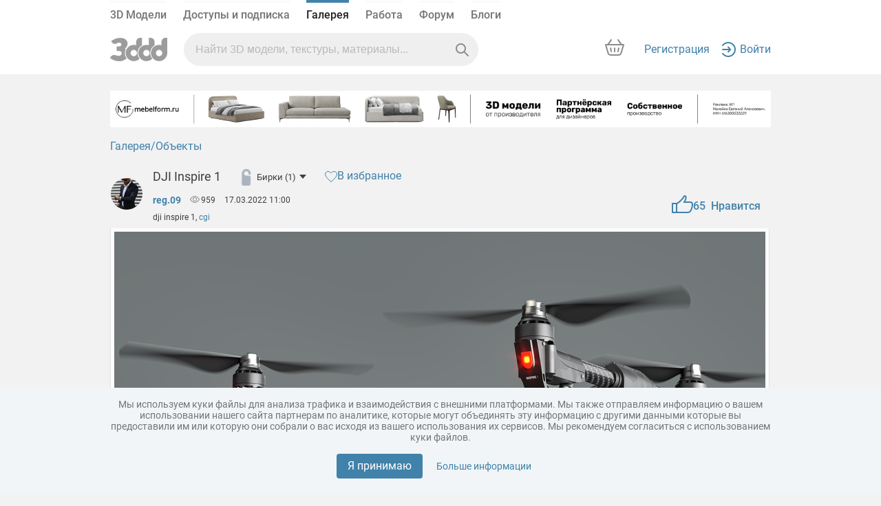

--- FILE ---
content_type: text/html; charset=UTF-8
request_url: https://3ddd.ru/galleries/gallery/dji_inspire_1
body_size: 16635
content:
<!DOCTYPE html>
<html class="no-js" lang="ru" itemscope itemtype="https://schema.org/CreativeWork" prefix="og: http://ogp.me/ns# fb: http://ogp.me/ns/fb# product: http://ogp.me/ns/product# image: http://ogp.me/ns/image#">

    <head>
        <meta name="cluster_hostname" content="frontend-prod-app197">
        <meta http-equiv="Content-Type" content="text/html; charset=utf-8" >
        <meta name='yandex-verification' content='46f114f2009500df' />
        <title>DJI Inspire 1 - Работа из галереи 3D Моделей</title>

        <meta name="description" content="Доступен для вдохновения, dji inspire 1, cgi">

        
        

                                                        <link rel="stylesheet" href="/mincss/min_3ddd.css?v=2721" />
                                    
                                                    <script type="text/javascript" src="/minjs/min_3ddd.js?v=2721"></script>
                                        
                    <link rel="apple-touch-icon" sizes="180x180" href="/apple-touch-icon.png">
            <link rel="icon" type="image/png" sizes="32x32" href="/favicon-32x32.png">
            <link rel="icon" type="image/png" sizes="16x16" href="/favicon-16x16.png">
            <link rel="manifest" href="/site.webmanifest">
            <link rel="msapplication-config" href="/browserconfig.xml">
            <link rel="mask-icon" href="/safari-pinned-tab.svg" color="#424242">
            <meta name="apple-mobile-web-app-title" content="3ddd">
            <meta name="application-name" content="3ddd">
            <meta name="msapplication-TileColor" content="#424242">
            <meta name="theme-color" content="#fafafa">
            <link href="/d-favicon.ico" rel="shortcut icon" type="image/x-icon" />
        
            

    <meta content="DJI Inspire 1 - Работа из галереи 3D Моделей" itemprop="name">


    <meta content="reg.09" itemprop="author">


    <meta content="https://b5.3ddd.ru/media/cache/sky_gallery_big_resize/gallery_images/6232ea9e76723.jpeg" itemprop="image">


    <meta content="17.03.2022" itemprop="datePublished">


    <meta content="Доступен для вдохновения, dji inspire 1, cgi" itemprop="description">


    

    <meta content="website" property="type">


    <meta content="DJI Inspire 1 - Проект из галереи 3D Моделей" property="title">


    <meta content="Доступен для вдохновения, dji inspire 1, cgi" property="description">


    <meta content="https://b5.3ddd.ru/media/cache/sky_gallery_big_resize/gallery_images/6232ea9e76723.jpeg" property="image">


    <meta content="640" property="image:width">


    <meta content="640" property="image:height">


    <meta content="DJI Inspire 1 - Проект из галереи 3D Моделей" property="image:alt">


    <meta content="3ddd" property="siteName">


    <meta content="http://3ddd.ru/galleries/gallery/dji_inspire_1" property="url">


    

    <meta content="https://b5.3ddd.ru/media/cache/sky_gallery_big_resize/gallery_images/6232ea9e76723.jpeg" name="image">


    <meta content="summary_large_image" name="card">




        

    </head>
    <body>
    <div id="wrap-background"></div>

        
        
                                                
                                            <div id="partial-menu">
    <div class="old-container-fluid sky-header-underline" data-target="block-main-menu">
        <div class="old-container
                 old_menu                        ">
            <nav class="header">
                <div class="header-top bottom-panel-authorized">
                    <ul class="header-menu">
                        <li class="">
                            <a href="/3dmodels">3D Модели</a>
                        </li>
                                                    <li><a href="/user/account">Доступы и подписка</a></li>
                            <li class="page-active"><a href="/galleries" rel="nofollow">Галерея</a></li>
                            <li class=""><a href="/work/tasks">Работа</a></li>
                            <li class=""><a href="/forum/">Форум</a></li>
                            <li class=""><a href="/blog">Блоги</a></li>
                            
                                                                                                                                    </ul>
                </div>

                <div class="header-content">
                    <div class="d-flex">
                        <div class="align-self-center logo"><a href="">
                                                                                                    <div>
                                        <a class="logo" href="/">
                                                                                                                                        <img src="/assets/new_3ddd/images/logo_new.svg" alt="">
                                                                                    </a>
                                    </div>

                                                            </a>
                        </div>
                        <div class="d-flex align-items-center search ">
                                                        <div class="input-elements cleaner-ico" id="cleaner" onclick="cleaner()" style="display: none">
                                <svg width="12" height="12" viewBox="0 0 12 12" fill="none" xmlns="http://www.w3.org/2000/svg"><path fill-rule="evenodd" clip-rule="evenodd" d="M0.292893 0.292893C0.683417 -0.0976311 1.31658 -0.0976311 1.70711 0.292893L6 4.58579L10.2929 0.292893C10.6834 -0.0976311 11.3166 -0.0976311 11.7071 0.292893C12.0976 0.683417 12.0976 1.31658 11.7071 1.70711L7.41421 6L11.7071 10.2929C12.0976 10.6834 12.0976 11.3166 11.7071 11.7071C11.3166 12.0976 10.6834 12.0976 10.2929 11.7071L6 7.41421L1.70711 11.7071C1.31658 12.0976 0.683417 12.0976 0.292893 11.7071C-0.0976311 11.3166 -0.0976311 10.6834 0.292893 10.2929L4.58579 6L0.292893 1.70711C-0.0976311 1.31658 -0.0976311 0.683417 0.292893 0.292893Z" fill="currentColor"></path></svg>
                            </div>
                            <div class="input-elements vertical-line" id="cleaner_vertical_line" style="display: none"></div>
                            <div class="input-elements ng-search-ico" id="search_glass">
                                <svg width="19" height="19" viewBox="0 0 19 19" fill="none" xmlns="http://www.w3.org/2000/svg"><path fill-rule="evenodd" clip-rule="evenodd" d="M7.5 0C3.35786 0 0 3.35786 0 7.5C0 11.6421 3.35786 15 7.5 15C9.21054 15 10.7873 14.4274 12.0491 13.4633L17.2929 18.7071C17.6834 19.0976 18.3166 19.0976 18.7071 18.7071C19.0976 18.3166 19.0976 17.6834 18.7071 17.2929L13.4633 12.0491C14.4274 10.7873 15 9.21054 15 7.5C15 3.35786 11.6421 0 7.5 0ZM2 7.5C2 4.46243 4.46243 2 7.5 2C10.5376 2 13 4.46243 13 7.5C13 10.5376 10.5376 13 7.5 13C4.46243 13 2 10.5376 2 7.5Z" fill="currentColor"></path></svg>
                            </div>
                                                                                    
                                                                                                                
                                                        
                                                                                                                                                                                                                                                                                                                        
                            <input type="text" id="query_search" onkeyup="onTypeahead(event)" class="search-result"
                                    value=""
                                    name="query"
                                    autocomplete="off"
                                    placeholder="Найти 3D модели, текстуры, материалы..."
                                   data-target="sp_gallery"                            >
                            <div class="typeahead" id="typeahead" style="display: none">
                                                                <div class="search-by-section ng-tns-c72-1 ng-star-inserted">
                                    <h5 class="ng-tns-c72-1">Искать  в разделе</h5>
                                    <div class="search-buttons ng-tns-c72-1">
                                        <div class="ng-tns-c72-1 ng-star-inserted" data-target="default" data-target2="3dmodels">
                                            <button class="ng-tns-c72-1 ng-star-inserted">
                                                <div class="button-info ng-tns-c72-1">
                                                    <div class="ng-tns-c72-1 ng-star-inserted">
                                                        <svg width="16" height="16" viewBox="0 0 16 16" fill="none" xmlns="http://www.w3.org/2000/svg" class="ng-tns-c72-1">
                                                            <path d="M1 3.4C1 2.55992 1 2.13988 1.16349 1.81901C1.3073 1.53677 1.53677 1.3073 1.81901 1.16349C2.13988 1 2.55992 1 3.4 1H4.6C5.44008 1 5.86012 1 6.18099 1.16349C6.46323 1.3073 6.6927 1.53677 6.83651 1.81901C7 2.13988 7 2.55992 7 3.4V4.6C7 5.44008 7 5.86012 6.83651 6.18099C6.6927 6.46323 6.46323 6.6927 6.18099 6.83651C5.86012 7 5.44008 7 4.6 7H3.4C2.55992 7 2.13988 7 1.81901 6.83651C1.53677 6.6927 1.3073 6.46323 1.16349 6.18099C1 5.86012 1 5.44008 1 4.6V3.4Z" fill="#8C8C8C" class="ng-tns-c72-1"></path>
                                                            <path d="M1 11.4C1 10.5599 1 10.1399 1.16349 9.81901C1.3073 9.53677 1.53677 9.3073 1.81901 9.16349C2.13988 9 2.55992 9 3.4 9H4.6C5.44008 9 5.86012 9 6.18099 9.16349C6.46323 9.3073 6.6927 9.53677 6.83651 9.81901C7 10.1399 7 10.5599 7 11.4V12.6C7 13.4401 7 13.8601 6.83651 14.181C6.6927 14.4632 6.46323 14.6927 6.18099 14.8365C5.86012 15 5.44008 15 4.6 15H3.4C2.55992 15 2.13988 15 1.81901 14.8365C1.53677 14.6927 1.3073 14.4632 1.16349 14.181C1 13.8601 1 13.4401 1 12.6V11.4Z" fill="#8C8C8C" class="ng-tns-c72-1"></path>
                                                            <path d="M9 3.4C9 2.55992 9 2.13988 9.16349 1.81901C9.3073 1.53677 9.53677 1.3073 9.81901 1.16349C10.1399 1 10.5599 1 11.4 1H12.6C13.4401 1 13.8601 1 14.181 1.16349C14.4632 1.3073 14.6927 1.53677 14.8365 1.81901C15 2.13988 15 2.55992 15 3.4V4.6C15 5.44008 15 5.86012 14.8365 6.18099C14.6927 6.46323 14.4632 6.6927 14.181 6.83651C13.8601 7 13.4401 7 12.6 7H11.4C10.5599 7 10.1399 7 9.81901 6.83651C9.53677 6.6927 9.3073 6.46323 9.16349 6.18099C9 5.86012 9 5.44008 9 4.6V3.4Z" fill="#8C8C8C" class="ng-tns-c72-1"></path>
                                                            <path d="M9 12C9 10.3431 10.3431 9 12 9C13.6569 9 15 10.3431 15 12C15 12.6479 14.7946 13.2479 14.4454 13.7383L15.3536 14.6464C15.5488 14.8417 15.5488 15.1583 15.3536 15.3536C15.1583 15.5488 14.8417 15.5488 14.6464 15.3536L13.7383 14.4454C13.2479 14.7946 12.6479 15 12 15C10.3431 15 9 13.6569 9 12Z" fill="#8C8C8C" class="ng-tns-c72-1"></path>
                                                        </svg>
                                                    </div>
                                                    <span class="ng-tns-c72-1"> Модели </span>
                                                </div>
                                                <svg width="8" height="10" viewBox="0 0 8 10" fill="none" xmlns="http://www.w3.org/2000/svg" class="ng-tns-c72-1">
                                                    <path fill-rule="evenodd" clip-rule="evenodd" d="M2.14645 9.35355C1.95118 9.15829 1.95118 8.84171 2.14645 8.64645L5.79289 5L2.14645 1.35355C1.95118 1.15829 1.95118 0.841709 2.14645 0.646446C2.34171 0.451184 2.65829 0.451184 2.85355 0.646446L6.85355 4.64645C7.04882 4.84171 7.04882 5.15829 6.85355 5.35355L2.85355 9.35355C2.65829 9.54882 2.34171 9.54882 2.14645 9.35355Z" fill="currentColor" class="ng-tns-c72-1"></path>
                                                </svg>
                                            </button>
                                        </div>
                                        <div class="ng-tns-c72-1 ng-star-inserted" data-target="galleries" data-target2="galleries">
                                            <button class="ng-tns-c72-1 button-active  ng-star-inserted">
                                                <div class="button-info ng-tns-c72-1">
                                                    <div class="ng-tns-c72-1 ng-star-inserted">
                                                        <svg width="16" height="16" viewBox="0 0 16 16" fill="none" xmlns="http://www.w3.org/2000/svg" class="ng-tns-c72-1">
                                                            <path fill-rule="evenodd" clip-rule="evenodd" d="M15 12V3C15 2.44772 14.5523 2 14 2H2C1.44772 2 1 2.44771 1 3V12C1 12.5523 1.44772 13 2 13H14C14.5523 13 15 12.5523 15 12ZM14 3H2V11.1111L6.018 7.53955C6.37169 7.22516 6.89734 7.20173 7.2776 7.4834L8.334 8.26592L10.5691 5.76259C10.9427 5.34417 11.5873 5.31482 11.9974 5.69755L14 7.56667V3Z" fill="#8C8C8C" class="ng-tns-c72-1"></path>
                                                        </svg>
                                                    </div>
                                                    <span class="ng-tns-c72-1"> Галерея </span>
                                                </div>
                                                <svg width="8" height="10" viewBox="0 0 8 10" fill="none" xmlns="http://www.w3.org/2000/svg" class="ng-tns-c72-1">
                                                    <path fill-rule="evenodd" clip-rule="evenodd" d="M2.14645 9.35355C1.95118 9.15829 1.95118 8.84171 2.14645 8.64645L5.79289 5L2.14645 1.35355C1.95118 1.15829 1.95118 0.841709 2.14645 0.646446C2.34171 0.451184 2.65829 0.451184 2.85355 0.646446L6.85355 4.64645C7.04882 4.84171 7.04882 5.15829 6.85355 5.35355L2.85355 9.35355C2.65829 9.54882 2.34171 9.54882 2.14645 9.35355Z" fill="currentColor" class="ng-tns-c72-1">
                                                    </path>
                                                </svg>
                                            </button>
                                        </div>
                                        <div class="ng-tns-c72-1 ng-star-inserted" data-target="sp_work" data-target2="work/orders">
                                            <button class="ng-tns-c72-1 ng-star-inserted">
                                                <div class="button-info ng-tns-c72-1">
                                                    <div class="ng-tns-c72-1 ng-star-inserted">
                                                        <svg width="16" height="16" viewBox="0 0 16 16" fill="none" xmlns="http://www.w3.org/2000/svg" class="ng-tns-c72-1">
                                                            <path fill-rule="evenodd" clip-rule="evenodd" d="M5 5V4C5 2.89543 5.89543 2 7 2H9C10.1046 2 11 2.89543 11 4V5H14C14.5523 5 15 5.44772 15 6V13C15 13.5523 14.5523 14 14 14H2C1.44772 14 1 13.5523 1 13V6C1 5.44772 1.44772 5 2 5H5ZM7 3H9C9.55228 3 10 3.44772 10 4V5H6V4C6 3.44772 6.44772 3 7 3Z" fill="#8C8C8C" class="ng-tns-c72-1"></path>
                                                        </svg>
                                                    </div>
                                                    <span class="ng-tns-c72-1"> Работа </span>
                                                </div>
                                                <svg width="8" height="10" viewBox="0 0 8 10" fill="none" xmlns="http://www.w3.org/2000/svg" class="ng-tns-c72-1">
                                                    <path fill-rule="evenodd" clip-rule="evenodd" d="M2.14645 9.35355C1.95118 9.15829 1.95118 8.84171 2.14645 8.64645L5.79289 5L2.14645 1.35355C1.95118 1.15829 1.95118 0.841709 2.14645 0.646446C2.34171 0.451184 2.65829 0.451184 2.85355 0.646446L6.85355 4.64645C7.04882 4.84171 7.04882 5.15829 6.85355 5.35355L2.85355 9.35355C2.65829 9.54882 2.34171 9.54882 2.14645 9.35355Z" fill="currentColor" class="ng-tns-c72-1">
                                                    </path>
                                                </svg>
                                            </button>
                                        </div>
                                        <div class="ng-tns-c72-1 ng-star-inserted" data-target="sp_forum" data-target2="forum">
                                            <button class="ng-tns-c72-1 ng-star-inserted">
                                                <div class="button-info ng-tns-c72-1">
                                                    <div class="ng-tns-c72-1 ng-star-inserted">
                                                        <svg width="16" height="16" viewBox="0 0 16 16" fill="none" xmlns="http://www.w3.org/2000/svg" class="ng-tns-c72-1">
                                                            <path d="M1.5 5.00021C1.5 3.06723 3.06731 1.50015 5.00041 1.50017L8.0002 1.50009L10.9998 1.50001C12.9328 1.50002 14.5 3.06706 14.5 4.99997V6.80003C14.5 8.73302 12.933 10.3 11 10.3H9.36427C9.01134 10.3 8.66972 10.4245 8.39948 10.6515L4.83682 13.6441L5.26366 11.8514C5.45211 11.0599 4.85195 10.3 4.03833 10.3C2.63645 10.3 1.5 9.16358 1.5 7.7617V5.00021Z" fill="#8C8C8C" stroke="#8C8C8C" class="ng-tns-c72-1"></path>
                                                        </svg>
                                                    </div>
                                                    <span class="ng-tns-c72-1"> Форум </span>
                                                </div>
                                                <svg width="8" height="10" viewBox="0 0 8 10" fill="none" xmlns="http://www.w3.org/2000/svg" class="ng-tns-c72-1">
                                                    <path fill-rule="evenodd" clip-rule="evenodd" d="M2.14645 9.35355C1.95118 9.15829 1.95118 8.84171 2.14645 8.64645L5.79289 5L2.14645 1.35355C1.95118 1.15829 1.95118 0.841709 2.14645 0.646446C2.34171 0.451184 2.65829 0.451184 2.85355 0.646446L6.85355 4.64645C7.04882 4.84171 7.04882 5.15829 6.85355 5.35355L2.85355 9.35355C2.65829 9.54882 2.34171 9.54882 2.14645 9.35355Z" fill="currentColor" class="ng-tns-c72-1">
                                                    </path>
                                                </svg>
                                            </button>
                                        </div>
                                        <div class="ng-tns-c72-1 ng-star-inserted" data-target="sp_blogs" data-target2="blog">
                                            <button class="ng-tns-c72-1 ng-star-inserted">
                                                <div class="button-info ng-tns-c72-1">
                                                    <div class="ng-tns-c72-1 ng-star-inserted">
                                                        <svg width="16" height="16" viewBox="0 0 16 16" fill="none" xmlns="http://www.w3.org/2000/svg" class="ng-tns-c72-1">
                                                            <path d="M5.05147 13.1219C4.79515 13.3782 4.47399 13.5601 4.12233 13.648L1 14L1.47393 11.3493C1.56184 10.9976 1.74368 10.6765 2 10.4201L11.0994 1.32075C13 -0.500061 16 2.17342 14.1508 4.02254C12.3017 5.87166 5.05147 13.1219 5.05147 13.1219Z" fill="#8C8C8C" class="ng-tns-c72-1"></path>
                                                            <path d="M6 14.5H14C14.2761 14.5 14.5 14.2761 14.5 14C14.5 13.7238 14.2761 13.5 14 13.5H6C5.72386 13.5 5.5 13.7238 5.5 14C5.5 14.2761 5.72386 14.5 6 14.5Z" fill="#8C8C8C" class="ng-tns-c72-1"></path>
                                                        </svg>
                                                    </div>
                                                    <span class="ng-tns-c72-1"> Блоги </span>
                                                </div>
                                                <svg width="8" height="10" viewBox="0 0 8 10" fill="none" xmlns="http://www.w3.org/2000/svg" class="ng-tns-c72-1">
                                                    <path fill-rule="evenodd" clip-rule="evenodd" d="M2.14645 9.35355C1.95118 9.15829 1.95118 8.84171 2.14645 8.64645L5.79289 5L2.14645 1.35355C1.95118 1.15829 1.95118 0.841709 2.14645 0.646446C2.34171 0.451184 2.65829 0.451184 2.85355 0.646446L6.85355 4.64645C7.04882 4.84171 7.04882 5.15829 6.85355 5.35355L2.85355 9.35355C2.65829 9.54882 2.34171 9.54882 2.14645 9.35355Z" fill="currentColor" class="ng-tns-c72-1"></path>
                                                </svg>
                                            </button>
                                        </div>
                                        <div class="ng-tns-c72-1 ng-star-inserted" data-target="sp_profil" data-target2="search?query=&sp_profil=on">
                                            <button class="ng-tns-c72-1 ng-star-inserted">
                                                <div class="button-info ng-tns-c72-1">
                                                    <div class="ng-tns-c72-1 ng-star-inserted">
                                                        <svg width="16" height="16" viewBox="0 0 16 16" fill="none" xmlns="http://www.w3.org/2000/svg" class="ng-tns-c72-1">
                                                            <path d="M12 5C12 7.20914 10.2091 9 8 9C5.79086 9 4 7.20914 4 5C4 2.79086 5.79086 1 8 1C10.2091 1 12 2.79086 12 5Z" fill="#8C8C8C" class="ng-tns-c72-1"></path>
                                                            <path d="M1 13.75C1 12.25 2.82 10 8 10C13.18 10 15 12.25 15 13.75V15C15 15.5523 14.5523 16 14 16H2C1.44772 16 1 15.5523 1 15V13.75Z" fill="#8C8C8C" class="ng-tns-c72-1"></path>
                                                        </svg>
                                                    </div>
                                                    <span class="ng-tns-c72-1"> Люди </span>
                                                </div>
                                                <svg width="8" height="10" viewBox="0 0 8 10" fill="none" xmlns="http://www.w3.org/2000/svg" class="ng-tns-c72-1">
                                                    <path fill-rule="evenodd" clip-rule="evenodd" d="M2.14645 9.35355C1.95118 9.15829 1.95118 8.84171 2.14645 8.64645L5.79289 5L2.14645 1.35355C1.95118 1.15829 1.95118 0.841709 2.14645 0.646446C2.34171 0.451184 2.65829 0.451184 2.85355 0.646446L6.85355 4.64645C7.04882 4.84171 7.04882 5.15829 6.85355 5.35355L2.85355 9.35355C2.65829 9.54882 2.34171 9.54882 2.14645 9.35355Z" fill="currentColor" class="ng-tns-c72-1"></path>
                                                </svg>
                                            </button>
                                        </div>
                                    </div>
                                </div>
                                                            </div>
                        </div>
                    </div>

                    <div class="header-right-block flex-justify-content-end">

                    <a rel="nofollow" class="cart not-authorized " href="/cart">
                        <svg width="44" height="44" viewBox="0 0 44 44" fill="none" xmlns="http://www.w3.org/2000/svg" class="ng-star-inserted">
                            <g clip-path="url(#clip0_160_151022)">
                                <path d="M13.5 31.5L9.5 18.5H35L29.5 32.5H15.5L13.5 31.5Z" fill="none"></path>
                                <path d="M21.0344 28.1152C21.0375 28.6675 21.4877 29.1124 22.04 29.1089C22.5923 29.1054 23.0375 28.6548 23.0344 28.1025L23.0061 23.1026C23.003 22.5503 22.5528 22.1055 22.0005 22.109C21.4482 22.1125 21.003 22.5631 21.0062 23.1153L21.0344 28.1152Z" fill="#8C8C8C"></path>
                                <path d="M26.8764 22.9033L26.0148 27.8285C25.9196 28.3725 26.2834 28.8907 26.8275 28.9859C27.3715 29.081 27.8897 28.7172 27.9848 28.1732L28.8465 23.248C28.9417 22.7039 28.5778 22.1858 28.0338 22.0906C27.4897 21.9954 26.9716 22.3593 26.8764 22.9033Z" fill="#8C8C8C"></path>
                                <path d="M17.986 27.8359C18.0768 28.3806 17.7088 28.8959 17.164 28.9867C16.6192 29.0775 16.104 28.7094 16.0132 28.1647L15.1912 23.2327C15.1004 22.6879 15.4684 22.1727 16.0132 22.0819C16.558 21.9911 17.0732 22.3591 17.164 22.9039L17.986 27.8359Z" fill="#8C8C8C"></path>
                                <path fill-rule="evenodd" clip-rule="evenodd" d="M17.8437 11.664C18.1567 11.2225 18.0545 10.5786 17.6155 10.2258C17.1765 9.87307 16.5669 9.94499 16.2539 10.3865L11.5655 17.0007H9.00001C8.6857 17.0007 8.38968 17.1484 8.20078 17.3997C8.01187 17.6509 7.95206 17.9763 8.03929 18.2782L11.5378 30.3884C12.1559 32.5279 14.1144 34.0007 16.3414 34.0007H27.6587C29.8856 34.0007 31.8442 32.5278 32.4622 30.3884L35.9607 18.2782C36.048 17.9763 35.9881 17.6509 35.7992 17.3997C35.6103 17.1484 35.3143 17.0007 35 17.0007H32.4716L27.7832 10.3865C27.4702 9.94499 26.8606 9.87307 26.4216 10.2258C25.9826 10.5786 25.8804 11.2225 26.1934 11.664L29.9763 17.0007H14.0608L17.8437 11.664ZM13.4592 29.8333L10.3298 19.0007H33.6702L30.5408 29.8333C30.17 31.117 28.9948 32.0007 27.6587 32.0007H16.3414C15.0052 32.0007 13.8301 31.117 13.4592 29.8333Z" fill="#8C8C8C"></path>
                            </g>
                            <defs>
                                <clipPath id="clip0_160_151022">
                                    <rect width="44" height="44" fill="none"></rect>
                                </clipPath>
                            </defs>
                        </svg>
                        <!---->
                        <svg width="32" height="32" viewBox="0 0 32 32" fill="none" xmlns="http://www.w3.org/2000/svg" class="ng-star-inserted cart-svg">
                            <path d="M3 9H29L25.5015 21.1102C25.0071 22.8217 23.4402 24 21.6587 24H10.3413C8.55977 24 6.99295 22.8217 6.49849 21.1102L3 9Z" fill="none"></path>
                            <path d="M16.0405 20.1076C15.4882 20.1111 15.038 19.6662 15.0349 19.114L15.0066 14.114C15.0035 13.5618 15.4487 13.1112 16.001 13.1077C16.5532 13.1042 17.0035 13.549 17.0066 14.1013L17.0348 19.1012C17.0379 19.6535 16.5928 20.1041 16.0405 20.1076Z" fill="#8C8C8C"></path>
                            <path d="M20.0152 18.8272L20.8769 13.902C20.972 13.358 21.4902 12.9941 22.0342 13.0893C22.5783 13.1845 22.9421 13.7027 22.8469 14.2467L21.9853 19.1719C21.8901 19.7159 21.372 20.0798 20.8279 19.9846C20.2839 19.8894 19.92 19.3712 20.0152 18.8272Z" fill="#8C8C8C"></path>
                            <path d="M11.1645 19.9854C11.7092 19.8946 12.0773 19.3794 11.9865 18.8346L11.1645 13.9026C11.0737 13.3579 10.5584 12.9898 10.0137 13.0806C9.4689 13.1714 9.10088 13.6867 9.19168 14.2314L10.0137 19.1634C10.1045 19.7082 10.6197 20.0762 11.1645 19.9854Z" fill="#8C8C8C"></path>
                            <path fill-rule="evenodd" clip-rule="evenodd" d="M11.8442 2.66303C12.1571 2.22153 12.0549 1.57765 11.6159 1.22487C11.1769 0.872093 10.5674 0.944017 10.2544 1.38552L5.56646 7.99902H3.00001C2.6857 7.99902 2.38968 8.1468 2.20078 8.398C2.01187 8.6492 1.95206 8.9746 2.03929 9.27656L5.53778 21.3867C6.15586 23.5262 8.11439 24.999 10.3414 24.999H21.6587C23.8856 24.999 25.8442 23.5262 26.4622 21.3867L29.9607 9.27656C30.048 8.9746 29.9881 8.6492 29.7992 8.398C29.6103 8.1468 29.3143 7.99902 29 7.99902H26.4716L21.7836 1.38552C21.4707 0.944017 20.8611 0.872093 20.4221 1.22487C19.9831 1.57765 19.8809 2.22153 20.1939 2.66303L23.9763 7.99902H8.06179L11.8442 2.66303ZM7.45921 20.8316L4.32979 9.99902H27.6702L24.5408 20.8316C24.17 22.1153 22.9948 22.999 21.6587 22.999H10.3414C9.00518 22.999 7.83006 22.1153 7.45921 20.8316Z" fill="#8C8C8C"></path>
                        </svg>
                        <!---->
                                                    <span class="ng-star-inserted" id="cart-count" style="display: none"></span>
                            <script src="/assets/basket/js/basket.js"></script>
                                                <!---->
                    </a>

                    <div class="d-flex avatar-block-w100 ">
                                                    <div class="d-flex align-items-center not-authorized">
                                <a href="/auth/register/new" rel="nofollow">Регистрация</a>
                                <div class="d-flex align-items-center login-span">
                                    <a href="/auth/login?referer_url=/galleries/gallery/dji_inspire_1" rel="nofollow">
                                        <svg width="24" height="24" viewBox="0 0 24 24" fill="none" xmlns="http://www.w3.org/2000/svg">
                                            <path
                                                    d="M3.80277 6.63266C5.44232 4.42583 8.0628 3 11.0155 3C15.9761 3 20.0001 7.02798 20.0001 12C20.0001 16.972 15.9761 21 11.0155 21C8.0628 21 5.44232 19.5742 3.80277 17.3673C3.47341 16.924 2.84702 16.8316 2.4037 17.161C1.96037 17.4904 1.86799 18.1167 2.19735 18.5601C4.19751 21.2523 7.40259 23 11.0155 23C17.0836 23 22.0001 18.0737 22.0001 12C22.0001 5.92633 17.0836 1 11.0155 1C7.40259 1 4.19751 2.74771 2.19735 5.43993C1.86799 5.88325 1.96037 6.50964 2.4037 6.83901C2.84702 7.16837 3.47341 7.07599 3.80277 6.63266Z"
                                                    fill="#4182AA"/>
                                            <path
                                                    d="M11.6795 7.76624L14.9167 11.2624L14.9202 11.2662C15.2954 11.6715 15.2954 12.3285 14.9202 12.7338L11.6795 16.2338C11.3042 16.639 10.6959 16.639 10.3207 16.2338C9.94543 15.8285 9.94543 15.1715 10.3207 14.7662L11.9561 13L3.00006 13C2.44778 13 2.00006 12.5523 2.00006 12C2.00006 11.4477 2.44778 11 3.00006 11L11.956 11L10.3206 9.23376C9.94541 8.82852 9.94541 8.17148 10.3206 7.76624C10.6959 7.36099 11.3042 7.36099 11.6795 7.76624Z"
                                                    fill="#4182AA"/>
                                        </svg>
                                        <!--            <span></span>-->
                                        <span>Войти</span>
                                    </a>

                                  </div>
                            </div>
                                            </div>
                    </div>

                                                                                                                                                                                                                                                                    
                </div>
            </nav>
        </div>
    </div>
</div>







        <div id="wrap">
                                                
            <header id="header" class="for-new-menu"></header>

                        
            
                        <div id="sidebar" >
                            </div>
            
            <svg xmlns="http://www.w3.org/2000/svg" style="display: none;"><symbol viewBox="0 0 15 14" id="icon-arrow"><title>arrow</title><path d="M15 6v2H4l3 3v3L0 7l7-7v3L4 6h11z" fill-rule="evenodd" clip-rule="evenodd" fill="#a1a0a0"/></symbol><symbol viewBox="0 0 14.047 15.057" id="icon-bascket-dark"><title>bascket-dark</title><path d="M1.561 13.495c0 .861.699 1.561 1.561 1.561h7.805c.861 0 1.561-.699 1.561-1.561V4.933H1.561v8.562zM13.267 1.999H9.514V.58c0-.862-.699-.509-1.562-.509H6.023c-.861 0-1.561-.354-1.561.509v1.419H.78a.78.78 0 0 0-.78.78c0 .432.35 1.173.78 1.173h12.486c.431 0 .78-.741.78-1.173a.779.779 0 0 0-.779-.78z" fill="#3d3d3d"/></symbol><symbol viewBox="0 0 14.047 15.056" id="icon-bascket"><title>bascket</title><path d="M13.267 2H9.514V.58c0-.862-.699-.508-1.561-.508H6.024c-.862 0-1.561-.354-1.561.508V2H.781C.35 2 0 2.349 0 2.78s.35 1.172.781 1.172h12.486c.431 0 .78-.741.78-1.172s-.349-.78-.78-.78M1.561 13.495c0 .862.699 1.561 1.561 1.561h7.804c.862 0 1.561-.699 1.561-1.561V4.934H1.561v8.561z" fill-rule="evenodd" clip-rule="evenodd" fill="#fff"/></symbol><symbol viewBox="0 0 14.047 15.057" id="icon-basket-dark"><title>basket-dark</title><path d="M1.561 13.495c0 .861.699 1.561 1.561 1.561h7.805c.861 0 1.561-.699 1.561-1.561V4.933H1.561v8.562zM13.267 1.999H9.514V.58c0-.862-.699-.509-1.562-.509H6.023c-.861 0-1.561-.354-1.561.509v1.419H.78a.78.78 0 0 0-.78.78c0 .432.35 1.173.78 1.173h12.486c.431 0 .78-.741.78-1.173a.779.779 0 0 0-.779-.78z" fill="#3d3d3d"/></symbol><symbol viewBox="0 0 14.047 15.056" id="icon-basket"><title>basket</title><path d="M13.267 2H9.514V.58c0-.862-.699-.508-1.561-.508H6.024c-.862 0-1.561-.354-1.561.508V2H.781C.35 2 0 2.349 0 2.78s.35 1.172.781 1.172h12.486c.431 0 .78-.741.78-1.172s-.349-.78-.78-.78M1.561 13.495c0 .862.699 1.561 1.561 1.561h7.804c.862 0 1.561-.699 1.561-1.561V4.934H1.561v8.561z" fill-rule="evenodd" clip-rule="evenodd" fill="#afafaf"/></symbol><symbol viewBox="0 0 37.688 47.167" id="icon-carousel-next-corner"><title>carousel-next-corner</title><path d="M31.6 23.12a.794.794 0 0 0-1.121 0L8.015 45.584a.792.792 0 1 0 1.12 1.121L31.6 24.241a.794.794 0 0 0 0-1.121z" fill="#fff"/><path d="M31.6 23.12L9.135.655a.792.792 0 1 0-1.12 1.12L30.479 24.24a.792.792 0 1 0 1.121-1.12z" fill="#fff"/></symbol><symbol viewBox="0 0 37.688 37.688" id="icon-carousel-next"><title>carousel-next</title><g opacity=".64"><circle cx="18.625" cy="18.75" r="17.5"/><circle cx="18.625" cy="18.75" r="17.5" fill="none" stroke="#bebfbe" stroke-miterlimit="10"/></g><path fill="#e9e4ee" d="M17.257 12.189h-2.511l5.497 6.499-5.497 6.498h2.511l5.497-6.498z"/></symbol><symbol viewBox="0 0 37.688 47.167" id="icon-carousel-prev-corner"><title>carousel-prev-corner</title><path d="M31.6.655a.792.792 0 0 0-1.12 0L8.015 23.12a.792.792 0 1 0 1.121 1.121L31.6 1.776a.794.794 0 0 0 0-1.121z" fill="#fff"/><path d="M31.6 45.584L9.136 23.12a.792.792 0 1 0-1.121 1.121L30.48 46.705c.31.31.811.31 1.12 0s.309-.812 0-1.121z" fill="#fff"/></symbol><symbol viewBox="0 0 37.688 37.688" id="icon-carousel-prev"><title>carousel-prev</title><g opacity=".64"><circle cx="18.625" cy="18.75" r="17.5"/><circle cx="18.625" cy="18.75" r="17.5" fill="none" stroke="#bebfbe" stroke-miterlimit="10"/></g><path fill="#e9e4ee" d="M22.504 12.314h-2.511l-5.497 6.499 5.497 6.498h2.511l-5.497-6.498z"/></symbol><symbol viewBox="0 0 11.486 8.368" id="icon-drop-white"><title>drop-white</title><path fill="#fff" d="M5.8.194L.205 7.902h11.19z" opacity=".702"/></symbol><symbol viewBox="0 0 10.595 17.626" id="icon-fb"><title>fb</title><path d="M9.663.604L7.36.6C4.774.6 3.102 2.223 3.102 4.735v1.906H.787c-.2 0-.361.153-.361.343v2.761c0 .189.162.344.361.344h2.315v6.969h3.745v-6.969h2.707a.353.353 0 0 0 .361-.344l.002-2.761a.339.339 0 0 0-.105-.242.376.376 0 0 0-.258-.101H6.847V5.024c0-.776.195-1.171 1.266-1.171l1.551-.001a.352.352 0 0 0 .361-.342V.945a.353.353 0 0 0-.362-.341z" fill="#fff"/></symbol><symbol viewBox="0 0 16.513 16.577" id="icon-hi_res"><title>hi_res</title><path d="M5.461 10.046l-3.866 3.865V10.85H.261v5.339h5.338v-1.334H2.54l3.865-3.866-.944-.943zm.138-8.538V.174H.261v5.338h1.334v-3.06l3.866 3.866.943-.944L2.54 1.508h3.059zM10.938.174v1.334h3.061l-3.866 3.866.944.944 3.865-3.866v3.06h1.335V.174h-5.339zm4.004 13.738l-3.865-3.865-.944.943 3.866 3.866h-3.061v1.334h5.339v-5.339h-1.335v3.061z" fill="#fff"/></symbol><symbol viewBox="0 0 20.172 12.472" id="icon-mail"><title>mail</title><path d="M.091 1.514v9.323l6.815-4.668L.091 1.514zM10.116 7.53h.004c.15 0 .3-.045.421-.125l.032-.021c.007-.006.015-.01.022-.014l.381-.32L20.09.182h-20l9.554 7.19a.754.754 0 0 0 .472.158zm1.002.49a1.556 1.556 0 0 1-.999.352c-.375 0-.729-.125-1-.35l-1.56-1.309-7.468 5.455h20L12.63 6.752 11.118 8.02zm8.973 2.816V1.514l-6.809 4.692 6.809 4.63z" fill="#fff"/></symbol><symbol viewBox="0 0 17.245 17.022" id="icon-modal-close"><title>modal-close</title><path d="M16.737 15.897L1.145.304a.622.622 0 0 0-.878.878l15.592 15.592a.622.622 0 0 0 .878-.877z" fill="#fff"/><path d="M16.97.304a.622.622 0 0 0-.878 0L.5 15.897a.62.62 0 1 0 .878.877L16.97 1.182a.622.622 0 0 0 0-.878z" fill="#fff"/></symbol><symbol viewBox="0 0 24.25 24.188" id="icon-move"><title>move</title><path d="M6.225 12.763v3.899l-5.2-4.55 5.2-4.55v3.9h11.7v-3.9l5.2 4.55-5.2 4.55v-3.899h-11.7z" fill-rule="evenodd" clip-rule="evenodd" fill="#fff"/><path d="M11.425 6.262h-3.9l4.55-5.2 4.55 5.2h-3.9v11.7h3.9l-4.55 5.2-4.55-5.2h3.9v-11.7z" fill-rule="evenodd" clip-rule="evenodd" fill="#fff"/></symbol><symbol viewBox="0 0 15.216 14.099" id="icon-next_white"><title>next_white</title><path fill="#fff" d="M8.083 14.088l7-7-7-7v3l3 3h-11v2h11l-3 3z" opacity=".8"/></symbol><symbol viewBox="0 0 15.439 15.312" id="icon-pen"><title>pen</title><path d="M.452 15.09l4.547-1.516-3.03-3.031L.452 15.09zM12.208.304l-9.47 9.47 3.03 3.031 9.472-9.473L12.208.304z" fill-rule="evenodd" clip-rule="evenodd" fill="#999"/></symbol><symbol viewBox="0 0 25.833 22" id="icon-photo"><title>photo</title><path d="M21.797 3.838H4.06A3.73 3.73 0 0 0 .327 7.565V18.28a3.73 3.73 0 0 0 3.733 3.727h17.737a3.73 3.73 0 0 0 3.734-3.727V7.564a3.73 3.73 0 0 0-3.734-3.726z" fill="#afafaf"/><ellipse cx="12.929" cy="12.689" rx="6.339" ry="6.326" fill="#e1e1e1"/><ellipse cx="12.929" cy="12.689" rx="4.297" ry="4.289" fill="#afafaf"/><path d="M16.663.576H9.661C8.306.576 6.86 4.304 6.86 4.304h12.137S18.239.576 16.663.576z" fill="#afafaf"/></symbol><symbol viewBox="0 0 15.216 14.099" id="icon-prev_white"><title>prev_white</title><path fill="#fff" d="M15.083 6.088h-11l3-3v-3l-7 7 7 7v-3l-3-3h11z" opacity=".8"/></symbol><symbol viewBox="0 0 21.381 13.554" id="icon-vk"><title>vk</title><path d="M18.029 7.149c-.075-.715 1.264-2.037 1.96-3.041.847-1.223 1.765-2.694 1.236-3.147-.261-.225-1.269-.215-2.269-.21-1.021.006-2.034.012-2.269.105-.217.086-.705 1.284-1.34 2.518-.718 1.396-1.604 2.737-2.165 2.729-.727-.012-.56-2.306-.516-3.988.028-1.116-.15-1.465-.311-1.574-.388-.265-1.443-.524-1.443-.524S7.758-.228 7.306 1.17c.601.08 1.638-.115 1.237 4.197-.02.21-.483 1.987-1.959-.418C6.22 4.354 4.803.764 4.315.75 2.678.705 1.073.636.5.96c-.522.296.707 2.777 2.784 6.085 1.698 2.707 3.497 4.82 6.6 5.352.579.061 2.106.131 2.577-.104.328-.164-.07-2.51 1.031-2.729.496-.098 2.377 2.438 3.094 2.729.434.176 1.392.24 2.371.209 1.061-.035 2.256.094 2.372-.629.259-1.619-3.195-3.722-3.3-4.724z" fill="#fff"/></symbol><symbol viewBox="0 0 20.1 16.9" id="icon-ok"><title>ok</title><path class="st0" d="M18.5,1.2c-0.1-0.1-1,0.1-1.2,0.2c-4.1,2.8-6.7,5.9-11.3,10.2c-0.2,0.2-0.3,0.2-0.4,0L2.4,7.5 C2,7.1,1.5,6.6,1.2,6.6c-0.9,0.2-1.5,2.1-1,3c1.9,3.1,2.1,3.4,4.9,6.8c0.1,0.2,0.9,0.8,1.5,0.1c5.1-5.1,7.5-7.4,12.1-12.6 C19.5,3.1,19.4,1.8,18.5,1.2z" fill="#424242"/></symbol></svg><div class="gallery-banner"><a href="/banner_click/558/1" target="_blank" rel="nofollow"><img class="banner-img" src="https://b4.3ddd.ru/media/images/undefined/19bb946d3cd386cec23189b3fea281bd.webp"></a></div><!-- model_card_block begin --><div id="model_card_block" class="model_card_block_type2" ><div id="bredcramps"><ul><li><a href="/galleries">
                        Галерея
                    </a></li><li><a href="/galleries/cat/objects">
                        Объекты
                    </a></li></ul></div><div class="user flex_align_center flex_space_between"><div class="flex_align_center user_box"><a href="/users/reg09"><img width="46" height="46" src="https://b4.3ddd.ru/media/cache/sky_user_avatar_blog/avatar/users/67d1eef9898c1.jpeg" class="avatar round-avatar"></a><div><div class="btn_flex"><div class="title"><h1>DJI Inspire 1</h1></div><div class="flex_align_center birka_img_block" ><!--<img class="" src="../pics/berka_activ_small.png">--><div class="birka birka_passive"></div><div class="block-birka-menu"><a class="flex_align_center" href="#">Бирки (1)
                                    <img src="/assets/skypages/images/strelka.png"></a><div class="ramka-link_down"><div class="layer" style=" "><ul class="birka_menu"><li><div class="btn_flex"><span class="list_number"><b>1</b></span><div class=""><a href="/3dmodels/show/dji_inspire_1" class="name_preview" target="_blank"><img src="https://b5.3ddd.ru/media/cache/tuk_label_model_thumb/model_images/0000/0000/2493/2493008.5d302a3f79628.jpeg"></a></div><div><div class="preview_text flex_align_center"><div class="model-type type-pro" style="font-size: 12px">pro</div><a href="/3dmodels/show/dji_inspire_1" class="name_preview" target="_blank"><h5>DJI Inspire 1</h5></a></div><h6 class="preview_text_2">Добавлено <a class="name_preview_2" href="/users/reg09" target="_blank">reg.09</a></h6></div></div></li></ul></div></div></div></div><div id="in_book_marks" class="add_to_bookmarks "  onclick="document.location.href='/auth/login?referer_url=/galleries/gallery/dji_inspire_1'"><a rel="nofollow" id="" href="/bookmarks/gallery/dji_inspire_1/bookmark" class="bookmark_link bookmark-button-container"><div class="bookmark-ico-heart bookmark-ico-heart-white"></div><div class="bookmark-text">В избранное</div></a></div><div id="out_book_marks" class="remove_from_bookmarks hidden"><a rel="nofollow" id="" href="/bookmarks/gallery/dji_inspire_1/unbookmark" class="bookmark_link bookmark-button-container bookmark-button-container-active"><div class="bookmark-ico-heart bookmark-ico-heart-red"></div><div class="bookmark-text">В избранном</div></a></div></div><div class="icons"><div class="icon_autor"><a href="/users/reg09">reg.09</a></div><div class="model-item-ico"><svg width="14" height="14" viewBox="0 0 14 14" fill="none" xmlns="http://www.w3.org/2000/svg"><path fill-rule="evenodd" clip-rule="evenodd" d="M7 10C8.65685 10 10 8.65685 10 7C10 5.34315 8.65685 4 7 4C5.34315 4 4 5.34315 4 7C4 8.65685 5.34315 10 7 10ZM9 7C9 8.10457 8.10457 9 7 9C5.89543 9 5 8.10457 5 7C5 5.89543 5.89543 5 7 5C8.10457 5 9 5.89543 9 7Z" fill="#8C8C8C"/><path fill-rule="evenodd" clip-rule="evenodd" d="M7 2C11.4545 2 14 7 14 7C14 7 11.4545 12 7 12C2.54545 12 0 7 0 7C0 7 2.54545 2 7 2ZM0.890363 7.45525C0.890177 7.45561 0.890248 7.45547 0.890363 7.45525V7.45525ZM1.15458 7C1.19865 6.92909 1.24811 6.85145 1.30287 6.76818C1.58724 6.33573 2.00803 5.76129 2.5529 5.19048C3.65959 4.03109 5.1652 3 7 3C8.83479 3 10.3404 4.03109 11.4471 5.19048C11.992 5.76129 12.4128 6.33573 12.6971 6.76818C12.7519 6.85145 12.8013 6.92909 12.8454 7C12.8013 7.07091 12.7519 7.14855 12.6971 7.23182C12.4128 7.66427 11.992 8.23871 11.4471 8.80952C10.3404 9.96891 8.83479 11 7 11C5.1652 11 3.65959 9.96891 2.5529 8.80952C2.00803 8.23871 1.58724 7.66427 1.30287 7.23182C1.24811 7.14855 1.19865 7.07091 1.15458 7ZM0.890471 6.54496C0.890356 6.54473 0.890284 6.5446 0.890471 6.54496V6.54496Z" fill="#8C8C8C"/></svg>
        959
    </div><div class="">17.03.2022 11:00</div><div class="gallery_tags_container"><div class="icon_tags"><span>dji inspire 1</span>,                                         <a href="/galleries?tag=cgi">cgi</a></div></div></div></div></div><div class="card_raiting card_raiting_gallery"><button class="partial-like-block partial-like-block-available" data-available="" data-url="/vote/rate/dji_inspire_1/5"  onclick="document.location.href='/auth/login?referer_url=/galleries/gallery/dji_inspire_1'"><div class="like-hand-container"><div class="like-ico-hand like-ico-hand-white " data-toggle-rate="1" data-user-id=""></div><div class="number">65</div><div>Нравится</div></div></button><div class="list_hint"><ul style="list-style-type: none;"><li data-like-user-id="5391832"><a href="/users/elkanov_tau09" class="hint_container"><img width="32" height="32" src="https://b4.3ddd.ru/media/cache/sky_user_avatar_profile/avatar/users/67bf0907999ec.jpeg" class="avatar round-avatar"><div class="name">elkanov_tau09</div></a></li><li data-like-user-id="237271"><a href="/users/lsr" class="hint_container"><img width="32" height="32" src="https://b4.3ddd.ru/media/avatar/users/blank.svg" class="avatar empty_avatar round-avatar"><div class="name">LSR</div></a></li><li data-like-user-id="4909346"><a href="/users/chepkov23117" class="hint_container"><img width="32" height="32" src="https://b4.3ddd.ru/media/cache/sky_user_avatar_profile/avatar/users/5f3f642427b44.jpeg" class="avatar round-avatar"><div class="name">chepkov23117</div></a></li><li data-like-user-id="3967077"><a href="/users/r27" class="hint_container"><img width="32" height="32" src="https://b4.3ddd.ru/media/cache/sky_user_avatar_profile/avatar/users/5d83d2a41358b.jpeg" class="avatar round-avatar"><div class="name">R27</div></a></li><li data-like-user-id="583739"><a href="/users/zamanov1" class="hint_container"><img width="32" height="32" src="https://b4.3ddd.ru/media/cache/sky_user_avatar_profile/avatar/users/5f6c5ff894a91.jpeg" class="avatar round-avatar"><div class="name">zamanov1</div></a></li><li data-like-user-id="3785351"><a href="/users/salamatov_kalygul" class="hint_container"><img width="32" height="32" src="https://b4.3ddd.ru/media/cache/sky_user_avatar_profile/avatar/users/6049ef620f3bb.jpeg" class="avatar round-avatar"><div class="name">salamatov.kalygul</div></a></li><li data-like-user-id="87553"><a href="/users/traffic-rus" class="hint_container"><img width="32" height="32" src="https://b4.3ddd.ru/media/cache/sky_user_avatar_profile/avatar/users/5c3f1542a044b.jpeg" class="avatar round-avatar"><div class="name">TRAFFIC_rus</div></a></li><li data-like-user-id="201681"><a href="/users/rayne06" class="hint_container"><img width="32" height="32" src="https://b4.3ddd.ru/media/cache/sky_user_avatar_profile/avatar/users/201681.jpg" class="avatar round-avatar"><div class="name">Rayne06</div></a></li></ul><a target="_blank" href="/galleries/gallery/187369/voted"><div class="more">Смотреть всех</div></a></div></div></div><div id="galleries-block"><div class="awards_block"></div><div id="gallery_slider"><div class="overflow"><ul class="list"><li class="item"><div class="birka_position toggle-link2" style="left: 474px; top: 145px;"><a class="birka_big_active">1
    </a><div class="toggle-window2"><div class="btn_flex"><div><a href="/3dmodels/show/dji_inspire_1" class="name_preview" target="_blank"><img src="https://b5.3ddd.ru/media/cache/tuk_label_model_thumb/model_images/0000/0000/2493/2493008.5d302a3f79628.jpeg"></a></div><div><h5 class="preview_text flex_align_center"><div class="model-type type-pro" style="font-size: 12px">pro</div><a href="/3dmodels/show/dji_inspire_1" class="name_preview" target="_blank"> DJI Inspire 1</a></h5><h6 class="preview_text_2">Добавлено <a class="name_preview_2" href="/users/reg09" target="_blank">reg.09</a></h6></div></div></div></div><a href="https://b5.3ddd.ru/media/gallery_images/6232ea9e76723.jpeg" target="_blank"><img src="https://b5.3ddd.ru/media/cache/sky_gallery_big_resize/gallery_images/6232ea9e76723.jpeg" alt="" width="946" data-target="droppable" data-id="408688" itemprop="image"></a></li></ul></div></div><div class="foto_block"><a href="https://b4.3ddd.ru/media/gallery_images/6232ea9e76fdb.jpeg" target="_blank"><img src="https://b5.3ddd.ru/media/cache/sky_gallery_big_resize/gallery_images/6232ea9e76fdb.jpeg" alt="" width="946"  data-target="droppable" data-id="408689" itemprop="image"></a></div><div class="foto_block"><a href="https://b5.3ddd.ru/media/gallery_images/6232ea9e77816.jpeg" target="_blank"><img src="https://b5.3ddd.ru/media/cache/sky_gallery_big_resize/gallery_images/6232ea9e77816.jpeg" alt="" width="946"  data-target="droppable" data-id="408690" itemprop="image"></a></div></div><div class="foto_block" style="text-align: left;"><div class="show_pre_description">Проект в 4K: <a target="_blank" rel="nofollow noopener noreferrer" href="https://www.behance.net/gallery/139564113/DJI-Inspire-1">https://www.behance.net/gallery/139564113/DJI-Inspire-1</a>&nbsp;
instagram: <a target="_blank" rel="nofollow noopener noreferrer" href="https://www.instagram.com/eldar_design">https://www.instagram.com/eldar_design</a>&nbsp;
Soft: 3ds Max, Corona Render, HDR Light Studio, Photoshop</div></div><!--models_list_block begin--><div id="models_list_block" class="clear"><h2 class="new_works">Другие работы reg.09</h2><div class="models_list"><div class="item gallery_item" gallery_slug="diesel_dz7311"><a href="/galleries/gallery/diesel_dz7311"><img src="https://b5.3ddd.ru/media/cache/sky_model_preview_mid/gallery_images/61961acdd24ed.jpeg" alt="DIESEL DZ7311" width="170" height="170"></a></div><div class="item gallery_item" gallery_slug="transition_tr500_bike_black_edition"><a href="/galleries/gallery/transition_tr500_bike_black_edition"><img src="https://b5.3ddd.ru/media/cache/sky_model_preview_mid/gallery_images/61d858301842b.jpeg" alt="Transition TR500 Bike black edition" width="170" height="170"></a></div><div class="item gallery_item" gallery_slug="transition_tr500_bike"><a href="/galleries/gallery/transition_tr500_bike"><img src="https://b5.3ddd.ru/media/cache/sky_model_preview_mid/gallery_images/61d8811560260.jpeg" alt="Transition TR500 Bike" width="170" height="170"></a></div><div class="item gallery_item" gallery_slug="mercedes_benz_c_class_c_63_s_amg"><a href="/galleries/gallery/mercedes_benz_c_class_c_63_s_amg"><img src="https://b5.3ddd.ru/media/cache/sky_model_preview_mid/gallery_images/61a21a8ea654c.jpeg" alt="Mercedes-Benz C-Class C 63 S AMG" width="170" height="170"></a></div></div></div><!--models_list_block end--><div class="clear"></div></div><!-- model_card_block end --><div id="coments_block"><h2 class="last_on_forum">Комментарии (8)</h2><div class="comments_list"><div class="level" id="comment_4749221" data-id="4749221"  level="0" children="0"><div class="main_level"><div class="buttons"><div class="reputation-block"><a href="/vote/down/4749221/1" class="del" rel="nofollow"><i class="icofont icofont-minus-circle"></i></i></a><span class="reiting plus">+3</span><a href="/vote/up/4749221/1" class="ok" rel="nofollow"><i class="icofont icofont-plus-circle"></i></a></div></div><a href="/users/rasul_nks" title="RasuL-NKS"><img width="35" height="35" src="https://b4.3ddd.ru/media/cache/sky_user_avatar_comment/avatar/users/61bcd5fbd6807.jpeg" class="avatar round-avatar"></a><div class="avtor_time"><a href="/users/rasul_nks" class="avtor">
                RasuL-NKS
            </a><time datetime="2012-02-13T11:52" class="time">
                2022.03.17 11:57
            </time></div><div class="message ">
                                                Как реально!
                                    </div></div></div><div class="level" id="comment_4749230" data-id="4749230"  level="0" children="0"><div class="main_level"><div class="buttons"><div class="reputation-block"><a href="/vote/down/4749230/1" class="del" rel="nofollow"><i class="icofont icofont-minus-circle"></i></i></a><span class="reiting plus">+2</span><a href="/vote/up/4749230/1" class="ok" rel="nofollow"><i class="icofont icofont-plus-circle"></i></a></div></div><a href="/users/masterv" title="masterV"><img width="35" height="35" src="https://b4.3ddd.ru/media/cache/sky_user_avatar_comment/avatar/users/5bef7d4f50d27.jpeg" class="avatar round-avatar"></a><div class="avtor_time"><a href="/users/masterv" class="avtor">
                masterV
            </a><time datetime="2012-02-13T11:52" class="time">
                2022.03.17 12:10
            </time></div><div class="message ">
                                                Классная моделька.Сработано отлично!<br>С уважением!
                                    </div></div></div><div class="level" id="comment_4749233" data-id="4749233"  level="0" children="0"><div class="main_level"><div class="buttons"><div class="reputation-block"><a href="/vote/down/4749233/1" class="del" rel="nofollow"><i class="icofont icofont-minus-circle"></i></i></a><span class="reiting plus">+2</span><a href="/vote/up/4749233/1" class="ok" rel="nofollow"><i class="icofont icofont-plus-circle"></i></a></div></div><a href="/users/professor-hachikyan" title="Профессор_Хачикян"><img width="35" height="35" src="https://b4.3ddd.ru/media/cache/sky_user_avatar_comment/avatar/users/66b3139e89f9d.jpeg" class="avatar round-avatar"></a><div class="avtor_time"><a href="/users/professor-hachikyan" class="avtor">
                Профессор_Хачикян
            </a><time datetime="2012-02-13T11:52" class="time">
                2022.03.17 12:13
            </time></div><div class="message ">
                                                Просто маньячная дотошнсть! +5
                                    </div></div></div><div class="level" id="comment_4749243" data-id="4749243"  level="0" children="0"><div class="main_level"><div class="buttons"><div class="reputation-block"><a href="/vote/down/4749243/1" class="del" rel="nofollow"><i class="icofont icofont-minus-circle"></i></i></a><span class="reiting plus">+1</span><a href="/vote/up/4749243/1" class="ok" rel="nofollow"><i class="icofont icofont-plus-circle"></i></a></div></div><a href="/users/night_firefly" title="Night Firefly"><img width="35" height="35" src="https://b4.3ddd.ru/media/cache/sky_user_avatar_comment/avatar/users/691b178f13c2e.jpeg" class="avatar round-avatar"></a><div class="avtor_time"><a href="/users/night_firefly" class="avtor">
                Night Firefly
            </a><time datetime="2012-02-13T11:52" class="time">
                2022.03.17 12:27
            </time></div><div class="message ">
                                                это мастер полигона, вангую
                                    </div></div></div><div class="level" id="comment_4749294" data-id="4749294"  level="0" children="0"><div class="main_level"><div class="buttons"><div class="reputation-block"><a href="/vote/down/4749294/1" class="del" rel="nofollow"><i class="icofont icofont-minus-circle"></i></i></a><span class="reiting plus">+1</span><a href="/vote/up/4749294/1" class="ok" rel="nofollow"><i class="icofont icofont-plus-circle"></i></a></div></div><a href="/users/blew" title="Blew"><img width="35" height="35" src="https://b4.3ddd.ru/media/cache/sky_user_avatar_comment/avatar/users/529c512a19b71.jpeg" class="avatar round-avatar"></a><div class="avtor_time"><a href="/users/blew" class="avtor">
                Blew
            </a><time datetime="2012-02-13T11:52" class="time">
                2022.03.17 13:25
            </time></div><div class="message ">
                                                Да, мощно!
                                    </div></div></div><div class="level" id="comment_4749480" data-id="4749480"  level="0" children="0"><div class="main_level"><div class="buttons"><div class="reputation-block"><a href="/vote/down/4749480/1" class="del" rel="nofollow"><i class="icofont icofont-minus-circle"></i></i></a><span class="reiting plus">+2</span><a href="/vote/up/4749480/1" class="ok" rel="nofollow"><i class="icofont icofont-plus-circle"></i></a></div></div><a href="/users/shpedt_maksim" title="shpedt.maksim"><img width="35" height="35" src="https://b4.3ddd.ru/media/cache/sky_user_avatar_comment/avatar/users/64efb2ff78514.jpeg" class="avatar round-avatar"></a><div class="avtor_time"><a href="/users/shpedt_maksim" class="avtor">
                shpedt.maksim
            </a><time datetime="2012-02-13T11:52" class="time">
                2022.03.17 16:58
            </time></div><div class="message ">
                                                Это мясо!
                                    </div></div></div><div class="level" id="comment_4749789" data-id="4749789"  level="0" children="0"><div class="main_level"><div class="buttons"><div class="reputation-block"><a href="/vote/down/4749789/1" class="del" rel="nofollow"><i class="icofont icofont-minus-circle"></i></i></a><span class="reiting plus">+1</span><a href="/vote/up/4749789/1" class="ok" rel="nofollow"><i class="icofont icofont-plus-circle"></i></a></div></div><a href="/users/nguyenvandoan" title="nguyenvandoan"><img width="35" height="35" src="https://b4.3ddd.ru/media/cache/sky_user_avatar_comment/avatar/users/6763df6807b60.jpeg" class="avatar round-avatar"></a><div class="avtor_time"><a href="/users/nguyenvandoan" class="avtor">
                nguyenvandoan
            </a><time datetime="2012-02-13T11:52" class="time">
                2022.03.17 20:46
            </time></div><div class="message ">
                                                Great work !
                                    </div></div></div><div class="level" id="comment_4795304" data-id="4795304"  level="0" children="0"><div class="main_level"><div class="buttons null"><div class="reputation-block"><a href="/vote/down/4795304/1" class="del" rel="nofollow"><i class="icofont icofont-minus-circle"></i></i></a><span class="reiting null">0</span><a href="/vote/up/4795304/1" class="ok" rel="nofollow"><i class="icofont icofont-plus-circle"></i></a></div></div><a href="/users/elkanov_tau09" title="elkanov_tau09"><img width="35" height="35" src="https://b4.3ddd.ru/media/cache/sky_user_avatar_comment/avatar/users/67bf0907999ec.jpeg" class="avatar round-avatar"></a><div class="avtor_time"><a href="/users/elkanov_tau09" class="avtor">
                elkanov_tau09
            </a><time datetime="2012-02-13T11:52" class="time">
                2022.05.05 13:14
            </time></div><div class="message ">
                                                Very cool))))
                                    </div></div></div><script type="text/javascript">
        $(document).ready(function(){
            $('.delete_comment_submit').click(function(){
                if(confirm('Запись будет удалена')){
                    $('#delete_comment_form_'+$(this).attr('comment_id')).submit();
                }
                return false;
            });
        });
    </script></div></div>
            <div class="pfooter"></div>
        </div>

            <footer class="">
        <div class="container-fluid ">
            <div class="main-container old_menu">
                <div class="d-flex footer">
                    <div class="footer-logo">
                        <img src="/assets/new_3ddd/images/logo_new.svg">
                    </div>
                    <div class="flex-fill d-flex flex-column footer-content">
                        <div class="d-flex block-1">
                            <div class="d-flex left-part">
                                <a href="https://3ddd.ru/faq/category/11/show" rel="nofollow">Правила</a>
                                <a href="/galleries?hill-king=true">Царь горы</a>
                                <a href="/3dmodels/show/aksessuary_dlia_muzhchin_ng20">Мастер полигона</a>
                                <a href="/feedbacks/new" rel="nofollow">Помощь</a>
                            </div>
                            <div class="ml-auto d-flex right-part">
                                <div>
                                    <a href="https://t.me/official_3ddd" target="_blank" rel="nofollow"><img src="/assets/new_3ddd/images/telegram.svg" alt="t.me"></a>
                                </div>
                                <div>
                                    <a href="https://vk.com/3ddd_ru" target="_blank" rel="nofollow"><img src="/assets/new_3ddd/images/vk.svg" alt="vk"></a>
                                </div>
                            </div>
                        </div>
                        <div class="d-flex block-2">
                            <div class="d-flex flex-wrap left-part">
                                <a href="https://business.3ddd.ru/" target="_blank">Реклама</a>
                                <a href="https://3ddd.ru/faq/category/9999/show" rel="nofollow">Условия пользования</a>
                                <a href="https://3ddd.ru/faq/22/show">Корпоративным клиентам</a>
                            </div>
                            <div class="ml-auto right-part">
                                <div class="mb-1">
                                    <span>&copy; 3ddd.ru, 2026</span>
                                </div>
                            </div>
                        </div>
                    </div>
                </div>
            </div>
        </div>
    </footer>


        <div id="popups_block">
            <div id="popup_bg" style=""></div>
            
                

                

                
                        <div id="top_link">
                <div class="arr">Наверх</div>
            </div>
        </div>

        <div id="javascripts_block">
                            


    <script>
        $(document).ready(function(){
            $('#galleries-block').on('click', '[data-events="save-label"]', function (e) {
                var model = $(this).attr('data-model');
                if (typeof model !== typeof undefined && model !== false) {
                    var id = $(this).data('id');
                    var imgX = $(this).data('x');
                    var imgY = $(this).data('y');

                    var label = $(this).closest('.birka_position');
                    var labelX = label.offset().left;
                    var labelY = label.offset().top;

                    $.ajax({
                        url: '/ajax_new_label',
                        type: 'POST',
                        data:
                            {
                                data: {
                                    id: id,
                                    imgX: imgX,
                                    imgY: imgY,
                                    labelX: labelX,
                                    labelY: labelY,
                                    modelId: model
                                }

                            },

                        success: function (result) {
                            if(result === 'ok'){
                               // location.reload();
                                var url = 'http://3ddd.ru/galleries/gallery/dji_inspire_1?labelIsVisible=true';
                                location.assign(url);
                            }else{

                            }
                        }

                    });
                }

                /*  Загружаем модель */
                var modelId = $(this).closest('form').find('input').val();
                var block = $(this).closest('.toggle-window2').find('h5');

                $.ajax({
                    beforeSend: function() {
                        $('.birka-upload-model .loader').show();
                    },
                    complete: function() {
                        $('.birka-upload-model .loader').hide();
                    },
                    url: '/ajax_label_get_model',
                    type: 'POST',
                    data:
                        {
                            data: {
                                url: modelId,
                                gal: 187369
                            }

                        },

                    success: function (result) {
                        console.log(result);
                            if(result.error !== undefined){
                                block.css('color', 'red').text(result.error);
                            }else {
                                block.text('Добавить ссылку на модель').css('color', 'black');
                                $('.toggle-window2 .upload-img-block img').attr('src', result.src);
                                $('.toggle-window2 .upload-img-block a').attr('href', result.href).text(result.title);
                                $('.toggle-window2 .upload-img-block span').addClass(result.css).text(result.type);
                                $('.toggle-window2 .upload-img-block').addClass('btn_flex');
                                $('[data-events="save-label"]').attr('data-model', result.id).text('Сохранить')
                            }


                    }
                });
                e.preventDefault();
            });


        })
    </script>

            
                    </div>



        
        
<script type="text/javascript" src="https://api.3dsky.org/js/cookie_banner.js?v=2721"></script>
<script type="text/javascript">
    $(document).ready(function () {
        if(typeof(cookie_banner_init)!=='undefined') {
            cookie_banner_init({
                                ip: "3.137.161.80",
                locale: "ru",
                user_slug: "",
                cookie_consent: 0
            });
        }

        $(window).scroll(function() {
            if($(window).scrollTop() + $(window).height() == $(document).height()) {
                $('.cookie-banner').css('bottom', '120px')
            }else {
                $('.cookie-banner').css('bottom', '')
            }
        });

    });

</script>


    </body>

</html>


--- FILE ---
content_type: text/css
request_url: https://3ddd.ru/mincss/min_3ddd.css?v=2721
body_size: 555530
content:
/* 
html5doctor.com Reset Stylesheet
v1.6.1
Last Updated: 2010-09-17
Author: Richard Clark - http://richclarkdesign.com 
Twitter: @rich_clark
*/

html, body, div, span, object, iframe,
h1, h2, h3, h4, h5, h6, p, blockquote, pre,
abbr, address, cite, code,
del, dfn, em, img, ins, kbd, q, samp,
small, strong, sub, sup, var,
b, i,
dl, dt, dd, ol, ul, li,
fieldset, form, label, legend,
table, caption, tbody, tfoot, thead, tr, th, td,
article, aside, canvas, details, figcaption, figure, 
footer, header, hgroup, menu, nav, section, summary,
time, mark, audio, video {
    margin:0;
    padding:0;
    border:0;
    outline:0;
    font-size:100%;
    vertical-align:baseline;
    background:transparent;
}

body {
    line-height:1.35;
}

article,aside,details,figcaption,figure,
footer,header,hgroup,menu,nav,section { 
    display:block;
}

nav ul {
    list-style:none;
}

blockquote, q {
    quotes:none;
}

blockquote:before, blockquote:after,
q:before, q:after {
    content:'';
    content:none;
}

a {
    margin:0;
    padding:0;
    font-size:100%;
    vertical-align:baseline;
    background:transparent;
}

/* change colours to suit your needs */
ins {
    background-color:#ff9;
    color:#000;
    text-decoration:none;
}

/* change colours to suit your needs */
mark {
    background-color:#ff9;
    color:#000; 
    font-style:italic;
    font-weight:bold;
}

del {
    text-decoration: line-through;
}

abbr[title], dfn[title] {
    border-bottom:1px dotted;
    cursor:help;
}

table {
    border-collapse:collapse;
    border-spacing:0;
}

/* change border colour to suit your needs */
hr {
    display:block;
    height:1px;
    border:0;   
    border-top:1px solid #cccccc;
    margin:1em 0;
    padding:0;
}

input, select {    vertical-align:middle; outline:none;}
textarea  {overflow:auto; outline:none;}
ul { list-style:none;}

input::-moz-focus-inner, button::-moz-focus-inner {
border:0;
padding:0;
}
textarea { overflow:auto; resize:none;}
img { vertical-align:top}
/*main*/

html {
	height:100%;
	font-size: 100.01%;
/*	overflow-y:scroll;*/
}
body {
	margin:0;
	padding:0;
	color:#3d3d3d;
	font-size: 13px;
	font-weight: normal;
	font-family: Roboto, sans-serif!important;
	height:100%;
	background:url('[data-uri]') 0 0 repeat-x #f2f2f2;
}
a {
	color:#4182aa;
	outline:none;
	text-decoration: none
}
a:hover {
	text-decoration: underline;
}
/*WRAP*/
.top_line {
	height:74px;
	width:100%;
	min-width:960px;
	position:absolute;
	left:0;
	top:0;
	z-index:0;
	background:#414040;
}


#wrap {
	width:960px;
	margin:0 auto;
	min-height:100%;
	position:relative;
	z-index:1;
}

/*#header*/
#header {
	position:relative;
	height:99px;
	width:100%;
}
#logo {
	position:absolute;
	left:6px;
	top:17px;
}


#main-menu ul {
	position:absolute;
	left:118px;
	top:22px;
}
#main-menu li {
	float:left;
	white-space:nowrap;
	font-size:15px;
}

#main-menu a {
	color:#bdbdbd;
	float:left;
	padding:5px 7px 6px 7px;
	white-space:nowrap;
}
#main-menu a.last { width:auto; position:relative;}
#main-menu a.last .span { position:absolute; right:0; top:0; width:40px; height:20px; background:url(../../assets/skypages/images/bg1.png) right 0 repeat-y; }
.ie8 #main-menu a.last .span, .ie7 #main-menu a.last .span {background:url(../../assets/skypages/images/bg1_ie.png) right 0 repeat-y;}

#main-menu li.active a {
	color:#e68509;
}
#search, #search2 {
	position:absolute;
	right:-1px;
	top:23px;
	width:170px;
}
#search .txt, #search2 .txt {
	position:absolute;
	width:124px;
	height:16px;
	border:1px solid #f4f4f4;
	font:13px Arial, Helvetica, sans-serif;
	padding:3px 30px 6px 14px;
	border-radius:14px;
	background:url('[data-uri]') 0 0 repeat-x #f1f1f1;
	z-index:1;
}
#search .sub, #search2 .sub {
	border:none;
	position:absolute;
	right:8px;
	top:6px;
	width:16px;
	height:16px;
	background:url(../../assets/skypages/images/sprite.png) 0 0 no-repeat;
	cursor:pointer;
	z-index:2;
}
#search .sub:hover, #search2 .sub:hover {
	background-position:-18px 0;
}
#search .sub:active, #search2 .sub:active {
	background-position:-36px 0;
}
#header .markers {
	position:absolute;
	right:185px;
	top:28px;
}
#header .not_enter {

}
#header .markers li {
	float:left;
	text-align:center;
	font-size:15px;
	position:relative;
	margin-right:11px;
	color:#bdbdbd;
}
#header .markers li .green { color:#97be17;}

#header .markers a {
	color:#bdbdbd;
	cursor:pointer;
	position:relative;
	display:inline-block;
*zoom:1;
*display:inline;
}
#header .markers li a:before, #header .markers li a .before {
	content:"";
	background:url(../../assets/skypages/images/sprite.png) no-repeat;
	width:19px;
	height:15px;
	float:left;
	margin:2px 6px 0 0;
}
#header .markers .account a:before, #header .markers .account .before {
	background-position: 1px -409px;
}
#header .markers .mail a:before, #header .markers .mail .before {
	background-position: 0 -360px;
}
#header .markers .mail  .dot { position:absolute; left:12px; top:-7px; width:18px; height:18px; background:#9cc916; border-radius:9px; text-align:center!important; z-index:10; color:#3d3d3d; font-size:12px; font-weight:bold; line-height:17px}
#header .markers .exit a:before, #header .markers .exit .before {
	background-position: 0 -311px;
}
#header .markers .enter { margin-right:0; font-size:12px; }
#header .markers .enter a:before, #header .markers .enter .before {
	background-position:8px -503px;
	width:26px;
}
#header .markers li.enter a:before, #header .markers li.enter a .before {
float:none; margin:-4px auto 2px auto; display:block;
}
#header .markers li.reg a:before, #header .markers li.reg a .before {
float:none; margin:-4px auto 2px auto; display:block;
}

#header .markers .reg a:before, #header .markers .reg .before {
	background-position:0px -455px;
	width:16px;
}
/*CONTENT*/
h2, h1 {
	font-family: Roboto, sans-serif!important;
	font-size: 18px;
	font-weight: normal;
	color:#3d3d3d;
	clear:both;
	padding:0 0 8px 0;
}
h1:first-child {
	padding-top:1px;
	margin:0;
}
h2 a, h1 a{color:#3d3d3d;}

.friends_icon { background:url(../../assets/skypages/images/friends_icon.png) 0 0 no-repeat; padding:1px 0 5px 35px;}

.statistics {
	background:url(../../assets/skypages/images/sprite.png) -161px -125px no-repeat;
	padding-left:30px;
}
.new_works {
	padding-left: 0!important;
	width: 100%!important;
}
.sresults {
	background:url(../../assets/skypages/images/icon8.png) 0 2px no-repeat;
	padding-left:29px;
}
.work_icon {
	background:url(../../assets/skypages/images/icon1.png) 0 2px no-repeat;
			}
.requirements {
	background:url(../../assets/skypages/images/sprite_2.png) 0 -978px no-repeat;
}
.avtorisation {
	background:url(../../assets/skypages/images/sprite_2.png) -69px -908px no-repeat;
}
.chat {
	background:url(../../assets/skypages/images/sprite_2.png) -97px -884px no-repeat;
}
.register {
	background:url(../../assets/skypages/images/sprite_2.png) -303px -651px no-repeat;
	padding-left:25px;
}
.voting {
	background:url(../../assets/skypages/images/sprite_2.png) -376px -568px no-repeat;
	padding-left:26px;
	margin-left:-1px;
}
.book_marks {
	background:url(../../assets/skypages/images/sprite_2.png) -336px -611px no-repeat;
	margin-left:6px;
	padding-left:28px;
}
h2.book_marks { margin-left:6px; }
.master {
	background:url(../../assets/skypages/images/sprite_2.png) -524px -420px no-repeat;
	margin-left:7px;
	padding-left:21px;
}
.sections {
	background:url(../../assets/skypages/images/sprite_2.png) -769px -174px no-repeat;
	padding-left:23px;
}
.in_book_marks {
	background:url(../../assets/skypages/images/sprite_2.png) -802px -141px no-repeat;
	margin-left:16px !important;
	padding-left:22px;
}
.tariff_plans {
	background:url(../../assets/skypages/images/sprite.png) -71px -676px no-repeat;
	padding-left:21px;
}
#content {
	float:left;
	width:760px;
}
#show_or_hide_content {
	float:left;
}
/*models_list_block*/
#models_list_block .models_list {
	width:100%;
	display: grid;
	grid-template-columns: repeat(auto-fill,minmax(182px, 1fr));
	row-gap: 10px;
	column-gap: 1.3%;
}
.banner_horizontal {
	padding:32px 0 0 0;
	min-height:90px;
	border-radius: 4px;
}
.banner_horizontal img {
	border-radius: 4px;
}
img.admin_banner {
	max-width: 100%;
}
/*gallery_block*/
#gallery_block {
	width:760px;
	padding: 32px 0 32px 0;
}
#gallery_block h2, #blogs_list_block h2, #last_from_forum h2{
	padding: 0 0 8px 0;
}
#blogs_list_block .new_works {
	padding-bottom: 14px;
}

#gallery_block .big_foto {
	font-size:12px;
	color:#5d5b5c;
	float:left;
	width:364px;
	padding:5px;
	background:#fdfdfd;
	border:1px solid #e0e0e0;
}
#gallery_block .big_foto a {
	color:#5d5b5c;
	text-decoration:none;
	display:block;
}
#gallery_block .big_foto img {
	max-width:364px;
	height:auto;
}
#gallery_block .big_foto .name {
	float:left;
	padding:10px 0 4px 5px;
	width:170px;
}
#gallery_block .big_foto .icon_autor {
	max-width:50px;
	float:right;
	padding:2px 9px 4px 20px;
	margin:8px 0 0 0;
}
#gallery_block .big_foto .icon_views {
	float:right;
	padding:2px 0 4px 21px;
	margin:8px 20px 0 0;
}
#gallery_block .miniaturs_list {
	float:right;
	width:385px;
	margin:-10px -11px 0 0;
}
#gallery_block .miniaturs_list .item {
	margin:10px 7px 0 0;
	display:inline-block;
*zoom:1;
*display:inline;
}
#gallery_block .miniaturs_list .item img {
	padding:5px;
	background:#fdfdfd;
	border:1px solid #e0e0e0;
}
/*blogs_list*/
#blogs_list_block {
	padding-top:30px;
}
#blogs_list_block h1 {
	margin-bottom:-3px;
}
.blogs_list_articles .blog_heading {
	font-size:24px;
	padding-bottom:8px;
	font-weight: 500;
	line-height: 32px;
}

.blogs_list_articles .icon_autor {
	display:flex;
	gap: 8px;
	align-items: center;
}

.blogs_list_articles .item {
	margin:18px 0 0 0;
	width:728px;
	padding:16px;
	background:#fdfdfd;
	float:left;
	position: relative;
}
.blogs_list_articles .item:first-child {
	margin-top:0;
}
.blogs_list_articles .category {
	margin:2px 20px 8px 0;
	font-size: 14px;
	line-height: 16px;
	color:#4182aa;
	float:left;
	text-transform: lowercase;
        display: flex;
        justify-content: space-between;
}
.blogs_list_articles .category .edit {
        display: flex;
        justify-content: flex-end;
        gap: 16px;
}

.blogs_list_articles .name {
	margin:1px 375px 0 13px;}
.blogs_list_articles .read_more {
	padding-top: 16px;
	color:#4182aa;}
.blogs_list_articles .read_more a {
	font-size:14px;
	line-height: 16px;
}
.blogs_list_articles .read_more a:hover {
	color:#205f82;
	text-decoration:none;}
.blogs_list_articles .icons {
	display: flex;
	align-items: center;
	gap: 5px;
	font-size: 16px;
	line-height: 20px;
	color:#5d5b5c;
}
.blogs_list_articles .icons li {
	float:left;
	padding:2px 0 2px 20px;
	margin-left:10px;
}
.icon_bookmark { background:url(../../assets/skypages/images/sprite.png) -199px 0 no-repeat; padding-left:25px;}
.blogs_list_articles .icons a {
	color:#5d5b5c;
	float: left;
	text-decoration:none;
}
.blogs_list_articles .icons{
	color:#8C8C8C;
}
.blogs_list_articles li.icon_autor {
	max-width:70px;
	margin-left: 0px;
	padding-left: 10px;
}

#blog_article_block .icon_autor a, .blogs_list_articles .icon_autor a {
	color: #5E5E5E;
	text-decoration: none;
}

.blogs_list_articles li.icon_autor_avatar {
	padding-left:0px;
	margin-left: 0px;
}

.blogs_list_articles .description {
	clear:both;
	margin:0px 0 0 0;
	padding:8px 0px 0px 0px;
	line-height: 160%;
	color: #000000;
	font-size: 16px;
}
.blogs_list_articles  .description .img { width:364px; float:left; margin:3px 0 17px 0; }
.blogs_list_articles  .description .img img { max-width:340px; max-height:233px; }
.blogs_list_articles .description p {
	padding:16px 0 0 0;
}
.blogs_list_articles .description p:first-child {
	margin:0;
	padding: 0 0 0 0;
}

.blogs_list_articles .description q {
	quotes: "\00ab" "\00bb";
}
.blogs_list_articles .description blockquote {
	border:1px solid #CCCCCC;
	color: #888888;
	border-left:none;
	border-right:none;
	padding:10px;
	margin:15px 0 0 0;
}
.blogs_list_articles .description ul {
	list-style: disc;
	padding:16px 0 0 24px
}
.blogs_list_articles .description ol {
	padding:16px 0 0 24px
}
.blogs_list_articles .more_icons li {
	margin-left:16px;
}
/*sidebar*/
#sidebar {
	float:right;
	width:182px;
	margin-right:-1px;
}
#sidebar .img {
	padding:5px;
	background:#fdfdfd;
	border:1px solid #e0e0e0;
}
.banner_vertical {
	margin:0 0 32px 0;
	border-radius: 4px;
}
.banner_vertical img {
	border-radius: 4px;
}
.last_from_forum, #last_from_forum {
	padding:12px 10px 13px 14px;
	background:#ffffff;
	border:1px solid #e0e0e0;
	margin-bottom:32px;
	border-radius: 4px;
}
.last_from_forum .last_forums_links, #last_from_forum .last_forums_links{
	padding:15px 0 0 0;
}
.last_from_forum .last_forums_links li, #last_from_forum .last_forums_links li{
	margin:14px 0 0 0;
	line-height:1.35;
}
.last_from_forum .last_forums_links li:first-child, #last_from_forum .last_forums_links li:first-child{
	margin-top:0;
}
.last_from_forum .work_icon, #last_from_forum .work_icon{ padding:4px 0 10px 30px;}

.right_banner {
 	margin-top:35px;
}

.statistics_list li {
	padding:17px 0 4px 30px;
	color:#5d5b5c;
}
/*ìàëåíüêèé ÷àò â ñàéäáàðå*/
#sidebar #unfolded_chat_block {
	font-size:11px;
	width:182px;
	min-width:0;
	margin:33px 0 0 0;
}
#sidebar #unfolded_chat_block:first-child {
	margin:0;
}
#sidebar #unfolded_chat_block .conversations_block .message {
	margin-left:0;
	font-size:11px;
	padding-left:8px;
	padding-top:1px;
	line-height:12px;
}
#sidebar #unfolded_chat_block .conversations_block .name {
	margin-left:0;
	font-size:11px;
	padding-left:8px;
	padding-right:0;
}
#sidebar #unfolded_chat_block .conversations_block .time {
	font-size:10px;
}
#sidebar #unfolded_chat_block .scroll-pane {
	margin:13px 0 0 9px;
	width:168px;
	height:289px;
	overflow-x: hidden
}
#sidebar #unfolded_chat_block .scroll-pane .conversations_block {
	width:155px;
}
#sidebar #unfolded_chat_block .form_block {
	float:left;
	margin:11px 0 0 0;
	padding:8px 12px 1px 10px;
	width:160px;
	height:133px;
}
#sidebar #unfolded_chat_block .conversations_block .item {
	padding:6px 0 7px 0;
	width:100%;
}
#sidebar #unfolded_chat_block .header h2 {
	margin-left:62px;
}
#sidebar #unfolded_chat_block .form_block .textarea textarea {
	width:145px;
}
#sidebar #unfolded_chat_block .form_block .refresh, #sidebar #unfolded_chat_block .form_block .open_out {
	margin:7px 0 0 0;
	font-size:11px;
	color:#b7b7b7;
	text-decoration:underline;
	text-shadow:0 1px 0 #272626;
}
#sidebar #unfolded_chat_block .form_block .open_out {
	float:right;
}
/*paginator*/
#paginator, .paginator_block {
	padding:19px 0 17px 0;
	text-align:center;
	width:100%;
}
ul.paginator li {
	display:inline-block;
*zoom:1;
*display:inline;
	position:relative;
	font-size:14px;
	text-align:center;
	vertical-align: top;
	line-height:19px;
}
ul.paginator a {
	color:#949494;
	padding:5px 5px 4px 5px;
	display:inline-block;
*zoom:1;
*display:inline;
}
ul.paginator a:hover {
	color:#3e3d3d;
	text-decoration:none;
}
ul.paginator li.back, ul.paginator li.next {
	font-weight:bold;
	font-size:16px;
	width:auto;
	margin-top:-1px;
}
ul.paginator li.back a, ul.paginator li.next a {
	color:#9cc816;
	padding-left:0;
	padding-right:0;
}
ul.paginator li.first, ul.paginator li.last {
	background:url(../../assets/skypages/images/sprite.png) -56px 0 no-repeat;
	width:19px;
	height:17px;
	margin:5px 7px 0 7px;
	cursor:pointer;
	position:relative;
}
ul.paginator li.last {
	background-position:-76px 0;
}
ul.paginator li .count {
	position:absolute;
	left:50%;
	top:27px;
	margin-left:-30px;
	width:60px;
	text-align:center;
	color:#949494;
	font-size:12px;
}
ul.paginator .current input {
	border:1px solid #e0e0e0;
	background:#ffffff;
	text-align:center;
	color:#949494;
	font:14px Arial, Helvetica, sans-serif;
	width:38px;
	height:17px;
	padding:4px 0 2px 0;
	margin-top:1px;
}
/*search_form_block*/
#search_form_block {
	width:700px;
	padding:2px 0 0 0;
}
#search_form_block dl {
	margin-top:-5px;
}
#search_form_block dt, #search_form_block dd {
	display:inline-block;
*zoom:1;
*display:inline;
	margin:25px 15px 0 0;
	vertical-align:middle;
}
#search_form_block dt {
	width:110px;
	text-align:right;
	font-weight:bold;
}
#search_form_block dd {
	width:530px;
}
#search_form_block .text_button {
	width:476px;
}
#search_form_block .inputs_check input {
	margin:1px 8px 0 0;
	float:left;
	vertical-align:middle;
}
#search_form_block .inputs_check label {
	float:left;
	margin-right:24px
}
#search_form_block .sub_button_green {
	margin:19px 0 0 128px;
	width:90px;
}
/*search_results_block*/
#search_results_block {
	clear:both;
	padding:27px 0 0 0;
}
.results_list .result_item {
	padding:16px 0 0 0;
	clear:both;
	min-height:35px;
}
.results_list .result_item:first-child {
	padding-top:11px;
}
.results_list .heading, #private_data_block .results_list .heading {
	font-size:15px;
	padding:11px 0 6px 2px;
}  #private_data_block { position:relative; }
.results_list .heading .all, #private_data_block .results_list .heading .all {
	display: flex;
	align-items: center;
	justify-content: center;
	float:right;
	font-size:14px;
	font-weight: bold;
	line-height: 16px;
	border: 1px #4182AA solid;
	border-radius: 4px;
	width: 180px;
	height: 30px;
	text-align: center;
	margin-top:-5px;
}

.results_list .heading .all:hover, #private_data_block .results_list .heading .all:hover {
	background: #E0EFF9;
	text-decoration: none;
	border: 1px #9FD0E5 solid;
	color: #023D67
}

.results_list .heading .all:active, #private_data_block .results_list .heading .all:active {
	background: #E0EFF9;
	text-decoration: none;
	border: 1px #9FD0E5 solid;
	color: #023D67
}

.delete_models_from_zakl .button_grey {
	float:left;
	width:120px;
	margin:18px 0 0 0;
}
.delete_models_from_zakl .checkbox { position:absolute; left:85px; bottom:-24px; margin:0;}
.delete_models_from_zakl .model_list { padding-bottom:31px;}
.delete_models_from_zakl .model_list .item { position:relative; margin-bottom:30px;}

.model_list {
	width:100%;
	padding-top:5px;
	clear:both;
	display: grid;
	grid-template-columns: repeat(auto-fill,minmax(182px, 1fr));
	row-gap: 10px;
	column-gap: 1.3%;
}
.model_list .item {
	display:inline-block;
	width:170px;
	border:1px solid #e0e0e0;
	padding:5px;
	background:#fdfdfd;
	vertical-align:top;
	border-radius: 4px;
}
.model_list .icons {
	float:right;
	margin:6px -4px 0 0;
}
.model_list .icons a {
	cursor:pointer;
	float:right;
	font-size:11px;
	color:#5d5b5c;
	margin:0 4px 0 0px;
	padding:2px 0 3px 16px;
	min-width:19px;
	text-decoration:none;
}
.model_list .icons a.icon_views { padding-left:19px;}
.model_list .icons a:first-child {
	min-width:0;
}
.model_list .pro, .model_list .lt, .model_list .free, .model_list .om, .model_list .pro2 {
	float:left;
	color:#91c001;
	padding:0 3px 0 0;
	font-size:14px;
	text-transform: uppercase;
	font-weight: 700;
	margin:10px 0 0 0;
	height:14px;
	line-height:12px;
}
.model_list .free {
	color: #838282;}
.model_list .om {
	color: #828282;}

.model_list .numbers {
	float:left;
	font-size:16px;
	padding:7px 0 2px 0;
	}
.model_list .reit {
	float: right;
	width:87px;
	background:url(../../assets/skypages/images/raiting_middle.png) 0 -17px repeat-x;
	height:14px;
	margin:10px 0 0 0;
	}
.model_list .reit div { height:14px; background:url(../../assets/skypages/images/raiting_middle.png) 0 0 repeat-x;}

.forum_list {
	margin-left:2px;
	padding-top:3px;
}
.forum_list .item {
	margin-top:10px;
	padding:2px 0 0 0px;
	font-size:11px;
	line-height:14px;
}
.forum_list .more {
	color:#4182aa;
	font-size:12px;
}
.forum_list .more .arrow {
	font:bold 14px Verdana, Arial, Helvetica, sans-serif;
}
.users_list {
	padding:5px 0 0 0;
	width:125%;
}
.users_list .item {
	display:inline-block;
*zoom:1;
*display:inline;
	vertical-align:top;
	width:160px;
	margin:0 4px 0 0;
	padding:14px 0 0 1px;
}
.users_list .item .avatar {
	float:left;
}
.users_list .item .name {
	margin:0 0 0 47px;
	font-size:13px;
	font-weight:bold;
}
/*private_data_block*/
#private_data_block h1 {
	margin:0;
	padding:0;
	clear:none;
	line-height:24px;
	font-size:20px;
	font-weight:500;
	display: inline-flex;
}
#private_data_block h1 span.username {
	word-break: break-all;
	max-width: 550px;
}
#private_data_block h1 img {
	margin-left:8px;
	width:auto;
	height:24px;
}
#private_data_block .person {
	padding:0; position:relative;
}
#private_data_block .person .avatar {
	float:left;
	border-radius:46px;
	margin:0 16px 0 0;
}
#private_data_block .person .name {
	font-size:18px;
	line-height:20px;
}
#private_data_block .person .reputation {
	font-size:16px;
	line-height:20px;
	padding:8px 0 0 0;
	color:#4182aa;
	/*float:left; */
	width:662px;
}
#private_data_block .person .reputation span { font-size:18px; }
#private_data_block .person .cards {
	margin:14px 0 0 0px;
	/*float:left;*/
}
#private_data_block .person .cards li {
	width:13px;
	height:20px;
	float:left;
	margin:0 7px 0 0;
	border-radius:2px;
}
#private_data_block .person .small_button { display:block; background:url(../../assets/skypages/images/sprite.png) -44px -178px no-repeat; width:19px; height:19px; position:absolute; right:24px; top:0; }
#private_data_block .person .small_button.sec { background-position:-68px -178px; right:0; }
#private_data_block .person .small_button.third { background-position:-92px -178px; right:-80px; }
#private_data_block li.orange {
	background:#ff6d46;
}
#private_data_block li.yellow {
	background:#ffd800;
}
#private_data_block li.ro {
	background:#00adff;
}
#private_data_block .person_data_menu {
	font-size:15px;
	width:757px;
	padding:24px 0 0 0;
	height:22px;
	border-bottom:2px solid #E1E1E1;
}
#private_data_block .person_data_menu li {
	float:left;
	padding:0 0 0 40px;
	height:21px;
}
#private_data_block .person_data_menu li.active {
	border-bottom:2px solid #bbbbbb;
}
#private_data_block .person_data_menu li.active a {
	padding-bottom:2px;
}
#private_data_block .person_data_menu li.active a, #private_data_block .person_data_menu a:hover {
	text-decoration:none;
	color:#272626
}
#private_data_block .person_data_menu li:first-child {
	padding:0;
}
#private_data_block .person_data_menu li:first-child a {
	padding-left:0
}
#private_data_block .person_data_menu a {
	color:#979797;
}
#private_data_block .heading {
	font-size:15px;
	padding:18px 0 0 2px;
}
#private_data_block .friends_list {
	margin:7px 0 0 0;
	background:#fdfdfd;
	border:1px solid #e1e1e1;
	border-top:none;
	padding:0 20px;
}
#private_data_block .friends_list .item {
	font-size:13px;
	border-top:1px solid #d6d6d6;
	float: left;
	width:100%;
	padding:20px 0 17px 0;
	position:relative;
}
#private_data_block .friends_list .item:first-child {
	border:none;
}
#private_data_block .friends_list .del {
	position:absolute;
	right:2px;
	top:18px;
	font:bold 17px Tahoma, "Geneva CY", sans-serif;
	color:#c8c8c8;
	cursor:pointer;
}
#private_data_block .friends_list .del:hover {
	color:#d52726;
}
#private_data_block .friends_list .avatar {
	float:left;
	border-radius:2px;
	margin:0 15px 0 0;
}
#private_data_block .friends_list .name {
	font-size:18px;
	line-height:22px;
}
#private_data_block .friends_list .location {
	padding:8px 0 0 0;
	line-height:16px;
}
#private_data_block .friends_list .write_message {
	padding:5px 0 0 0;
}
/*ñòàòèñòèêà ïðîäàæ*/
#private_data_block .heading_pd {
	padding:32px 0 0 2px;
	margin-bottom:-1px;
}
#private_data_block .sales_statistics_table {
	width:100%;
	border-top: none;
	border-collapse: separate;
	padding:0;
	background:#fcfcfc;
	margin-top:16px;
}
#private_data_block .sales_statistics_table td {
	padding:8px 16px;
	font-size:13px;
}
#private_data_block .sales_statistics_table th {
	width:auto;
	padding:8px 16px;
	text-align:left;
	font-weight:normal;
	color:#bebebe;
	text-shadow:0 1px 0 #2a2a2a;
	background:#3c3c3c;
	font-size:13px;
}
#private_data_block .sales_statistics_table th.w300 {
	width:300px;
}
#private_data_block .sales_statistics_table th .border {
	position:relative;
}
#private_data_block .sales_statistics_table th .border:before {
	content:"";
	position:absolute;
	right:-1px;
	top:-5px;
	height:100%;
	padding-bottom:10px;
	width:1px;
	background:#3c3c3c;
}
#private_data_block .sales_statistics_table th:first-child .border:before {
	right:auto;
	left:-1px;
}
#private_data_block .sales_statistics_table th:first-child .border {
	border:none;
}
#private_data_block .sales_statistics_table th+th {
	width: auto;
}
#private_data_block .sales_statistics_table tr:nth-child(even) {
background:#f5f5f5;
}
#private_data_block .sales_statistics_table tr.odd td {
	background:#f5f5f5;
}
#private_data_block .sales_statistics_table td:first-child {
	border-left:1px solid #fcfcfc;
}
#private_data_block .sales_statistics_table td:last-child {
	border-right:1px solid #fcfcfc;
}
#private_data_block .sales_statistics_table td.last {
	border-right:1px solid #fcfcfc;
}

#history_sales .sales_statistics_table th{
	text-align: left!important;
	font-size: 13px!important;
	padding-left: 10px !important;
	padding-right: 10px !important;
}


#private_data_block .sales_statistics_prices {
	padding:20px 0 0 0;
	height:30px;
}
#private_data_block .sales_statistics_prices .sub_button_green {
	float:left;
	width:119px;
}
#private_data_block .sales_statistics_prices .min_conclusion {
	float: left;
	padding:8px 0 0 20px;
	font-size:13px;
	font-weight:bold;
}
#private_data_block .sales_statistics_prices .total_price {
	float:right;
	font-size:18px;
	padding:3px 0 0 0;
}
/*Êàðòî÷êà ñîîáùåíèÿ*/
.entering_message {
	padding:17px 0 0 1px;
}
.entering_message .avatar {
	float:left;
}
.entering_message .name {
	font-weight:bold;
	font-size:13px;
	margin:0 0 0 47px;
}
.entering_message .time {
	font-size:11px;
	color:#979797;
	font-weight:normal;
}
.entering_message .subject {
	margin:14px 0 0 47px;
	font-weight:bold;
}
.entering_message .message {
	margin:7px 0 0 47px;
	font-size:13px;
	line-height:20px;
}
.message_form {
	padding:10px 0 0 0;
}
.message_form p {
	margin:14px 0 0 0;
}
.message_form .text_button {
	width:740px;
	height:129px;
	border:none;
	box-shadow:inset 0 4px 7px #d1d0d0;
}
.message_form .sub_button_green {
	width:120px;
	margin-right:17px;
}
.message_form .button_grey {
	width:120px;
}
/*create_article_block*/
#create_article_block {
	padding-top:24px;
}
#create_article_block h2.last_on_blogs {
	margin:0 0 0 -2px;
}
#create_article_block .create_article {
	width:775px;
	padding:13px 0 0 0;
}
#create_article_block dt, #create_article_block dd {
	position:relative;
	display:inline-block;
*zoom:1;
*display:inline;
	vertical-align: middle;
	margin:15px 0 0 0;
	width:686px;
}
#create_article_block dt {
	text-align:right;
	font-weight:bold;
	width:60px;
	margin-right:15px;
}
#create_article_block .text_button {
	width:664px;
}
#create_article_block .textarea_block {
	width:749px;
	position:relative;
	padding:5px;
	background:#fcfcfc;
}
#create_article_block .edit_block {
	background:url(../../assets/skypages/images/edit_bg.png);
	width:599px;
	height:25px;
	position:relative;
}
#create_article_block .smiles {
	cursor:pointer;
	position:absolute;
	bottom:5px;
	right:5px;
	width:18px;
	height:18px;
	background: url(../../assets/skypages/images/sprite_2.png) -74px -20px no-repeat;
}
#create_article_block .textarea_block .text_button {
	border:1px solid #fbfbfb;
	height:84px;
	width:729px;
	margin:-1px;
}
#create_article_block .textarea {
	margin-top:9px;
	position:relative;
}
#create_article_block .sub_button_green {
	width:139px;
}
/*áëîãè*/
.create_article_list {
	padding:31px 0 0 1px;
}
.create_article_list .sub_button_green {
	width:152px;
}
.create_article_list .blogs_list_articles {
	padding:11px 0 0 0;
}
.create_article_list .blogs_list_articles .item {
	margin:20px 0 0 -1px;
}
/*ëè÷íûå äàííûå*/
#user_info {
	width:570px;
	padding:19px 0 11px 2px;
}
#user_info dt, #user_info dd, #friend_list_block .little_friends_list .item {
	display:inline-block;
*zoom:1;
*display:inline;
	vertical-align: top;
	width:175px;
	margin:9px 0 0 0;
	font-size:13px;
}
#user_info dd {
	width:350px;
	font-weight:bold;
}
#user_info .button_type_1 {
	margin:17px 0 0 0;
	width:149px;
}
#user_info .button_type_2, #friend_list_block .button_type_2 {
	margin:17px 0 0 0;
	width:193px;
}
/*friend_list_block */
#friend_list_block {
	padding-top:16px;
}
#friend_list_block .little_friends_list {
	padding:20px 0 0 0;
	width:101%;
}
#friend_list_block .heading2 {
	border-bottom:1px solid #d6d6d6;
	font-size:15px;
	padding:16px 0 5px 2px;
	clear:both;
}
#friend_list_block .heading2 .all {
	float:right;
	font-size:13px;
	margin:1px 0 0 0;
}
#friend_list_block .heading2:first-child {
	padding-top:0;
}
#friend_list_block .little_friends_list .item {
	width:auto;
	margin:0 2px 0 5px;
}
#friend_list_block .little_friends_list .item img {
	border-radius:2px;
}
#sidebar #friend_list_block { padding-top:4px;}
#sidebar #friend_list_block .little_friends_list  { padding:4px 0 18px 2px;}
#sidebar #friend_list_block .little_friends_list .item  { margin:10px 0 0 3px;}

/*awords_block*/
.awords_block { padding:37px 0 0 0; margin-left:-5px;}
.awords_block .awords_list { padding:10px 0 0 0;}
.awords_block .awords_list li{
	display:inline-block;
	*zoom:1;
	*display:inline;
	vertical-align: top;
	width:64px;
	text-align:center;
	margin:3px 9px 3px 0;
								}

/*activity_ribbon_block*/
#activity_ribbon_block {
	padding-top:25px;
}
#activity_ribbon_block .heading3 {
	font-size:15px;
	padding:25px 0 0 2px;
}
#activity_ribbon_block .heading3:first-child {
	padding-top:0;
}
#activity_ribbon_block .activity_ribbon_list {
	background:#fdfdfd;
	border:1px solid #e1e1e1;
	border-top:none;
	padding:10px 20px 7px 20px;
	width:718px;
	margin:6px 0 0 0;
}
#activity_ribbon_block .item {
	border-top:1px solid #d6d6d6;
	padding:7px 0 12px 1px;
	width:717px;
	float:left;
}
#activity_ribbon_block .item:first-child {
	border:none;
}
#activity_ribbon_block .theme {
	float:right;
	color:#c8c8c8;
	margin:3px 0 0 0;
}
#activity_ribbon_block .name {
	margin:0 130px 0 0;
	font-size:15px;
	padding-bottom:4px;
}
#activity_ribbon_block .avatar {
	float:left;
	border-radius:2px;
	margin:3px 0 0 0;
}
#activity_ribbon_block .user {
	margin:0 0 0 47px;
	font-size:13px;
	font-weight:bold;
}
#activity_ribbon_block .user time {
	font-size:11px;
	color:#9d9d9d;
	font-weight:normal;
}
#activity_ribbon_block .message {
	margin:7px 0 0 47px;
	font-size:13px;
}
/*models_load_block*/
#models_load_block {
	padding-bottom:90px;
}
#models_load_block .bg {
	background:url('[data-uri]') 534px 0 repeat-y;
	margin:62px 0 0 0;
	width:100%;
}
#models_load_block .form {
	width:498px;
	float:left;
	position:relative;
}
#models_load_block .form dt, #models_load_block .form dd {
	display:inline-block;
*zoom:1;
*display:inline;
	position:relative;
	vertical-align:top;
}
#models_load_block .form dt+dd+dt, #models_load_block .form dt+dd+dt+dd {
	margin-top:17px;
}
#models_load_block .form dt {
	font-weight:bold;
	width:165px;
	padding:8px 16px 0 0;
	text-align:right;
}
#models_load_block .form dd {
	width:306px;
}
#models_load_block .form .text_button {
	width:285px;
}
#models_load_block .form .prompt {
	position:absolute;
	left:0;
	top:33px;
	color:#808080;
	font-size:11px;
	font-style:italic;
}
#models_load_block .form .agree {
	position:absolute;
	left:184px;
	bottom:-87px;
}
#models_load_block .form .agree .checkbox {
	vertical-align:top;
	margin:0 6px 0 0;
}
#models_load_block .form .agree .sub_button_green {
	width:114px;
	margin:19px 0 0 0
}
#models_load_block .requirements_block {
	float:left;
	width:290px;
	padding:0 0 0 80px;
	line-height:17px;
}
#models_load_block .requirements_block h2 {
	margin:-4px 0 0 -4px;
}
#models_load_block .requirements_block h2+p {
	padding-top:15px;
}
#models_load_block .requirements_block p {
	padding:20px 0 0 0;
}
#models_load_block .incorrect_text {
	right:0px;
}
/*popups*/
#popup_bg {
	display:none;
	position:fixed;
	z-index:100;
	width:100%;
	height:100%;
	left:0;
	top:0;
filter:progid:DXImageTransform.Microsoft.Alpha(opacity=80);
	opacity:0.8;
	background:#000000;
}
#avtorisation_popup, #change_password_popup, #change_photo_popup, #add_tags_popup, #add_link_popup, #reduct_popup {
	display:none;
	width:400px;
	position:fixed;
	top:50%;
	z-index:101;
	left:50%;
	margin:-180px 0 0 -225px;
	background:#f2f2f2;
	padding:5px 25px 34px 25px;
}
#avtorisation_popup .close_popup, #change_password_popup .close_popup, #change_photo_popup .close_popup, #add_tags_popup .close_popup, #add_link_popup .close_popup {
	height:22px;
	overflow:hidden;
	position:absolute;
	right:7px;
	top:1px;
	color:#3d3d3d;
	font:bold 25px/25px Arial, Helvetica, sans-serif;
	cursor:pointer;
}
#avtorisation_popup h2, #avtorisation_page h2 {
	margin-left:36px;
	padding-left:27px;
}
#avtorisation_popup dl, #avtorisation_page dl {
	padding:30px 0 0 0;
	line-height:14px;
}
#avtorisation_popup dt, #avtorisation_popup dd, #avtorisation_page dt, #avtorisation_page dd {
	display:inline-block;
*zoom:1;
*display:inline;
	position:relative;
	vertical-align: middle;
	margin-top:15px;
	width:270px;
}
#avtorisation_popup dt, #avtorisation_page dt {
	text-align:right;
	font-weight:bold;
	width:80px;
	margin-right:15px;
}
#avtorisation_popup .text_button, #avtorisation_page .text_button {
	width:245px;
}
#avtorisation_popup .capcha_inp, #avtorisation_page .capcha_inp {
	width:151px;
}
#avtorisation_popup .capcha, #avtorisation_page .capcha {
	width:94px;
	float:left;
}
#avtorisation_popup .butons, #avtorisation_page .butons {
	padding:12px 0 0 98px;
}
#avtorisation_popup .sub_button_green, #avtorisation_page .sub_button_green, #reduct_popup .sub_button_green{
	width:83px;
	margin-right:22px;
}
#avtorisation_popup .register, #avtorisation_page .register {
	padding:33px 0 0 34px; background:none;
}
#avtorisation_page h2 { margin:0; }
#avtorisation_page dl { width:450px; padding:47px 0 0 51px; }
#avtorisation_page .butons { padding-left:149px; }
#avtorisation_page .register { padding-left:85px; }
/*unfolded_chat_block*/
#unfolded_chat_block {
	position: relative;
	z-index:102;
	width:100%;
	background:#343434;
	min-height:100%;
	min-width:700px;
}
#unfolded_chat_block .header {
	background:#434242;
	background: -webkit-linear-gradient(top, #545454, #444343);
	background: -o-linear-gradient(top, #545454, #444343);
	background: -moz-linear-gradient(top, #545454, #444343);
	background: -ms-linear-gradient(top, #545454, #444343);
	background: linear-gradient(top, #545454, #444343);
	padding:9px 0 0 0;
	border-bottom:1px solid #232323;
	height:30px;
}
#unfolded_chat_block .header h2 {
	color:#d4d4d4;
	text-shadow:0 1px 0 #1e1d1d;
	padding-left:24px;
	margin-left:323px;
}
#unfolded_chat_block .bg {
	background:url('[data-uri]') 517px 0 repeat-y;
	padding:10px;
	width:680px;
}
#unfolded_chat_block .scroll-pane {
	float:left;
	width:499px;
	height:558px;
	overflow:auto;
	position:relative;
}
#unfolded_chat_block .conversations_block {
	background:#ffffff;
	width:481px;
	min-height:558px;
	float:left;
}
#unfolded_chat_block .conversations_block .item {
	padding:10px 0 12px 10px;
	float:left;
	width:471px;
	position:relative;
}
#unfolded_chat_block .conversations_block .item:nth-child(odd) {
background:#efefef;
}
#unfolded_chat_block .conversations_block .item.odd {
	background:#efefef;
}
#unfolded_chat_block .conversations_block .presence_time {
	position:absolute;
	right:9px;
	top:7px;
}
#unfolded_chat_block .conversations_block .presence {
	font-size:10px;
	display:inline;
	margin-right:5px;
}
#unfolded_chat_block .conversations_block .off {
	color:#b4b2b2;
}
#unfolded_chat_block .conversations_block .on {
	color:#709011;
}
#unfolded_chat_block .conversations_block .time {
	color:#969696;
	font-size:11px;
	display:inline;
}
#unfolded_chat_block .conversations_block .avatar {
	float:left;
	border-radius:3px;
	box-shadow:0 1px 1px #aaaaaa;
}
#unfolded_chat_block .conversations_block .name {
	margin:-3px 0 0 90px;
	padding:0 150px 3px 1px;
	font-size:14px;
	border-bottom:1px solid #cfcfcf;
	box-shadow:0 1px 0px #f6f6f6;
}
#unfolded_chat_block .conversations_block .message {
	margin:4px 0 0 91px;
	font-size:13px;
	color:#636363;
	line-height:14px;
}
#unfolded_chat_block .conversations_block .smile {
	vertical-align:middle;
}
#unfolded_chat_block .persons_online {
	float:right;
	width:160px;
	font-size:11px;
	color:#b7b7b7;
}
#unfolded_chat_block .persons_online .scroll-pane {
	width:160px;
	float:right;
	height:558px;
}
#unfolded_chat_block .persons_online a {
	text-decoration:underline;
	color:#b7b7b7;
}
#unfolded_chat_block .persons_online .heading {
	color:#f2f2f2;
	font-size:15px;
	padding:0 0 0 36px;
	text-shadow:0 1px 0 #242424;
	margin-top:-2px;
}
#unfolded_chat_block .persons_online .friend_list .item {
	width:100%;
	float:left;
	padding:7px 0 4px 0;
}
#unfolded_chat_block .persons_online .friend_list .avatar {
	float: left;
	box-shadow:0 1px 2px #252525;
	border-radius:2px;
	margin-right:13px;
}
#unfolded_chat_block .persons_online .friend_list .name {
	height:35px;
	display:table-cell;
	height:35px;
	vertical-align:middle;
}
#unfolded_chat_block .form_block {
	border-top:1px solid #232323;
	padding:10px 15px 1px 10px;
	height:110px;
	background:#3d3d3d;
	background: -webkit-linear-gradient(top, #494949, #424141);
	background: -o-linear-gradient(top, #494949, #424141);
	background: -moz-linear-gradient(top, #494949, #424141);
	background: -ms-linear-gradient(top, #494949, #424141);
	background: linear-gradient(top, #494949, #424141);
	width:675px;
}
#unfolded_chat_block .form_block .textarea {
	position:relative;
	width:100%;
}
#unfolded_chat_block .form_block .textarea .placeholder {
	color:#363636;
	font:11px Arial, Helvetica, sans-serif;
	position:absolute;
	left:11px;
	top:8px;
	z-index:2;
}
#unfolded_chat_block .form_block .textarea textarea {
	border-radius:6px;
	background:#b8b7b7;
	border:none;
	border-top:1px solid #000000;
	color:#363636;
	font:11px Arial, Helvetica, sans-serif;
	padding:6px 5px 6px 10px;
	width:660px;
	height:50px;
	position:relative;
	z-index:1;
}
#unfolded_chat_block .form_block .textarea .smiles {
	position:absolute;
	right:4px;

	bottom:5px;
	width:18px;
	height:18px;
	cursor:pointer;
	background:url(../../assets/skypages/images/sprite_2.png) -74px 0 no-repeat;
	z-index:2;
}
#unfolded_chat_block .form_block .textarea .arrow {
	position:absolute;
	right:-5px;
	top:13px;
	width:5px;
	height:12px;
	cursor:pointer;
	background:url(../../assets/skypages/images/sprite_2.png) -94px 0 no-repeat;
	z-index:2;
}
#unfolded_chat_block .form_block .refresh {
	margin:20px 0 0 0;
	float:left;
	font-size:14px;
	color:#b7b7b7;
	text-decoration:underline;
	text-shadow:0 1px 0 #272626;
}
#unfolded_chat_block .form_block .sub_button_green {
	float:right;
	width:160px;
	margin-top:6px;
}
/*registration_block*/
#registration_block .form {
	padding:47px 0 0 0;
	width:500px;
	position:relative;
}
#registration_block .form dt, #registration_block .form dd {
	display:inline-block;
*zoom:1;
*display:inline;
	position:relative;
	vertical-align: middle;
	margin:15px 16px 0 0;
}
#registration_block .form dt {
	font-weight:bold;
	width:131px;
	text-align:right;
}
#registration_block .form dd {
	width:330px;
}
#registration_block .form .text_button {
	width:303px;
}
#registration_block .form .prompt {
	color:#808080;
	font-size:11px;
	font-style:italic;
}
#registration_block .form .capcha_inp {
	width:209px;
}
#registration_block .form .capcha {
	width:93px;
	float:left;
	margin-left:1px;
}
#registration_block .form .agree {
	margin:22px 0 0 150px;
	position:relative;
	width:330px;
}
#registration_block .form .agree .checkbox {
	vertical-align:top;
	margin:0 6px 0 0;
}
#registration_block .form .agree .sub_button_green {
	width:183px;
	margin:27px 0 0 0
}
#registration_block .form .agree p {
	margin:13px 0 0 0;
}





/*add_work*/
#add_work {
	padding:22px 0 0 0;
}
#add_work .requirements_block {
	background:#fdfdfd;
	border:1px solid #e0e0e0;
	border-top:none;
	padding:16px 30px 18px 30px;
	font-size:13px;
	margin:8px 0 0 0;
}
#add_work .requirements_block p {
	margin-left:-7px;
}
#add_work .requirements_block ul {
	padding:5px 0 0 0;
}
#add_work .requirements_block li {
	margin:8px 0 0 0;
	line-height:16px;
}
#add_works_form {
	margin:25px 0 0 0;
}
#add_works_form dt, #add_works_form dd {
	position:relative;
	display:inline-block;
*zoom:1;
*display:inline;
	vertical-align: top;
	width:567px;
	margin:15px 0 0 0;
}
#add_works_form dt {
	text-align:right;
	width:131px;
	margin:23px 16px 0 0;
	font-weight:bold;
}
#add_works_form .text_button {
	width:545px;
}
#add_works_form .input_file {
	width:565px;
}
#add_works_form .sub_button_green {
	width:114px;
	margin:20px 0 0 150px;
}
/*voting_block*/
#voting_block {
	width:958px;
	padding:20px 0 0 0;
	clear:both;
}
.add_in_book_marks {
	width:160px;
	margin:13px 0 0 11px;
}
#voting_block .voting_list {
	background:#fdfdfd;
	border:1px solid #e0e0e0;
	border-top:none;
	padding:9px 0 0 20px;
	margin:12px 0 0 0;
}
#voting_block .voting_list ul {
	width:100%;
	overflow:hidden;
}
#voting_block .voting_list .item {
	display:inline-block;
*zoom:1;
*display:inline;
	vertical-align: top;
	width:133px;
	border-top:1px solid #d6d6d6;
	padding:10px 0 12px 10px;
	margin:-1px 17px 0 20px;
}
#voting_block .voting_list .avatar {
	border-radius:2px;
	float:left;
	margin:1px 0 0 0;
}
#voting_block .voting_list .name {
	margin:0 0 0 47px;
	font-weight:bold;
	font-size:13px;
}
.raiting {
	margin:6px 0 0 47px;
	width:80px;
	height:12px;
	background:url(../../assets/skypages/images/raiting.png) 0 -14px repeat-x;
}
.raiting .star {
	height:12px;
	background:url(../../assets/skypages/images/raiting.png) 0 0 repeat-x;
}
.raiting .one {
	width:20%;
}
.raiting .two {
	width:40%;
}
.raiting .three {
	width:60%;
}
.raiting .four {
	width:80%;
}
.raiting .five {
	width:100%;
}
/*3d gallery*/
.sub_button_green.load_3d_model {
	width:100%;
	display:inline-block
}
#prompt_block {
	position:relative;
	width:139px;
	border:1px solid #b3b3b3;
	border-bottom:none;
	box-shadow:inset 0 0 1px #fff;
	margin:22px 0 0 -1px;
	padding:6px 16px 8px 27px;
	background:url(../../assets/skypages/images/sprite_2.png) -547px -372px no-repeat #e5e5e5;
	line-height:18px;
}
#prompt_block:before, #prompt_block .before {
	content:"";
	position:absolute;
	left:0;
	bottom:-1px;
	background:url('[data-uri]') 0 0 repeat-x;
	width:100%;
	height:5px;
}
#prompt_block .border {
	border-left:1px solid #b3b3b3;
	padding:12px 0 20px 12px;
	box-shadow:inset 1px 0 0 #f0f0f0;
}
#prompt_block .heading {
	color:#87af0f;
	font-size:18px;
}
#prompt_block .text {
	margin:16px 0 0 0;
}
/*categories_block*/
#categories_block {
	padding:6px 0 0 0;
	width:101%;
}
#categories_block .list {
	display:inline-block;
*zoom:1;
*display:inline;
	vertical-align: top;
	width:160px;
	padding:13px 29px 0 0;
}
#categories_block .list h2 {
	margin:0;
	padding:0;
}
#categories_block .list ul {
	margin:9px 0 0 2px;
	line-height:17px;
}
/*model_list_block*/
#model_list_block {
	padding:12px 0 0 0;
}
#model_list_block .in_all_models {
	float:right;
	 font-size:14px;
	margin-right:9px;
}
#model_list_block .model_list {
	padding-top:0;
	margin-top:0;
}
/*manner_of_payment*/
#manner_of_payment {
	margin:-3px 0 0 2px;
	font-size:13px;
}
#manner_of_payment h2, #manner_of_payment h1 {
	padding:0;
	margin:19px 0 0 -1px;
}
#manner_of_payment h2:first-child, #manner_of_payment h1:first-child {
	margin-top:0;
}
#manner_of_payment p {
	margin:10px 0 0 0;
}
#manner_of_payment .payment_choice {
	padding:2px 0 10px 0;
	font-weight:bold;
}
#manner_of_payment .payment_choice li {
	margin:14px 0 0 0;
	padding:0 0 0 30px;
	background-image:url(../../assets/skypages/images/sprite_2.png);
	background-repeat:no-repeat;
	line-height:24px;
}
#manner_of_payment .payment_choice .banks_cart {
	background-position:-594px -345px;
}
#manner_of_payment .payment_choice .mobile_op {
	background-position:-633px -311px;
}
#manner_of_payment .payment_choice .terminals {
	background-position:-667px -276px;
}
#manner_of_payment .payment_choice .webmoney {
	background-position:-706px -241px;
}
#manner_of_payment .payment_choice .yandex_money {
	background-position:-739px -202px;
}

/*bredcramps*/
#bredcramps {
	padding:22px 0 0 0;
}
#bredcramps li {
	display:inline; font-size:18px; position:relative; margin:0 22px 0 0;
}
#bredcramps li:before, #bredcramps li .before {
	content:"\203A";
	color:#4182c2;
	font-weight:normal; font-size:24px;
	margin:0 4px 0 1px;
	position:absolute;
	top:-5px; left:-17px;
}
#bredcramps li:first-child:before {
	content:""
}
#bredcramps.eng { padding:12px 0 0 0; margin:0 0 0 -5px; clear:both; }
#bredcramps.eng a { font-size:18px; font-weight:normal; margin-left:5px; }
#bredcramps.eng li { font-size:18px; margin: 0 5px 0 0; }


/*sorting_block*/
#sorting_block {
	min-height:24px;
	padding:46px 0 15px 1px;
}
#sorting_block li {
	z-index:1;
	border:1px solid #e0e0e0;
	float:left;
	position:relative;
	margin-right:-1px;
	background:#ffffff;
}
#sorting_block li:first-child {
	border-radius:4px 0 0 4px;
}
#sorting_block li:last-child {
	border-radius:0 4px 4px 0;
}
#sorting_block li a {
	float:left;
	padding:6px 20px 8px;
	color:#3d3d3d;
	text-decoration:none;
}
#sorting_block li.active, #sorting_block li:hover {
	background:#e0e0e0;
	border:1px solid #d0d0d0;
	z-index:2;
}
#sorting_block .kind_list {
	float:left;
}
#sorting_block .styles_list {
	float:right;
	margin-right:2px;
}
#sorting_block li.active:before, #sorting_block li.active .before {
	content:"";
	background:url('[data-uri]') 0 0 no-repeat;
	width:15px;
	height:4px;
	position:absolute;
	left:50%;
	margin-left:-7px;
	bottom:-1px;
}
/*messages_block*/
#messages_block {
	padding:27px 0 0 0;
}
#messages_block .message_section {
	padding:31px 0 0 0;
	clear:both;
}
#messages_block .message_section:first-child {
	padding:0;
}
#messages_block h2 {
	padding:0 0 0 2px;
	margin:0;
}
#messages_block .sales_statistics_table a {
	color:#3d3d3d;
}
#messages_block .sales_statistics_table {
	margin-top:15px;
}
#messages_block .sales_statistics_table td {
	padding:9px 0 10px 11px;
	font-size:12px;
	border-bottom:2px solid #fcfcfc;
	border-top:2px solid #fcfcfc;
	background:#f2f2f2;
}
#messages_block .sales_statistics_table th {
	width:181px;
}
#messages_block .sales_statistics_table th .border {
	padding-left:11px;
}
#messages_block .sales_statistics_table th:first-child .border {
	padding-left:11px;
}
#messages_block .sales_statistics_table th+th+th {
	width:90px;
}
#messages_block .sales_statistics_table input.checkbox {
	margin:2px 9px 0 0;
	padding:0;
	float:left;
}
#messages_block .sales_statistics_table td input.checkbox {
	margin-top:0px;
}
#messages_block .sales_statistics_table tr.not_read td {
	background:#e2e2e2;
	font-weight:bold
}
#messages_block .sales_statistics_table tr.not_read td:last-child {
	font-weight:normal;
}
#messages_block .message_section .button_grey {
	float:left;
	width:120px;
	margin:18px 0 0 0;
}
#messages_block.delete_thems { padding-top:8px;}
#messages_block.delete_thems a { color:#4182ac;}
#messages_block.delete_thems .sales_statistics_table th+th .border {padding-left:0; text-align:center;}
#messages_block.delete_thems .sales_statistics_table td+td { padding-left:0; text-align:center; font-size:11px;}
#messages_block.delete_thems .sales_statistics_table th { width:auto; }
#messages_block.delete_thems .sales_statistics_table th .border {padding-left:338px}
#messages_block.delete_thems .sales_statistics_table th+th { width:77px;}
#messages_block.delete_thems .sales_statistics_table th+th+th { width:61px; }
#messages_block.delete_thems .sales_statistics_table th+th+th+th { width:107px;}
#messages_block.delete_thems .sales_statistics_table td+td+td {  font-size:11px; padding-right:0;}
#messages_block.delete_thems .sales_statistics_table td:first-child { font-weight:bold;}
#messages_block.delete_thems  .sales_statistics_table input.checkbox { margin-right:16px; margin-left:2px;}
#messages_block.delete_thems  .sales_statistics_table td {	padding:14px 0 13px 11px; }

/* biikmarks */

.bookmark-button-container {
	display: flex;
	flex-direction: row;
	gap: 8px;
	padding: 8px 20px 8px 12px;
	font-size: 16px;
	justify-content: center;
	border-radius: 4px;
	margin-left: 10px;
	width: 120px;
	height: 22px;
	line-height: 20px;
}

.bookmark-button-container-right {
	margin-left: auto;
}

.bookmark-button-container-active {
	padding: 8px 12px 8px 12px;
	width: 123px;
}

#model_card_block .bookmark-button-container:hover {
	text-decoration: none;
	background: #FAFAFA;
}

#blog_article_block .bookmark-button-container:hover {
	text-decoration: none;
	background: #F4F4F4;
}

.forum_bookmark_button .bookmark-button-container:hover {
	text-decoration: none;
	background: #FAFAFA;
}

.bookmark-ico-heart{
	margin-top: 3px;
	width: 18px;
	height: 16px;
}

.bookmark-ico-heart-white {
	background: url(../../assets/skypages/images/bookmark-heart.svg) no-repeat;
}

.bookmark-ico-heart-red {
	background: url(../../assets/skypages/images/bookmark-heart-red.svg) no-repeat;
}

.bookmark-text {
    white-space: nowrap;
}

/*3d gallery Card*/
.sub_button_green.add_to_me {
	width:100%;
	margin:0 0 32px 0;
}
#model_card_block {
	clear:both;
	padding:0;
	width:100%;
}
#model_card_block h1 {
	margin:0;
	clear:none;
	padding:0;
	line-height:normal;
}
#model_card_block .user { position:relative;
	padding:15px 0 8px 1px;
	width:100%;
	/*float:left*/
}
#model_card_block .user .avatar {
	float:left;
	margin:2px 0 0 0;
}
#model_card_block .user .title {
	margin:0 0 0 61px;
	font-size:18px;
}
#model_card_block .user .pro, #model_card_block .user .pro2, #model_card_block .user .lt, #model_card_block .user .free, #model_card_block .user .om {
	float:left;
	color:#91c001;
	padding:0 3px 0 4px;
	font-size:14px;
	font-weight:bold;
	text-transform: uppercase;
	margin:4px 9px 0 0;
	height:14px;
	line-height:12px;
}
#model_card_block .user .free, #model_card_block .user .om {
	color: #838282;}

#model_card_block .user .username {
	margin:7px 0 0 61px;
	padding:0 0 0 20px;
	font-weight:bold;
	font-size:13px;
	width:590px;
}
#model_card_block .big_foto {
	float:left; width:652px;
	position:relative;
}
#model_card_block .big_foto img {
	padding:5px;
	background:#fdfdfd;
	border:1px solid #e0e0e0;
	border-top:none;
	max-width:640px;
	height:auto;
	margin-bottom:15px;
}
#model_card_block .redact_block { text-align:right; font-size:13px; position:absolute; right:0; top:-31px; font-weight:bold;}
#model_card_block .redact_block a { margin-left:22px;}

#model_card_block .characteristics_block {
	width:289px;
	float: left;
	padding:0 0 0 25px;
}
#model_card_block .little_fotos {
	width:105%;
}
#model_card_block .little_fotos li {
	display:inline-block;
*zoom:1;
*display:inline;
	vertical-align: top;
	margin:0 7px 0 0;
filter:progid:DXImageTransform.Microsoft.Alpha(opacity=60);
	opacity: 0.6;
}
#model_card_block .little_fotos li img {
	border:1px solid #e0e0e0;
	border-top:none;
	padding:5px;
	background:#fdfdfd;
}
#model_card_block .little_fotos li.active {
filter:progid:DXImageTransform.Microsoft.Alpha(opacity=100);
	opacity: 1;
}
#model_card_block .characteristics_list {
		margin-top:-2px;
}
#model_card_block .characteristics_list li {
	margin:12px 0 0 -1px;
	padding:0 0 0 23px;
	line-height:17px;
}
#model_card_block .characteristics_list li:first-child {
			margin-top:0;
		}
.card_raiting {
	padding:0px;
	height:48px;
}

.card_raiting .number {
	float:left;
	padding:0 5px 0 0;
	font-size:16px;
	color:#4182aa;
}
.card_raiting .rait_stars {
	float:left;
	position:relative;
	height:19px;
	width:120px;
	margin:1px 0 0 0;
	background:url(../../assets/skypages/images/raiting_big.png) 0 -24px repeat-x;
}
.card_raiting .rait_stars .star {
	text-decoration:none;
	position:absolute;
	left:0;
	top:0;
	width:20px;
	height:19px;
}
.card_raiting .rait_stars .star.active {
	background:url(../../assets/skypages/images/raiting_big.png) 0 0 repeat-x;
}
.card_raiting .rait_stars:hover .active {
	background:none;
}
.card_raiting .rait_stars .star:hover {
	background:url(../../assets/skypages/images/raiting_big.png) 0 0 repeat-x!important;
}
.card_raiting .rait_stars .one {
	z-index:5;
	width:25px;
}
.card_raiting .rait_stars .two {
	z-index:4;
	width:50px;
}
.card_raiting .rait_stars .three {
	z-index:3;
	width:75px;
}
.card_raiting .rait_stars .four {
	z-index:2;
	width:100px;
}
.card_raiting .rait_stars .five {
	z-index:1;
	width:125px;
}
#model_card_block .characteristics_block .sub_button_green {
	width:117px;
	margin-left:1px;
	margin-top:20px;
}
#model_card_block .tarifs_block {
	border-top:1px solid #d6d6d6;
	margin:10px 0 0 1px;
	padding:28px 0 0 0;
	line-height:18px; font-size:13px;
}
/*coments_block*/
#coments_block {
	clear:both;
	padding:31px 0 0 0;
	width:764px;
}
#coments_block h2.last_on_forum {
	padding-left: 0!important;

}
.comments_list {
	padding:11px 0 12px 0;
}
.comments_list .level {
	min-height:41px;
	border-top:1px solid #d6d6d6;
	margin:12px 0 0 0;
	padding:12px 0 0 0;
	position:relative; clear:both;
}
.comments_list .level:first-child {
	margin-top:0;
}
.comments_list .buttons {
	position:absolute;
	right:0;
	top:14px;
}
.comments_list .buttons .reiting {
	font-weight:bold;
	font-size:12px;
	display:inline-block;
*zoom:1;
*display:inline;
	vertical-align:top;
	margin:-1px 2px 0 0;
}
.comments_list .buttons .plus {
	color:#90b914;
}
.comments_list .buttons .minus {
	color:#d62824
}
.comments_list .buttons .null {
	color:#bbbbbb
}

/*.comments_list .buttons .del, .comments_list .buttons .ok {*/
	/*margin-left:4px;*/
	/*display:inline-block;*/
/**zoom:1;*/
/**display:inline;*/
	/*vertical-align:top;*/
	/*background:url(../images/sprite.png) 0 -76px no-repeat;*/
	/*width:13px;*/
	/*height:13px;*/
/*}*/
/*.comments_list .buttons .del:hover {*/
	/*background-position:-41px -76px;*/
/*}*/
/*.comments_list .buttons .ok {*/
	/*background:url(../images/sprite.png) -20px -76px no-repeat;*/
	/*width:13px;*/
	/*height:13px;*/
/*}*/
/*.comments_list .buttons .ok:hover {*/
	/*background-position:-61px -76px;*/
/*}*/
.comments_list .avatar {
	float:left;
	margin:3px 0 0 1px;
}
.comments_list .avtor_time {
	margin:0 0 0 48px;
}
.comments_list .avtor {
	font-size:14px;
	font-weight:bold;
}
.comments_list .time {
	font-size:12px;
	color:#979797;
	margin-left:2px;
}
.comments_list .message {
	margin:5px 0 0 48px;
	font-size:14px;
	line-height:20px;
}
.comments_list .answer {
	margin:8px 0 0 48px; float:left;
}
.comments_list .answer a{
	margin-right:10px;
}
.comments_list .level .level {
	margin-left:48px;
}
#coments_block .comments_form { margin:10px 0 0 0;
	padding:13px 0 0 0;
	width:768px; border-top:1px solid #d6d6d6;
}
#coments_block .comments_form .avatar {
	margin-top:2px;
}
#coments_block .form {
	float:right;
	margin-left:12px;
	position:relative;
	width:720px;
}
#coments_block .form .placeholder {
	color:#9e8f8f;
	position:absolute;
	left:12px;
	top:10px;
	z-index:2;
}
#coments_block .comments_form .text_button {
	width:695px;
	height:129px;
}
#coments_block .comments_form .sub_button_green {
	width:120px;
	margin:13px 0 0 1px;
}
/*blog_article_block*/
#blog_article_block {
	padding:15px 0 0 0;
}

.blog_article_edit_block {
	display: flex;
	gap: 28px;
	padding:32px 0 0 0;
	font-size: 16px;
	font-weight: 400;
	line-height: 20px;
}


.blog_edit_ico {
	float: left;
	height: 16px;
	width: 16px;
	margin-right: 7px;
	background: url(../../assets/skypages/images/edit.svg) -2px -2px no-repeat;
}

.blog_delete_ico {
	float: left;
	height: 20px;
	width: 18px;
	margin: -1px 7px 0 0;
	background: url(../../assets/skypages/images/delete.svg) 0px 0px no-repeat;
}

#blog_article_block h1 {
        margin:-4px 0 0 0;
	clear:none;
	padding:0;
	line-height:normal; white-space:nowrap; font-size:24px;
}
#blog_article_block .title h1 {
        margin: 0;
        white-space: wrap;
        color: #5E5E5E;
        font-size: 24px;
        font-weight: 500;
        line-height: 32px;
}
#blog_article_block .user, .blogs_list_articles .user {
	color: #8C8C8C;
	font-size: 16px;
	display: flex;
	gap: 24px;
	align-items: center;
	line-height: 20px;
}

#blog_article_block .title {
	color: #5E5E5E;
	padding:24px 0;
	font-size:24px;
	font-weight: 500;
	line-height: 32px;
}
#blog_article_block .user .icons {
	display:flex;
	align-items: center;
	gap: 5px;
}

#blog_article_block .user .icon_autor {
	margin: 0 0 0 -16px;
}

.blog_tags {
	padding: 14px 0 0 0;
	display: flex;
	gap: 9px;
	flex-wrap: wrap;
	font-size: 16px;
}

.blog_tags a, .blog_tags span {
	border-radius: 4px;
	padding: 4px 8px;
	font-size: 16px;
	line-height: 20px;
}

.blog_tags a {
	background: #EFEFF0;
	color: #4182AA;
}

.blog_tags a:hover {
	background: #DEEFF9;
	text-decoration: none;
}

.blog_tags span {
	background: #F4F4F4;
	color: #8C8C8C;
}

.blog_top_block {
	display: flex;
	justify-content: space-between;
}

#blog_article_block .user .icons .icon_saw, #blog_article_block .user .icons .icon_date, #blog_article_block .user .icons .icon_autor {
	margin-right:10px;
	display:inline-block;
*zoom:1;
*display:inline;
	vertical-align:top;
}
#blog_article_block .user .icons span a { margin:0 10px 0 0;font-size:12px; line-height:12px; }
#blog_article_block .card_raiting {
	padding:0;
}

.partial-like-block {
	display: flex;
	justify-content: center;
	align-items: center;
	background: none;
	border: none;
	border-radius: 4px;
	color: #4182AA;
	font-weight: 500;
	font-size: 16px;
	line-height: 20px;
	height: 48px;
	padding: 8px 16px;
	cursor: pointer;
}

.card_raiting_gallery {
	align-self: flex-end;
}

.card_raiting_blog {
	position: relative;
	padding-top: 24px;
	margin-top: 0px;
}

.card_raiting_blog .partial-like-block-available:hover {
	background: #F4F4F4;
}

.card_raiting_gallery .partial-like-block-available:hover {
	background: #FAFAFA;
}

.like-ico-hand{
	width: 32px;
	height: 32px;
}

.like-ico-hand-white {
	background: url(../../assets/skypages/images/like-ico-hand-white-big.svg) no-repeat;
}

.like-ico-hand-blue {
	background: url(../../assets/skypages/images/like-ico-hand-blue-big.svg) no-repeat;
}

.like-hand-container {
	display: flex;
	flex-direction: row;
	gap: 4px;
	align-items: center;
}

.like-hand-container .number {
	padding: 0 8px 0 0;
}

#blog_article_block .article_content {
	float:left;
	margin: 0;
	background:#fdfdfd;
	border-radius: 4px;
	padding:16px 16px 24px 16px;
	width: 728px;
	font-size:16px;
	line-height: 1.6;
	color: #000000;
}
#blog_article_block .article_content p {
	padding: 16px 0 0 0;
}
#blog_article_block .article_content p:first-of-type {
	padding: 0 0 0 0;
	margin-top:0;
}
#blog_article_block .article_content p:first-child img, #blog_article_block .article_content img:first-child, #blog_article_block .article_content p:first-child img:first-child {
	margin-top:0;
}
#blog_article_block .article_content .tags {
	margin:21px 0 0 20px;
	padding:0 0 0 20px;
	background:url(../../assets/skypages/images/sprite.png) -92px -644px no-repeat;
}
/*tariff_plans_block*/
#tariff_plans_block {
	padding:0 0 0 2px;
}
#tariff_plans_block .stickers_list {
	padding:10px 0 0 0;
	margin:0 0 0 -1px;
	width:102%;
}
#tariff_plans_block .stickers_list .item {
	vertical-align:top;
	color:#ffffff;
	width:149px;
	height:447px;
	background-image: url(../../assets/skypages/images/sprite_3.png);
	background-repeat:no-repeat;
	position:relative;
	display:inline-block;
*zoom:1;
*display:inline;
	margin:7px 10px 0 0;
	text-align:center;
}
#tariff_plans_block .stickers_list .item input {
	margin-top:0;
}
#tariff_plans_block .stickers_list .light {
	background-position:0 0;
}
#tariff_plans_block .stickers_list .light2 {
	background-position:-162px 0;
}
#tariff_plans_block .stickers_list .donate {
	background-position:-324px 0;
}
#tariff_plans_block .stickers_list .personal {
	background-position:-486px 0;
}
#tariff_plans_block .stickers_list .workgroup {
	background-position:-648px 0;
}
#tariff_plans_block .stickers_list .corporate {
	background-position:-810px 0;
}
#tariff_plans_block .stickers_list .title {
	font-size:18px;
	padding:6px 0 0 0;
	height:42px;
}
#tariff_plans_block .stickers_list .number1, #tariff_plans_block .stickers_list .number2, #tariff_plans_block .stickers_list .number3, #tariff_plans_block .stickers_list .number4 {
	font-size:30px;
	height:46px;
}
#tariff_plans_block .stickers_list .number3, #tariff_plans_block .stickers_list .number4 {
filter:progid:DXImageTransform.Microsoft.Alpha(opacity=50);
	opacity:0.5;
}
#tariff_plans_block .stickers_list .model1, #tariff_plans_block .stickers_list .model2, #tariff_plans_block .stickers_list .model3, #tariff_plans_block .stickers_list .model4 {
	height:39px;
	font-size:14px;
	line-height:14px
}
#tariff_plans_block .stickers_list .model2 {
	height:68px;
}
#tariff_plans_block .stickers_list .model3, #tariff_plans_block .stickers_list .model4 {
	height:27px;
filter:progid:DXImageTransform.Microsoft.Alpha(opacity=50);
	opacity:0.5;
}
#tariff_plans_block .stickers_list .model4 {
	height:18px;
}
#tariff_plans_block .button {
	width:109px;
	height:30px;
	font:14px Arial, Helvetica, sans-serif;
	color:#ffffff;
	border-radius:3px;
	border:none;
	cursor:pointer;
	margin:15px 0 0 0;
}
#tariff_plans_block .button.light {
	background:#00c943;
	background: -webkit-linear-gradient(top, #00c943, #00b63d);
	background: -o-linear-gradient(top, #00c943, #00b63d);
	background: -moz-linear-gradient(top, #00c943, #00b63d);
	background: -ms-linear-gradient(top, #00c943, #00b63d);
	background: linear-gradient(top, #00c943, #00b63d);
}
#tariff_plans_block .button.personal {
	background:#46ace8;
	background: -webkit-linear-gradient(top, #46ace8, #409ed4);
	background: -o-linear-gradient(top, #46ace8, #409ed4);
	background: -moz-linear-gradient(top, #46ace8, #409ed4);
	background: -ms-linear-gradient(top, #46ace8, #409ed4);
	background: linear-gradient(top, #46ace8, #409ed4);
}
#tariff_plans_block .button.light2 {
	background:#009e4f;
	background: -webkit-linear-gradient(top, #009e4f, #008a45);
	background: -o-linear-gradient(top, #009e4f, #008a45);
	background: -moz-linear-gradient(top, #009e4f, #008a45);
	background: -ms-linear-gradient(top, #009e4f, #008a45);
	background: linear-gradient(top, #009e4f, #008a45);
}
#tariff_plans_block .button.donate {
	background:#6a7682;
	background: -webkit-linear-gradient(top, #6a7682, #5a646e);
	background: -o-linear-gradient(top, #6a7682, #5a646e);
	background: -moz-linear-gradient(top, #6a7682, #5a646e);
	background: -ms-linear-gradient(top, #6a7682, #5a646e);
	background: linear-gradient(top, #6a7682, #5a646e);
}
#tariff_plans_block .button.workgroup {
	background:#3892c9;
	background: -webkit-linear-gradient(top, #3892c9, #3384b6);
	background: -o-linear-gradient(top, #3892c9, #3384b6);
	background: -moz-linear-gradient(top, #3892c9, #3384b6);
	background: -ms-linear-gradient(top, #3892c9, #3384b6);
	background: linear-gradient(top, #3892c9, #3384b6);
}
#tariff_plans_block .button.corporate {
	background:#738894;
	background: -webkit-linear-gradient(top, #738894, #647680);
	background: -o-linear-gradient(top, #738894, #647680);
	background: -moz-linear-gradient(top, #738894, #647680);
	background: -ms-linear-gradient(top, #738894, #647680);
	background: linear-gradient(top, #738894, #647680);
}
#tariff_plans_block .pay_systems {
	text-align:center;
	padding:32px 0 0 0;
}
#tariff_plans_block .pay_systems img {
	margin:0 15px;
}
#tariff_plans_block .stickers_list_descriptions {
	margin:6px 0 0 -67px;
}
#tariff_plans_block .stickers_list_descriptions .item {
	display:inline-block;
*zoom:1;
*display:inline;
	vertical-align:top;
	padding:12px 0 0 126px;
	width:195px;
}
#tariff_plans_block .stickers_list_descriptions .button {
	text-align:center;
	cursor:default;
	line-height:30px;
}
#tariff_plans_block .stickers_list_descriptions .text {
	padding:5px 0 0 0;
	font-size:13px;
	line-height:16px;
}
#tariff_plans_block .stickers_list_descriptions .text p {
	margin:7px 0 0 0;
}
#tariff_plans_block .questions {
	text-align:center;
	padding:1px 0 0 0;
	line-height:18px;
}
#tariff_plans_block .questions p {
	margin:22px 0 0 0;
}
/*forums_list_block*/
#forums_list_block {padding:17px 0 0 0;}
#forums_list_block .find_message {text-align:right;}
#forums_list_block .check_all_forums {margin:20px 0 0 0;width:316px;}
#forums_list_block .explanations, #forums_list_block .icons_explanations {margin-top:19px;border-top:1px solid #d6d6d6;padding:25px 0 0 0;width:100%;overflow:hidden;}
#forums_list_block .icons_explanations {margin-top:40px;}
#forums_list_block .icons_explanations .new {padding:3px 30px 3px 22px;background-position:-189px -767px;}
#forums_list_block .icons_explanations .old {padding:3px 30px 3px 22px;background-position:-143px -827px;}
#forums_list_block .explanations .moderators {font-size:11px;margin:-3px 0 0 0;}
#forums_list_block .icons_explanations_list {margin-left:-10px;width:115%;}
#forums_list_block .explanations .icons_explanations_list li {display:inline-block; *zoom:1; *display:inline;vertical-align:top;width:250px;margin:10px 0 1px 10px;padding:0 0 0 22px;line-height:18px;}
#forums_list_block .icons_explanations_list .icon_new_massages {background-position:-189px -768px;}
#forums_list_block .icons_explanations_list .icon_new_massages_no {background-position:-143px -828px;}
#forums_list_block .icons_explanations_list .icon_announcement {background-position:6px -1735px}
#forums_list_block .icons_explanations_list .icon_modelest {background-position:-28px -1699px}
#forums_list_block .icons_explanations_list .icon_popular_theme_no {background-position:-68px -1665px;}
#forums_list_block .icons_explanations_list .icon_popular_theme {background-position:-145px -1597px;}
#forums_list_block .icons_explanations_list .icon_close_theme {background-position:-106px -1631px;}
#forums_list_block .icons_explanations_list .icon_close_theme_no {background-position:-183px -1563px;}
#forums_list_block h1 {padding:0;margin:-3px 0 0 0;clear:none;}
#forums_list_block .new_theme {width:141px;margin:18px 0 0 0;}
#forums_list_block .forums_buttons {float:right;margin-top:2px;}
#forums_list_block .forums_buttons li {display:inline-block; vertical-align:top;width:19px;background-image:url(../../assets/skypages/images/sprite_2.png);background-repeat:no-repeat;margin-left:2px;}
#forums_list_block .forums_buttons li a {display:block;height:19px;text-decoration:none}
#forums_list_block .forums_buttons .close {background-position:0 -70px}
#forums_list_block .forums_buttons .arrow {background-position:-25px -70px}
#forums_list_block .forums_buttons .lock {background-position:-50px -70px}
#forums_list_block .forums_buttons .shoes 	{background-position:-74px -70px}
#forums_list_block .forums_buttons .wanted {background-position:-98px -70px}
#forums_list_block .forums_buttons .info {background-position:-122px -70px}
#forums_list_block .forums_name {padding-bottom:5px;border-bottom:1px solid #d6d6d6;margin-bottom:5px;}
#forums_list_block .buttons .button_minus { border:none; cursor:pointer; width:19px; height:19px; background:url(../../assets/skypages/images/sprite.png) 0 -178px no-repeat; margin:0px 3px 0 0; float:left; }
#forums_list_block .buttons .button_minus:hover { background-position:-22px -178px; }

#forums_list_block.new_design .forum_table .icon_new_massages_no, #forums_list_block.new_design .forum_table .icon_new_massages { background-image:none; }
#forums_list_block.new_design .forum_table td.heading { background:url(../../assets/skypages/images/forum_list_sprite.png) -100000px 0 no-repeat; padding-left:56px; }
#forums_list_block.new_design .forum_table td.heading.icon_1 { background-position:14px -335px; }
#forums_list_block.new_design .forum_table td.heading.icon_2 { background-position:-38px -289px; padding-bottom:8px; }
#forums_list_block.new_design .forum_table td.heading.icon_3 { background-position:-90px -249px;  }
#forums_list_block.new_design .forum_table td.heading.icon_4 { background-position:-139px -194px;  }
#forums_list_block.new_design .forum_table td.heading.icon_5 { background-position:-192px -147px;  }
#forums_list_block.new_design .forum_table td.heading.icon_6 { background-position:-237px -98px;  }
#forums_list_block.new_design .forum_table td.heading.icon_7 { background-position:-294px -50px;  }
#forums_list_block.new_design .forum_table td.heading.icon_8 { background-position:-343px 0;  }

.forum_table {
	width:100%;
	border:1px solid #d6d6d6;
	border-top: none;
	border-collapse: separate;
	padding:0 1px;
	background:#fcfcfc;
	margin-top:7px;
}
.forum_table td.heading, .forum_table td.heading:first-child {
	font-size:16px;
	padding:4px 0 4px 7px;
	text-align:left;
	background:#fcfcfc;
}
.forum_table td {
	text-align:center;
	padding:13px 0 11px 0;
	background-color:#f2f2f2;
	border-top:2px solid #fcfcfc;
	border-bottom:2px solid #fcfcfc;
	font-size:12px;
	vertical-align:middle;
	line-height:18px;
}
.forum_table td+td {
	width:59px;
}
.forum_table td+td+td {
	width:100px;
}
.forum_table td:first-child {
	text-align:left;
	padding-left:61px;
}
.forum_table .title {
	font-size:13px;
	font-weight:bold;
}
.forum_table thead th {
	padding:5px 0;
	color:#bebebe;
	background:#3c3c3c;
	text-shadow:0 1px 0 #2a2a2a;
	font-size:15px;
	text-align:center;
	font-weight:normal;
	vertical-align:middle;
}
.forum_table thead th .border {
	border-left:1px solid #606060;
	padding:2px 0 3px 0;
	position:relative;
}
.forum_table thead th .border:before {
	content:"";
	position:absolute;
	right:-2px;
	top:-5px;
	height:100%;
	padding-bottom:10px;
	width:2px;
	background:#3c3c3c;
}
.forum_table thead th:first-child .border:before {
	right:auto;
	left:-2px;
}
.forum_table thead th:first-child .border {
	border:none;
}
.themes_table {
	margin-top:10px;
}
.themes_table td+td {
	width:78px;
}
.themes_table td+td+td {
	width:61px;
}
.themes_table td+td+td+td {
	width:105px;
}
.themes_table td:first-child {
	padding-left:42px;
}
.themes_table .icon_new_massages {
	background-position:-176px -755px;
}
.themes_table .icon_new_massages_no {
	background-position:-130px -816px;
}
.massages_table thead th {
	text-align:left;
}
.massages_table thead th .border {
	padding-left:10px;
}
.massages_table thead th+th {
	width:611px;
}
.massages_table td {
	padding:5px 0!important;
	width:auto;
}
.massages_table td table {
	width:100%;
	border:none;
	border-collapse:collapse;
	padding:0;
	table-layout: fixed;
}
.massages_table td table td {
	padding:1px 10px 4px 10px!important;
	border:none;
	background:none;
	text-align:left;
	vertical-align:top;
	font-size:12px;
}
.massages_table td table td:first-child {
	width:125px;
	border-right:1px solid #d6d6d6;
}
.massages_table td table td+td {
	width:auto
}
.massages_table .name {
	position:relative;
	font-weight:bold;
	float:left;
	font-size:14px;
	line-height: 16px;
	max-width: 125px;
	margin-bottom: 8px;
}

.massages_table .name .hint {
	display:none;
	position:absolute;
	right:0;
	top:-13px;
	width:131px;
	z-index:10;
	background:#ffffff;
	border:1px solid #e0e0e0;
	border-top:none;
	padding:15px 5px 14px 20px;
	margin-right:-157px;
	font-weight:normal;
	font-size:12px;
	line-height:19px;
}
.massages_table .name .hint .arrow {
	position:absolute;
	width:8px;
	height:18px;
	background:url(../../assets/skypages/images/sprite_2.png) 0 -97px no-repeat;
	left:-8px;
	top:13px;
}
.massages_table .name:hover .hint {
	display:block;
}

.massages_table .foto {
	clear:both;
	margin-bottom: 8px;
}
.massages_table .message { min-height:125px;}
.massages_table .reputation {
	clear:both;
	float: right;
	font-size: 12px;
}
.massages_table .info {
	clear:both;
	font-size:12px;
}
.massages_table .time {
	float:left;
	color:#bbbbbb;
	margin:-1px 0 0 0;
}
.massages_table .buttons {
	float:right;
	margin:-1px -1px 0 0;
}
.massages_table .buttons .button_grey, .massages_table .buttons .sub_button_green {
	width:69px;
	height:19px;
	font-size:11px;
	margin-left:7px;
}
.massages_table .message {
	clear:both;
	padding:9px 0 0 0;
	line-height: 1.5;
	font-size: 13px;
}
.massages_table .message p {
	margin:13px 0 0 0;
}
.massages_table .message p:first-child {
	margin:0;
}
.massages_table .message blockquote {
	margin:16px 11px 0 0;
	padding:5px 8px 8px 8px;
	background:#fcfcfc;
	border-left:2px solid #3d3d3d;
}

.forum_message_header {
	display: flex;
	flex-direction: row;
	gap: 5px;
	align-items: flex-end;
}

.forum_bookmark_button {
	margin-bottom:-15px;
}

.forum_table.massages_table td table td:first-child .reputation { float:left;}
.forum_table.massages_table .color_box { width:13px; height:20px; float:left; margin:7px 7px 0 0; border-radius:2px; }
.forum_table.massages_table .color_box.red { background:#ff6d46; }
.forum_table.massages_table .color_box.yellow { background:#ffd800; }
.forum_table.massages_table .color_box.ro { background:#00adff; }
.massages_table .warning { width:580px; border-top:1px solid #d6d6d6; padding:21px 0 0 0; margin-top:18px; }
.massages_table .warning p { font-size:12px; }
.massages_table .warning textarea { width:557px; height:48px; margin:10px 0 14px 0; }
.massages_table .warning .warning_info input.text_button { width:62px; margin:-1px 7px 0 7px; }
.massages_table .warning .warning_info span { font-size:11px; }
.massages_table .warning .sub_button_green { width:79px; height:19px; font-size:11px; margin:16px 0 0 0; }

/*create_theme*/
#create_theme { width:760px; }
#create_theme h1 { padding:2px 0 0 32px; margin:19px 0 0 0; }
#create_theme .theme { margin:33px 0 0 0; }
#create_theme .theme .name { margin-top:8px; width:45px; float:left; font-weight:bold; }
#create_theme .theme .text_button { width:693px; }
#create_theme #create_article_block, #create_theme #create_article_block .create_article { padding-top:0; }
#create_theme #create_article_block .create_article { padding-bottom:14px; }
#create_theme label input { margin:0 9px 0 0; cursor:pointer; position:relative; top:-1px; }
#create_theme label { cursor:pointer; }
#create_theme .add_interview { border-top:1px solid #d6d6d6; border-bottom:1px solid #d6d6d6; margin:23px 0 0 0; padding-bottom:17px; }
#create_theme .add_interview .add_interview_name { font-size:14px; padding:22px 0 3px 0; }
#create_theme .add_interview span { font-size:11px; }
#create_theme .add_interview dl { margin:0 0 0 0; width:760px; }
#create_theme .add_interview dl dt, #create_theme .add_interview dl dd { display:inline-block; *zoom:1; *display:inline; vertical-align:top; margin:11px 0 4px 0; }
#create_theme .add_interview dl dt { font-weight:bold; width:131px; padding-top:9px; }
#create_theme .add_interview dl dd { width:625px; }
#create_theme .add_interview dl dd .text_button { width:604px; }
#create_theme .add_interview dl dd .text_button.small { width:63px; margin-right:8px; }
#create_theme .add_interview dl dd .add_one_more { color:#4182aa; padding-top:3px; cursor:pointer; }
#create_theme .add_interview dl dd span { font-size:11px; }
#create_theme .sub_button_green.send { width:114px; height:30px; margin-top:15px; }


.massages_table .reputation .reiting {
	font-weight:bold;
	font-size:13px;
	display:inline-block;
*zoom:1;
*display:inline;
	vertical-align:top;
	margin:-1px 2px 0 0;
}
.massages_table .reputation .plus {
	color:#90b914;
}
.massages_table .reputation .null {
	color:#cccccc;
}
.massages_table .reputation .minus {
	color:#d62824
}
.massages_table .reputation .del, .massages_table .reputation .ok {
	margin-left:4px;
	display:inline-block;
*zoom:1;
*display:inline;
	vertical-align:top;
	background:url(../../assets/skypages/images/sprite.png) 0 -76px no-repeat;
	width:13px;
	height:13px;
}
.massages_table .reputation .del:hover {
	background-position:-41px -76px;
}
.massages_table .reputation .ok {
	background:url(../../assets/skypages/images/sprite.png) -20px -76px no-repeat;
	width:13px;
	height:13px;
}
.massages_table .reputation .ok:hover {
	background-position:-61px -76px;
}
#forums_list_block #create_article_block {
	margin-top:22px;
	border-top:1px solid #d6d6d6;
	padding-top:0
}
#forums_list_block #create_article_block .sub_button_green.send {
	width:116px;
	margin-right:17px;
}
#forums_list_block #create_article_block .sub_button_green.preview {
	width:156px;
	margin-right:17px;
}
#poligon_master {
	padding:0 0 32px 0;
}

#poligon_master .master {
	margin-left:7px;
	padding-top:4px;
}
#statistics_block {
	padding-top:27px;
}
#statistics_block h2 { padding-top:4px;}

/*popup_big_foto*/
.popup_big_foto {
	display:none;
	position:absolute;
	z-index:102;
	border:1px solid #bdc4c7;
	border-top:0;
	background:#fdfdfd;
	box-shadow:0 0 5px #bbbbbb;
	padding:5px;
	}
.popup_big_foto div { float:left;}
.popup_big_foto .foto {
	min-height:100px;
	background:url(../../assets/skypages/images/preloader.gif) center center no-repeat;
	}
.popup_big_foto .foto img { max-width:640px}
.popup_big_foto .name {
	font-size:18px;
	padding:13px 0 6px 0;
	clear:both;
	line-height: 16px;
	}
.popup_big_foto .icon {
	float:left;
	width:28px;
	height:16px;
	margin:2px 7px 0 0;
	position: relative;
	}
.popup_big_foto .icon.free{
	width: 47px;
}
.popup_big_foto .icon:before {content:""; position:absolute; left:0; top:0; width:100%; text-align:center; color:#91c001; font-size:15px; line-height:16px; font-weight:bold;
	display: block;
	text-transform: uppercase;}
.popup_big_foto .icon.pro:before, .popup_big_foto .icon.pro2:before {content:"pro";}
.popup_big_foto .icon.lt:before {content:"lt";}
.popup_big_foto .icon.free:before {content:"free";
	color: #838282;}
.popup_big_foto .icon.om:before {content:"om";	color: #838282;}


/*model_objects_block*/
#model_objects_block { padding:0 0 18px 0 ;}
#model_objects_block ul {
	width:100%;
	display: flex;
	flex-wrap: nowrap;
	justify-content: space-between;
	gap: 4px;
}
#model_objects_block .item {
	width: 100%;
	border-radius: 4px;
	background:#3c3b3b;
	background: -webkit-linear-gradient(top, #4c4c4c, #3c3b3b);
	background: -o-linear-gradient(top, #4c4c4c, #3c3b3b);
	background: -moz-linear-gradient(top, #4c4c4c, #3c3b3b);
	background: -ms-linear-gradient(top, #4c4c4c, #3c3b3b);
	background: linear-gradient(top, #4c4c4c, #3c3b3b);
	margin: 0;
	color:#bdbdbd;
	text-align:center;
	padding:0 0 0 0;
	position:relative;
}
#model_objects_block .item.active, #model_objects_block .item.active:hover {
	color:#4e6703;
	background:#97c215;
	background: -webkit-linear-gradient(top, #9cc816, #97c215);
	background: -o-linear-gradient(top, #9cc816, #97c215);
	background: -moz-linear-gradient(top, #9cc816, #97c215);
	background: -ms-linear-gradient(top, #9cc816, #97c215);
	background: linear-gradient(top, #9cc816, #97c215);
	}
#model_objects_block .item.active:before, #model_objects_block .item.active .before {
		content:"";
		background:url('[data-uri]') 0 0 no-repeat;
		width:16px;
		height:8px;
		position:absolute;
		bottom:-8px;
		left:31px;
		display:block;
		}
#model_objects_block .item.active .title  { border-bottom:1px solid #82a813; color:#4e6703; }
#model_objects_block .item.active .count  {color:#4e6703; border-top:1px solid #a8ce39;}
#model_objects_block .item a:hover { text-decoration:none}
#model_objects_block .item .title {
	border-bottom:1px solid #383737;
	padding-bottom:12px;
	color:#bdbdbd;
	padding-top:14px;
	}
#model_objects_block .item a .title {color:#bdbdbd; }
#model_objects_block .item .count {
	font-size:12px;
	color:#98c416;
	border-top:1px solid #5e5d5d;
	padding-top:5px;
	padding-bottom:6px;
	}
.ie7 #model_objects_block .item { margin-right:5px;}

#model_objects_block .item:hover {
	background-color:#575656;
	background: -webkit-linear-gradient(top, #434343, #575656);
	background: -o-linear-gradient(top, #434343, #575656);
	background: -moz-linear-gradient(top, #434343, #575656);
	background: -ms-linear-gradient(top, #434343, #575656);
	background: linear-gradient(top, #434343, #575656);
}
#model_objects_block .item:hover .title { display:block;}
#model_objects_block .item:before, #model_objects_block .item .before {
		content:"";
	background:url('[data-uri]') 0 0 no-repeat;
		width:16px;
		height:8px;
		position:absolute;
		bottom:-8px;
		left:50%; margin-left:-8px;
		display:none;
		}
#model_objects_block .item:hover:before, #model_objects_block .item:hover .before		 { display:block;}

/*rools_block*/
#rools_block { line-height:1.6; font-size:16px; position:relative; }
#rools_block h1 { padding:2px 0 0 33px; margin-bottom:-8px; }
#rools_block .rool_block .heading a { font-size: 24px;font-weight: 500; }
#rools_block .rool_block h1 { display: block;line-height: 1.3;font-size: 2em;margin-top: 0.67em;margin-bottom: 0.67em;margin-left: 0px;margin-right: 0px;font-weight: bold;unicode-bidi: isolate; padding: 0;}
#rools_block .rool_block h2 { display: block;line-height: 1.3;font-size: 1.5em;margin-top: 0.83em;margin-bottom: 0.83em;margin-left: 0px;margin-right: 0px;padding:0;font-weight: bold;unicode-bidi: isolate; }
#rools_block .rool_block h3 { display: block;line-height: 1.3;font-size: 1.17em;margin-top: 1em;margin-bottom: 1em;margin-left: 0px;margin-right: 0px;font-weight: bold;unicode-bidi: isolate; }
#rools_block .rool_block h4 { display: block;line-height: 1.3;margin-top: 1.33em;margin-bottom: 1.33em;margin-left: 0px;margin-right: 0px;font-weight: bold;unicode-bidi: isolate; }
#rools_block .rool_block h5 { display: block;line-height: 1.3;font-size: 0.83em;margin-top: 1.67em;margin-bottom: 1.67em;margin-left: 0px;margin-right: 0px;font-weight: bold;unicode-bidi: isolate; }
#rools_block .rool_block h6 { display: block;line-height: 1.3;font-size: 0.67em;margin-top: 2.33em;margin-bottom: 2.33em;margin-left: 0px;margin-right: 0px;font-weight: bold;unicode-bidi: isolate; }
#rools_block .rool_block { margin:20px 0 0 0; border-radius: 4px; border-top:none; background:#fdfdfd; padding: 16px 24px; position:relative; }
#rools_block .rool_block .heading { border-bottom:1px solid #d6d6d6; font-size:18px; color:#739c00; padding: 0 0 16px 0; }
#rools_block .rool_block p { display: block; margin-top: 1em;margin-bottom: 1em;margin-left: 0px;margin-right: 0px;unicode-bidi: isolate; }
#rools_block .add_new {position:absolute; right:0; top:4px; color:#4182aa;}
#rools_block .add_new a:hover, #rools_block .edit:hover, #rools_block .back_to_rools_list:hover { text-decoration:underline; }
#rools_block .edit { font-size: 14px;font-weight: 500;padding: 0 0 0 14px; }
#rools_block .back_to_rools_list { position:absolute; right:0; top:5px; }
#rools_block_form { clear:both; }
#rools_block .item_box { width:368px; float:left; margin:24px 0px 0 0; }
#rools_block .item_box dl { margin:0; width:368px; padding-bottom:15px; }
#rools_block .item_box+.item_box { margin-left:23px; }
#rools_block .item_box dl dt, #rools_block .item_box dl dd { display:inline-block; *zoom:1; *display:inline; vertical-align:top; margin:17px 0 0 0; }
#rools_block .item_box dl dt { width:70px; font-weight:bold; font-size:12px; padding-top:6px; }
#rools_block .item_box dl dd { width:294px; }
#rools_block .item_box dl dd .text_button { width:272px; }
#rools_block .item_box+.item_box dl dt { width:58px; }
#rools_block .textarea_block {width:749px;position:relative;padding:5px 5px 3px 5px;background:#fcfcfc; clear:both;}
#rools_block .edit_block {background:url(../../assets/skypages/images/edit_bg.png);width:599px;height:25px;position:relative;}
#rools_block .smiles {cursor:pointer;position:absolute;bottom:5px;right:5px;width:18px;height:18px;background: url(../../assets/skypages/images/sprite_2.png) -74px -20px no-repeat;}
#rools_block .textarea_block .text_button {border:1px solid #fbfbfb;height:84px;width:729px;margin:-1px;}
#rools_block .textarea {margin-top:9px;position:relative;}
#rools_block .output_order { clear:both; padding:15px 0 0 0; }
#rools_block .output_order .name { float:left; font-weight:bold; font-size:12px; width:120px; padding-top:6px; }
#rools_block .output_order .text_button { width:39px; }
#rools_block .sub_button_green { width:100px; margin-top:15px; }
#rools_block img { max-width: 100%; }


/*change_password_popup*/
#change_password_popup { padding-bottom:42px; }
#change_password_popup h2, #change_photo_popup h2 { margin:27px 0 0 33px; background:url(../../assets/skypages/images/sprite.png) 0 -731px no-repeat; padding-left:30px; }
#change_password_popup dl, #change_photo_popup dl { margin:28px 0 0 0; width:395px; }
#change_password_popup dl dt, #change_password_popup dl dd, #change_photo_popup dl dt, #change_photo_popup dl dd { display:inline-block; *zoom:1; *display:inline; vertical-align:top; margin:17px 0 0 0; }
#change_password_popup dl dt, #change_photo_popup dl dt { font-size:14px; width:122px; padding:5px 14px 0 0; text-align:right; }
#change_password_popup dl dd, #change_photo_popup dl dd { width:254px; }
#change_password_popup .text_button { width:232px; }
#change_password_popup .sub_button_green { padding:0 14px; margin:18px 0 0 140px; }

/*change_photo_popup*/
#change_photo_popup { padding-bottom:88px; }
#change_photo_popup h2 { background-position:-38px -704px; }
#change_photo_popup dl dt { width:80px; }
#change_photo_popup .input_file { width:267px; }
#change_photo_popup .max_size { font-style:italic; color:#8d8d8b; font-size:11px; padding:2px 0 0 0; }
#change_photo_popup .sub_button_green { padding:0 24px; margin:11px 0 0 98px; }

/*edit_form_block*/
#edit_form_block h1 { background:url(../../assets/skypages/images/sprite.png) 0 -734px no-repeat;padding-left:30px; }
#edit_form_block .user_photo_block { border-bottom:1px solid #e0e0e0; width:463px; overflow:hidden; margin-left:38px; padding-bottom:19px; }
#edit_form_block .user_photo_block a { float:left; margin:85px 0 0 0; }
#edit_form_block .user_photo_block a+a { float:right; margin-right:10px; }
#edit_form_block .user_photo_block .user_photo { margin:17px 21px 0 46px; width:80px; float:left; box-shadow:0 1px 2px #aaaaac; }
#edit_form_block .user_photo_block .user_photo img { max-width:80px; max-height:80px; border-radius:1px; }
#edit_form_block dl { clear:both; margin:0 0 0 38px; width:463px; border-top:1px solid #fbfbfb;border-bottom:1px solid #e0e0e0; padding:2px 0 20px 0; }
#edit_form_block dl dt, #edit_form_block dl dd { display:inline-block; *zoom:1; *display:inline; vertical-align:top; margin:17px 0 0 0; }
#edit_form_block dl dt { width:127px; padding:8px 15px 0 0; text-align:right; }
#edit_form_block dl dd { width:307px; }
#edit_form_block dl dd.radio { padding:8px 0 8px 0; margin-left:-16px; }
#edit_form_block .radio_inp { margin:0 6px 0 16px; position:relative; top:-1px; }
#edit_form_block .text_button { width:100%; }
#edit_form_block .sub_bg { border-top:1px solid #fbfbfb; width:317px; margin:0 0 0 38px; padding:20px 0 0 146px; }
#edit_form_block .sub_button_green { padding:0 24px; }

/*models_purchase*/
#models_purchase { padding-bottom:48px; padding-top:1px; }
#models_purchase .bg {background:url('[data-uri]') 531px 0 repeat-y; margin-top:29px;}
#models_purchase .user_info { border-bottom:1px solid #d6d6d6; padding:29px 0 30px 0 }
#models_purchase .user_info .user_img { float:left; width:80px; height:80px; margin-right:16px;}
#models_purchase .user_info .user_img img { max-width:80px; max-height:80px;}
#models_purchase .user_info .user_name a { font-size:18px; }
#models_purchase .user_info .user_status, #models_purchase .user_info .user_basket { font-size:14px; }
#models_purchase .user_info .user_status { font-weight:bold; padding:3px 0 0 0; }
#models_purchase .user_info .user_basket { margin:4px 0 0 0; }
.pro_stat { margin:3px 0 0 0; font-size:16px; line-height:24px; }
.pro_stat .pro, .pro_stat .free { display:inline-block; vertical-align:top; margin:0 10px 0 0; padding:0 !important; width:80px; height:24px; text-align:center; line-height:26px; text-transform:uppercase; font-size:16px; }
.pro_stat .free { background:#9a9a9a !important; }
.purchase_block { width:494px; float:left; margin:2px 0 0 0 ; }
.rus_version .purchase_block h2.basket { background-position:-494px -176px; }
.purchase_block .basket_items { margin:11px 0 0 0; width:494px; }
.purchase_block .basket_items dt, .purchase_block .basket_items dd { display:inline-block; *zoom:1; *display:inline; vertical-align:top; margin:11px 0 0 0; }
.purchase_block .basket_items dt { width:251px; font-weight:bold; padding:8px 0 0 0; }
.purchase_block .basket_items dd { width:238px; position:relative; }
.purchase_block .basket_items dd .text_button { width:216px; }
#slider-range-max { margin-top:14px; }
.purchase_block .basket_items dd input#amount { background:none; border:none; color:#000 !important; margin:6px 0 0 -2px; }
.purchase_block .first_m, .purchase_block .second_m { position:absolute; top:29px; left:15px; }
.purchase_block .second_m { left:auto; right:0; }
.purchase_block .basket_items .max { font-style:italic; font-size:12px; color:#808080; }
.purchase_block .your_choise { width:472px; background:#fff; margin:33px 0 0 0; padding:15px 0 20px 20px; overflow:hidden; }
.purchase_block .your_choise .name { font-size:18px; color:#3d3d3d; padding-bottom:11px; }
.purchase_block .your_choise .box { width:203px; height:57px; text-align:center; color:#fff; background:#73bae6; float:left; padding:10px 0 0 0; }
.rus_version .purchase_block .your_choise .box { background:#9cc816; }
.purchase_block .your_choise .box .big { font-size:26px; font-weight:bold; }
.purchase_block .your_choise .box .small { font-size:12px; }
.purchase_block .your_choise .plus { float:left; font-size:38px; margin:12px 12px 0 12px; }
.purchase_block .your_choise .box.grey { padding-top:0; height:67px; background:#969395; }
.purchase_block .payment_method { width:494px; position:relative; }
.purchase_block .payment_method h2 { padding:0; margin:32px 0 10px 0; }
.purchase_block .payment_method input { cursor:pointer; float:left; clear:both; margin:0 11px 0 0;  }
.purchase_block .payment_method label, .purchase_block .payment_method .label_inset label { cursor:pointer; }
.purchase_block .payment_method ul { margin:10px 0 0 0; }
.purchase_block .payment_method li { padding:23px 0 0 0; color:#4182aa; font-weight:bold; }
.rus_version .purchase_block .payment_method li { font-size:13px; }
.purchase_block .payment_method .icon { padding:2px 0 2px 31px; }
.purchase_block .payment_method .credit_cards { background:url(../../assets/skypages/images/sprite.png) -453px -248px no-repeat;}
.rus_version .purchase_block .payment_method .credit_cards { background:url(../../assets/skypages/images/sprite_2.png) -594px -347px no-repeat; }
.rus_version .purchase_block .payment_method .terminal { background:url(../../assets/skypages/images/sprite_2.png) -668px -278px no-repeat; }
.rus_version .purchase_block .payment_method .webmoney { background:url(../../assets/skypages/images/sprite_2.png) -707px -243px no-repeat; }
.rus_version .purchase_block .payment_method .sms { background:url(../../assets/skypages/images/sprite_2.png) -634px -313px no-repeat; }
.rus_version .purchase_block .payment_method .other_method { background:url('[data-uri]') 0 2px no-repeat; }
.ie7 .rus_version .purchase_block .payment_method .other_method  { background-image:url(../../assets/skypages/images/ie13.png)}

.purchase_block .payment_method .label_inset { display:none; position:absolute; right:5px; top:34px; width:230px; }
.purchase_block .payment_method .label_inset .select_block { width:215px !important }
.purchase_block .payment_method .label_inset dt { font-weight:bold; padding:11px 0 2px 0; }
.purchase_block .payment_method .label_inset p { padding:7px 0 0 0; }
.purchase_block .payment_method .label_inset .sent_text, .purchase_block .payment_method .label_inset .sent_num { font-weight:bold; }
.purchase_block .payment_method .label_inset .rub { position:relative; }
.purchase_block .payment_method .label_inset .rub:before, .purchase_block .payment_method .label_inset .rub .ie_rub { content:'-'; position:absolute; left:0px; top:-1px; font:normal 14px Georgia, "Times New Roman", Times, serif; }
.purchase_block .payment_method .label_inset .heading { font-size:18px; color:#3d3d3d; }
#webmoney_payment { background:#fff; padding:10px 15px 21px 15px; width:216px; top:48px; right:3px; }
.purchase_block .payment_method .label_inset input {  margin:6px 5px 0 0 ; }
.purchase_block .payment_method .label_inset ul { margin-top:-1px; }
.purchase_block .payment_method .label_inset ul li { color:#3d3d3d; text-transform:uppercase; font-size:18px; font-weight:normal; }
.purchase_block .payment_method .label_inset ul li { padding:18px 0 0 0; }
.purchase_block .payment_method .label_inset ul li .icon { padding:2px 0 2px 45px; }
.purchase_block .payment_method .label_inset ul li .vicon1 { background:url(../../assets/skypages/images/sprite.png) 0 -107px no-repeat; }
.purchase_block .payment_method .label_inset ul li .vicon2 { background:url(../../assets/skypages/images/sprite.png) 0 -133px no-repeat; }

.purchase_block .amount { clear:both; float:right; text-align:right; width:248px; border-top:1px solid #d6d6d6; margin:33px 3px 0 0; padding-top:8px; }
.purchase_block .amount .amount_number { color:3d3d3d; font-size:18px; }
.purchase_block .amount .amount_number span { font-size:30px; margin-left:5px; }
.purchase_block .amount .blue_button { width:114px; margin:8px 0 0 0; }
.rus_version .purchase_block .amount .sub_button_green { width:114px; margin:8px 0 0 0; }
.rus_version .purchase_block .amount .rub { position:relative; }
.rus_version .purchase_block .amount .rub:before, .rus_version .purchase_block .amount .rub .ie_rub { content:'-'; position:absolute; left:-1px; top:2px; font:normal 32px Georgia, "Times New Roman", Times, serif; }

.blue_button { border:none;height:30px;color:#ffffff; font-family: Roboto, sans-serif!important; font-size: 14px; background:#73bae6; border-radius:3px; cursor:pointer; padding:0; background: -webkit-linear-gradient(top, #73bae6, #66a5cd); background: -o-linear-gradient(top, #73bae6, #66a5cd); background: -moz-linear-gradient(top, #73bae6, #66a5cd); background: -ms-linear-gradient(top, #73bae6, #66a5cd); background: linear-gradient(top, #73bae6, #66a5cd); }
.blue_button:hover { background:#66a5cd; background: -webkit-linear-gradient(top, #66a5cd, #73bae6); background: -o-linear-gradient(top, #66a5cd, #73bae6); background: -moz-linear-gradient(top, #66a5cd, #73bae6); background: -ms-linear-gradient(top, #66a5cd, #73bae6); background: linear-gradient(top, #66a5cd, #73bae6);}

.purchase_inform_block { width:325px; padding:0 60px 0 0; float:right; }
.purchase_inform_block h2.purchase_inform { background:url(../../assets/skypages/images/sprite.png) -413px -289px no-repeat; padding:2px 0 18px 35px; margin:1px 0 0 -4px; }
.rus_version .purchase_inform_block h2.purchase_inform { background:url(../../assets/skypages/images/sprite_2.png) 0 -978px no-repeat; }

#funds_withdrawal { width:960px; }
#funds_withdrawal h1, #funds_withdrawal h2 { background:none; border-bottom:1px solid #d6d6d6; padding:0 0 4px 2px; font-size:15px; margin:0; }
/*#funds_table { width:760px; float:left; margin:-3px 0 0 0; }*/
#funds_table .sales_statistics_table {width:100%;border:1px solid #d6d6d6;border-top: none;border-collapse: collapse;padding:0;background:#fcfcfc;margin-top:14px;}
#funds_table .sales_statistics_table td {padding:8px 16px;font-size:13px;}
#history_sales #funds_table .sales_statistics_table td {padding:8px 10px !important;}
#funds_table .sales_statistics_table th:first-child .border:before {right:auto;left:-1px;}
#funds_table .sales_statistics_table th:first-child .border {border:none;}
#funds_table .sales_statistics_table tr:nth-child(even) {background:#f5f5f5;}
#funds_table .sales_statistics_table tr.odd td {background:#f5f5f5;}
#funds_table .sales_statistics_table tr td+td { color:#4182aa; }
#funds_table .sales_statistics_table tr td+td+td { color:#000; }
#funds_table .sales_statistics_table span.paid { background:url(../../assets/skypages/images/sprite.png) -655px -13px no-repeat; padding-left:24px; }
#funds_table .sales_statistics_table span.processing { background:url(../../assets/skypages/images/sprite.png) -627px -43px no-repeat; padding-left:24px; }

#funds_withdrawal .total { text-align:right; padding:15px 0 0 0; font-size:18px; }
#funds_withdrawal h2 { margin-top:27px; }
#funds_withdrawal dl { margin:33px 0 0 0; width:425px; }
#funds_withdrawal dl dt, #funds_withdrawal dl dd { display:inline-block; *zoom:1; *display:inline; vertical-align:top; margin:5px 0 0 0;  }
#funds_withdrawal dl dt { width:110px; font-weight:bold; padding-top:10px; }
#funds_withdrawal dl dd { width:307px; }
#funds_withdrawal dl dd .price_out { font-size:18px; float:left; margin-top:7px; }
#funds_withdrawal .sub_button_green { margin:16px 0 0 110px; width:108px; }
#prompt_block.prompt_block { float:right !important; margin:98px 0 0 0; }


.form_block .item_box { width:436px; float:left; margin:0 0px 0 0; }
.form_block .item_box dl { margin:0; width:436px; }
.form_block .item_box dl dt, .form_block .item_box dl dd { display:inline-block; *zoom:1; *display:inline; vertical-align:top; margin:17px 0 0 0; }
.form_block .item_box dl dt { width:110px; text-align:right; font-weight:bold; font-size:12px; margin-right:15px; padding-top:8px; }
.form_block .item_box dl dt .username  { text-align:left; padding-left:20px; }
.form_block .item_box dl dt .username a { font-size:13px; }
.form_block .item_box dl dt .mail_icon { background:url(../../assets/skypages/images/sprite.png) 0 -200px no-repeat; width:22px; height:15px; display:block; float:right; }
.form_block .item_box dl dd { width:307px; }
.form_block .item_box dl dd .text_button { width:284px; }
.form_block .item_box dl.diferent { margin:49px 0 0 -35px; }
.form_block .item_box dl dd .status li { margin:0 40px 0 0; float:left; }
.form_block .item_box dl dd .status li input { margin:0 10px 0 0; cursor:pointer; float:left; }
.form_block .item_box dl dd .status li .pro, .form_block .item_box dl dd .status li .free, .form_block .item_box dl dd .status li .om { background:url(../../assets/skypages/images/sprite_icons.png) 0 0 no-repeat; width:28px; height:14px; float:left; }
.form_block .item_box dl dd .status li .om { background-position:0 -20px; }
.form_block .item_box dl dd .status li .free { background-position:0 -40px; }
.form_block .item_box dl dt.status { padding-top:0; }
.form_block .item_box .sub_button_green { width:120px; margin:49px 0 0 129px; }
.form_block .item_box .remove { float:right; margin:81px 2px 0 0; }
.form_block .item_box .remove button { width:120px; }
.form_block .item_box .remove input { margin:-1px 10px 0 0; cursor:pointer; }
.form_block .corected { padding:25px 0 8px 129px; clear:both; overflow:hidden; }
.form_block .corected .little_fotos li .close { position:absolute; right:-1px; top:-8px; font-size:20px; cursor:pointer; color:#c8c8c8; }
.form_block .corected .little_fotos li .label { width:120px; padding:8px 0 40px 0; }
.form_block .corected .little_fotos li .label input { margin:0 9px 0 0; cursor:pointer; }
.form_block .corected .little_fotos li .label label, #model_card_block .item_box dl dd .status li label { cursor:pointer; }
.form_block .big_foto {	float:left;}
.form_block .big_foto img {padding:5px;background:#fdfdfd;border:1px solid #e0e0e0;border-top:none;max-width:640px;height:auto;}
.form_block .little_fotos {float:left; width:120px; margin:0 0 0 19px;}
.form_block .little_fotos li {position:relative; display:inline-block; *zoom:1; *display:inline; vertical-align: top;margin:0 7px 0 0; filter:progid:DXImageTransform.Microsoft.Alpha(opacity=60);opacity: 0.6;}
.form_block .little_fotos li img {border:1px solid #e0e0e0;border-top:none;padding:5px;background:#fdfdfd;}
.form_block .little_fotos li.active {filter:progid:DXImageTransform.Microsoft.Alpha(opacity=100);opacity: 1;}
.form_block .little_fotos li.but { filter:progid:DXImageTransform.Microsoft.Alpha(opacity=100);opacity: 1;}
.form_block .little_fotos li.but  .sub_button_green { width:117px;}

/*#footer*/
.pfooter {
	clear:both;
	height:135px;
}
#footer {
	height:104px;
	background:#3c3c3c;
	margin-top:-104px;
	display:block;
	position:relative;
	z-index:2;
	min-width:960px;
}
#footer .wrap {
	width:960px;
	height:104px;
	position:relative;
	margin:0 auto;
}
#footer nav ul {
	position:absolute;
	left:11px;
	top:43px;
}
#footer nav ul li {
	float:left;
	white-space:nowrap;
	font-size:15px;
	height:17px;
	border-left:1px solid #606060;
	padding:0 12px 0 12px;
}
#footer nav ul li:first-child {
	padding-left:0;
	border:none;
}
#footer nav ul li a {
	color:#bdbdbd;
	text-shadow:0 1px 0 #303030;
}
#footer .sound {
	position:absolute;
	left:667px;
	top:43px;
	width:15px;
	height:15px;
	background:url(../../assets/skypages/images/sprite.png) -98px 0 no-repeat;
	cursor:pointer;
}
#footer .banner {
	position:absolute;
	right:164px;
	top:37px;
}
#footer .flogo {
	position:absolute;
	right:30px;
	top:21px;
}
#footer .copiright {
	position:absolute;
	right:12px;
	top:70px;
	color:#aaaaaa;
}
/*icons*/

#blog_article_block .ico_comments, .blogs_list_articles .ico_comments {
	background: url(../../assets/skypages/images/comments.svg) 0 0px no-repeat;
	height: 16px;
	width: 16px;
}

#blog_article_block .ico_star, .blogs_list_articles .ico_star {
	background: url(../../assets/skypages/images/star.svg) 0 0px no-repeat;
}

#blog_article_block .ico_views, .blogs_list_articles .ico_views {
	background: url(../../assets/skypages/images/views.svg) 0 0px no-repeat;
	height: 16px;
	width: 16px;
}

#blog_article_block .ico_likes, .blogs_list_articles .ico_likes {
	background: url(../../assets/skypages/images/likes.svg) 0 0px no-repeat;
	height: 16px;
	width: 16px;
}

.blogs_list_articles p:empty {
	display:none;
}

.article_content p:empty {
	display:none;
}

.icon_list{background: url(../../assets/skypages/images/list-sprite.png) no-repeat 0 0;}
.icon_list_hover{background: url(../../assets/skypages/images/list-sprite.png) no-repeat 0 100%;}

.icon_like{background: url(../../assets/skypages/images/add-sprite.png) no-repeat 0 0;}
.icon_like_hover{background: url(../../assets/skypages/images/add-sprite.png) no-repeat 100% 0;}
.icon_views_not_hover {
	background:url(../../assets/skypages/images/sprite.png) -187px -101px no-repeat!important;
	}

.icon_heart{background: url(../../assets/skypages/images/heart.png) no-repeat;}
.icon_heart_hover{background: url(../../assets/skypages/images/heart-hover.png) no-repeat;}

/*.icon_autor {*/
/*	background:url(../images/sprite.png) -211px -75px no-repeat;*/
/*}*/
.icon_autor_not_hover {
	background:url(../../assets/skypages/images/sprite.png) -211px -75px no-repeat!important;
	}

.icon_autor_dark, .icon_autor_dark_not_hover {
	background:url(../../assets/skypages/images/sprite_2.png) -192px 1px no-repeat;
}
.icon_date, .icon_date_not_hover {
	margin-right: 10px;
	background:url(../../assets/skypages/images/sprite.png) -233px -52px no-repeat;
}
.icon_enter, .icon_enter_not_hover {
	background:url(../../assets/skypages/images/sprite.png) -118px 1px no-repeat;
}
.icon_reiting, .icon_reiting_not_hover {
	background:url(../../assets/skypages/images/sprite.png) -170px 1px no-repeat;
}
.icon_new_massages, .icon_new_massages_not_hover {
	background:url(../../assets/skypages/images/sprite_2.png) -166px -747px no-repeat;
}
.icon_new_massages_no, .icon_new_massages_no_not_hover {
	background:url(../../assets/skypages/images/sprite_2.png) -120px -807px no-repeat;
}
.icon_announcement, .icon_announcement_not_hover {
	background:url(../../assets/skypages/images/sprite_2.png) 20px -1721px no-repeat;
}
.icon_modelest, .icon_modelest_not_hover  {
	background:url(../../assets/skypages/images/sprite_2.png) -14px -1687px no-repeat;
}
.icon_popular_theme_no, .icon_popular_theme_no_not_hover {
	background:url(../../assets/skypages/images/sprite_2.png) -54px -1653px no-repeat;
}
.icon_popular_theme, .icon_popular_theme_not_hover {
	background:url(../../assets/skypages/images/sprite_2.png) -131px -1586px no-repeat;
}
.icon_close_theme, .icon_close_theme_not_hover {
	background:url(../../assets/skypages/images/sprite_2.png) -92px -1620px no-repeat;
}
.icon_close_theme_no, .icon_close_theme_no_not_hover  {
	background:url(../../assets/skypages/images/sprite_2.png) -169px -1550px no-repeat;
}
.icon_saw, .icon_saw_not_hover {
	background:url(../../assets/skypages/images/sprite.png) -292px -433px no-repeat;
	padding-left:24px!important;
}
.icon_saw a, .icon_saw_not_hover  a {
	padding-left:24px!important;
	margin-left:-24px!important;
}
/*
.icon_autor:hover {
	background-position:-318px -401px;
}
.icon_saw:hover {
	background-position:-261px -461px;
}
.icon_reiting:hover {
	background-position:-240px -483px;
}
.icon_views:hover {
	background-position:-214px -502px;
}
.icon_enter:hover {
	background-position:0px -28px;
}
*/
.icon_program {
	background:url(../../assets/skypages/images/sprite.png) -186px -528px no-repeat;
}
.icon_weight {
	background:url(../../assets/skypages/images/sprite.png) -163px -558px no-repeat;
}
.icon_date2 {
	background:url(../../assets/skypages/images/sprite.png) -140px -588px no-repeat;
}
.icon_type {
	background:url(../../assets/skypages/images/sprite.png) -116px -618px no-repeat;
}
.icon_tags {

}

/*other*/
.clear {
	clear:both;
}
.banner_vertical:first-child, .banner_horizontal:first-child {
	padding-top:0;
	margin-top:0;
}
.incorrect_text {
	color:#e55f5f;
	position:absolute;
	z-index:30;
	right:3px;
	top:-46px;
	height:25px;
	background:#f8f8f8;
	padding:9px 53px 0 12px;
	white-space:nowrap;
	border:1px solid #d6d6d6;
	box-shadow:0 1px 1px #dfdfdf;
	opacity:0.95;
}
.incorrect_text .close {
	cursor:pointer;
	position:absolute;
	right:0;
	top:0;
	width:39px;
	background: url(../../assets/skypages/images/sprite_2.png) 11px -12px no-repeat #efefef;
	height:34px;
	border-left:1px solid #d6d6d6;
}
.incorrect_text .close span {
	position:absolute;
	width:16px;
	height:10px;
	background:url(../../assets/skypages/images/sprite_2.png) 0 0 no-repeat;
	bottom:-10px;
	left:12px;
}
.incorrect_text .close:hover {
	background-position:-29px 8px;
}
#go_top_button {
	position:absolute;
	width:75px;
	height:25px;
	top:0;
	display:none;
	right:37px;
	background:url(../../assets/skypages/images/sprite_2.png) -112px 0 no-repeat;
	color:#ffffff;
	text-decoration:none;
	font-size:14px;
	text-align:center;
	padding:17px 0 0 0;
	z-index:60;
	margin-top:-42px;
}
/*buttons*/
.text_button {
	height:15px;
	border:1px solid #fbfbfb;
	background: #e1e1e1;
	color:#3d3d3d;
	font-size: 12px;
	font-family: Roboto, sans-serif!important;
	padding:8px 10px 7px 10px;
	box-shadow:inset 0 1px 3px #c6c4c4;
}
.text_button_text {
	border:1px solid #fbfbfb;
	background: #e1e1e1;
	color:#3d3d3d;
	font-size: 12px;
	font-family: Roboto, sans-serif!important;
	padding:8px 10px 7px 10px;
	box-shadow:inset 0 1px 3px #c6c4c4;
}
.gallery_checkbox {
	margin-top: 9px;
}
.error {
	border-color:#e55f5f!important;
}
.red-error {
	color:red;
}
.red-error-name {
    color:red;
}
textarea.text_button {
	height:115px;
}
.sub_button_green, .button_grey, .sub_button_black {
	border:none;
	height:30px;
	color:#ffffff;
	font-size: 14px;
	font-weight: normal;
	font-family: Roboto, sans-serif!important;
	background:#81af00;
	border-radius:3px;
	cursor:pointer;
	padding:0;
	background: -webkit-linear-gradient(top, #89bb00, #749d00);
	background: -o-linear-gradient(top, #89bb00, #749d00);
	background: -moz-linear-gradient(top, #89bb00, #749d00);
	background: -ms-linear-gradient(top, #89bb00, #749d00);
	background: linear-gradient(top, #89bb00, #749d00);
}
.sub_button_green:hover {
	background:#78a300;
	background: -webkit-linear-gradient(top, #88ba00, #597900);
	background: -o-linear-gradient(top, #88ba00, #597900);
	background: -moz-linear-gradient(top, #88ba00, #597900);
	background: -ms-linear-gradient(top, #88ba00, #597900);
	background: linear-gradient(top, #88ba00, #597900);
}
.sub_button_green:active {
	background:#89bb00
}
.sub_button_black{
	background:#787878;
	background: -webkit-linear-gradient(top, #787878, #6f6f6f);
	background: -o-linear-gradient(top, #787878, #6f6f6f);
	background: -moz-linear-gradient(top, #787878, #6f6f6f);
	background: -ms-linear-gradient(top, #787878, #6f6f6f);
	background: linear-gradient(top, #787878, #6f6f6f);
	}
.sub_button_black:hover {
	background:#6f6f6f;
	background: -webkit-linear-gradient(top, #6f6f6f, #787878);
	background: -o-linear-gradient(top, #6f6f6f, #787878);
	background: -moz-linear-gradient(top, #6f6f6f, #787878);
	background: -ms-linear-gradient(top, #6f6f6f, #787878);
	background: linear-gradient(top, #6f6f6f, #787878);
}
.sub_button_black:active {
	background:#7f7f7f
}
a.sub_button_green {
	text-align:center;
	line-height:30px;
	display:block;
	text-decoration:none
}
.button_grey, .button_grey.unactive, .button_grey.unactive:hover {
	background:#bcbbbb;
	background: -webkit-linear-gradient(top, #c5c3c3, #acabab);
	background: -o-linear-gradient(top, #c5c3c3, #acabab);
	background: -moz-linear-gradient(top, #c5c3c3, #acabab);
	background: -ms-linear-gradient(top, #c5c3c3, #acabab);
	background: linear-gradient(top, #c5c3c3, #acabab);
}
.button_grey.unactive {
	cursor:default
}


.button_grey:hover, .button_grey.active {
	background:#df3e3d;
	background: -webkit-linear-gradient(top, #df3e3d, #b52121);
	background: -o-linear-gradient(top, #df3e3d, #b52121);
	background: -moz-linear-gradient(top, #df3e3d, #b52121);
	background: -ms-linear-gradient(top, #df3e3d, #b52121);
	background: linear-gradient(top, #df3e3d, #b52121);
}
.button_grey:active {
	background:#e1403f;
	background: -webkit-linear-gradient(top, #e1403f, #e44c4b);
	background: -o-linear-gradient(top, #e1403f, #e44c4b);
	background: -moz-linear-gradient(top, #e1403f, #e44c4b);
	background: -ms-linear-gradient(top, #e1403f, #e44c4b);
	background: linear-gradient(top, #e1403f, #e44c4b);
}
.button_grey_2 {
	background:#d7d6d6;
	background: -webkit-linear-gradient(top, #d7d6d6, #c8c8c8);
	background: -o-linear-gradient(top, #d7d6d6, #c8c8c8);
	background: -moz-linear-gradient(top, #d7d6d6, #c8c8c8);
	background: -ms-linear-gradient(top, #d7d6d6, #c8c8c8);
	background: linear-gradient(top, #d7d6d6, #c8c8c8);
}
.input_file, .select_block {
	cursor:pointer;
	position:relative;
	width:305px;
	height:30px;
	border:1px solid #fbfbfb;
	background: #e1e1e1;
	color:#3d3d3d;
	font:12px Arial, Helvetica, sans-serif;
	box-shadow:inset 0 1px 3px #c6c4c4;
}
.input_file input, .select_block select {
	position:absolute;
	left:0;
	top:0;
	width:100%;
	height:30px;
filter:progid:DXImageTransform.Microsoft.Alpha(opacity=0);
	opacity:0;
	z-index:2;
}
.input_file .search {
	position:absolute;
	z-index:1;
	right:0;
	top:0;
	width:78px;
	height:30px;
	background:url('[data-uri]') 0 0 repeat-x #5f5f5f;
	text-align:center;
	font-size:14px;
	color:#ffffff;
	line-height:30px;
}
.input_file:hover .search {
	background:url('[data-uri]') 0 0 repeat-x #717171;
}
.input_file .val, .select_block .val {
	position:absolute;
	left:10px;
	top:8px;
	width:70%;
	white-space:nowrap;
	overflow:hidden;
	z-index:0;
}
.select_block {
	background: url(../../assets/skypages/images/sprite_2.png) right 0 no-repeat #e1e1e1;
}
.select_block:hover:before, .select_block:hover {
	background-position:right -35px;
}
.select_block select option {
	background: #e1e1e1;
	font:12px Arial, Helvetica, sans-serif;
	color:#3d3d3d;
	padding:4px 0 4px 10px;
}
.select_block .val {
	width:85%;
}
.select_block:before {
	content:"";
	position:absolute;
	right:0;
	top:0;
	background: url(../../assets/skypages/images/sprite_2.png) right 0 no-repeat;
	width:30px;
	height:30px;
}
/*for ie*/
.ie8 #search .txt, .ie7 #search .txt {
	background-image:url(../../assets/skypages/images/ie1.png);
}
.ie8 .blogs_list_articles .description, .ie7 .blogs_list_articles .description {
	background-image:url(../../assets/skypages/images/ie2.gif);
}
.ie7 ul.paginator .current input {
	margin-top:2px;
}
.ie7 ul.paginator li.first, .ie7 ul.paginator li.last {
	margin-top:6px;
}
.ie7 ul.paginator li {
	margin:0 3px;
}
.ie7 {
	background:url(../../assets/skypages/images/ie3.gif) 0 0 repeat-x #f2f2f2;
}
.ie7 #search_form_block .inputs_check input {
	margin-top:-3px;
}
.ie7 .white_items_list .item {
	margin-right:8px;
}
.ie7 .input_file .search {
	background: url(../../assets/skypages/images/ie5.gif) 0 0 repeat-x #5f5f5f;
}
.ie7 .input_file:hover .search {
	background:#717171;
}
.ie7 #avtorisation_popup .butons {
	padding-left:95px;
}
.ie7 #unfolded_chat_block .bg {
	background-image:url(../../assets/skypages/images/ie6.gif);
}
.ie7 #search_form_block .sub_button_green {
	margin-left:125px;
}
.ie7 #registration_block .form .agree .checkbox {
	margin-top:-3px;
}
.ie7 #models_load_block .form .agree .checkbox {
	margin-top:-3px;
}
.ie7 .little_friends_list .item {
	margin-right:5px;
}
.ie7 #add_works_form .sub_button_green {
	margin-left:148px;
}
.ie7 .model_list .item {
	margin-right:8px;
}
.ie7 #sorting_block li.active .before {
	background-image:url(../../assets/skypages/images/ie8.gif);
}
.ie7 #private_data_block .sales_statistics_table, .ie7 #funds_table .sales_statistics_table {
	border-collapse: collapse;
}
.ie7 #messages_block .sales_statistics_table input.checkbox {
	margin-top:-1px
}
.ie7 #messages_block .sales_statistics_table td input.checkbox {
	margin-top:-3px;
}
.ie7 #sorting_block li.active {
z-index: expression(runtimeStyle.zIndex = 1, this.innerHTML = "<div class='before'></div>" + this.innerHTML)
}
.ie7 #bredcramps li:first-child {
z-index: expression(runtimeStyle.zIndex = 1, this.innerHTML = "" + this.innerHTML)
}
.ie7 #bredcramps li {
z-index: expression(runtimeStyle.zIndex = 1, this.innerHTML = "<span class='before'>&#x203A;</span>" + this.innerHTML)
}
.ie7 #prompt_block {
z-index: expression(runtimeStyle.zIndex = 1, this.innerHTML = "<div class='before'></div>" + this.innerHTML)
}
.ie7 #coments_block .buttons .reiting {
	margin-right:0;
}
.ie7 #coments_block .buttons .ok {
	margin-left:7px;
}
.ie7 #tariff_plans_block .stickers_list .item {
	margin-right:13px;
}
.ie7 .forum_table {
	border-collapse:collapse
}
.ie7 #header .markers li a {
z-index: expression(runtimeStyle.zIndex = 1, this.innerHTML = "<span class='before'></span>" + this.innerHTML)
}
.ie7 #model_objects_block .item.active {
z-index: expression(runtimeStyle.zIndex = 1, this.innerHTML = "<span class='before'></span>" + this.innerHTML);
}
.ie7 .rus_version .purchase_block .amount .rub {z-index: expression(runtimeStyle.zIndex = 1, this.innerHTML = "<span class='ie_rub'>-</span>" + this.innerHTML);}
.ie7 .purchase_block .payment_method .label_inset .rub {z-index: expression(runtimeStyle.zIndex = 1, this.innerHTML = "<span class='ie_rub'>-</span>" + this.innerHTML);}
.ie7 .purchase_block .payment_method .label_inset .rub .ie_rub { top:6px; }
.ie7 #model_objects_block .item {z-index: expression(runtimeStyle.zIndex = 1, this.innerHTML = "<span class='before'></span>" + this.innerHTML);}
.ie7 #model_objects_block .item .before { background-image:url(../../assets/skypages/images/ie10.png);}
.ie7 #model_objects_block .item.active .before { background-image:url(../../assets/skypages/images/ie11.png);}
.ie7 .not_enought_money {z-index: expression(runtimeStyle.zIndex = 1, this.innerHTML = "<span class='before'></span>" + this.innerHTML);}

#sorting_block.sorting_block_gallery  { padding-top:6px;}
#sorting_block.sorting_block_gallery .styles_list { float:none; margin-left:180px;}
#sorting_block.sorting_block_gallery .user { position:relative; z-index:3;}
#model_card_block  .card_raiting { position:relative;}
#model_card_block.model_card_block_type2 .list_hint { top:54px;left:-82px;}
#model_card_block .list_hint { display:none;  border:1px solid #e0e0e0; border-top:0; background:#fdfdfd; padding:16px; width:216px; position:absolute; left:-170px; top:57px; z-index:10;border-radius: 4px;border-radius: 4px;box-shadow: 0 0 16px #6c92a966;}
#model_card_block .list_hint .arrow { width:20px; height:9px; position:absolute; top:-9px; right:12px; background:url(../../assets/skypages/images/sprite_4.png) 0 -62px no-repeat; }
#model_card_block .list_hint li {height: 40px;padding: 0px 0;}
#model_card_block .list_hint li:last-child {height:auto; min-height: 20px; padding: 0px 0;}
#model_card_block .list_hint li .img { border-radius:50%;}
#model_card_block .list_hint li .name { font-size: 14px; font-weight:500;margin-top:4px;}
#model_card_block .list_hint a:hover {text-decoration: none}
#model_card_block .list_hint li .name:hover { color: #125884;}
#model_card_block .list_hint li .raiting { margin-top:6px;}
#model_card_block .list_hint .more { text-align:left; margin-top: 16px;font-weight: 500;font-size: 14px;line-height: 18px;color: #8c8c8c;}
#model_card_block .list_hint .more:hover {color: #5E5E5E;}
/*#model_card_block.model_card_block_type2 .card_raiting:hover .list_hint  { display:block}*/

#blog_article_block .article_content .list_hint ul {
	padding: 0 0 0 0;
}

.hint_container {
	display: flex;
	gap: 8px;
	align-items: center;
}

#model_card_block .icons {margin:7px 0 0 61px; 	font-size:12px;	width:680px; }
#model_card_block .icons div { float:left; margin:0 13px 0 0;  white-space:nowrap; width:auto;}
#model_card_block .icons .icon_autor { font-weight:bold; font-size:14px; margin-top:-1px;}
#model_card_block .icons .icon_tags { /*width:380px;*/ white-space:normal; font-size:12px; padding-top:8px;}
/*#model_card_block.model_card_block_type2 .card_raiting { float:right; margin:-7px -12px 0 0; padding:0;}*/
#model_card_block .foto_block { text-align:center; margin:15px auto 0 auto; padding:5px 5px 5px 5px; width:511px; border:1px solid #e1e1e1; border-top:0; background:#fdfdfd;}
#model_card_block .foto_block .txt { padding:9px 5px 3px 5px; line-height:23px; text-align:left;}

#gallery_slider { border:1px solid #e0e0e0; border-top:0; background:#fdfdfd; padding:5px 0 5px 0; text-align:center; clear:both; position:relative; z-index:2; width:956px;}
#gallery_slider img { max-width:946px; width:100%; }
#gallery_slider .overflow { position:relative; left:0; top:0; width:100%; overflow:hidden; z-index:1;}
#gallery_slider .overflow .list { position:relative; left:0; width:100000px; }
#gallery_slider .overflow .list .item { float:left; width:956px;}
#gallery_slider .overflow .list .item .text{ text-align:left; padding:9px 10px 3px 10px; line-height:23px;}
#gallery_slider:hover .arrow1, #gallery_slider:hover .arrow2 { visibility:visible}
#gallery_slider .arrow1, #gallery_slider .arrow2 { visibility:hidden; z-index:3; cursor:pointer; position:absolute; left:0; width:49px; height:57px; top:50%; margin-top:-28px; background: url(../../assets/skypages/images/sprite_4.png) 0 0 no-repeat;}
#gallery_slider .arrow2 { left:auto; right:0; background-position:-52px 0;}

#model_card_block #models_list_block { padding:29px 0 0 0;}
#model_card_block #models_list_block h2 { width:200px; padding-top:4px;}
#model_card_block #models_list_block .models_list { width:101%;}

.method_conclusion { display:none;}
.method_conclusion3 { display:block;}
.method_conclusion .text_button, .method_conclusion2 .text_button, .method_conclusion3 .text_button { width:285px; margin-right:15px;}
.method_conclusion3 dl {width:520px!important;}
.method_conclusion3 dl dd {  width:400px!important;}

.method_conclusion dl, .method_conclusion2 dl { margin:1px 0 0 0!important; }

.method_conclusion  .pay, .method_conclusion3 .pay { color:#808080; font-size:11px; padding:1px 0 0 0; font-style:italic;}
.method_conclusion .text_button.error { border:1px solid #FF0000;}

.method_conclusion2 dd { position: relative;}
.not_enought_money { position:absolute; left:42px; top:0; background:#f8f8f8; border:1px solid #d6d6d6; padding:2px 14px 2px 14px; box-shadow:0 1px 1px #dfdfdf; color:#e55f5f; line-height:15px;}
.not_enought_money:before, .not_enought_money .before {content:""; position:absolute; width:12px; z-index:4; height:17px; background:url(../../assets/skypages/images/ie12.png) 0 0 no-repeat; left:-11px; top:9px;}

#models_purchase .user_info .user_basket { padding-top:1px;}
#models_purchase .user_info .user_basket .pro { color:#FFFFFF; background:#9cc816; padding:0 5px 2px 5px; margin-right:10px;}
#models_purchase .user_info .user_basket .free {color:#FFFFFF; background:#a4a4a4; padding:0 3px 2px 3px;}
.purchase_inform_block p { margin-top:13px; line-height:17px;}
h2.useful_information {background:url(../../assets/skypages/images/sprite.png) -909px -984px no-repeat;padding:1px 0 5px 31px; margin:2px 0 0 0;font-weight: 600;}
.purchase_inform_block div {
	font-weight: 600;
	margin-top: 13px;
}
.purchase_inform_block ul {
	list-style: disc;
	margin: 13px 0 0 15px;
}
.purchase_inform_block li {
	margin: 0 0 6px 0;
}
.purchase_inform_block span {
	margin-top: 13px;
	display: block;
}
.purchase_block .your_choise .box .big.null { font-size:40px; font-weight:bold; }
.purchase_block .your_choise .box.grey .big.null { padding-top:10px;}

.purchase_block .your_choise .box.long { width:452px;}
.purchase_block .your_choise .box.grey.long { width:452px;}
.form_block { border-top:1px solid #666666; margin-top:30px; padding-top:12px;}
.form_block:first-child { border:0; margin-top:0px; padding-top:0;}
.form_block  .little_fotos li  {filter:progid:DXImageTransform.Microsoft.Alpha(opacity=50);opacity:0.5; }
.form_block  .little_fotos li.active  {filter:progid:DXImageTransform.Microsoft.Alpha(opacity=100);opacity:1; }

/*sales_history*/
#private_data_block.sales_history .person_data_menu li { margin-right:-2px; }
#private_data_block.sales_history .sales_statistics_table { margin-top:8px; }
#sidebar.sales_history { margin-top:225px; }

/*honors_block*/
#honors_block .honors { background:url(../../assets/skypages/images/sprite.png) -910px -941px no-repeat;  padding:0px 0 5px 25px; margin-top:1px;}
#honors_block .honors_list_block { background:#fdfdfd; border:1px solid #e0e0e0; border-top:none; width:960px; margin-top:12px; padding-bottom:50px; }
#honors_block .honors_list { padding:25px 0 0 15px; }
#honors_block .honors_list .item { display:inline-block; *zoom:1; *display:inline; vertical-align:top; margin:10px -4px 0 23px; width:205px; }
#honors_block .honors_list .item .medal { width:205px; text-align:center; line-height:114px; height:114px; vertical-align:middle; }
#honors_block .honors_list .item .medal img { max-width:205px; max-height:110px; vertical-align:middle; }
#honors_block .honors_list .item .name { text-align:center; }
#honors_block .honors_list .item .name a { font-size:15px; color:#3d3d3d; }
#honors_block .honors_list .item .name a:hover { text-decoration:underline; }
#honors_block .honors_list .item p { text-align:center; padding:4px 0 0 0; line-height:16px; }
#honors_block .honors_list .item .give_medal { padding:11px 0 0 0; }
#honors_block .honors_list .item .give_medal .sub_button_green { width:159px; }
#honors_block .honors_list .item .give_medal input.checkbox { margin:-2px 10px 0 0; cursor:pointer; }
#private_data_block .medals_block {right:0; width:240px; float: right; margin-top: 8px; }
#private_data_block .medals_block .medals_list { text-align:right; width: 100%}
#private_data_block .medals_block .medals_list .item {  display:inline-block; *zoom:1; *display:inline; vertical-align:top; margin: 8px 0 0 8px; text-align:center; }
#private_data_block .medals_block .give_one_more { float:right; margin-top:16px; }
#coments_block .edit_comment { margin:8px 0 0 0; }
#coments_block .edit_comment a { margin-left:15px; }


/*feed_back_block*/
.feed_back {
	background:url(../../assets/skypages/images/new_sprite.png) -87px -894px no-repeat;
	padding-left:33px; font-size:24px; margin-left:0;
}
#feed_back_block .form {
	padding:5px 0 0 0;
	width:810px;
	position:relative;
}
#feed_back_block .form.change { padding-top:17px; margin-left:-13px;  padding-bottom:30px;}
#feed_back_block .form.change dt { width:90px; padding-right:14px; text-align:right; font-size:14px; }
#feed_back_block .form.change dt, #feed_back_block .form.change dd { margin-right:-4px; margin-top:17px; }
#feed_back_block .form.change dd {  }
#feed_back_block .form.change dt.sm { width:63px; }
#feed_back_block .form.change .text_button { width:285px; }
#feed_back_block .form.change textarea.text_button { width:664px; height:105px; }
#feed_back_block .form.change .text_button.capch { width:191px; display:inline-block; vertical-align:top; }
#feed_back_block .form.change .capcha_img { display:inline-block; vertical-align:top; margin:0 -4px 0 10px; }
#feed_back_block .form.change .sub_button_green { margin-top:3px; width:138px; }
#feed_back_block .form dt, #feed_back_block .form dd {
	display:inline-block;
*zoom:1;
*display:inline;
	position:relative;
	vertical-align: middle;
	margin:32px 16px 0 0;
}
#feed_back_block .form dt {
	font-weight:bold;
	width:51px;
}
#feed_back_block .form dd {
	width:305px;
}
#feed_back_block .form dd.long {
width:700px;
}
#feed_back_block .form dd.long .text_button{
width:666px;
}
#feed_back_block .form .text_button {
	width:272px;
}
#feed_back_block .form .text_button_text {
	width:272px;
}
#feed_back_block .form textarea.text_button {
	width:726px;
	height:84px;
}
#feed_back_block .form textarea.text_button_text {
	width:726px;
}
#feed_back_block .form p.long2 {
	margin:27px 0 0 0;
	position:relative;
	width:770px;
	}
#feed_back_block .form .sub_button_green {
	width:100px;
	margin:18px 0 0 0
}
#private_data_block .lk_tabs { clear:both; padding:30px 0 0 0;}
#private_data_block .lk_tabs li { float:left; width:205px; text-align:center; background:#c8c8c8; margin-right:1px;}
#private_data_block .lk_tabs li a { font-size:15px; color:#3d3d3d; display:block;   padding:8px 0 7px 0;}
#private_data_block .lk_tabs li+li a  { text-decoration:none; padding-left:42px; text-align:left; background:url(../../assets/skypages/images/icon2.png) 25px 10px no-repeat;}
#private_data_block .lk_tabs li.active { background:#3c3c3c}
#private_data_block .lk_tabs li.active a { color:#bebebe;}
#private_data_block .lk_tabs li+li.active a { background:url(../../assets/skypages/images/icon3.png) 25px 10px no-repeat;}
#private_data_block .lk_table_cab { clear:both;  }
#private_data_block .lk_table_cab table { width:100%; border:0; border-collapse: separate;  padding:0;}
#private_data_block .lk_table_cab table+table { border:1px solid #d6d6d6; border-top:0;}
#private_data_block .lk_table_cab table tr:first-child th { background:url(../../assets/skypages/images/icon4.png) 0 5px no-repeat #3c3c3c; font-size:15px; text-align: center; font-weight:normal;  color:#bebebe; padding:7px 0 8px 0;}
#private_data_block .lk_table_cab table tr:first-child th:first-child { width:653px; background-image:none;}
#private_data_block .lk_table_cab table tr+tr td {  border-top:4px solid #fcfcfc;}
#private_data_block .lk_table_cab table tr  {box-shadow:inset 0 0 2px #fff;}
#private_data_block .lk_table_cab table tr td {text-align:center; vertical-align:middle; padding:14px 0 13px 0;  line-height:16px;}
#private_data_block .lk_table_cab table tr td.per { background:url(../../assets/skypages/images/icon5.png) 23px 15px no-repeat;}
#private_data_block .lk_table_cab table tr td:first-child {width:613px; text-align:left;  padding-left:40px;  }
#private_data_block .lk_table_cab .blue { font-size:13px; color:#4182aa; font-weight:bold;}
#private_data_block .lk_table_cab p { margin:10px 0 0 0;}
#private_data_block .lk_table_cab p:first-child { margin-top:0;}



#private_data_block .tab_block .sales_statistics_table { margin-top:0 !important; }
#private_data_block .tab_block .sales_statistics_table th { height:25px; }

.tab_block #funds_table .sales_statistics_table td:first-child {border-left:1px solid #D6D6D6 !important;}
.tab_block #funds_table .sales_statistics_table td:last-child {border-right:1px solid #D6D6D6;}
#private_data_block .sales_statistics_table td.last {border-right:1px solid #fcfcfc;}
.tab_block { margin:31px 0 0 0; }
 .tabs li { display:inline-block; *zoom:1; *display:inline; margin:0 -3px 0 0; }
 .tabs li a { padding:7px 0 0 0; margin-right:1px; color:#3d3d3d; font-size:15px; text-decoration:none; height:25px !important; display:block; background:#c8c8c8; width:205px; text-align:center; }
 .tabs li.active a { color:#c2c2c2; background:#3c3c3c; }
 .tab_block .tab_content { display:block; }
 #history_sales { display:none; }
.tab_block  #funds_table { margin-top:0 !important;}
.tab_block  #funds_withdrawal { width:760px !important; }
#prompt_block.prompt_block.pb { margin-top:194px; }

.massages_table table td+td .reputation.reputation_null .reputation-block{ visibility:hidden;}
/*.massages_table table:hover td+td .reputation.reputation_null *, .massages_table table.mob_site td+td .reputation.reputation_null .reputation-block{visibility: visible;}*/

.massages_table table td+td  .buttons { visibility:hidden}
.massages_table table:hover td+td  .buttons, .massages_table table.mob_site td+td  .buttons { visibility:visible}

#coments_block .level .buttons {color:#cccccc;}
#coments_block .main_level .buttons.null  {visibility:hidden;}
#coments_block .main_level:hover .buttons.null, #coments_block .main_level.mob_site .buttons.null  {visibility: visible;}
#coments_block .main_level .answer, #coments_block .main_level .edit_comment {visibility:hidden;}
#coments_block .main_level:hover .answer, #coments_block .main_level:hover .edit_comment, #coments_block .main_level.mob_site .answer, #coments_block .main_level.mob_site .edit_comment {visibility: visible;}

.popup_new { display:none; width:711px; position:fixed; left:50%; top:323px; margin:0 0 0 -355px;  background:#fff; padding-bottom:30px; z-index:100; }
.popup_new .close_popup { width:40px; height:40px; background:#668a00; position:absolute; right:0; top:0; text-align:center; color:#fff; font:bold 22px/42px Arial, Helvetica, sans-serif; cursor:pointer; }
.popup_new .heading { background:#77a100; padding:9px 0 9px 37px; font:18px Arial, Helvetica, sans-serif; color:#fff; }
.popup_new .info_box { padding:11px 20px 0 37px; }
.popup_new .info_box p { padding:16px 0 0 0; line-height:16px; font-size:13px; }
.popup_new .read { text-align:center; padding:22px 0 0 0; }
.popup_new .read .sub_button_green { width:134px; margin-left:4px; }
#pay_choice_form dt { position:relative; }
#pay_choice_form dt .save { position:absolute; left:435px; top:8px; font-weight:normal; }

.page_404 {
	display: grid;
	place-items: center;
	background: rgb(244, 244, 244);
}

.page_404 .not-found-container {
	text-align: center;
	padding: 0px 24px;
}

.page_404 .not-found-container .status {
	margin-top: 8px;
	font-size: 110px;
	line-height: 1;
	letter-spacing: 0.06px;
	font-weight: 900;
	color: #757575;
}

.page_404 .not-found-container h1 {
	margin-top: 8px;
	margin-bottom: 0;
	font-size: 24px;
	line-height: 32px;
	font-weight: 500;
}

.page_404 .not-found-container .description {
	margin-top: 8px;
	line-height: 20px;

	font-size: 16px;
	font-weight: 500;
	color: #4F4F4F;
}



.page_404 .not-found-container a {
	display: inline-block;
	text-decoration: none;
	font-size: 20px;
	line-height: 24px;
	font-weight: 500;
	color: white;
	border-radius: 50px;
	background-color: #4182AA;
	border: 0;
	outline: 0;
	margin-top: 24px;
	padding: 10px 60px;
}

@media (min-width: 768px) {
	.page_404 .not-found-container a {
		padding: 14px 80px;
	}
}

.page_404 .not-found-container a:hover {
	background-color: #125884;
}

.page_404 .not-found-container a:active {
	background-color: #125884;
}

.znachki_reitingov { clear:both; padding:10px 0 0 0;}

/*reiting_prodaj_block*/
h1.reiting_heading { margin:0; padding:3px 0 10px 30px; background: url(../../assets/skypages/images/reiting_heading.png) 0 1px no-repeat;}
#reiting_prodaj_block { background:#fdfdfd; padding:26px; width:auto; border-radius: 4px;}
#reiting_prodaj_block .heading { font-size:24px;line-height: 32px;font-weight: 500;padding: 0 0 24px 0;}
#reiting_prodaj_block .heading2 { font-size:16px; line-height:1.6; padding:0 0 24px 0;}
.reiting_list { padding:19px 0 0 0px;}
.reiting_list li { height:40px; padding:14px 40px 3px 28px; font-size:18px; border:1px solid #e9e9e9; border-right:0; position:relative; color:#3d3d3d; margin:-1px 0 0 0;}
.reiting_list li img { vertical-align:middle; margin-right:20px;}
.reiting_list li:before, .reiting_list li .before {content:""; background:url(../../assets/skypages/images/znachki_reitingov_part.png) 0 0 no-repeat; width:20px; height:59px; position:absolute; right:0; top:-1px;}
.big .reiting_list li { padding-right:30px; padding-left:18px; }
.ie7 .reiting_list li { z-index: expression(runtimeStyle.zIndex = 1, this.innerHTML = '<div class="before"></div>' + this.innerHTML) }
.reiting_list li .img { display:inline-block; *zoom:1; *display:inline; vertical-align:middle; line-height:40px; margin:-8px 11px 0 0; height:40px; width:44px; text-align:center; }
.reiting_list li .img img { margin-right:0; vertical-align:middle; }
.reiting_list li .number { float:right; font-size:30px; margin-top:-2px; color:#939393;}
.reiting_list li.briliant  { background:#f6f6f6;}
.reiting_list li.briliant .number {  color:#939393;}
.reiting_list li.briliant:before, .reiting_list li.briliant .before  { background:url(../../assets/skypages/images/znachki_reitingov_part_1.png);}
.big .reiting_list li.briliant:before, .big .reiting_list li.briliant .before  { background:url(../../assets/skypages/images/znachki_reitingov_part.png);}
.reiting_list li.gold:before, .reiting_list li.gold .before  { background:url(../../assets/skypages/images/znachki_reitingov_part_1.png);}
.reiting_list li.topaz  { background:#fef8eb; margin-right:160px;}
.reiting_list li.topaz .number {  color:#d69e26;}
.reiting_list li.topaz  { background:#fef8eb; margin-right:160px;}
.reiting_list li.topaz .number {  color:#d69e26;}
.reiting_list li.rubin  { background:#feebed; margin-right:230px;}
.reiting_list li.rubin .number {  color:#bf4b52;}
.reiting_list li.izumrud  { background:#edfeef; margin-right:320px;}
.reiting_list li.izumrud .number {  color:#2f8437;}
.reiting_list li.topaz  { background:#fef8eb; margin-right:160px;}
.reiting_list li.topaz .number {  color:#d69e26;}
.reiting_list li.sapfir  { background:#e8f2fe; margin-right:444px;}
.reiting_list li.sapfir .number {  color:#4b85cc;}
.reiting_list li.ametist  { background:#faebfe; margin-right:512px;}
.reiting_list li.ametist .number {  color:#8a2189;}
.reiting_list li.yantar  { background:#fef0e6; margin-right:572px;}
.reiting_list li.yantar .number {  color:#e56924;}
.reiting_list li.gold  { background:#fcffe1; margin-right:0;}
.reiting_list li.silver { background:#f1f0f0; margin-right:61px;}
.reiting_list li.bronze { background:#fff4e6; margin-right:122px;}
.big .reiting_list li.briliant { margin-right:121px; }
.big .reiting_list li.topaz { margin-right:160px; }
.big .reiting_list li.rubin { margin-right:200px; }
.big .reiting_list li.izumrud { margin-right:239px; }
.big .reiting_list li.sapfir { margin-right:277px; }
.big .reiting_list li.ametist { margin-right:316px; }
.big .reiting_list li.yantar { margin-right:355px; }
.big .reiting_list li.silver { margin-right:43px; }
.big .reiting_list li.bronze { margin-right:82px; }
.big .reiting_list li.simple { margin-right:394px; padding-top:19px; padding-bottom:0; height:38px; padding-left:28px; }
.big .reiting_list .per { position:absolute; left:200px; top:19px; font-size:18px; }
.big .reiting_list .per span { margin-right:12px; }
.big .reiting_list .per span.allp { margin-left:16px; }

#alphabet_block { border-top:1px solid #d6d6d6; margin:17px 0 0 0; width:100%; overflow:hidden;}
#alphabet_block ul { border-bottom:1px solid #d6d6d6; padding:7px 0 16px 0; margin-left:-14px;}
#alphabet_block li { margin:8px 0 0 14px; font-size:18px;  display:inline-block; *zoom:1; *display:inline; vertical-align:top; text-transform:uppercase;}
#alphabet_block li a { color:#3d3d3d;}
#alphabet_block li.grey a { color:#abaaaa;}

#tags_block { padding:24px 0 0 0;}
#tags_block .word { color:#3d3d3d; font-size:18px; }
#tags_block dl { border-top:1px solid #d6d6d6; margin-top:36px; padding-top:14px;}
#tags_block dl:first-child { border:0; margin:0; padding:0;}
#tags_block dt { margin:11px 0 0 0;}
#tags_block dd { margin-left:-30px;}
#tags_block ul { display:inline-block; *zoom:1; *display:inline; vertical-align:top; width:160px; padding:7px 0 0 30px;}
#tags_block ul li { color:#a297ad; line-height:17px;}

.download_image_popup { display:none; width:391px; position:fixed; left:50%; top:156px; margin:0 0 0 -225px; background:#f2f2f2; padding:34px 0 38px 59px; z-index:100; }
.download_image_popup .close_popup { position:absolute; right:8px; top:2px; color:#3d3d3d; font:bold 22px Arial, Helvetica, sans-serif; cursor:pointer; }
.download_image_popup .heading { background:url(../../assets/skypages/images/icon6.png) 0 4px no-repeat; padding:0 0 0 29px; font:18px Arial, Helvetica, sans-serif; }
.download_image_popup .down_list { padding:21px 0 0 0; }
.download_image_popup .down_list li { padding:27px 0 0 0; }
.download_image_popup .down_list li label input.radio_1 { margin:-3px 10px 0 0; padding:0; }
.download_image_popup .input_file { margin:13px 0 0 23px; width:265px; }
.download_image_popup .input_file .search { width:88px; height:30px; left:0; background:url('[data-uri]') 0 0 repeat-x #5f5f5f;}
.download_image_popup .input_file:hover .search {
	background:url('[data-uri]') 0 0 repeat-x #717171;
}

.download_image_popup .input_file input { height:28px; }
.download_image_popup .input_file .val { left:96px }
.download_image_popup .advice { font-size:11px; line-height:13px; color:#a3a3a3; padding:7px 0 0 23px; }
.download_image_popup .text_button { clear:both; width:244px; margin:15px 0 0 23px; }
.download_image_popup .sub_button_green { width:108px; margin:15px 0 0 23px; }

#private_data_block #sales_rating .sales_statistics_table th+th+th { width:auto }
#private_data_block #sales_rating .sales_statistics_table td+td, #private_data_block #sales_rating .sales_statistics_table th+th { text-align:left; }
H2.in_blog { background:url(../../assets/skypages/images/icon7.gif) 0 0 no-repeat; }
#sections_list .list input { margin:0 10px 0 0; }

/*16.09.2014*/
.profile dl.personal_datas { width:530px; font-size:13px; margin:19px 0 0 0; overflow:hidden; height:54px;}
.profile dl.personal_datas dt, .profile dl.personal_datas dd { display:inline-block; *zoom:1; *display:inline; vertical-align:top; margin:9px -4px 0 0 ; }
.profile dl.personal_datas dt { width:180px; padding-left:1px; }
.profile dl.personal_datas dd { width:345px; font-weight:bold; }
.profile .show_all_info { float:right; margin-top:9px }
.profile .show_all_info a { font-size:13px; }
.profile .lenta_name { font-size:15px; border-bottom:1px solid #d6d6d6; padding:53px 0 4px 0; }
.profile .lenta_list { background:#fdfdfd; border:1px solid #e1e1e1; border-top:none; padding:6px 20px 0 20px; margin:21px 0 0 0; }
.profile .lenta_list .item { border-top:1px solid #d6d6d6; padding:11px 0 14px 0; clear:both; overflow:hidden; }
.profile .lenta_list .item:first-child { border-top:none; }
.profile .lenta_list .item .img { float:left; width:35px; margin:3px 12px 0 0; }
.profile .lenta_list .item .lenta { float:left; width:670px; position:relative; }
.profile .lenta_list .item .lenta .section { position:absolute; right:0; top:0; color:#c8c8c8; }
.profile .lenta_list .item .lenta .name { font-weight:bold; color:#4182aa; font-size:13px; }
.profile .lenta_list .item .lenta .name span { color:#797f80; font-size:11px; font-weight:normal; margin-left:5px; }
.profile .lenta_list .item .lenta p { padding:6px 0 3px 0; font-size:13px }
 .lenta_reit {background:url(../../assets/skypages/images/lenta_raiting.png) 0 0 repeat-x;  position:relative; height:15px; width:101px; margin:10px 0 0 2px; }
 .lenta_reit li { position:absolute;  z-index:5; top:0; width:21px; left:0; height:15px; overflow:hidden; text-indent:200px; }
 .lenta_reit li+li { width:43px; z-index:4; }
 .lenta_reit li+li+li { width:64px; z-index:3;}
 .lenta_reit li+li+li+li { width:85px;  z-index:2;}
 .lenta_reit li+li+li+li+li { width:101px;  z-index:1;}
 .lenta_reit li.active {background:url(../../assets/skypages/images/lenta_raiting.png) 0 -17px repeat-x}
.profile .lenta_list .item .lenta .answer { padding:7px 0 0 0; }
.profile .lenta_list .item .lenta .green { color:#8eb713; }
.profile .lenta_list .item .lenta .red { color:#ba2626; }
.profile .lenta_list .item .lenta .blue { color:#0083ad; }
.profile .model_list { margin:9px 0 0 -2px!important; }
.profile .model_list .item.moderation { position:relative; }
.item.moderation .load { display:block; position:absolute; left:76px; top:75px; z-index:3; }
.item .load { display:none; }

.reiting_result { clear:both; padding:22px 0 0 0; }
.reiting_result .heading { font-size:18px; }
.reiting_result .list_box { border-top:1px solid #d6d6d6; padding-top:16px; position:relative; margin:34px 0 0 0; padding-bottom:14px; }
.reiting_result .list_box .stars { position:absolute; left:27px; top:-9px; background:#f2f2f2; padding:0 9px 0 0; }
.reiting_result .list_box .stars li { display:inline-block; *zoom:1; *display:inline; vertical-align:top; margin:0 -2px 0 5px; width:15px; height:16px; background:url(../../assets/skypages/images/icon10.gif) 0 0 no-repeat; }
.reiting_result .list_box .reit_users { margin-left:-10px; width:1008px; }
.reiting_result .list_box .reit_users .item { display:inline-block; *zoom:1; *display:inline; vertical-align:top; margin:15px -4px 0 10px; width:158px; }
.reiting_result .list_box .reit_users .item .img { float:left; margin-right:10px; }
.reiting_result .list_box .reit_users .item .img img { border-radius:1px; }
.reiting_result .list_box .reit_users .item .name { padding-top:5px; }
.reiting_result .list_box .reit_users .item .name a { font-size:14px; font-weight:bold; }
#sidebar .edit_but { float:left; padding-top:18px; margin-left:-3px; }
#sidebar .remove_but { float:right; background:url(../../assets/skypages/images/icon12.gif) 0 3px no-repeat; padding-left:15px; color:#ba2423; cursor:pointer; margin-top:18px; }
#sidebar .sub_button_green.create { margin-top:194px; width:172px; margin-left:6px; text-align:center; line-height:30px; }

#create_popup { position:fixed; top:156px; left:50%; width:392px; margin-left:-225px; background:#f2f2f2; padding:8px 0 38px 58px; z-index:101; }
#create_popup .close_popup {height:22px;overflow:hidden;position:absolute;right:7px;top:1px;color:#3d3d3d;font:bold 25px/25px Arial, Helvetica, sans-serif;cursor:pointer;}
#create_popup h2 { background:url(../../assets/skypages/images/icon11.gif) 0 0 no-repeat; padding:1px 0 4px 30px; }
#create_popup textarea.text_button { margin:46px 0 0 0; width:312px; height:127px; }
#create_popup .bbut { padding:14px 0 0 0; }
#create_popup .bbut .sub_button_green { width:120px; }
#create_popup .bbut .button_grey { width:120px; margin-left:17px; }

.reputation_box {  }
.reputation_box h2 { padding: 0 !important; }
.reputation_box .list_head { background:#3c3c3c; padding:5px 0; overflow:hidden; font-size:15px ;color:#bebebe; margin-top:19px; }
.reputation_box .list_head .first { width:410px; }
.reputation_box .list_head .second { width:184px; border-left:1px solid #606060;border-right:1px solid #606060; }
.reputation_box .list_head .third { width:164px; }
.reputation_box .list_head .first, .reputation_box .list_head .second, .reputation_box .list_head .third { float:left; text-align:center; padding:1px 0 2px 0; }
.reputation_box .rep_list { border:1px solid #e1e1e1; border-top:none; background:#fdfdfd; padding:0 20px 0 20px; }
.reputation_box .rep_list .item { border-top:1px solid #d6d6d6; padding:20px 0 20px 10px; position:relative; clear:both; overflow:hidden; font-size:13px; }
.reputation_box .rep_list .item:first-child { border-top:none; }
.reputation_box .rep_list .item .number { float:left; margin:25px 10px 0 0; font-size:24px; color:#a8a8a8; }
.reputation_box .rep_list .item .img { float:left; width:80px; margin-right:0; }
.reputation_box .rep_list .item .img img { max-width:80px; }
.reputation_box .rep_list .item .inform {float:left; margin:0 10px 0 10px; }
.reputation_box .rep_list .item .inform .name a { font-size:18px; }
.reputation_box .rep_list .item .inform .place { padding:8px 0 0 0; }
.reputation_box .rep_list .item .section { float:right; width:195px; padding:30px 0 0 0; }
.reputation_box .rep_list .item .qvontity { width:87px; float:right; margin:25px 0 0 11px; font-size:24px; color:#a8a8a8; }

/*top_link*/
#top_link { display:none; opacity:0.5; cursor:pointer; position:fixed; left:0; top:0; width:110px; z-index:1; height:100%; background:none; webkit-transition-duration: 0.3s; -moz-transition-duration: 0.3s; -o-transition-duration: 0.3s; transition-duration: 0.3s; }
#top_link .arr { padding:12px 0 0 40px; color:#979797; font-weight: bold; position:relative; z-index:2;}
#top_link .arr:before, #top_link .arr .before {content:"";  position: absolute; top:16px; left:16px; border-left: 8px solid transparent;  height:0; width:0;    border-right: 8px solid transparent;    border-bottom: 9px solid #979797; border-top:0; z-index:2; }

#top_link:after {content:""; position: fixed; z-index:0; right:50%; margin-right:480px; height:100%; background:none; width:100%; top:0;}
#top_link .arr  {z-index: expression(runtimeStyle.zIndex = 1, this.innerHTML = "<span class='before'></span>" + this.innerHTML)}
#top_link:hover { opacity:1;}
#top_link.top_cr { text-indent:-1000px;}
#top_link.top_cr .arr:before, #top_link.top_cr .arr .before  { top:90px; border-top: 9px solid #979797; border-bottom:0;}
#top_link.top_cr:hover { background:none;}

@media only screen and (min-width: 0px) and (max-width: 1120px) {
#top_link { display:none!important;}
}

#coments_block .message b { font-weight:normal !important; color:#979797 !important; }

.user_icon { display:inline-block; *zoom:1; *display:inline; vertical-align:top; margin:-2px 0 0 6px; }
.you_bought { float:right; font-size:13px; }

.my_history_sales { margin:0 0 0 -10px; clear:both; padding-bottom:15px; }
.my_history_sales li { list-style:none; padding:0; display:inline-block; *zoom:1; *display:inline; vertical-align:top; width:182px; margin:0 -3px 0 10px; padding:18px 0 4px 0; }
.my_history_sales li .img { border:1px solid #e1e1e1; background:#fff; padding:5px; border-top:none; }
.my_history_sales li .date { background:url(../../assets/skypages/images/new_sprite.png) 0 -986px no-repeat; padding:0 0 0 19px; font-size:12px; margin:8px 0 0 0; }
.my_history_sales li .download { padding:2px 0 0 0; }
.my_history_sales li .download a { color:#4182aa; font-size:13px; }
ul.paginator { padding-top:20px; }
ul.paginator a { font-size:18px; }
ul.paginator a:hover, #messages_block.delete_thems ul.paginator a:hover  { color:#3d3d3d; }
ul.paginator li { margin:0 5px 0 8px }
ul.paginator .current { margin-top:1px; }
ul.paginator .current input { font-size:18px; height:21px; padding:1px 0 1px 0; }
ul.paginator li.first, ul.paginator li.last { width:40px; height:40px; background:url(../../assets/skypages/images/new_sprite.png) 0 0 no-repeat; }
ul.paginator li.last { background-position:-44px 0; }
ul.paginator li.first:hover { background-position:0 -43px; }
ul.paginator li.last:hover { background-position:-44px -43px; }
ul.paginator li.first, ul.paginator li.last { margin-top:-6px; }
ul.paginator li.first { margin-right:12px; }
ul.paginator li.last { margin-left:20px; }
ul.paginator li.back a:hover, ul.paginator li.next a:hover, #messages_block.delete_thems ul.paginator li.back a:hover, #messages_block.delete_thems  ul.paginator li.next a:hover { color:#8daf27 !important; }

.tag_button { display:inline-block; *zoom:1; *display:inline; vertical-align:top; margin:0 7px 0 0; width:14px; height:14px; background:url(../../assets/skypages/images/new_sprite.png) -87px 0 no-repeat; cursor:pointer; margin-left:-23px; }
.tag_button:hover { background-position:-104px 0; }
.tag_button:active { background-position:-121px 0; }

#add_tags_popup { padding-bottom:60px; }
#add_tags_popup h2 { background:url(../../assets/skypages/images/new_sprite.png) -44px -944px no-repeat; padding:4px 0 4px 27px; margin:28px 0 0 37px; }
#add_tags_popup .name { width:46px; float:left; margin:53px 0 0 55px; font-size:13px; color:#3d3d3d; }
#add_tags_popup .field { float:left; width:270px; margin:45px 0 0 0; }
#add_tags_popup .field .text_button { width:243px; }
#add_tags_popup .field .ps { font-style:italic; color:#a0a0a0; padding:4px 0 0 0; }
#add_tags_popup .field .sendbox { clear:both; padding:26px 0 0 0; }
#add_tags_popup .field .sub_button_green { width:104px; float:left; margin-right:15px; }
#add_tags_popup .rools { padding:8px 0 0 0; }
#model_objects_block.changed .item { margin-right:0px; }
#messages_block.changed .sales_statistics_table tr.not_read td { font-weight:normal; }
#messages_block.changed .sales_statistics_table tr td { font-size:13px; line-height:15px; }
#messages_block.changed .grey_text { color:#a7a7a7; margin-left:10px; }
#messages_block.delete_thems ul.paginator a { color:#949494; }
#messages_block.delete_thems ul.paginator li.back a, #messages_block.delete_thems  ul.paginator li.next a { color:#9cc816; }

#error_page { background:#414141; width:100%; height:100%; text-align:center; font:normal 12px/18px Tahoma, Geneva, sans-serif;}
#error_page .wrap { width:960px; margin:0 auto; }
#error_page img { margin:213px 0 0 0; }
#error_page .name { color:#fff; font-size:36px; line-height:40px; text-transform:uppercase; padding:54px 0 10px 36px; }
#error_page .try { padding:18px 0 0 392px; text-align:left; color:#bdbdbd; }
#error_page .try a { color:#fff; text-decoration:underline; }
#error_page .try a:hover { text-decoration:none; }
.model_list .k_icon { position:absolute; width:60px; height:60px; left:5px; top:5px; }
.model_list .k5 { background:url(../../assets/skypages/images/k_5.png) 0 0 no-repeat;  }
.model_list .k4 { background:url(../../assets/skypages/images/k_4.png) 0 0 no-repeat;  }
.model_list .k3 { background:url(../../assets/skypages/images/k_3.png) 0 0 no-repeat;  }
.model_list .k2 { background:url(../../assets/skypages/images/k_2.png) 0 0 no-repeat;  }
.model_list .k1 { background:url(../../assets/skypages/images/k_1.png) 0 0 no-repeat;  }
.model_list .item { position:relative; }
.model_list .icons a.icon_foreshortening { background:url(../../assets/skypages/images/icon13.gif) 0 0 no-repeat; padding-left:22px !important; }
#gallery_block .big_foto .icon_foreshortening { background:url(../../assets/skypages/images/icon13.gif) 0 0 no-repeat; padding:2px 0 2px 25px; max-width:35px; margin:8px 10px 0px 0px; float:right; }
#content.pdb_block { width:960px; }
#content.pdb_block #private_data_block { width:100%; }
#content.pdb_block #private_data_block .person_data_menu { width:100%; }
#content.pdb_block #private_data_block .person_data_menu ul { display: flex; justify-content: flex-start; gap: 48px; height: 100%; }
#content.pdb_block #private_data_block .person_data_menu ul li { float:none; padding:0; height: 100%; }
#private_data_block .in_pourse { float:left; width:410px; }
#private_data_block .in_pourse .sub_button_green { float:left; width:119px; height:30px; margin-left:0; }
#private_data_block .in_pourse p { float:left; padding:25px 0 0 20px; width:270px; font-size:13px; }
/*qvestions*/
.qvestions { padding:11px 0 60px 0; }
h1.qvestion { background:url(../../assets/skypages/images/new_sprite.png) -138px -849px no-repeat; padding-left:30px; font-size:24px; }
.qvestion_list { margin:19px 0 0 0; }
.qvestion_list li { padding:4px 0 0 30px; }
.qvestion_list li a { font-size:24px; color:#3182aa; }
/*gallery_popup*/
#gallery_popup {display:none; width:916px; position:absolute; top:43px; z-index:101; left:50%; margin:0 0 0 -485px;background:#f2f2f2;padding:28px 28px 64px 28px;}
#gallery_popup .close { position:absolute; right:-96px; top:0; background:url(../../assets/skypages/images/new_sprite.png) -88px -18px no-repeat; width:23px; height:23px; cursor:pointer; }
#gallery_popup .content_popup { float:left; width:745px; }
#gallery_popup .banner_horizontal { padding:0; }
#gallery_popup .sidebar_popup { float:left; width:161px; }
#gallery_popup .model_card_block_popup {clear:both;padding:28px 0 0 0;}
#gallery_popup .model_card_block_popup h1 {margin:0;clear:none;padding:0;line-height:normal;}
#gallery_popup .model_card_block_popup .user {padding:0 0 0 1px; overflow:hidden;}
#gallery_popup .model_card_block_popup .user .avatar {float:left;border-radius:3px;box-shadow:1px 1px 2px #aaaaaa;margin:2px 0 0 0;}
#gallery_popup .model_card_block_popup .user .title {margin:0 0 0 61px;font-size:18px;}
#gallery_popup .model_card_block_popup .user .pro, #gallery_popup .model_card_block_popup .user .free, #gallery_popup .model_card_block_popup .user .om {float:left;background:#9cc816;color:#FFFFFF;padding:0 3px 0 4px;font-size:12px;font-weight:bold;margin:4px 9px 0 0;height:14px;line-height:12px;}
#gallery_popup .model_card_block_popup .user .free { background:#a4a4a4;}
#gallery_popup .model_card_block_popup .user .om { background:#e6b51a;}
#gallery_popup .model_card_block_popup .user .username {margin:7px 0 0 61px;padding:0 0 0 20px;font-weight:bold;font-size:13px;width:590px;}
#gallery_popup .model_card_block_popup .big_foto {float:left;position:relative;}
#gallery_popup .model_card_block_popup .big_foto img {padding:5px;background:#fdfdfd;border:1px solid #e0e0e0;border-top:none;max-width:640px;height:auto;margin-bottom:15px;}
#gallery_popup .model_card_block_popup .redact_block { text-align:right; font-size:13px; position:absolute; right:0; top:-31px; font-weight:bold;}
#gallery_popup .model_card_block_popup .redact_block a { margin-left:22px;}
#gallery_popup .model_card_block_popup .characteristics_block {width:289px;float: left;padding:0 0 0 19px;}
#gallery_popup .model_card_block_popup .little_fotos {width:105%;}
#gallery_popup .model_card_block_popup .little_fotos li {display:inline-block;*zoom:1;*display:inline;vertical-align: top;margin:0 7px 0 0;filter:progid:DXImageTransform.Microsoft.Alpha(opacity=60);opacity: 0.6;}
#gallery_popup .model_card_block_popup .little_fotos li img {border:1px solid #e0e0e0;border-top:none;padding:5px;background:#fdfdfd;}
#gallery_popup .model_card_block_popup .little_fotos li.active {filter:progid:DXImageTransform.Microsoft.Alpha(opacity=100);opacity: 1;}
#gallery_popup .model_card_block_popup .characteristics_list {margin-top:-2px;}
#gallery_popup .model_card_block_popup .characteristics_list li {margin:12px 0 0 -1px;padding:0 0 0 23px;line-height:17px;}
#gallery_popup .model_card_block_popup .characteristics_list li:first-child {margin-top:0;}
#gallery_popup .model_card_block_popup  .card_raiting { position:relative;}
#gallery_popup .model_card_block_popup.model_card_block_type2 .list_hint { top:32px;}
#gallery_popup .model_card_block_popup .list_hint { display:none;  border:1px solid #e0e0e0; border-top:0; background:#fdfdfd; padding:10px 10px 16px 10px; width:143px; position:absolute; left:-107px; top:57px; z-index:10;}
#gallery_popup .model_card_block_popup .list_hint .arrow { width:20px; height:9px; position:absolute; top:-9px; right:12px; background:url(../../assets/skypages/images/sprite_4.png) 0 -62px no-repeat; }
#gallery_popup .model_card_block_popup .list_hint li { float:left; width:100%; border-bottom:1px solid #d6d6d6; margin:11px 0 0 0; padding-bottom:11px;}
#gallery_popup .model_card_block_popup .list_hint li .img { float:left; margin:0 12px 0 0; border-radius:2px;}
#gallery_popup .model_card_block_popup .list_hint li .name { font-weight:bold;}
#gallery_popup .model_card_block_popup .list_hint li .raiting { margin-top:6px;}
#gallery_popup .model_card_block_popup .list_hint .more { text-align:right; padding:6px 0 2px 0; clear:both;}
#gallery_popup .model_card_block_popup .icons {margin:7px 0 0 61px; font-size:14px;	width:680px; }
#gallery_popup .model_card_block_popup .icons div { float:left; margin:0 13px 0 0;  white-space:nowrap; width:auto; padding:2px 0 3px 20px;}
#gallery_popup .model_card_block_popup .icons .icon_autor { font-weight:bold; font-size:14px; margin-top:-1px;}
#gallery_popup .model_card_block_popup .icons .icon_tags { margin-left:30px; }
#gallery_popup .model_card_block_popup.model_card_block_type2 .card_raiting { float:right; margin:35px 0 0 0; padding:0; height:35px;}
#gallery_popup .model_card_block_popup .card_raiting .number { padding-top:2px; }
#gallery_popup .model_card_block_popup .foto_block { text-align:center; margin:15px auto 0 auto; padding:5px 5px 5px 5px; width:511px; border:1px solid #e1e1e1; border-top:0; background:#fdfdfd;}
#gallery_popup .model_card_block_popup .foto_block .txt { padding:9px 5px 3px 5px; line-height:23px; text-align:left;}
#gallery_popup .user_box { width:656px; float:left; }
.gallery_slider { /*width:913px;*/ border:1px solid #e0e0e0; border-top:0; background:#fdfdfd; padding:5px 0 5px 0; text-align:center; clear:both; position:relative; z-index:2; }
.gallery_slider img { max-width:903px; }
.gallery_slider .overflow { position:relative; left:0; top:0; width:903px; overflow:hidden; z-index:1; margin-left:5px; margin-right:5px;}
.gallery_slider .overflow .list { position:relative; left:0; width:100000px; }
.gallery_slider .overflow .list .item { float:left; width:903px;}
.gallery_slider .overflow .list .item .text{ text-align:left; padding:9px 10px 3px 10px; line-height:23px;}
.gallery_slider:hover .arrow1, .gallery_slider:hover .arrow2 { visibility:visible}
.gallery_slider .arrow1, .gallery_slider .arrow2 { visibility:hidden; z-index:3; cursor:pointer; position:absolute; left:0; width:49px; height:57px; top:50%; margin-top:-28px; background: url(../../assets/skypages/images/sprite_4.png) 0 0 no-repeat;}
.gallery_slider .arrow2 { left:auto; right:0; background-position:-52px 0;}
#gallery_popup .details { border-bottom:1px solid #d6d6d6; padding-bottom:17px; }
#gallery_popup .details li { font-size:14px; line-height:17px; color:#696262; padding:17px 0 0 6px; }
#gallery_popup .details li a { color:#696262; }
.other_models { padding:27px 0 0 0; }
.other_models h2.new_works { background:url(../../assets/skypages/images/new_sprite.png) -183px -804px no-repeat; }
.other_models .models_list { margin:16px 0 0 -1px; }
.other_models .models_list .item {display:inline-block; vertical-align:top; margin:1px -3px 0 1px ; width:182px;}
.other_models .models_list .item img {padding:5px;background:#fdfdfd;border:1px solid #e0e0e0;border-top:none;}
#gallery_popup .coments_block {clear:both;padding:31px 0 0 0;}
#gallery_popup .coments_block h2.last_on_forum {padding-left:34px;background-position:-78px -224px;}
#gallery_popup .coments_block .message { font-size:12px; }
/*user_hint*/
#model_card_block .user .username:hover .user_hint { display:block; }
.user_hint { z-index:10; display:none; position:absolute; left:55px; top:2px; background:#fafafa; padding:15px 0 20px 20px; width:480px; box-shadow:3px 3px 5px #b7b7b7; font-weight:normal; }
.user_hint .name { font-size:18px; line-height:26px; }
.user_hint .name img { display:inline-block; vertical-align:top; margin-left:7px; }
.user_hint .rep { color:#3182aa; font-size:18px; padding:10px 0 8px 0; }
.user_hint p { font-size:16px; line-height:18px; padding:14px 0 0 0; }
.user_hint .some_icons { position:absolute; right:19px; top:14px; }
.user_hint .some_icons li { width:58px; height:56px; float:left; margin-left:16px; }
.user_hint .some_icons li.icon1 { background:url(../../assets/skypages/images/new_sprite.png) -139px 0 no-repeat; }
.user_hint .some_icons li.icon2 { background:url(../../assets/skypages/images/new_sprite.png) -201px 0 no-repeat; }
.user_hint .some_icons li.icon3 { background:url(../../assets/skypages/images/new_sprite.png) -263px 0 no-repeat; }
.user_hint .star_icon { position:absolute; right:19px; top:90px; background:url(../../assets/skypages/images/new_sprite.png) -325px 0 no-repeat; width:58px; height:57px; }
#private_data_block .person_data_menu.tbc { width:100%; }
#private_data_block .person_data_menu.tbc ul { width:100%; margin-left:0; display:table; }
#private_data_block .person_data_menu.tbc ul li { display:table-cell; float:none; padding:0; text-align:center; }
#private_data_block .person_data_menu.tbc ul li:first-child { text-align:left; }
#private_data_block .person_data_menu.tbc ul li:last-child { text-align:right; }
.textarea_bg { border:1px solid #cccccc; background:#fff; position:relative; width:763px; }
.textarea_bg textarea {background:none; border:none; resize:none; padding:5px 10px 30px; width:741px; height:204px; font:12px Arial, Helvetica, sans-serif; color:#3d3d3d }
.textarea_bg:before { content:''; border-top:1px solid #ccc; position:absolute; left:0; bottom:0; height:23px; background:#f0f0ee; width:100%; }
.textarea_bg:after { content:''; background:url(../../assets/skypages/images/new_sprite.png) -114px -17px no-repeat; width:14px; height:14px; position:absolute; right:0; bottom:0; }
#create_article_block dt.name { font-weight:bold; padding:25px 0 0px 0; width:100%; margin:0 0 -5px 0; text-align:left; vertical-align:top; }
.textarea_bg.big textarea { height:465px; }
 .textarea_block.new { background:none !important; padding:0 !important; }
#create_article_block .textarea_block.new .edit_block { background:#f0f0ee url(../../assets/skypages/images/edit_bg2.png) 0 0 no-repeat !important; width:763px; border:1px solid #ccc; border-bottom:none; height:27px }
#create_article_block .textarea_block.new  .smiles { top:6px; bottom:auto; right:108px; }
#create_article_block dd.long_dd { width:763px; }
#create_article_block .sub_button_black { width:139px; margin-left:20px; }
#create_article_block .input_file { display:inline-block; vertical-align:top; }
#gallery_block .miniaturs_list .item a { display:block; position:relative;}
#gallery_block .miniaturs_list .item:hover .hover_text { display:block; }
#gallery_block .miniaturs_list .item .hover_text { display:none; position:absolute; left:5px; top:5px; background:rgba(255,255,255,0.9); width:86%; padding:5px 4% 0 4%; height:107px; font-size:11px; line-height:12px; color:#77777b; }
#gallery_block .miniaturs_list .item .hover_text .head { font-size:14px; line-height:16px; color:#494444; padding-bottom:10px; display:block; }
.hint_qv { position:relative; display:inline-block; vertical-align:middle; margin:8px 0 0 8px;}
.hint_qv .gv_name{ cursor:pointer; background:#c6c6c6; width:15px; height:15px; border-radius:8px; position:relative; color:#fff; text-align:center; line-height:16px; font-weight:normal; }
.hint_qv:hover .hint_drop { display:block; }
.hint_qv .hint_drop { display:none; z-index:10; background:#ccc; padding:5px 10px; position:absolute; left:-10px; width:160px; bottom:24px; font-size:11px; font-weight:normal; }
.hint_qv .hint_drop:before { content:''; border:6px solid transparent; height:0; width:0; border-top-color:#ccc; border-bottom:0; position:absolute; left:11px; bottom:-6px; }
#create_article_block dt.name .hint_qv { margin-top:0; }
.links_corr { position:absolute; right:0; top:-3px; z-index:3; font-size:15px; background:url(../../assets/skypages/images/new_sprite.png) -231px -765px no-repeat; padding:0 0 0 17px; }
#sales_rating { display:none; }
.banner_small { border:1px solid #b5b5b5; background:#e8e8e8; width:115px; height:58px; text-align:center; line-height:58px; text-transform:uppercase; color:#b5b5b5; font-size:13px; }
#private_data_block .banner_small { float:left; }
.add_link { float:right; width:404px; position:relative; margin:15px 0 0 0; }
.add_link .sub_button_green { width:117px; float:right; margin:0; }
.add_link .input_file { width:266px; float:left; }
.add_link .prompt { position:absolute; left:0; top:36px; font-style:italic; color:#a0a0a0; }
.top_part { overflow:hidden; padding-bottom:10px; }
#links_table { clear:both; }
#links_table .sales_statistics_table { margin-top:11px; }
#links_table .sales_statistics_table td {width:auto !important; padding-left:0px; text-align:center; }
#links_table .sales_statistics_table th { width:auto !important; font-size:15px; padding-left:0px !important; text-align:left !important; }
#links_table .sales_statistics_table th .border { padding-left:10px; }
#links_table .sales_statistics_table th+th { width:auto !important; }
#links_table .sales_statistics_table td+td { width:auto !important; text-align:left; padding-left:10px; }
#links_table .sales_statistics_table td+td+td { text-align:center; padding-left:0; }
.red { color:#c52b2a; }
.banner_box { width:117px; text-align:center; padding:30px 0 0 0; clear:both; }
.banner_box .banner_small { margin-bottom:5px; }
.banner_box a { font-size:13px; }
#model_card_block .sub_button_green { display:inline-block; vertical-align:top; margin:0 -4px 0 0; }
#model_card_block .blue_button { width:142px ; height:30px ; display:inline-block ; vertical-align:top; margin:20px -4px 0 30px; text-align:center; line-height:28px; }
#model_card_block .blue_button:hover { text-decoration:none; }
#add_link_popup { padding-bottom:100px; }
#add_link_popup h2 { background:url(../../assets/skypages/images/new_sprite.png) -266px -722px no-repeat; padding:4px 0 4px 27px; margin:28px 0 0 37px; }
#add_link_popup .name { width:46px; float:left; margin:53px 20px 0 34px; font-size:13px; color:#3d3d3d; }
#add_link_popup .field { float:left; width:270px; margin:45px 0 0 0; }
#add_link_popup .field .text_button { width:243px; }
#add_link_popup .field .sendbox { clear:both; padding:28px 0 0 0; }
#add_link_popup .field .sub_button_green { width:104px; float:left; margin-right:15px; }

.alarm { position:absolute; left:0; top:99px; background:#c52b2a; color:#fff; margin:-25px 0 25px 0; text-align:center; width:100%; }
.alarm .name { display:inline-block; vertical-align:top; margin:5px -4px 0 20px; background:url(../../assets/skypages/images/new_sprite.png) -312px -669px no-repeat; padding:6px 0 12px 42px; font-size:15px; }
.alarm .close { z-index:2; cursor:pointer; position:absolute; right:50%; margin-right:-480px; top:12px; background:url(../../assets/skypages/images/new_sprite.png) -87px -45px no-repeat; width:16px; height:16px; }

.profive, .threefree, .darte, .account-block { display:inline-block; vertical-align:top; background:#9cc916; color:#fff; text-transform:uppercase; position:relative; font-weight: 500; }
.threefree { background:#989898; margin-left:8px; padding: 4px 8px;border-radius: 4px;border: 1px solid #989898; font-size: 14px;cursor:pointer; line-height: 18px;}
.profive { padding: 4px 8px;border-radius: 4px;border: 1px solid #9cc916; font-size: 14px;cursor:pointer; line-height: 18px;}
.darte { background:none; text-transform:none; color:#6a6a6a; margin-left:4px;font-size:12px; padding:6px 0; line-height: 16px;}
.stat { margin:0 200px 0 96px; }
.prohint { display:none; position:absolute; left:0; top:30px; border:1px solid #cacaca; background:#fbfbfb; padding:16px 20px 15px 20px; width:460px; color:#3d3d3d; line-height:18px; text-transform:none; z-index:25; font-size:14px; font-weight: normal;}
.prohint:before { content:''; background:url(../../assets/skypages/images/new_sprite.png) -114px -35px no-repeat; position:absolute; left:11px; top:-9px; width:16px; height:9px; }
.stat div:hover .prohint { display:block; }
.account-block {
	background:rgba(0,0,0,0);
	margin-left:8px;
	border: 1px solid #4f4f4f;
	border-radius: 4px;
	padding: 4px 8px;
	color: #4f4f4f;
	font-size: 14px;
	cursor:pointer;
	line-height: 18px;
}
.account-block a {
	color: #4f4f4f;
}

/*categories_list*/
#categories_list {padding:12px 0 0 2px;}
#categories_list ul { display:inline-block; vertical-align:top; margin:7px -4px 0 0; width:220px; }
#categories_list.furniture ul { width:261px; }
#categories_list.furniture ul+ul { width:192px; }
#categories_list li {color:#979797;margin:5px 5px 0 0; font-size:14px; line-height:18px;}
#categories_list.wc ul { width:282px; }
#categories_list.child ul { width:210px; }
#categories_list.child ul+ul { width:240px; }
#categories_list.materials ul { width:147px; }
#categories_list.materials ul+ul { width:210px; }
#categories_list.decor ul { width:186px; }
#categories_list.decor ul+ul { width:240px; }
#categories_list.lightning ul { width:281px; }
#categories_list.other3d ul { width:197px; }
#categories_list.other3d ul+ul { width:276px; }
#categories_list.other3d ul+ul+ul { width:192px; }
#categories_list.other3d ul+ul+ul+ul { width:100px; }
#categories_list.textures ul { width:248px; }
#categories_list.textures ul+ul { width:162px; }
#categories_list.textures ul+ul+ul { width:275px; }
#categories_list.textures ul+ul+ul+ul { width:80px; }

/*закладки*/

#content.full-width{width: 100%;}
#private_data_block .person .reputation1{width: 835px;}
#private_data_block .person .cards{margin: 8px 0 0 0;}
#private_data_block .person_data_menu1{width: 100%;}
#private_data_block .person_data_menu1 li{padding: 0 0 0 47px;}
#private_data_block .person_data_menu li.active a, #private_data_block .person_data_menu a:hover{padding-bottom: 2px;}
#private_data_block .person_data_menu li.active a, #private_data_block .person_data_menu a:hover, #private_data_block .person_data_menu a{color: rgba(61,61,61,0.7);}
.category{position: relative; margin-top: 25px; width: 100%;}
.category-list ul{font-size: 0;}
.category-list li{display: inline-block; border: 1px solid #dddddd;vertical-align: top; min-width: 125px; text-align: center; margin-right: -1px; margin-bottom: -2px; background: #f2f2f2; position: relative;z-index: 2;}
.category-list li.active{border-bottom: none; }
.category-list li a{display: block; padding: 8px 30px; color: #7b7b7b; font-size: 15px; line-height: 48px; margin-bottom: -1px;}
.category-list li.active a, .category-list li a:hover{font-weight: 700; text-decoration: none;}
#search.search-form, #search2.search-form{width: 320px; right: 0; top: 12px;}
#search.search-form	.txt, #search2.search-form	.txt{border: 1px solid #c8c8c8; background: #fff; border-radius: 5px; width: 320px; -webkit-box-sizing: border-box; -moz-box-sizing: border-box; box-sizing: border-box; padding: 0 18px 0 40px; height:40px;}
#search.search-form .sub, #search2.search-form .sub{-webkit-transform: rotate(-90deg); -ms-transform: rotate(-90deg);-o-transform: rotate(-90deg);transform: rotate(-90deg); left: 10px; top: 10px;}
.results_list .result_item2{padding-top: 23px;}

.result_item2 .model_list{width: 100%;display: grid;grid-template-columns: repeat(auto-fill,minmax(234px, 1fr));row-gap: 10px;column-gap: 8px;}
.result_item2 .model_list .item{width: 232px; padding: 0; border-radius: 4px; border: 1px solid #e7e7e7;}
.result_item2 .model_list .row {font-size: 0;}
.result_item2 .model_list .row .item:last-child{margin-right: 0;}
.result_item2 .model_list .item .img-block{font-size: 0;}
.result_item2 .model_list .item .img-block a{display: inline-block;border-bottom: 1px solid #e4e4e4; width: 116px; height: 107px; vertical-align: top;}
.result_item2 .model_list .item .img-block a:nth-child(odd){border-right: 1px solid #e4e4e4; width: 115px;}
.result_item2 .model_list .item .img-block a:nth-child(1) img{border-radius: 3px 0 0 0;}
.result_item2 .model_list .item .img-block a:nth-child(2) img{border-radius: 0px 3px 0 0;}
.result_item2 .model_list .item .img-block a:nth-child(3) img{border-radius: 0px 0 0px 3px;}
.result_item2 .model_list .item .img-block a:nth-child(4) img{border-radius: 0px 0 3px 0px;}
.result_item2 .model_list .item .item-text{padding: 0 15px;}
.result_item2 .model_list .item .item-text a,.result_item2 .model_list .item .item-text span{font-size: 15px; line-height: 48px;}
.result_item2 .model_list .item .item-text a{color: #417eaa; display: inline-block; height: 40px; width: 170px; overflow: hidden;}
.result_item2 .model_list .item .item-text span{display: inline-block; float: right; color: #7b7b7b;}
.new-item-block{margin: 42px 0 200px;}
.new-item-block a{color: #525252; line-height: 48px; font-size: 15px;}
.new-item-block a span{display: inline-block; width: 40px; height: 40px; border: 3px solid #525252; border-radius: 50%; vertical-align: middle; font-size: 36px; text-align: center; -webkit-box-sizing: border-box; -moz-box-sizing: border-box; box-sizing: border-box; line-height: 36px; margin-right: 10px; margin-top: -1px;}
#search_results_block .results_list .heading1 .reduct{color: rgba(61,61,61,0.7); font-size: 15px; line-height: 18px; padding-left: 18px;}
#search_results_block .results_list .heading1{font-size: 18px; color: #3d3d3d; border-bottom: none; padding-top: 19px;}
/*Карточка модели*/
#model_card_block.model-card1{padding-top: 0;}
#model_card_block.model-card1  .characteristics_block .sub_button_green{width: 290px; height: 33px; margin-top: 25px; padding-top: 3px;}
#model_card_block.model-card1 .add-block{margin-top: 25px;}


#model_card_block.model-card1 .add-block .btn-block{position: relative; display:inline-block; vertical-align: top; margin-top:4px; }
#model_card_block.model-card1 .add-block .btn-block .down-list{display: none; position: absolute; background: #fff; border: 1px solid #e0e0e0; width: 248px; z-index: 13; top: 35px; left: -70px;}
#model_card_block.model-card1 .add-block .btn-block.ctop .down-list { top:auto; bottom:30px;}
#model_card_block.model-card1 .add-block .btn-block.open .down-list{display: block;}
#model_card_block.model-card1 .add-block .btn-block .down-list:before{ position: absolute; content: ''; border: 10px solid transparent;	border-bottom: 10px solid #fff; top: -20px; left: 50%; margin-left: -10px;}
#model_card_block.model-card1 .add-block .btn-block.ctop .down-list:before {border: 10px solid transparent;	border-top: 10px solid #fff; top:auto; bottom:-20px;}
#model_card_block.model-card1 .add-block .btn-block .down-list form{padding: 15px;}
#model_card_block.model-card1 .add-block .btn-block .down-list .scroll { max-height:145px; overflow:auto;}
#model_card_block.model-card1 .add-block .btn-block .down-list form .form-title{font-size: 14px; line-height: 14px; padding-bottom: 15px; margin-bottom: 15px; color: #96938e; border-bottom: 1px dotted #e4e4e4;}
#model_card_block.model-card1 .add-block .btn-block .down-list form p{margin-top: 0px; position: relative; line-height: 14px; }
#model_card_block.model-card1 .add-block .btn-block .down-list form p label{color: #4d4d4d; font-size: 12px;
	line-height: 29px;
	width: 170px; cursor: pointer;
	display: inline-block; margin-left: 8px;}
#model_card_block.model-card1 .add-block .btn-block .down-list form input[type='text']{border: 1px solid #d4d4d4; padding: 7px 8px; background: #f8f8f8; margin: 35px 0 15px; width: 200px;}
#model_card_block.model-card1 .add-block .btn-block .down-list form .sub_button_green{width: 115px;}



#model_card_block.model-card1 .add-block a,#model_card_block.model-card1 .add-block form{position: relative; display: inline-block; color: #000; text-transform: uppercase;font-size: 14px; vertical-align: top;}
#model_card_block.model-card1 .add-block a span{display: inline-block; width: 24px; height: 24px; position: absolute; top: 0; left: 0; opacity: 0;}
#model_card_block.model-card1 .add-block a:hover{text-decoration: none;}
#model_card_block.model-card1 .add-block .tabs-btn{padding-left: 30px; margin-right: 30px; line-height: 24px;}
#model_card_block.model-card1 .add-block .tabs-btn:hover{text-decoration: none; background: none;}
#model_card_block.model-card1 .add-block .tabs-btn:hover .icon_heart_hover{opacity: 1;}
#model_card_block.model-card1 .add-block form select{ font-size: 14px; position: relative; border: none; padding-right: 5px; margin-right: -5px; text-transform: uppercase; background: transparent; color:#3d3d3d; -webkit-appearance: none; -moz-appearance: none; -ms-appearance: none; appearance: none !important; }
#model_card_block.model-card1 .add-block  .add-to{display: inline-block; position: relative; padding-right: 14px; margin-top: -1px;}
#model_card_block.model-card1 .add-block  .add-to:before{position: absolute; display: block; content: ''; top: 6px; right: 0; border: 5px solid transparent;	border-top: 5px solid #000;}

/*
#model_card_block.model-card1 .add-block .add-to{padding-right: 15px;}
#model_card_block.model-card1 .add-block .add-to:before{position: absolute; display: block; content: ''; top: 5px; right: 0; border: 5px solid transparent;	border-top: 5px solid #000;}
*/
#model_card_block.model-card1 .add-block form select{border: none; text-transform: uppercase; background: transparent; height: 24px; line-height: 24px;}
#model_card_block.model-card1 .characteristics_list li:first-child{margin-top: 5px;}
#model_card_block.model-card1 .little_fotos li a{display: inline-block;}
#model_card_block.model-card1 .characteristics_list{padding: 7px 0 0;}
.model_list .item:hover .btn-block{display: block;}
.model_list .item .btn-block{position: absolute; top: 10px; right: 10px; display: none;}
.model_list .item .btn-block a{ border: 1px solid #a6a5a1; background-color: #fff; width: 29px; height: 29px; display: inline-block; position: relative;}
.model_list .item .btn-block a span{display: block; width: 20px; height: 17px; position: absolute; top: 50%; margin-top: -9px; left: 50%; margin-left: -9px;}
.model_list .item .btn-block a span.icon_like_hover{opacity: 0;}
.model_list .item .btn-block a:hover span.icon_like_hover, .model_list .item .btn-block a:focus span.icon_like_hover{opacity: 1;}
.model_list .item .btn-block a.list{ width: 40px; }
.model_list .item .btn-block a.list span{width: 30px; height: 13px; margin-top: -8px; margin-left: -15px;}
.model_list .item .btn-block a.list span.icon_list_hover{opacity: 0;}
.model_list .item .btn-block a.list:hover span.icon_list_hover, .model_list .item .btn-block a.list:focus span.icon_list_hover{opacity: 1;}
.model_list .item .btn-block a.list:hover span.icon_list, .model_list .item .btn-block a.list:focus span.icon_list{opacity: 0;}
.model_list .item .btn-block .down-list{display: none; position: absolute; background: #fff; border: 1px solid #e0e0e0; width: 248px; z-index: 3; top: 50px; left: -70px;}
.model_list .item .btn-block.ctop .down-list { top:auto; bottom:40px;}
.model_list .item .btn-block.open .down-list{display: block;}
.model_list .item .btn-block .down-list:before{ position: absolute; content: ''; border: 10px solid transparent;	border-bottom: 10px solid #fff; top: -20px; left: 50%; margin-left: -10px;}
.model_list .item .btn-block.ctop .down-list:before {border: 10px solid transparent;	border-top: 10px solid #fff; top:auto; bottom:-20px;}
.model_list .item .btn-block .down-list form{padding: 15px;}
.model_list .item .btn-block .down-list form .form-title{font-size: 14px; line-height: 14px; padding-bottom: 15px; margin-bottom: 15px; color: #96938e; border-bottom: 1px dotted #e4e4e4;}
.model_list .item .btn-block .down-list form p{ position: relative; line-height: 14px; }

/*.model_list .item .btn-block .down-list form p input{opacity: 0;}
.model_list .item .btn-block .down-list form p span{ position: absolute;  border: 2px solid  #dadad8; border-radius: 2px; background: #fff; width: 14px; height: 14px;}
.model_list .item .btn-block .down-list form p span:before{position: absolute;  content: ''; background: url('../images/check.png') no-repeat ; width: 12px; height: 9px; top: 50%; margin-top: -5px; left: 50%; margin-left: -5px; display: none;}
.model_list .item .btn-block .down-list form p span.active:before{display: block;}
*/
.model_list .item .btn-block .down-list form p label{color: #4d4d4d; font-size: 12px;
	line-height: 29px;
	/*display: inline-block;*/
	cursor: pointer;
	/*width: 190px;*/
	margin-left: 8px;}
.model_list .item .btn-block .down-list form input[type='text']{border: 1px solid #d4d4d4; padding: 7px 8px; background: #f8f8f8; margin: 35px 0 15px; width: 200px;}
.model_list .item .btn-block .down-list form .sub_button_green{width: 115px;}

#model_list_block.list1{padding-top: 6px;}
#model_list_block.list1 .model_list .item{margin-top: 15px;}

.blogs_list_articles1 .item{width: 939px;}

/*POPUP*/
#reduct_popup{
	width: 603px;
	background: #fff;
	padding: 24px 24px 48px;
	border-radius: 4px;
	position: fixed;
	top: 30%;
	left: 45%;
	box-sizing: border-box;
}
#reduct_popup form{
	display: flex;
	flex-direction: column;
}
#reduct_popup .title{font-size: 28px; line-height: 32px; color: #5E5E5E; position: relative; display: flex;}
#reduct_popup .title div {
	font-weight: 500;
}
#reduct_popup label{ font-size: 16px; line-height: 20px; display: block; margin-top: 48px;color: #757575}
#reduct_popup input[type='text']{
	border: 1px solid #B9B9B9;
	padding: 12px 16px;
	color: #000000;
	font-family: Roboto;
	margin-top: 8px;
	width: 555px;
	border-radius: 4px;
	font-size: 16px;
	line-height: 24px;
	box-sizing: border-box;
}
#reduct_popup textarea{
	border: 1px solid #B9B9B9;
	border-radius: 4px;
	padding: 12px 16px;
	color: #000000;
	font-family: Roboto;
	margin-top: 8px;
	margin-bottom: 0;
	width: 555px;
	font-size: 14px;
	line-height: 18px;
	max-height: 180px;
	box-sizing: border-box;
}
#reduct_popup .btn-block{margin-top: 48px; clear: both;}
#reduct_popup .sub_button_green{
	width: 129px;
	height: 40px;
	/* green 35 */
	background: #7DBF6F;
	border-radius: 4px;
	font-size: 16px;
	line-height: 20px;
}
#reduct_popup .btn-block button[type='reset']{
	float: right;
	margin-top: 15px;
	background: transparent;
	border: none;
	color: #FF5C66;
	cursor: pointer;
	font-size: 16px;
	line-height: 20px;
}
#reduct_popup .close_popup {
	height:12px;
	width: 12px;
	position:absolute;
	right:7px;
	color:#8C8C8C;
/*	font:bold 25px/25px Arial, Helvetica, sans-serif;*/
	cursor:pointer;
}

details summary {
	cursor: pointer;
}

.collection_description {
	font-size: 16px;
	line-height: 160%;
	color: #5E5E5E;
	margin-top: 15px;
	margin-bottom: 46px;
}

/*new*/
#header .markers .like-link a:before{	display: inline-block;	width: 18px; background: url("../../assets/skypages/images/add-sprite.png") no-repeat 0 0;}
#header .markers .like-link a:hover:before{
	background: url("../../assets/skypages/images/add-sprite.png") no-repeat 100% 0;
}
.result_item2 .model_list .item .item-text span + img{
	float: right;
	width: 16px;
	margin: 15px 5px 0 0;
}
#model_card_block.model-card1 .add-block .btn-block .down-list form p:hover, .model_list .item .btn-block .down-list form p:hover{
	background: rgba(255, 0, 0, 0.2);
}
#bredcramps ul{
	display: inline-block;
	position: relative;
}
#bredcramps ul + a{
	float: right;
	display: inline-block;
	line-height: 20px;
}
.form-fragment{
	position: relative;
	text-align: right;
	margin-bottom: -38px;
	margin-top: 6px;
}
.form-fragment .select_block{
	text-align: left;
}
.form-fragment .select_block, .form-fragment button{
	display: inline-block;
	vertical-align: top;
}
.form-fragment button{
	padding-left: 10px;
	padding-right: 10px;
	margin-left: 5px;
}
.check-item-block{
	text-align: center;
	padding: 6px 0 0;
	display: block;
}

.sf-toolbar-block .sf-toolbar-status{
	margin-top: 8px;
}


/* ==================== Add styles by Motka ============================================================================*/
/*=======================================================================================================================*/


/* COMMON STYLES*/
/* =============*/
.ico {
	display: inline-block;
}
.plus_ico {
	width: 19px;
	height: 19px;
	background: url(../../assets/skypages/images/new_images/icons/color.svg) 4px 4px no-repeat;
	background-size: 11px 11px;
}
.tab_ico {
	position: absolute;
	left: 0;
}
.prj_ico {
	top: 10px;
	width: 22px;
	height: 22px;
	background: url(../../assets/skypages/images/new_images/icons/tab_orders.svg) 50% 0 no-repeat;
}
.vac_ico {
	top: 10px;
	width: 27px;
	height: 22px;
	background: url(../../assets/skypages/images/new_images/icons/tab_vac.svg) 50% 0 no-repeat;
}
.res_ico {
	top: 8px;
	width: 27px;
	height: 28px;
	background: url(../../assets/skypages/images/new_images/icons/tab_resume.svg) 50% 0 no-repeat;
}
.ico-cont-skype, .ico-cont-email {
	width: 25px;
	height: 20px;
	vertical-align: middle;
	display: inline-block;
}
.ico-cont-email {
	background: url(../../assets/skypages/images/new_images/icons/mail.svg) 0 50% no-repeat;
}
.ico-cont-skype {
	background: url(../../assets/skypages/images/new_images/icons/skype.svg) 0 50% no-repeat;
}

.text-center {
	text-align: center;
}
#header .markers li.notice {
	text-align: left;
}
#header .markers li.notice > a {
	display: inline-block;
	width: 20px;
	height: 20px;
	background: url(../../assets/skypages/images/new_images/icons/ring.svg) 50% 50% no-repeat;
	position: relative;
}
#header .markers li.notice.msgs > a:after {
	position: absolute;
	top: -5px;
	right: -3px;
	content: "5";
	color: #000;
	display: block;
	width: 15px;
	height: 15px;
	border-radius: 50%;
	font-size: 10px;
	font-weight: bold;
	line-height: 15px;
	background-color: #eab81a;
	text-align: center;
}
#header .markers li.notice a:before {
	display: none !important;
}
.media-left,
.media-body {
	display: table-cell;
	vertical-align: middle;
	padding-right: 10px;
}
.collapse {
	display: none;
}
.collapse.in {
	display: block;
}

/* ======== 3D MODELS PAGE ===========*/
/*====================================*/


/* Form */
/* =====*/


/* ========== WORK PAGE ==============*/
/*====================================*/

/*Common*/

.tab-content>.tab-pane {
	display: none;
}
.tab-content>.tab-pane.active {
	display: block;
}
.nav-tabs {
	border-bottom: 1px solid #cbcbcb;
	margin-bottom: 30px;
	padding-bottom: 12px;
}
.nav-tabs li {
	float: left;
}
.nav-tabs li:last-child {
	float: none;
}
.nav-tabs li a {
	position: relative;
	font-size: 20px;
	margin-right: 50px;
	padding: 12px 10px 12px 35px;
	text-decoration: none;
	color: #3d3d3d;
}
.nav-tabs li.active a {
	border-bottom: 3px solid #cbcbcb;
}
.nav-tabs li.active a .tab_ico {
	background-position: 50% -22px;
}
.tabs-items .nav-tabs li.active a .tab_ico {
	background-position: 50% 0;
}
.nav-tabs li.active a .tab_ico.res_ico {
	background-position: 50% -28px;
}
.tabs-items .nav-tabs li.active a .tab_ico.res_ico {
	background-position: 50% 0;
}

#model_list_block h2 {
	padding: 0;
	padding-bottom: 15px;
	font-weight: normal;
}
#model_list_block h2.found {
	display: inline-block;
}
.right-block {
	float: right;
}
#model_list_block .right-block .search-form .selectize-input {
	width: 250px;
}
.right-block .selectize-control {
	display: inline-block !important;
	margin-top: -10px;
	margin-right: 5px;
}
.right-block .selectize-control:last-of-type {
	margin-right: 0;
}
.right-block .search-form .select-sub-field {
	width: auto;
}
.check-block {
	margin-bottom: 15px;
}
.tabs-block {
	margin-top: 20px;
}
.tab-pane {
	position: relative;
}
.tab-pane .search-form h2 {
	font-weight: bold;
}
.tab-pane .search-form h3 {
	font-size: 14px;
	font-weight: bold;
	margin-bottom: 15px;
}
.tab-pane .search-form button {
	padding: 8px 30px;
}
.tab-pane .add_item {
	position: absolute;
	right: 0;
	top: -65px;
}
.tab-pane .add_item a,
#my-projects,
#get_my_resume,
.btn-download,
.plus-url,
.edit-profile,
#private_data_block .subscribe_block button,
.add-contacts-block-btn,
.check_addr
{
	font-size: 14px;
	padding: 10px 25px;
	border: 1px solid #cecece;
	border-radius: 5px;
	color: #3d3d3d;
	cursor: pointer;
	text-decoration: none;
	background: #ffffff; /* Old browsers */
	background: -moz-linear-gradient(top,  #ffffff 0%, #f2f2f2 100%); /* FF3.6-15 */
	background: -webkit-linear-gradient(top,  #ffffff 0%,#f2f2f2 100%); /* Chrome10-25,Safari5.1-6 */
	background: linear-gradient(to bottom,  #ffffff 0%,#f2f2f2 100%); /* W3C, IE10+, FF16+, Chrome26+, Opera12+, Safari7+ */
	filter: progid:DXImageTransform.Microsoft.gradient( startColorstr='#ffffff', endColorstr='#f2f2f2',GradientType=0 ); /* IE6-9 */
}
.tab-pane .add_item a:hover,
#my-projects:hover,
#get_my_resume:hover,
.btn-download:hover,
.plus-url:hover,
.edit-profile:hover,
#private_data_block .subscribe_block button:hover,
.add-contacts-block-btn:hover,
.check_addr:hover {
	background: #ffffff; /* Old browsers */
	background: -moz-linear-gradient(top,  #ffffff 0%, #e1e1e1 100%); /* FF3.6-15 */
	background: -webkit-linear-gradient(top,  #ffffff 0%,#e1e1e1 100%); /* Chrome10-25,Safari5.1-6 */
	background: linear-gradient(to bottom,  #ffffff 0%,#e1e1e1 100%); /* W3C, IE10+, FF16+, Chrome26+, Opera12+, Safari7+ */
	filter: progid:DXImageTransform.Microsoft.gradient( startColorstr='#ffffff', endColorstr='#e1e1e1',GradientType=0 ); /* IE6-9 */
}
.edit-profile {
	color: #a2a2a0;
}

#my-projects {
	font-size: 12px;
	padding: 6px 20px;
	cursor: pointer;
}
#my-projects.active {
	background: #dfdfdf;
	box-shadow: inset 0px 1px 10px 0px rgba(0,0,0,0.1);
}
#get_my_resume,
#get_my_resume:hover {
	position: absolute;
	right: 15px;
	top: 15px;
	background-image: url(../../assets/skypages/images/new_images/icons/res_top.svg);
	background-position: 20px 50%;
	background-repeat: no-repeat;
	padding: 10px 25px 10px 35px;
}
.tab-content .search-form .select-main-field {
	float: left;
	padding-right: 5px;
	width: 85%;
	-webkit-box-sizing: border-box;
	-moz-box-sizing: border-box;
	box-sizing: border-box;
}
.tab-content .search-form button {
	width: 15%;
	float: none;
	height: 34px;
	line-height: 1;
}
.tab-content .search-form .check-block td{
	width: 20%;
}


table.result {
	width: 100%;
	margin-bottom: 15px;
}
table.result:last-of-type {
	margin-bottom: 0;
}
table.result a {
	display: inline-block;
}
table.result tr {
	background-color: #fff;

}
table.result th {
	position: relative;
	padding: 20px 20px 10px 20px;
	text-align: left;
}
table.result th img {
	margin-top: -2px;
	margin-right: 5px;
}
table.result th span {
	padding-right: 10px;
	margin-right: 10px;
	border-right: 1px solid #777;
	font-size: 14px;
	color: #777;
	font-weight: normal;
	display: inline-block;
}
table.result th span:last-of-type {
	border-right: none;
}
table.result td.desc {
	/*	width: 73%;*/
	padding: 0 35px 20px 20px;
}
table.result td.price {
	padding: 0 20px 20px 0;
	white-space: nowrap;
}
table.result .nickname a {
	font-size: 14px;
	color: #777;
	font-weight: normal;
}
table.result .nickname a {
	/*text-decoration: none;*/
	/*margin-bottom: 10px;*/
}
table.result .desc a {
	font-size: 20px;
	font-weight: bold;
	margin-bottom: 10px;
}
table.result .division {
	font-size: 14px;
	margin-bottom: 10px;
}
table.result .price {
	font-size: 20px;
	color: #fa9513;
	font-weight: bold;
	text-align: right;
	vertical-align: top;
}
table.result .media .media-left {
	padding-right: 0;
}
#tab-resume table.result .desc {
	width: 98%;
}
table.result.my_resume th,
#tab-resume table.result.my_resume .desc {
	padding-right: 250px;
}

/*Tabs Sidebar*/

#sidebar .aside-block {
	margin: 0 0 20px 0;
}
.aside-block h3 {
	font-size: 15px;
	font-weight: normal;
	padding-bottom: 10px;
	margin-bottom: 10px;
	border-bottom: 1px solid #cbcbcb;
}
.aside a {
	display: inline-block;
	margin-bottom: 10px;
	text-align: left;
}

/* ========== ADD PAGES ==============*/
/*====================================*/
.hr {
	width: 100%;
	border-bottom: 1px solid #e0e0e0;
	margin-bottom: 20px;
	margin-top: 10px;
}
.tabs-block.add-items .back-to-list {
	font-size: 14px;
	color: #303030;
	text-decoration: none;
}
.tabs-block.add-items .back-to-list:before {
	content: '';
	background: url(../../assets/skypages/images/new_images/icons/back.svg) 50% 50% no-repeat;
	width: 15px;
	height: 10px;
	display: inline-block;
	margin-right: 5px;
}
.tabs-block.add-items #content {
	width: 600px;
	padding-right: 40px;
	-webkit-box-sizing: border-box;
	-moz-box-sizing: border-box;
	box-sizing: border-box;
	border-right: 1px solid #e0e0e0;
	margin-bottom: 40px;
}
.tabs-block.add-items #sidebar {
	width: 342px;
}
.tabs-block.add-items h2 {
	padding: 0;
	padding-bottom: 15px;
}
.add-items .tab-content .search-form .select-main-field {
	width: 100%;
	padding-right: 0;
}
.add-items .tab-content .search-form button[type="submit"] {
	font-size: 14px;
	width: auto;
	padding: 8px 20px;
	border-radius: 3px;
}
.btn-download {
	display: inline-block;
	margin-top: 15px;
	text-decoration: none;
	cursor: pointer;
	font-weight: bold;
}
.btn-download:hover,
.plus-url:hover {
	text-decoration: none;
}
.plus-url {
	color: #626262;
	vertical-align: middle;
	font-size: 14px;
	line-height: 1;
	width: 35px;
	display: inline-block;
	text-align: center;
	padding: 9px 0;
	text-decoration: none;
	cursor: pointer;
}
.attach-img-block {
	margin-bottom: 45px;
}
.attach-img-block input[type="text"] {
	width: 78%;
}
.attach-img-block .input-group {
	margin-bottom: 15px;
}
.attach-img-block .input-group input[type="file"] {
	display: none;
}
p.attach-note {
	color: #737373;
}
.checkbox.agree label {
	font-size: 12px;
}
.checkbox.agree input:not(checked) + label:before {
	top: -2px;
}
.img-block {
	margin-bottom: 15px;
}
.img-block a[data-toggle="modal"] {
	cursor: pointer;
}
.img-block section {
	width: 105px;
	height: 105px;
	background-color: #fff;
	padding: 3px;
	border-radius: 3px;
	position: relative;
	display: inline-block;
	margin-right: 5px;
	margin-top: 5px;
}
.img-block section img {
	max-width: 100%;
	opacity: 0.5;
	z-index: 1;
	height: 105px;
}
.img-close {
	position: absolute;
	top: 10px;
	right: 10px;
	width: 11px;
	height: 11px;
	display: block;
	background: url(../../assets/skypages/images/new_images/del_ico.png) no-repeat;
	cursor: pointer;
	z-index: 10000;
}
.add-items .add-contacts-block {
	margin-bottom: 25px;
}
.add-items .add-contacts-block h3 {
	margin-bottom: 10px;
	margin-top: 5px;
}
.add-items .add-contacts-block input,
.add-items .add-contacts-block .input-wrap .form-group,
.form-group.add-pay
{
	width: 400px;
	margin-bottom: 10px;
	box-sizing: border-box;
	display: inline-block;
	position: relative;
}
.form-group.add-pay {
	width: 280px;
	margin-bottom: 0;
}
.form-group.add-pay #project_price,
.form-group.add-pay .selectize-control {
	display: inline-block;
}
.form-group.add-pay #project_price {
	width: 44.6%;
	margin-bottom: 0;
}
.form-group.add-pay .selectize-control {
	width: 40%;
}
.form-group.add-pay .selectize-input {
	width: 100%;
}
.add-items .add-contacts-block .input-wrap {
	position: relative;
}
.add-items .add-contacts-block .input-wrap .form-group .selectize-control,
.add-items .add-contacts-block .input-wrap .contacts_ref_name {
	width: 35%;
	display: inline-block;
	margin-bottom: 0;
}
.add-items .add-contacts-block .input-wrap .contacts_ref_name {
	padding-right: 10px;
}
.add-contacts-block .input-wrap .form-group .selectize-input {
	width: 100%;
}
.add-items .add-contacts-block .input-wrap .form-group .selectize-input .item {
	max-width: 96%;
	line-height: 1.1;
}
.add-items .add-contacts-block .contacts_messengers,
.add-items .add-contacts-block .contacts_ref  {
	width: 64%;
	margin-bottom: 0;
}
.add-items .add-contacts-block .ico {
	position: absolute;
	left: 0;
	top: 3px;
	width: 32px;
	height: 29px;
	border-right: 1px solid #e0e0e0;
}
.add-items .add-contacts-block .add-contacts-block-btn {
	height: 32px;
	line-height: 32px;
	padding: 0 15px;
	font-weight: bold;
	position: absolute;
	right: -105px;
	top: 0;
	text-decoration: none;
}

/*Add vacancy*/

#tab-add-vacancy .search-form .add-fields .add-vac-type,
#tab-add-vacancy .search-form .add-fields .add-vac-time,
.search-form .add-fields .add-vac-money,
#add_vac_salary,
#tab-add-resume .search-form .add-fields .add-res-type,
#add-res-exper {
	display: inline-block;
	/*margin-right: 10px;*/
	vertical-align: middle;
}
#tab-add-vacancy .search-form .add-fields .add-vac-type .selectize-input,
#tab-add-vacancy .search-form .add-fields .add-vac-time .selectize-input {
	width: 210px;
}
.search-form .add-fields .add-vac-money .selectize-input {
	width: 95px;
}
#tab-add-vacancy .search-form .add-fields .add-vac-city .selectize-input {
	width: 400px;
}
#add_vac_salary {
	width: 170px;
}
#tab-add-vacancy .check-block {
	margin-bottom: 10px;
}
#tab-add-vacancy .attach-img-block {
	margin-bottom: 25px;
}

/*Add resume*/

#tab-add-resume #add-vac-fio,
#tab-add-resume #add-vac-prof {
	display: block;
	width: 100%;
	margin-bottom: 10px;
	-webkit-box-sizing: border-box;
	-moz-box-sizing: border-box;
	box-sizing: border-box;
}
#add-res-exper {
	width: 170px;
}
#tab-add-resume .search-form .add-fields .add-res-type .selectize-input {
	width: 170px;
}
#tab-add-resume .search-form .add-fields .add-res-city .selectize-input {
	width: 390px;
}

/*Toggle */

.switch {
	position: relative;
	display: block;
	padding-left: 40px;
	font-size: 14px;
	cursor: pointer;
}
.switch input {
	display:none;
}
.slider {
	position: absolute;
	cursor: pointer;
	top: 0;
	left: 0;
	right: 0;
	bottom: 0;
	background-color: #b0b0b0;
	-webkit-transition: .4s;
	transition: .4s;
	height: 15px;
	width: 35px;
}
.slider:before {
	position: absolute;
	content: "";
	height: 22px;
	width: 22px;
	left: 0;
	bottom: -3px;
	background-color: white;
	-webkit-transition: .4s;
	transition: .4s;
	-webkit-box-shadow: 1px 2px 1px rgba(0,0,0,0.1);
	-moz-box-shadow: 1px 2px 1px rgba(0,0,0,0.1);
	box-shadow: 1px 2px 1px rgba(0,0,0,0.1);
}
input:checked + .slider {
	background-color: #9bcd01;
}
input:checked + .slider:before {
	-webkit-transform: translateX(14px);
	-ms-transform: translateX(14px);
	transform: translateX(14px);
}
.slider.round {
	border-radius: 34px;
}
.slider.round:before {
	border-radius: 50%;
}

/*Add Sidebar*/

.tabs-block.add-items #sidebar .add_block {
	margin-left: 20px;
}
.tabs-block.add-items #sidebar .add_block h2 {
	line-height: 25px;
	margin-bottom: 15px;
	background: url(../../assets/skypages/images/new_images/treb.png) 0 50% no-repeat;
	padding: 0 0 0 35px;
}
.tabs-block.add-items #sidebar .add_block p {
	font-size: 14px;
	margin-bottom: 10px;
}
#add_vac_company {
	width: 100%;
	-webkit-box-sizing: border-box;
	-moz-box-sizing: border-box;
	box-sizing: border-box;
}
#tab-add-vacancy .search-form .attach-img-block {
	width: 100%;
	-webkit-box-sizing: border-box;
	-moz-box-sizing: border-box;
	box-sizing: border-box;
}
#tab-add-resume .img-block {
	margin-top: 10px;
	position: absolute;
	top: -10000px;
	opacity: 0;
	transition: position 5s linear;
}
#tab-add-resume .attach-img-block {
	margin-top: 10px;
	margin-bottom: 0;
	padding: 20px 35px;
}

/* ========== MODAL WINDOW ==============*/
/*====================================*/

.modal {
	display: none;
	position: fixed;
	top: 0;
	right: 0;
	bottom: 0;
	left: 0;
	z-index: 1050;
}
.fade {
	opacity: 0;
	-webkit-transition: opacity .15s linear;
	-o-transition: opacity .15s linear;
	transition: opacity .15s linear;
}
.fade.in {
	opacity: 1;
	background-color: rgba(0,0,0,0.5);
}
.modal-open {
	overflow: hidden;
}
.modal-dialog {
	width: 650px;
	margin: 170px auto 0 auto;
	background-color: #fff;
}
#modal-portfolio {
	overflow-y: scroll;
}
#modal-portfolio .modal-body h1 {
	font-size: 22px;
	text-align: center;
	padding: 0;
	margin-bottom: 25px;
}
#modal-portfolio .modal-content {
	padding: 30px 25px;
	background-color: #f2f2f2;
	position: relative;
}
#modal-portfolio .modal-footer {
	margin-top: 25px;
	text-align: center;
}
#modal-portfolio button.close {
	position: absolute;
	right: 15px;
	top: 15px;
	background-color: transparent;
	background: url(../../assets/skypages/images/new_images/icons/close.svg) 50% 50% no-repeat;
	border: none;
	outline: none;
	width: 15px;
	height: 15px;
	cursor: pointer;

}
#modal-portfolio .choice-block h5,
#modal-portfolio .choice-block .selectize-control,
#modal-portfolio .choice-block .imgs-cnt {
	display: inline-block;
}
#modal-portfolio .choice-block h5 {
	margin-right: 10px;
	font-weight: normal;
}
#modal-portfolio .choice-block .imgs-cnt {
	float: right;
	font-size: 14px;
	line-height: 26px;
	color: #888;
}
#modal-portfolio .choice-block .selectize-input {
	width: 230px;
	font-size: 12px;
	padding: 4px 30px 4px 10px;
	height: 26px;
}
#modal-portfolio .choice-block .selectize-input input::-webkit-input-placeholder {
	color: #303030;
	font-size: 12px;
}
#modal-portfolio .choice-block .selectize-input input::-moz-placeholder {
	color: #303030;
	font-size: 12px;
}
#modal-portfolio .choice-block .selectize-input input::-ms-input-placeholder {
	color: #303030;
	font-size: 12px;
}
#modal-portfolio .choice-block {
	margin-bottom: 15px;
}
#modal-portfolio #imgs-choice-block {
	height: 430px;
	overflow-x: hidden;
	overflow-y: scroll;
}
#modal-portfolio #imgs-choice-block .imgs-row {
	display: -webkit-flex;
	display: -ms-flexbox;
	display: flex;
	justify-content: space-between;
	-webkit-justify-content: space-between;
}
#modal-portfolio #imgs-choice-block section {
	flex: 0 0 180px;
}
#modal-portfolio #imgs-choice-block section img{
	max-width: 100%;
}
#modal-portfolio #imgs-choice-block section:last-of-type {
	/*float: none;*/
}
#modal-portfolio #imgs-choice-block section .checkbox {
	background-color: #fff;
	padding: 10px;
}
#modal-portfolio #imgs-choice-block section .checkbox label span {
	width: 130px;
	display: inline-block;
	vertical-align: middle;
	white-space: nowrap;
	overflow: hidden;
	-o-text-overflow: ellipsis;
	text-overflow:    ellipsis;
}
#modal-portfolio button.btn-add {
	padding: 20px 60px;
	font-size: 18px;
	font-weight: bold;
	margin-bottom: 0;
}

/* ========== ITEM PAGES ==============*/
/*====================================*/

.items-block .user-info {
	margin-bottom: 30px;
}
.items-block .user-info .income {
	display: inline-block;
	/*margin-right: 10px;*/
	font-size: 14px;
	margin-left: 10px;
}
.items-block .user-info .media-body .nickname {
	font-size: 18px;
	padding-right: 10px;
	margin-right: 10px;
	border-right: 1px solid #b0b0b0;
}
#tab-vacancy .items-block .user-info .media-body .nickname {
	border-right: none;
}
.items-block .user-info .media-body .repute {
	font-size: 14px;
	cursor: pointer;
}
.items-block .user-info .media-body .date {
	display: block;
	font-size: 14px;
	padding-top: 5px;
}
.items-block .user-info .media-body .author_name {
	display: block;
	font-size: 22px;
	padding-top: 5px;
}
.items-block .user-info .status-block {
	display: inline-block;
	padding-left: 5px;
}
.items-block .user-info .status-block img {
	display: inline-block;
	position: relative;
	vertical-align: middle;
	margin-right: 5px;
	top: -3px;
}
.items-block .item-info {
	background-color: #fff;
	padding: 30px;
	position: relative;
}
.items-block .item-info h1 {
	font-size: 28px;
	padding: 0;
	font-weight: bold;
	margin-bottom: 20px;
	margin-top: 0;
	line-height: 1;
}
#tab-vacancy .items-block .item-info h1 {
	padding-right: 150px;
}

.items-block .item-info h5 {
	font-size: 16px;
	padding-bottom: 5px;
}
.items-block .item-info h1 .sub_h {
	font-size: 14px;
	font-weight: normal;
	margin-top: 15px;
	color: #898989;
	display: inline-block;
}
.items-block .item-info .row-info.msg-to-author {
	display: none;
	margin-top: 20px;
}
.items-block .item-info .row-info textarea {
	width: 70%;
	box-shadow: none;
	border: 1px solid #e0e0e0;
	min-height: 85px;
}
.items-block .item-info .row-info {
	margin-bottom: 10px;
	margin-top: 20px;
}
.items-block .item-info .row-info h4 {
	font-size: 16px;
	font-weight: bold;
	margin-bottom: 10px;
}
.items-block .item-info p {
	font-size: 16px;
	line-height: 1.4;
	padding-bottom: 5px;
}
.items-block .item-info .row-info p.price {
	color: #fa9513;
	font-weight: bold;
}
.items-block .item-info .row-info.row-inline h4 {
	margin-bottom: 0;
}
.items-block .item-info .row-info.row-inline h4,
.items-block .item-info .row-info.row-inline p {
	display: inline-block;
}
.items-block .item-info .imgs-block {
	margin: 20px 0;
}
.items-block .item-info .imgs-block img {
	margin-right: 10px;
	height: 119px;
	width: 119px;
}
.items-block .item-info button,
.items-block .item-info #write-msgs {
	padding: 10px 20px;
	border-radius: 3px;
	margin-bottom: 0;
	margin-top: 20px;
	text-decoration: none;
	display: inline-block;
}
.items-block .item-info #send-msgs {
	display: none;
	text-decoration: none;
}
.items-block .item-info .msg-status {
	font-size: 16px;
	display: none;
}
.items-block .item-info .msg-status.msg-sended {
	color: #89bb00;
}
.items-block .item-info .show-contacts {
	margin-bottom: 20px;
	margin-top: 20px;
}
.items-block .item-info #show-contacts {
	font-size: 16px;
	text-decoration: none;
	border-bottom: 1px dashed;
	margin: 10px 0;
}
.items-block .item-info .row-info ul {
	font-size: 16px;
	line-height: 1.4;
}
.items-block .item-info .row-info ul li:before {
	content: "\2013";
	padding-right: 5px;
}
.items-block .item-info .item-add-info {
	position: absolute;
	right: 25px;
	top: 30px;
}
.items-block .item-info .item-add-info h4 {
	margin-bottom: 0;
}
.items-block .item-info .item-add-info .price {
	font-size: 20px;
}


/* ========== PROFILE PAGES ==============*/
/*========================================*/

#private_data_block .subscribe_block {
	position: absolute;
	top: 0;
	right: 0;
	text-align: right;
}
#private_data_block .subscribe_block p {
	font-size: 14px;
	padding-bottom: 10px;
}
#private_data_block .subscribe_block button,
#private_data_block #user_info button.btn-send-msg {
	font-size: 14px;
	padding: 8px 20px;
	margin-top: 25px;
	margin-bottom: 0;
}
#private_data_block .subscribe_block button {
	font-weight: bold;
	padding: 10px 20px;
	margin-top: 0;
}
#private_data_block .subscribe_block .in_sub {
	font-size: 14px;
	line-height: 25px;
	padding-left: 30px;
	color: #9cc816;
	display: inline-block;
	background: url(../../assets/skypages/images/new_images/icons/subscribe.svg) 0 50% no-repeat;
}
#private_data_block .medals_block .medals_list .item img {
	max-width: 32px;
}

/* ========== LENTA PAGES ==============*/
/*========================================*/
#lenta-new #sidebar-left {
	float: left;
	width: 200px;
}

/* -------- Menu -----------------*/

#lenta-new #sidebar-left .left-menu {
	padding-right: 30px;
}
#lenta-new #sidebar-left .left-menu a {
	display: inline-block;
	font-size: 14px;
	color: #3d3d3d;
	padding: 8px 10px;
	text-decoration: none;
	width: 100%;
	box-sizing: border-box;
}
#lenta-new #sidebar-left .left-menu li.active {

}
#lenta-new #sidebar-left .left-menu li:hover,
#lenta-new #sidebar-left .left-menu li.active {
	background-color: #989898;
}
#lenta-new #sidebar-left .left-menu li:hover a,
#lenta-new #sidebar-left .left-menu li.active a {
	color: #fff;
}

/*--- User info ---*/

#lenta-new .items-block {
	border-bottom: 1px solid #c5c5c5;
	position: relative;
	margin-bottom: 20px;
}
#lenta-new .items-block .user-info .media-body .nickname {
	padding-right: 0;
	border-right: none;
	margin-right: 0;
}
button.edit-profile {
	padding: 6px 15px;
	margin-top: 6px;
}
#lenta-new .items-block .user-info .media-body .repute-card {
	display: inline-block;
	width: 10px;
	height: 16px;
	vertical-align: text-bottom;
	border-radius: 2px;
	margin-left: 5px;
}
#lenta-new .items-block .user-info .media-body .repute-card.yellow {
	background-color: #ffd800;
	border: 1px solid #e6b51a;
}

#lenta-new .items-block .user-info .media-body .repute-card.ro {
	background-color: #00adff;
	border: 1px solid #0171a8;
}

/*--- Medal block ---*/

.medal-block {
	position: absolute;
	top: 0;
	right: 0;
}
.medal-block li {
	display: table-cell;
}
.medal-block .medal {
	display: block;
	width: 50px;
	height: 42px;
	background-position: 50% 50%;
	background-repeat: no-repeat;
	background-size: 42px 42px;
}
.medal-block .medal-row {
	margin-bottom: 10px;
}
.medal-block .medal.medal_1 {
	background-image: url(../../assets/skypages/images/new_images/medal_1.png);
}
.medal-block .medal.medal_2 {
	background-image: url(../../assets/skypages/images/new_images/medal_2.png);
	height: 34px;
}
.medal-block .medal.medal_3 {
	background-image: url(../../assets/skypages/images/new_images/medal_3.png);
	height: 38px;
}
.medal-block .medal.medal_4 {
	background-image: url(../../assets/skypages/images/new_images/medal_4.png);
	height: 38px;
}
.medal-block .medal.medal_5 {
	background-image: url(../../assets/skypages/images/new_images/medal_5.png);
	height: 27px;
}
.medal-block .medal.medal_6 {
	background-image: url(../../assets/skypages/images/new_images/medal_6.png);
}
.medal-block .medal.medal_7 {
	background-image: url(../../assets/skypages/images/new_images/medal_7.png);
}
.medal-block .medal.medal_8 {
	background-image: url(../../assets/skypages/images/new_images/medal_8.png);
}

/*--- Lenta ---*/

#lenta-new .my-lenta.lenta .blogs_list_articles .item {
	width: 585px;
	box-sizing: border-box;
}
#lenta-new .my-lenta.lenta .blogs_list_articles .description img {
	max-width: 556px;
}
#lenta-new .my-lenta.lenta .blogs_list_articles iframe {
	width: 556px;
}


/*--- My subscribes ---*/

button.btn-showmore {
	margin-top: 30px;
}
/*#lenta-new .my-lenta {*/
	/*width: 585px;*/
	/*display: table-cell;*/
/*}*/
#lenta-new .my-lenta h4,
#lenta-new .all-authors h4 {
	font-size: 18px;
	margin-bottom: 20px;
	font-weight: normal;
}
#lenta-new .my-lenta section {
	background-color: #fff;
	padding: 15px;
	margin-bottom: 2px;
}
#lenta-new .my-lenta section .media-block {
	margin-bottom: 20px;
	position: relative;
}
#lenta-new .my-lenta section .unsubscribe,
#lenta-new .my-lenta section .subscribe {
	position: absolute;
	top: 0;
	right: 0;
	display: block;
	color: #a5a5a5;
	background: url(../../assets/skypages/images/new_images/icons/close.svg) 0 50% no-repeat;
	padding-left: 20px;
	text-decoration: none;
	display: none;
}
#lenta-new .my-lenta section .subscribe {
	background: url(../../assets/skypages/images/new_images/icons/subscribe_galka.svg) 0 50% no-repeat;
}
#lenta-new .my-lenta section .media-block:hover .unsubscribe {
	display: block;
}

#lenta-new .my-lenta.followers section .media-block:hover .unsubscribe {
	display: none;
}
#lenta-new .my-lenta.followers section .media-block:hover .subscribe {
	display: block;
}
#lenta-new .my-lenta.followers section .media-block.subscribed:hover .unsubscribe {
	display: block;
}
#lenta-new .my-lenta.followers section .media-block.subscribed:hover .subscribe {
	display: none;
}

#lenta-new .my-lenta section .media-block.subscribed:hover .subscribe,
#lenta-new .my-lenta section .media-block.subscribed:hover:before {
	display: none;
}
#lenta-new .my-lenta section .media-block.subscribed:before {
	content: "";
	width: 25px;
	height: 25px;
	position: absolute;
	top: -7px;
	right: 0;
	background: url(../../assets/skypages/images/new_images/icons/subscribe.svg) 50% 50% no-repeat;
}
#lenta-new .my-lenta section .media-body {
	vertical-align: top;
}
#lenta-new .my-lenta section .media-body .nickname {
	display: block;
	font-size: 18px;
	margin-bottom: 5px;
}
#lenta-new .my-lenta section .media-body .nickname span {
	display: block;
	color: #3d3d3d;
	font-size: 12px;
	text-decoration: none;
}
#lenta-new .my-lenta section .sub-usr-event {
	padding: 10px;
	background-color: #f2f2f2;
	margin-bottom: 3px;
}
#lenta-new .my-lenta section .sub-usr-event a {
	font-weight: bold;
	line-height: 1.4;
}
#lenta-new .my-lenta section .event-head p {
	color: #9d9d9d;
	display: inline-block;
	margin-bottom: 5px;
}
#lenta-new .my-lenta section .event-head p.date {
	float: right;
}
#lenta-new .my-lenta section .sub-usr-event .model-imgs-list li {
	display: inline-block;
	margin-right: 2px;
}
#lenta-new .my-lenta section .sub-usr-event .model-imgs-list li img {
	max-width: 62px;
	border: 3px solid #fff;
	border-radius: 3px;
}

/*--- All authors ---*/

#lenta-new .all-authors {
	display: table-cell;
	width: 175px;
	padding-left: 25px;
	box-sizing: border-box;
	vertical-align: top;
}
#lenta-new .all-authors-list {
	margin-bottom: 40px;
}
#lenta-new .all-authors-list li {
	cursor: pointer;
	margin-bottom: 15px;
	padding-right: 20px;
	max-width: 175px;
}
#lenta-new .all-authors-list li.to-all-items {
	padding-right: 0;
	padding-top: 10px;
	border-top: 1px solid #b0b0b0;
}
#lenta-new .all-authors-list li.to-all-items a,
#lenta-new .all-authors-list li #sub-cnt,
#lenta-new .all-authors-list li #follow-cnt {
	font-size: 14px;
	color: #4182aa;
}
#lenta-new .all-authors-list li a {
	color: #777;
	font-weight: normal;
	/* cursor: pointer;*/
	text-decoration: none;
}
#lenta-new .all-authors-list li a img {
	vertical-align: middle;
	margin-right: 3px;
}
#lenta-new .all-authors-list li .del-author {
	background: url(../../assets/skypages/images/new_images/icons/close.svg) 0 50% no-repeat;
	width: 15px;
	height: 15px;
	float: right;
	display: none;
	margin-right: -20px;
	padding-top: 3px;
}
#lenta-new .all-authors-list li:hover .del-author {
	display: inline-block;
}

/*--- My followers ---*/

#lenta-new .my-lenta.notice {
	width: 585px;
}
#lenta-new .my-lenta.followers {
	width: 760px;
}
#lenta-new .my-lenta.followers.readers {
	padding-top: 20px;
}
#lenta-new .my-lenta.followers .lenta-row {
	width: 100%;
	display: -webkit-flex;
	display: -ms-flexbox;
	display: flex;
	justify-content: space-between;
	-webkit-justify-content: space-between;
	margin-bottom: 10px;
}
#lenta-new .my-lenta.followers .lenta-row section {
	flex: 0 0 340px;
}
#lenta-new .my-lenta.followers section .media-block {
	margin-bottom: 0;
}

/*--- My notice ---*/

.notice-block {
	background-color: #fff;
	padding: 15px;
	border: 1px solid #e6e6e6;
}
.notice-item {
	padding-bottom: 15px;
	margin-bottom: 15px;
	border-bottom: 1px solid #ebebeb;
	display: -webkit-flex;
	display: -ms-flexbox;
	display: flex;
	justify-content: space-between;
	-webkit-justify-content: space-between;
}
.notice-item:last-of-type {
	padding-bottom: 0;
	margin-bottom: 0;
	border-bottom: none;
}
.notice-item p {
	font-size: 13px;
	line-height: 1.3;
}
.notice-item p.date {
	color: #838383;
	padding-top: 5px;
}
.notice-item .author .media-left img,
.notice-item .target-work img {
	width: 60px;
	height: 60px;
}
.notice-item .author .n-status {
	text-transform: uppercase;
	font-weight: bold;
}
.notice-item .author .n-status.pro {
	color: #9dc819;
}

/*--- Notice dropdown ---*/

.markers .dropdown-menu {
	display: none;
	-webkit-box-shadow: 0px 1px 4px 0px rgba(0,0,0,0.2);
	-moz-box-shadow: 0px 1px 4px 0px rgba(0,0,0,0.2);
	box-shadow: 0px 1px 4px 0px rgba(0,0,0,0.2);
}
.markers .dropdown-menu:after {
	content: ' ';
	display: block;
	position: absolute;
	top: -14px;
	right: 190px;
	width: 0;
	height: 0;
	border-style: solid;
	border-width: 0 17px 15px 17px;
	border-color: rgba(0, 0, 0, 0)  rgba(0, 0, 0, 0) #fff rgba(0, 0, 0, 0);
}
.markers .dropdown.open .dropdown-menu {
	display: block;
	position: absolute;
	z-index: 10000;
	left: -185px;
	top: 40px;
}
.markers .dropdown-menu .notice-block {
	width: 370px;
}
.markers .dropdown-menu .notice-item p {
	color: #3d3d3d;
}
.markers .dropdown-menu .notice-item a {
	color: #4182aa !important;
	display: inline !important;
}
.markers .dropdown-menu .notice-item a.to-all-notice {
	font-size: 12px;
	font-weight: bold;
}

/*--- Make portfolio ---*/

/*#lenta-new .my-lenta.make_portfolio {*/
	/*width: 760px;*/
/*}*/
#lenta-new .make_portfolio section {
	padding: 30px 20px;
}
#lenta-new .make_portfolio h1 {
	font-size: 26px;
	padding: 0;
	padding-bottom: 20px;
}
#lenta-new .make_portfolio h4 {
	font-size: 14px;
	color: #828282;
}
#lenta-new .make_portfolio img {
	margin-bottom: 30px;
}
#lenta-new .make_portfolio_addr form {
	padding-bottom: 30px;
	border-bottom: 1px solid #e0e0e0;
}
#lenta-new .make_portfolio_addr .check_addr {
	padding: 6px 15px;
}
#lenta-new .make_portfolio_addr .form-group {
	position: relative;
	display: inline-block;
}
#lenta-new .make_portfolio_addr .prefix {
	font-size: 14px;
	vertical-align: middle;
}
#lenta-new .make_portfolio_addr form input:not(input[type='checkbox']) {
	width: 120px;
	padding: 1px 5px 2px;
	box-shadow: none;
	border: 1px solid #bbb;
    text-align: center;
}
#lenta-new .make_portfolio_addr .addr_check_block {
	text-align: left;
	display: inline-block;
	margin-left: 5px;
	vertical-align: middle;
}
.check_addr:hover {
	text-decoration: none;
}
.make_portfolio_addr_true,
.make_portfolio_addr_false
{
	color: #9acc01;
	font-size: 15px;
	font-weight: bold;
}
.make_portfolio_addr_false {
	color: #f44336;
}
.make_portfolio_addr_true .ico-addr-true {
	width: 20px;
	height: 13px;
	background: url(../../assets/skypages/images/new_images/icons/dostup.svg) 0 50% no-repeat;
	margin-right: 3px;
}
.make_portfolio_addr_false .ico-addr-false {
	width: 10px;
	height: 10px;
	background: url(../../assets/skypages/images/new_images/icons/busy.svg) 0 50% no-repeat;
	margin-right: 3px;
	background-size: 10px 10px;
	vertical-align: middle;
}
#lenta-new .make_portfolio_addr .btn-showmore {
	font-weight: bold;
}

.btn-disable {
	background: none !important;
	background-color: #ddd !important;
}
.border-portfolio{
	padding-bottom: 30px;
	border-bottom: 1px solid #e0e0e0;
}


/* СПИСОК АВТОРОВ БИРОК - Birka-catalog-top */


.li-birka-catalog{
	padding: 15px 30px;
	background-color: #fff;
	margin-bottom: 4px;
}
.top-birka-catalog{
	font-size: 14px;
	font-weight: 600;
}
.list_number-top{
	font-size: 14px;
	width: 42px;
}
.name_preview-top{
	color: #4182aa;
	font-size: 14px;
	font-weight: 600;
}
.top_page-birka-catalog{
	width: 960px;
}
/* end: СПИСОК АВТОРОВ БИРОК - Birka-catalog-top */

/* добавление нового баннера-бирки*/

.new-banner-birka a{
	cursor: pointer;
	margin-left: 6px;
	font-size: 18px;
	color: #3d3d3d;
}
.new-banner-birka{
	margin-left: 5px;
}

.m-b-190 {
	margin-bottom: 190px;
}



/* ПОИСК модели */

/*  Search block */
#sorting_block .kind_list {
	margin-right: 8px;
}

/*#sorting_block .color_list {*/
	/*float: right;*/
	/*margin-right: 5px;*/
/*}*/
/*#sorting_block .color_list li:first-child {*/
	/*border: none;*/
	/*background-color: transparent;*/
/*}*/
/*#sorting_block .color_list li:first-child a,*/
/*#sorting_block .color_list li:first-child:hover a {*/
	/*padding: 8px 0;*/
	/*margin-right: 5px;*/
	/*cursor: default;*/
	/*background: transparent;*/
	/*box-shadow: none;*/
/*}*/
/*#sorting_block .color_list li:last-child {*/
	/*border-radius: 50%;*/
	/*width: 25px;*/
	/*height: 25px;*/
	/*cursor: pointer;*/
	/*background: #46e52d; !* Old browsers *!*/
	/*background: -moz-linear-gradient(top,  #fff 0%, #f2f2f2 100%); !* FF3.6-15 *!*/
	/*background: -webkit-linear-gradient(top, #fff 0%,#f2f2f2 100%); !* Chrome10-25,Safari5.1-6 *!*/
	/*background: linear-gradient(to bottom,  #fff 0%,#f2f2f2 100%); !* W3C, IE10+, FF16+, Chrome26+, Opera12+, Safari7+ *!*/
	/*filter: progid:DXImageTransform.Microsoft.gradient( startColorstr='#fff', endColorstr='#f2f2f2',GradientType=0 ); !* IE6-9 *!*/

/*}*/
/*#sorting_block .color_list li:last-child a {*/
	/*padding: 0;*/
	/*border: 3px solid #fff;*/
	/*border-radius: 50%;*/
	/*width: 19px;*/
	/*height: 19px;*/
	/*font-size: 18px;*/
	/*text-align: center;*/
	/*color: #9b9b9b;*/
/*}*/
/*#sorting_block .color_list li:last-child.active a {*/
	/*background-color: red;*/
	/*color: red;*/
/*}*/

.opacity50 {
	opacity: 0.5;
}

.mb0 {
	margin-bottom: 0 !important;
}
#model_card_block .icons .gallery_tags_container {
	width: 100%;
}

button {
	font-family: Roboto, sans-serif!important;
}

.sales_statistics_table .d-flex img {
	border-radius: 4px;
	width: 80px;
	height: 80px;
	margin-right: 8px;
}

.sales_statistics_table .d-flex a {
	font-weight: 600;
}

.sales_statistics_table .w300 {
	width: 300px !important;
	box-sizing: border-box;
}

.sales_statistics_table .w120 {
	width: 120px !important;
	box-sizing: border-box;
}

#istorm_notifybundle_notifytype ul {
	color: red;
	margin-left: 150px;
}

.ellipsis {
  text-overflow: ellipsis;
  white-space: nowrap;
  overflow: hidden;
}
.inline-block {
    display: inline-block;
}
.bold {
    font-weight: 500;
}

/*  ОБЩИЕ СТИЛИ ДЛЯ 3DDD и SKY  */

/*  birka  */

.birka-btn {
    font-size: 14px;
    font-weight: 500;
    color: #5E5E5E;
    border: 1px solid #D0D0D0;
    border-radius: 4px;
    margin-left: 15px;
    display: inline-flex;
    align-items: center;
    justify-content: center;
    height: 36px;
    width: 127px;
    line-height: 18px;
}

.birka-btn:hover {
    border: 1px solid #E0E0E0;
    background: #FAFAFA;
}

.btn_flex {
    display: inline-flex!important;
    align-items: center;

}
.btn_flex .title, .btn_flex .title h1 {
    display: inline!important;
}
#gallery_popup .model_card_block_popup .user .btn_flex .title
{
    margin: 0 0 0 15px !important;
}
.birka-btn:hover{
    text-decoration: none;
}
.flex_align_center{
    display: inline-flex;
    align-items: center;
    position: relative;
}
.flex_space_between{
    justify-content: space-between !important;
}

#gallery_popup .model_card_block_popup .flex_align_center.user_box .icons
{
    margin: 5px 0 0 15px !important;
}
.birka_img_block .birka{
    margin: 0 5px 0 30px;
}
.birka_img_block a{
    font-size: 13px;
    text-decoration: none;
    color: #3d3d3d;
}
.birka_img_block a>img{
    margin-left: 5px;
}
.birka{

}
.birka_active{
    background: url("../../assets/skypages/images/berka_activ_small.png");
    width: 14px;
    height: 26px;
}
.birka_passive{
    background: url("../../assets/skypages/images/berka_passive_small.png") no-repeat;
    width: 17px;
    height: 25px;
    animation: swinging 10s ease-in-out 0s infinite;
}

@keyframes swinging{
    0% { transform: rotate(0); }
    5% { transform: rotate(10deg); }
    10% { transform: rotate(-9deg); }
    15% { transform: rotate(8deg); }
    20% { transform: rotate(-7deg); }
    25% { transform: rotate(6deg); }
    30% { transform: rotate(-5deg); }
    35% { transform: rotate(4deg); }
    40% { transform: rotate(-3deg); }
    45% { transform: rotate(2deg); }
    50% { transform: rotate(0); } /* Come to rest at 50%. The rest is just stillness */
    100% { transform: rotate(0); }
}

.birka_big_active{
    background: url("../../assets/skypages/images/berka_activ_bez_teni.png") no-repeat;
    width: 25px;
    height: 48px;
    text-shadow: 0px 0 2px rgba(0,0,0,.5);
    color: #fff;
    font-size: 18px;
    text-align: center;
    padding: 22px 0;
    box-sizing: border-box;
    filter: drop-shadow(0 0 16px white);
    display: block;
    cursor: pointer;
}
.birka_position a{
    text-decoration: none;
}
.birka_big_passive{
    background: url("../../assets/skypages/images/berka_passivr_big.png") no-repeat;
    width: 25px;
    height: 48px;
    text-shadow: 1px 0 2px rgba(0,0,0,.5);
    color: #fff;
    font-size: 18px;
    text-align: center;
    padding: 22px 0;
    box-sizing: border-box;
    filter: drop-shadow(0 0 16px white);
    display: block;
    cursor: pointer;
    z-index: 1000;
}
.no-birka>a {
    background: url("../../assets/skypages/images/berka_red.png") no-repeat!important;
}

.gallery_slider .list .item{
    position: relative;
}
.birka_position{
    position: absolute;
    /*z-index: 3;*/
}
.birka_position.draggable, .birka_position.green {
    position: absolute;
    z-index: 3;
}
.ramka-add_link{
    background-color: #fff;
    width: 360px;
    position: absolute;
    left: 40px;
    top: 25px;
    padding: 20px;
    font-size: 14px;
    text-align: left;
    box-shadow: 0 7px 18px rgba(0,0,0,.56);
    /*filter: drop-shadow(0 0 20px rgba(0,0,0,0.7));*/

}
.ramka-add_link input, .ramka-link_left input, .ramka-link_right input{
    width: 100%;
    font-size: 14px;
    padding: 8px 30px 8px 10px;
    box-sizing: border-box;
    border: 1px solid #e1e1e1;
    margin: 15px 0;

}
.btn-nr{
    font-size: 16px;
    padding: 7px 22px;
    border: none;
    outline: none;
    cursor: pointer;
    display: inline-block;
    text-decoration: none;
    filter: progid:DXImageTransform.Microsoft.gradient( startColorstr='#89bb00', endColorstr='#749d00',GradientType=0 );
}

.btn-sm{
    font-size: 14px;
    padding: 7px 20px;
    border: none;
    outline: none;
    cursor: pointer;
    border-radius: 3px;
    display: inline-block;
    filter: progid:DXImageTransform.Microsoft.gradient( startColorstr='#89bb00', endColorstr='#749d00',GradientType=0 );
}
.btn-xs{
    font-size: 14px;
    padding: 5px 10px;
    border: none;
    outline: none;
    cursor: pointer;
    border-radius: 3px;
    filter: progid:DXImageTransform.Microsoft.gradient( startColorstr='#89bb00', endColorstr='#749d00',GradientType=0 );
}
.btn-green{
    color: #fff;
    background: #82b000;
    background: -moz-linear-gradient(top, #89bb00 0%, #749d00 100%);
    background: -webkit-linear-gradient(top, #89bb00 0%,#749d00 100%);
    background: linear-gradient(to bottom, #89bb00 0%,#749d00 100%);
}
/*.btn-white{
	color: #3d3d3d;
	background: #fff;
	background: -moz-linear-gradient(top, #89bb00 0%, #749d00 100%);
	background: -webkit-linear-gradient(top, #89bb00 0%,#749d00 100%);
	background: linear-gradient(to bottom, #89bb00 0%,#749d00 100%);
	border: 1px solid #afafaf;
	border-radius: 3px;
}*/
.btn-white{
    color: #3d3d3d;
    background: #fff;
    background: -moz-linear-gradient(top, #b1b1b1 0%, #f2f2f2 100%);
    background: -webkit-linear-gradient(top, #ffffff 0%,#f2f2f2 100%);
    background: linear-gradient(to bottom, #ffffff 0%,#f2f2f2 100%);
    border: 1px solid #afafaf;
    border-radius: 3px;
}
.btn-white:hover{
    background: #9e9e9e;
    background: -moz-linear-gradient(top, #ffffff 0%, #e1e1e1 100%);
    background: -webkit-linear-gradient(top, #ffffff 0%,#e1e1e1 100%);
    background: linear-gradient(to bottom, #ffffff 0%,#e1e1e1 100%);
    filter: progid:DXImageTransform.Microsoft.gradient( startColorstr='#ffffff', endColorstr='#e1e1e1',GradientType=0 );
}

.btn-green:hover{
    background: #719c00;
    background: -moz-linear-gradient(top, #88ba00 0%, #597900 100%);
    background: -webkit-linear-gradient(top, #88ba00 0%,#597900 100%);
    background: linear-gradient(to bottom, #88ba00 0%,#597900 100%);
    filter: progid:DXImageTransform.Microsoft.gradient( startColorstr='#88ba00', endColorstr='#597900',GradientType=0 );
}
.btn-grey{
    color: #3d3d3d;
    background: #b1b1b1;
    background: -moz-linear-gradient(top, #b1b1b1 0%, #f2f2f2 100%);
    background: -webkit-linear-gradient(top, #ffffff 0%,#f2f2f2 100%);
    background: linear-gradient(to bottom, #ffffff 0%,#f2f2f2 100%);
    filter: progid:DXImageTransform.Microsoft.gradient( startColorstr='#ffffff', endColorstr='#f2f2f2',GradientType=0 );

}
.btn-grey:hover{
    background: #9e9e9e;
    background: -moz-linear-gradient(top, #ffffff 0%, #e1e1e1 100%);
    background: -webkit-linear-gradient(top, #ffffff 0%,#e1e1e1 100%);
    background: linear-gradient(to bottom, #ffffff 0%,#e1e1e1 100%);
    filter: progid:DXImageTransform.Microsoft.gradient( startColorstr='#ffffff', endColorstr='#e1e1e1',GradientType=0 );
}

.btn-dark-grey{
    color: #fff;
    background: #aeaeae;
    background: -moz-linear-gradient(top, #b1b1b1 0%, #f2f2f2 100%);
    background: -webkit-linear-gradient(top, #ffffff 0%,#f2f2f2 100%);
    background: linear-gradient(to bottom, #aeaeae 0%,#868686 100%);
    filter: progid:DXImageTransform.Microsoft.gradient( startColorstr='#ffffff', endColorstr='#f2f2f2',GradientType=0 );

}
.btn-dark-grey:hover{
    background: #9e9e9e;
    background: -moz-linear-gradient(top, #ffffff 0%, #e1e1e1 100%);
    background: -webkit-linear-gradient(top, #ffffff 0%,#e1e1e1 100%);
    background: linear-gradient(to bottom, #A2A2A2 0%,#727272 100%);
    filter: progid:DXImageTransform.Microsoft.gradient( startColorstr='#ffffff', endColorstr='#e1e1e1',GradientType=0 );
}
.ramka-add_link button{
    margin-right: 7px;
}


.ramka-add_link:before{
    content: "";
    width: 0;
    height: 0;
    border-top: 10px solid transparent;
    border-right: 10px solid #fff;
    border-bottom: 10px solid transparent;
    position: absolute;
    left: -10px;
    top: 0;
}
.toggle-window, .toggle-window2{
    display: none;
}
.preview_load img{
    border: 1px solid #e1e1e1;
    padding: 10px;
    margin: 0 auto;
}
.preview_text{
    color: #a5a5a5;
    font-size: 14px;
    margin-left: 7px;
}
.preview_text_2{
    color: #3d3d3d;
    font-size: 12px;
    margin-left: 7px;
    font-weight: normal;
    margin-top: 5px;
}
a.name_preview_2:hover{
    text-decoration: underline;
}
.name_preview_2{
    color: #4182aa!important;
    font-size: 12px;
}
.m-b-15{
    margin-bottom: 15px!important;
}
.m-t-10{
    margin-top: 10px!important;
}
.m-t-20{
    margin-top: 20px!important;
}
.m-l-8{
    margin-left: 8px!important;
}
.m-l-10{
    margin-left: 10px!important;
}
.m-l-16{
    margin-left: 16px!important;
}
.m-t-30{
    margin-top: 30px!important;
}
.m-r-10{
    margin-right: 10px!important;
}
.pro_preview{
    color: #91c001;
}
.om_preview{
    color: #838282;
}
.name_preview{
    color: #4182aa;
}
.ramka-link_right{
    background-color: #fff;
    width: 301px;
    position: absolute;
    left: 40px;
    top: 25px;
    padding: 15px;
    font-size: 14px;
    text-align: left;
    box-shadow: 0 7px 18px rgba(0,0,0,.56);
    /*filter: drop-shadow(0 0 30px black); */
}
.ramka-link_right:before{
    content: "";
    width: 0;
    height: 0;
    border-top: 10px solid transparent;
    border-right: 10px solid #fff;
    border-bottom: 10px solid transparent;
    position: absolute;
    left: -10px;
    top: 0;
}
.ramka-link_left{
    background-color: #fff;
    width: 301px;
    position: absolute;
    right: 40px;
    top: 25px;
    padding: 15px;
    font-size: 14px;
    text-align: left;
    box-shadow: 0 7px 18px rgba(0,0,0,.56);
    z-index: 5;
    /*filter: drop-shadow(0 0 30px black); */
}
.ramka-link_left:before{
    content: "";
    width: 0;
    height: 0;
    border-top: 10px solid transparent;
    border-left: 10px solid #fff;
    border-bottom: 10px solid transparent;
    position: absolute;
    right: -10px;
    top: 0;
}
.ramka-link_down{
    background-color: #fff;
    width: 380px;
    position: absolute;
    top: 25px;
    padding: 20px 20px 5px 20px;
    font-size: 14px;
    text-align: left;
    box-shadow: 0 7px 18px rgba(0,0,0,.56);
    z-index: 1000000;
    right: -195px;
    display: none;
    /*filter: drop-shadow(0 0 30px black); */
}
.ramka-link_down:before{
    content: "";
    width: 0;
    height: 0;
    border-left: 10px solid transparent;
    border-bottom: 10px solid #fff;
    border-right: 10px solid transparent;
    position: absolute;
    left: 50%;
    top: -10px;
}

.basket-icon{
    /*position: absolute;*/
    /*bottom: 15px;*/
    /*right: 15px;*/
    cursor: pointer;
}
.basket-icon-menu{
    cursor: pointer;
    position: relative;
    bottom: 18px;
    right: 15px;
}
.dropdown-menu-position{
    position: absolute;
    bottom: 15px;
    right: 15px
}
.delete-dropdown-menu{
    position: absolute;
    width: 175px;
    background-color: #eeeeee;
    border-radius: 5px;
    padding: 20px;
    text-align: center;
    left: -80px;
    top: 18px;
    box-sizing: border-box;
    box-shadow: 0 3px 10px rgba(0,0,0,.3);
    z-index: 10000000;
}

.dropdown-menu-position a{
    text-decoration: none!important;
    color: inherit;
}

.dividing_line{
    width: 335px;
    size: 1px;
    color: #bbbbbb;
}
.birka_menu{
    display: block;
}
.birka_menu li{
    position: relative;
    padding-bottom: 15px;
}
.birka_menu li:not(:last-child){
    display: block;
    border-bottom: 1px solid #bbbbbb;

}
.birka_menu li:not(:first-child){
    padding-top: 15px;
    padding-bottom: 15px;
}
.block-birka-menu{
    position: relative;
}
.layer{
    width: 380px;
    padding-right: 10px;
}
.list_number{
    font-size: 16px;
    padding-right: 15px;
    color: #3d3d3d;

}

.birka_card{
    padding-left: 0px;
    padding-top: 35px;
}

.birka_card_text{
    font-size: 14px;
    padding-left: 9px;
}

.birka_card_line{
    border-top: 1px solid #d6d6d6;
    margin: 10px 0 14px 0;
    padding: 0 0 12px 0;
    line-height: 18px;
    font-size: 13px;
    font-weight: bold;
    color: #4182aa;
    border-bottom: 1px solid #d6d6d6;

}

.birka_card_ul li{
    padding-top: 12px;
    padding-left: 0;
}

.birka_card_add{
    font-size: 13px;
}
.ramka-link_down .delete-dropdown-menu{
    left: -150px;
    top: -15px;
}
.toggle-window2 form .btn-sm.btn-green{
    margin-right: 5px;
}
.birka_img_block a.name_preview{
    color: #4182aa!important;
    font-size: 14px;
}

.birka-model-card, .upload-spinner{
    display: none;
}
.birka_card_ul{
    margin-bottom: 0;
}
#model_card_block .user .title, #model_card_block .icons{
    margin-left: 15px !important;

}
.model_card_block_type2 .title{
    max-width: 60%;
}
/*#model_card_block.model_card_block_type2 .card_raiting {
    margin: 35px -12px 0 0 !important;
}*/

.preview_load img{
    width: 33px!important;
}

.preview_load i{
    color: #9e9e9e;
}
#galleries-block{
    position: relative;
}
/*  end berka  */

/* new upload model */
.upload-model label{
    display: block;
}
.bg-upload-model{
    background-color: #ececec;
    position:relative;
    padding-left: 30px;
    padding-right: 30px;
    /* padding: 30px; */
    float: left;
    width: 536px;
    padding-bottom: 10px;
}
.bg-moderation-model{
    position:relative;
    padding-left: 0px;
    padding-right: 0px;
    /* padding: 30px; */
    float: left;
    width: 630px;
    padding-bottom: 10px;
}


.upload-model input[type="text"]{
    font-size: 13px;
    padding: 8px 30px 8px 10px;
    border-radius: 0;
    border: none;
    line-height: 18px;
    color: #000;
    -webkit-box-shadow: inset 0 1px 1px rgba(0, 0, 0, 0.1);
    box-shadow: inset 0 1px 1px rgba(0, 0, 0, 0.1);
    width: 100%;
    box-sizing: border-box;
}
.upload-model .selectize-dropdown,
.upload-model .selectize-input,
.upload-model .selectize-input input {
    color: #000;
    font-family: inherit;
    font-size: 13px;
    line-height: 18px;
    -webkit-font-smoothing: inherit;
}
.upload-model .optgroup-header{
    background-color: #f1f1f1;
}

.upload-model-name{
    height: 34px;
}

.upload-model input.input-tag{
    width: 500px;
}

.upload-model .requirements_block-upload-model{
    float: right;
    padding: 0;
    width: 364px;
    padding-left: 40px;
    box-sizing: border-box;
}
.requirements_block-moderation-model{
    float: right;
    padding: 0;
    width: 307px;
    padding-left: 0px;
    box-sizing: border-box;
}
.h2-upload-model{
    padding: 0 0 5px 0;
    color: #3d3d3d;
}
.requirements_block-upload-model p{
    font-size: 13px;
    margin-top: 18px;
    color: #999999;
}

.upload-model label{
    font-size: 14px;
    margin-top: 20px;
    margin-bottom: 5px;
}
.all-upload-model {
    padding-top: 20px;
}
.input_file_upload-model{
    cursor:pointer;
    position:relative;
    width:311px;
    padding: 0 12px;
    background: #fbfbfb;
    color:#3d3d3d;
    font:12px Arial, Helvetica, sans-serif;
}
.input_file_upload-model input{
    position:absolute;
    left:0;
    top:0;
    width:100%;
    height:34px;
    filter:progid:DXImageTransform.Microsoft.Alpha(opacity=0);
    opacity:0;
    z-index:2;
}
.input_file_upload-model .search {
    position:absolute;
    z-index:1;
    right:0;
    top:0;
    width:100px;
    height:30px;
    text-align:center;
    font-size:14px;
    color:#ffffff;
    line-height:30px;
    background:#81af00;
}
.input_file_upload-model:hover .search {
    background:#597900;
}
.upload-model .prompt{
    font-size: 13px;
    color: #a1a1a1;
    margin-top: 5px;
}
.upload-model .selectize{
    width:335px;
}
.requirements_block-moderation-model .selectize{
    width:307px;
}
.upload-model .input-radio {
    width: 100%;
    display: inline-flex;
}
.upload-model textarea{
    width: 536px;
    height: 100px;
    color: #000;
    font-size: 13px;
    box-sizing: border-box;
    border: 0;
    padding: 8px 30px 8px 10px;
    font-family: Arial;
}
.table-radio label{
    margin-top: 0;
}
.table-radio input[type="radio"] {
    margin: 3px 3px 0 0;
}
.upload-model .input-radio-render {
    width: auto;
    display: flex;
}
.table-radio {
    width: 355px;
}
.input-agree {
    display: flex;
}
.input-agree-align {
    margin-top: 2px;
    font-size: 13px;
}
.input_file_upload-model button{
    height: 34px;
    border-radius: 0;
    padding: 0 32px;
    position: relative;
    margin: 0 0 0 221px;
    font-size: 13px;
    border: none;
    outline: none;
    cursor: pointer;
}

.input_file_upload-model:hover button{
    background: -moz-linear-gradient(top, #88ba00 0%, #597900 100%);
    background: -webkit-linear-gradient(top, #88ba00 0%,#597900 100%);
    background: linear-gradient(to bottom, #88ba00 0%,#597900 100%);
    filter: progid:DXImageTransform.Microsoft.gradient( startColorstr='#88ba00', endColorstr='#597900',GradientType=0 );
}

.input_file_upload-model button.btn-white{
    color: #3d3d3d;
    border: 1px solid #cdcdcd;
    background: #ffffff;
    background: -moz-linear-gradient(top, #ffffff 0%, #f2f2f2 100%);
    background: -webkit-linear-gradient(top, #ffffff 0%,#f2f2f2 100%);
    background: linear-gradient(to bottom, #ffffff 0%,#f2f2f2 100%);
    filter: progid:DXImageTransform.Microsoft.gradient( startColorstr='#ffffff', endColorstr='#f2f2f2',GradientType=0 );
}
.input_file_upload-model:hover button.btn-white {
    background: #ffffff;
    background: -moz-linear-gradient(top, #ffffff 0%, #e1e1e1 100%);
    background: -webkit-linear-gradient(top, #ffffff 0%,#e1e1e1 100%);
    background: linear-gradient(to bottom, #ffffff 0%,#e1e1e1 100%);
    filter: progid:DXImageTransform.Microsoft.gradient( startColorstr='#ffffff', endColorstr='#e1e1e1',GradientType=0 );
}
.select-color{
    display: flex;
    align-items: center;
    flex-wrap: wrap;
}
.select-color-block{
    width: 300px;
}
.select-color-item label, .select-color-item label .circle-color{
    display: flex;
    align-items:center;
    justify-content: center;

}
.select-color-item{
    margin: 0 1px 0 0;
    cursor: pointer;
}
.select-color input[type="checkbox"]{
    opacity: 0;
    position: absolute;
}
.select-color .select-color-item label{
    width: 33px;
    height: 33px;
    cursor: pointer;
    border-radius: 50%;
}
.circle-color{
    width: 29px;
    height: 29px;
    border-radius: 50%;

}
.select-color .select-color-item label[for='color-white'] .circle-color{
    background-color: #fff;
    border: 1px solid #cdcdcd;
    box-sizing: border-box;
}
.select-color .select-color-item label[for='color-grey'] .circle-color{
    background-color: #808080;
}
.select-color .select-color-item label[for='color-black'] .circle-color{
    background-color: #000000;
}
.select-color .select-color-item label[for='color-broun'] .circle-color{
    background-color: #783c00;
}
.select-color .select-color-item label[for='color-red'] .circle-color{
    background-color: #c00000;
}
.select-color .select-color-item label[for='color-orange'] .circle-color{
    background-color: #ff9000;
}
.select-color .select-color-item label[for='color-yellow'] .circle-color{
    background-color: #ffd401;
}
.select-color .select-color-item label[for='color-beige'] .circle-color{
    background-color: #ead6bd;
}
.select-color .select-color-item label[for='color-pink'] .circle-color{
    background-color: #ffcada;
}
.select-color .select-color-item label[for='color-fuchsia'] .circle-color{
    background-color: #c400aa;
}
.select-color .select-color-item label[for='color-violet'] .circle-color{
    background-color: #5a009d;
}
.select-color .select-color-item label[for='color-blue'] .circle-color{
    background-color: #2650da;
}
.select-color .select-color-item label[for='color-light-blue'] .circle-color{
    background-color: #61c3ff;
}
.select-color .select-color-item label[for='color-turquoise'] .circle-color{
    background-color: #30d5c7;
}
.select-color .select-color-item label[for='color-light-green'] .circle-color{
    background-color: #77e705;
}
.select-color .select-color-item label[for='color-green'] .circle-color{
    background-color: #336601;
}
.select-color .select-color-item label.checked{
    border: 1px solid #cdcdcd;
    box-sizing: border-box;
}
.select-color .select-color-item label[for='color-grey'].checked{
    /*background-color: #90c400;*/
}
.select-color-item label{
    margin-top: 0;
    /*margin-bottom: -18px;*/
}
.select-color-item label i{
    display: none;
}
.select-color-item label.checked i{
    display: inline-block;

}
.check-white{
    background: url("../../assets/skypages/images/check-white.png");
    height: 16px;
    width: 16px;
}
.check-white:hover {
    background: url("../../assets/skypages/images/check-white-cross.png");
    height: 16px;
    width: 16px;
}
.check-white-contour{
    background: url("../../assets/skypages/images/check-white-light-contour.png");
    height: 16px;
    width: 16px;
}
.check-white-contour:hover {
    background: url("../../assets/skypages/images/check-white-cross-contour-light.png");
    height: 16px;
    width: 16px;
}
/*
.background-circle{
	width: 34px;
	height: 34px;
	border: 1px solid #808080;
	background-color: #fff;
	border-radius: 50%;
	z-index: -1;
}
*/
.circle-question-block{
    position: relative;
    margin-left: 12px;
}
.circle-question{
    width: 22px;
    height: 22px;
    border: 1px solid #a1a1a1;
    border-radius: 50%;
    position: relative;
    display: block;
    text-align: center;
    line-height: 22px;
    text-decoration: none;
    color: #a1a1a1;
    font-size: 14px;
}


.circle-question a{
    font-size: 14px;
    font-weight: bold;
    color: #a1a1a1;
    display: inline-flex;
    padding-left: 7px;
    padding-top: 3px;
}
.align-middle{
    display: inline-flex;
    align-items: center;
}
.upload-model-archive{
    height: 60px;
    background-color: #fff;
    display: flex;
    align-items: center;
    padding: 0 10px;
}
.name-archive a{
    font-size: 19px;
    color: #3d3d3d;
}
.name-archive p{
    font-size: 13px;
    color: #a1a1a1;
    margin-top: 3px;
}
.p-size{
    font-size: 13px;
    color: #a1a1a1;
    margin-right: 7px;
}
.cube-in-circle{
    width: 42px;
    height: 42px;
    background-color: #ececec;
    border-radius: 50%;
}
.cube{
    background: url("../../assets/skypages/images/cube.png");
    height: 28px;
    width: 24px;
    margin-top: 7px;
    margin-left: 9px;
}
.name-archive{
    margin-left: 15px;
}
.basket-size{
    display: flex;
    align-items: center;
}
.basket-size>a{
    margin-right: 5px;
}
.render {
    background-color: #fff;
    width: 311px;
    height: 34px;
    display: flex;
    align-items: center;
    padding: 0 12px;
    position: relative;
}
.render p{
    font-size: 14px;
    color: #a1a1a1;
}
.render-a {
    font-size: 14px;
    color: #000;
}
.render-basket{
    position: absolute!important;
    bottom: 7px;
    right: 9px;
    display: inline-flex;
}
.loading-border{
    width: 278px;
    height: 5px;
    border: 1px solid #5d92b4;
    margin-left: 5px;
    background-color: #ececec;
}
.loading-slider{
    height: 4px;
    margin-left: 0;
    background-color: #5d92b4;
    border: 1px solid #5d92b4;
}
.pop-up-help {
    position: absolute;
    z-index: 100;
    display: flex;
    max-width: 250px;
    min-width: 200px;
    padding: 15px;
    background-color: #f2f2f2;
    /*margin-left: -73px;*/
    /*margin-top: -97px;*/
    box-shadow: 0 3px 17px rgba(0,0,0,.2);
    bottom: 40px;
    /*color: #a1a1a1;*/
}
.pop-up-help:before {
    content: "";
    width: 0;
    height: 0;
    border-left: 10px solid transparent;
    border-top: 10px solid #f2f2f2;
    border-right: 10px solid transparent;
    position: absolute;
    bottom: -10px;
    margin-left: -10px;
    left: 50%;
}
.pop-up-help p{
    font-size: 12px;
    color: #9f9f9f;
    position: absolute;
    padding: 12px 11px 13px 11px;
}
.materials-list{
    font-size: 14px;
    margin-top: 6px;
}
.materials-list a{
    color: #9dc818;
    padding-right: 15px;
    padding-left: 1px;
    cursor: pointer;
}
.materials-list li{
    display: inline-block;
}
.delete-upload-model{
    position: absolute;
    width: 170px;
    background-color: #eeeeee;
    border-radius: 5px;
    padding: 20px;
    text-align: center;
    left: 460px;
    top: 250px;
    box-sizing: border-box;
    box-shadow: 0 3px 10px rgba(0,0,0,.3);
    z-index: 100;
}
.basket-btn{
    position: relative;
    bottom: 1px;
    right: 0px;
}

.loading-archive{
    display: flex;
}
.loading-archive .loading-border{
    margin-top: 8px;

}
.percent{
    margin-left: 5px;
}
a.btn-white, a.btn_close, a.toggle-link, .input_file_upload-model input[type="file"], a.circle-question{
    cursor: pointer;
}
.label-and-remark {
    font-size: 14px;
    margin-top: 20px;
    margin-bottom: 5px;
    display: flex;
    justify-content: space-between;
    width: 335px;
}
.label-remark{
    color: #a1a1a1;
}

.selectize-dropdown-content .optgroup .optgroup-header{
    font-weight: bolder;
    display: block;
}
.selectize-dropdown-content .optgroup .option{
    margin-left: 15px;
}
.miniature-preview {
    width: 630px;
    height: 118px;
    position: relative;
    display: block;
}
.big-picture-preview{
    width: 626px;
    margin-top: 10px;
    border: 2px solid #c4c4c4;
}
.big-picture-preview img{
    max-width: 626px;
    height: auto;
}
/**.miniature-preview-box {
	width: 118px;
	padding-right: 10px;
	display: inline;
}
.miniature-preview-box-end {
	width: 118px;
	display: inline;
}**/
.miniature-preview img{
    width: 118px;
    height: 118px;

}
.miniature-preview ul{
    display: flex;

}
/*.miniature-preview-ramka {*/
/*position: absolute;*/
/*top: 0;*/
/*left: 0;*/
/*width: 118px;*/
/*height: 118px;*/
/*border: 3px solid #767676;*/
/*}*/
/*.miniature-preview-ramka:before {*/
/*content: "";*/
/*width: 0;*/
/*height: 0;*/
/*border-left: 10px solid transparent;*/
/*border-top: 7px solid #767676;*/
/*border-right: 10px solid transparent;*/
/*position: absolute;*/
/*bottom: -7px;*/
/*margin-left: -10px;*/
/*left: 50%;*/
/*}*/
.moderation-caption{
    position: absolute;
    right: 0;
    top: 98px;
}
.miniature-preview li{
    position: relative;
}
.miniature-preview li img{
    border: 1px solid #c4c4c4;
    position: relative;
    box-sizing: border-box;

}
.miniature-preview li.active img{
    border: 3px solid #767676;
}
.miniature-preview li.active:before{
    content: "";
    width: 0;
    height: 0;
    border-left: 10px solid transparent;
    border-top: 7px solid #767676;
    border-right: 10px solid transparent;
    position: absolute;
    bottom: -7px;
    margin-left: -10px;
    left: 50%;
}

/*  end Moderation model  */

/* new Edit model */

.bg-edit-model{
    background-color: #ececec;
    position:relative;
    padding-left: 30px;
    padding-right: 30px;
    padding: 30px;
    float: left;
    width: 900px;
    padding-bottom: 10px;
}
.miniature-preview-edit {
    width: 190px;
    float: left;
    padding-left: 20px;
}
.miniature-preview-edit img{
    width: 130px;
    height: 130px;
}
.miniature-preview-edit li{
    position: relative;
}
.miniature-preview-edit li img{
    border: 1px solid #c4c4c4;
    position: relative;
    box-sizing: border-box;

}
.miniature-preview-edit li.active img{
    border: 1px solid #c4c4c4;
}
.big-picture-preview-edit{
    width: 640px;
    float: left;
}

.big-picture-preview-edit img{
    width: 100%;
    height: auto;
    border: 2px solid #c4c4c4;
}
.label-edit-model {
    font-size: 14px;
    display: flex;
    margin-bottom: 8px;
}
.label-edit-model label {
    font-size: 14px;

}

.render-basket .edit-name-render{
    margin-left: 13px;
    color: #4182aa;
    size: 12px;
}

.miniature-render-loading{
    width: 130px;
    height: 130px;
    border: 1px solid #c4c4c4;
    position: relative;
    box-sizing: border-box;
    background-color: #ececec;
    border-style: dashed;
}
.miniature-render-loading button{
    height: 34px;
    width: 102px;
    border-radius: 0;
    padding: 0 14px;
    position: relative;
    margin: 30px 13px 10px 13px;
    font-size: 16px;
    border-color: #d8d8d8;
    outline: none;
    cursor: pointer;
}

.miniature-render-loading .prompt{
    display: flex;
    justify-content: center;
    margin-top: 0;
}
.miniature-preview-edit .toggle-link{
    position: relative;
    margin-top: 1px;
}
.big-picture-preview-block .toggle-link{
    position: relative;
    margin-left: 7px;
    margin-top: 1px;
}
.miniature-preview-edit .toggle-link{
    position: relative;
    margin-top: 1px;
}
.miniature-preview-edit .edit-name-render {
    display: block;
    margin-left: 7px;
    white-space: nowrap;
    overflow: hidden;
    text-overflow: ellipsis;
    word-wrap: normal;
    width: 70px;
}
.big-picture-preview-edit .edit-name-render{
    margin: 0 7px;
}
/*.miniature-preview-edit li:not(:first-child){*/
/*margin-top: 15px;*/
/*}*/
.miniature-preview-edit .dropdown-menu, .big-picture-preview-edit .dropdown-menu{
    position: relative;
}
.miniature-render-loading input{
    margin: 30px 13px 10px 13px;
}
.active .input_file_upload-model{
    padding: 0;
}

.comment-revision{
    background-color: #fff;
    display: flex;
    align-items: center;
    padding: 20px 30px;
}
.red_round{
    width: 50px;
    height: 50px;
    border-radius: 50%;
    background-color: #d8281b;

}
.red_round p{
    font-size: 42px;
    color: #fff;
    text-align: center;
}
.comment-all{
    margin-left: 20px;

}
.label-revision {
    font-size: 16px;
}
.comment-all input[type="text"] {
    font-size: 14px !important;
    padding: 8px 0 0 0 !important;
    border-radius: 0;
    border: none;
    line-height: 18px;
    width: 830px !important;
    box-sizing: border-box;
    box-shadow: 0 0 0 0 rgba(0, 0, 0, 0)!important;
    color: #000000 !important;
}
.all-upload-model .icon_autor a {
    margin-left: 20px;
    font-size: 14px;
}

.input_file_upload-model mark{
    background: transparent;
    color: #000;
    padding: .2em;
}
.orange-rectangle{
    width: 11px;
    height: 17px;
    background-color: #ffd800;
    border: 1px solid #e6b51a;
    border-radius: 1px;
    margin-left: 5px;
}
.orange-autor {
    color: #a7a7a7;
    font-size: 13px;
    margin-left: 14px;
}
.add-note-plus{
    display:inline-flex;
    align-items: center;
    color: #a7a7a7;
    font-size: 13px;
    margin-left: 7px;
    cursor: pointer;
}
.red-rectangle-plus{
    width: 18px;
    height: 20px;
    background-color: #fdeaf8;
    border: 1px solid #ecc1c2;
    text-align: center;
    font-size: 20px;
    color: #dc888b;
    display: block;
    text-decoration: none;
    line-height: 20px;
    margin-right: 5px;
}
a.add-note-plus:hover{
    color: inherit;
    text-decoration: none;
}
.pull-left{
    float: left;
}
.pull-rigth{
    float: right;
}

.form-inline{
    display: flex;
    justify-content: space-between;
    width: 100%;
}
.form-inline.col-2 .form-group{
    width: 48%;
}
.upload-model .form-inline input, .upload-model .form-inline textarea{
    width: 100%;
}
.tags-col-2{
    position: relative;
}
.tags-col-2 .circle-question-block{
    position: absolute;
    right: -30px;
    top: 46px;
}

.pro-style{
    color: #91c001;
    font-size: 14px;
    font-weight: bold;
    text-transform: uppercase;
}
.om-style{
    color: #e6b934;
    font-size: 14px;
    font-weight: bold;
    text-transform: uppercase;
}
.free-style{
    font-size: 14px;
    font-weight: bold;
    text-transform: uppercase;
}
.light-style{
    font-size: 14px;
    text-transform: uppercase;
}

.select-status .table-status, .select-status .table-status-checkbox{
    display: flex;
    align-items: center;
    justify-content: space-around;
}
.select-status .table-status{
    border: 1px solid #c4c4c4;

}
.select-status .table-status {
    padding: 5px;
}
.select-status .table-status input[type='radio'], .select-status .table-status-checkbox input[type='checkbox']{
    margin: 2px;
}
.select-status .table-status label{
    margin: 0;
    text-align: center;
}
.select-status .table-status:first-child{
    width: 335px;
}
.select-status .table-status-checkbox{
    width: 200px;
}
.table-status-checkbox td{
    border: 1px solid #c4c4c4;
    padding: 5px 10px;
    margin: 0 !important;
}
.table-status-checkbox label{
    margin: 0;
}


.btn-grey-white:hover {
    background: #a3a3a3;
    background: -moz-linear-gradient(top, #c8c8c8 0%, #999999 100%);
    background: -webkit-linear-gradient(top, #c8c8c8 0%,#999999 100%);
    background: linear-gradient(to bottom, #c8c8c8 0%,#999999 100%);
    filter: progid:DXImageTransform.Microsoft.gradient( startColorstr='#88ba00', endColorstr='#597900',GradientType=0 );
    text-decoration: none;
}

.btn-grey-white {
    color: #fff;
    background: #adadad;
    background: -moz-linear-gradient(top, #d2d2d2 0%, #adadad 100%);
    background: -webkit-linear-gradient(top, #d2d2d2 0%,#adadad 100%);
    background: linear-gradient(to bottom, #d2d2d2 0%,#adadad 100%);
}

.revision-text{
    font-size: 14px;
    margin-top: 5px;
}
.note-dropdown-menu {
    position: absolute;
    width: 250px;
    background-color: #fdeaf8;
    border: 1px solid #ecc1c2;
    padding: 5px 5px 15px 5px;
    text-align: center;
    right: 0;
    top: 0;
    box-sizing: border-box;
    z-index: 10000000;
}
.note-dropdown-menu textarea{
    background-color: #fdeaf8;
    width: 100%;
    height: 70px;
    padding: 0;
}
.new-note-block{
    background-color: #fdeaf8;
    border: 1px solid #ecc1c2;
    padding: 5px 10px;
    width: 250px;
    position: relative;

}
.new-note-block i{
    color: #3d3d3db3;
    cursor: pointer;
    position: absolute;
}
.new-note-block i{
    right: 20px;
}
.new-note-block i:last-child{
    right: 5px;
}

.rework_popup {
    display: none;
    width: 535px;
    margin-left: -292px;
    padding: 30px;
    position: fixed;
    top: 30%;
    z-index: 101;
    left: 50%;
}
.rework_popup textarea{
    width: 100%;
    height: 250px;
    border: none;
}
.rework_popup h2{
    margin: 0;
    padding: 0;
}

.rework_popup .close_popup{
    overflow:hidden;
    color:#3d3d3d;
    font:bold 20px/20px Arial, Helvetica, sans-serif;
    cursor:pointer;
}

.sorting_block_new #sorting_block .count-model {
    float: right;
    border: none;
    background: none;
}

.sorting_block_new #sorting_block .count-model li {;
    border: none;
    background: none;

}
.sorting_block_new #sorting_block .count-model li h2{
    padding: 5px;
}

.sorting_block_new #sorting_block {
    padding: 0 0 52px 1px;
    border-bottom: 1px solid #ccc;
    margin-bottom: 10px;
}


.model-checkbox{
    float: left;
    margin-top: 3px;
}

.model_list .new-icons {
    float: right;
    margin: 6px 0 0 0;
    font-size: 14px;
}
.model_list .new-icons a{
    color: #000000;
}
.models-icons-grey a{
    color: #a7a7a7;
    text-decoration: none;
    cursor: auto;
}
.models-icons-grey a.enabled {
    color: #646464;
    cursor: pointer;
}
.models-icons-grey a.enabled:hover {
    text-decoration: underline;
}
.models-icons-grey a:hover{
    text-decoration: none;
}
.container-770 {
    margin-right: auto;
    margin-left: auto;
    padding-left: 15px;
    padding-right: 15px;
    width: 770px;
}
.refresh-model-archive{
    color: #9cc816;
    display: flex;
    align-items: center;
    position: absolute;
    right: -150px;
    top: 15px;
}
.refresh-model-archive i{
    font-size: 24px;
}
.refresh-model-archive p{
    font-size: 12px;
    margin-left: 7px;
}
.refresh-model{
    position: relative;
}
.upload-model-archive i{
    font-size: 13px;
}
.form-group-delete-end{
    position: absolute;
    right: 30px;
    bottom: 30px;
    display: flex;
    align-items: center;
}
.form-group-delete-end .toggle-link{
    font-size: 16px;
    color: #000000;
    margin-left: 7px;
    margin-bottom: 2px;
}

.full-height-selectize .selectize-dropdown-content{
    max-height: 100% !important;
    height: 100% !important;
}

.height-selectize-12 .selectize-dropdown-content{
    max-height: 340px !important;
    height: 340px !important;
}
.m-b-150{
    margin-bottom: 150px;
}
.remove-img-button{
    background-color: #000;
    color: #fff;
    padding: 3px;
}
.miniature-preview-edit .dropdown-menu{
    right: -112px;
    top: -127px;
}
.delete-image-position{
    position: absolute;
    right: -3px;
    top: 3px;
}

/* СПИСОК БИРОК - Birka-catalog */

.bg-birka-catalog{
    background-color: #fff;
    padding: 20px;
    font-size: 14px;
}
.img-birka-catalog img{
    width: 50px;
    height: 50px;
}

.table-headers-birka-catalog{
    font-size: 14px;
    text-align: left;
    border-bottom: 1px solid #d0d0d0;

}
.table-line-birka-catalog{
    width: 960px;
}

.admin-label-table{
    table-layout: fixed;
    width: 100%;
}
.admin-label-table td, .admin-label-table th{
    vertical-align: middle;
}
/*.admin-label-table tr:hover{*/
/*background-color: #f1f1f1;*/
/*}*/
.admin-label-table td:not(:first-child), .admin-label-table td:not(:last-child){
    padding: 10px 15px;
}
/*.admin-label-table th:not(:first-child), .admin-label-table th:not(:last-child){*/
/*padding: 0 0 0 15px;*/
/*}*/
.admin-label-table td:first-child, .admin-label-table td:last-child{
    padding: 10px 0;
    font-weight: 600;
}

.admin-label-table th {
    padding: 10px 0;
}

.admin-label-table th:not(:first-child){
    padding: 0 0 0 15px;
}
.text-rigth{
    text-align: right;
}

.miniature-render-loading .prompt{
    text-align: center;
    padding: 0 5px;
}

.flex-center {
    display: flex;
    align-items: center;
    justify-content: center;
}

.flex_space_between {
    justify-content: space-between !important;
}
.circle-question-block a{
    text-decoration: none!important;
}


/* Sorting & search block*/
/* =============*/

.sorting_block_new #sorting_block h2{
    padding-left: 0;
    padding-bottom: 15px;
}
.sorting_block_new #sorting_block {
    padding: 0 0 52px 1px;
    border-bottom: 1px solid #ccc;
    margin-bottom: 10px;
}
.sorting_block_new #sorting_block .found {
    display: block;
}
.sorting_block_new #sorting_block .kind_list {
    margin-right: 6px;
}
.sorting_block_new #sorting_block .kind_list.one li {
    border-radius: 4px;
}
.sorting_block_new #sorting_block li a {
    padding: 8px 12px 8px;
    background: #46e52d; /* Old browsers */
    background: -moz-linear-gradient(top,  #fff 0%, #f2f2f2 100%); /* FF3.6-15 */
    background: -webkit-linear-gradient(top, #fff 0%,#f2f2f2 100%); /* Chrome10-25,Safari5.1-6 */
    background: linear-gradient(to bottom,  #fff 0%,#f2f2f2 100%); /* W3C, IE10+, FF16+, Chrome26+, Opera12+, Safari7+ */
    filter: progid:DXImageTransform.Microsoft.gradient( startColorstr='#fff', endColorstr='#f2f2f2',GradientType=0 ); /* IE6-9 */
}
.sorting_block_new #sorting_block li.active a,
.sorting_block_new #sorting_block li:hover a {
    background: #dfdfdf;
    -webkit-box-shadow: inset 0px 1px 20px 0px rgba(0,0,0,0.04);
    -moz-box-shadow: inset 0px 1px 20px 0px rgba(0,0,0,0.04);
    box-shadow: inset 0px 1px 20px 0px rgba(0,0,0,0.04);
}
.sorting_block_new #sorting_block li:first-child a {
    -webkit-border-top-left-radius: 4px;
    -webkit-border-bottom-left-radius: 4px;
    -moz-border-radius-topleft: 4px;
    -moz-border-radius-bottomleft: 4px;
    border-top-left-radius: 4px;
    border-bottom-left-radius: 4px;
}
.sorting_block_new #sorting_block li:last-child a {
    -webkit-border-top-right-radius: 4px;
    -webkit-border-bottom-right-radius: 4px;
    -moz-border-radius-topright: 4px;
    -moz-border-radius-bottomright: 4px;
    border-top-right-radius: 4px;
    border-bottom-right-radius: 4px;
}
.sorting_block_new #sorting_block li.active:before,
.sorting_block_new #sorting_block li.active .before {
    background: none;
}
.sorting_block_new #sorting_block .color_list {
    float: right;
    margin-right: 5px;
}
.sorting_block_new #sorting_block .color_list li:first-child {
    border: none;
    background-color: transparent;
}
.sorting_block_new #sorting_block .color_list li:first-child a,
.sorting_block_new #sorting_block .color_list li:first-child:hover a {
    padding: 8px 0;
    margin-right: 5px;
    cursor: default;
    background: transparent;
    box-shadow: none;
}
.sorting_block_new #sorting_block .color_list li:last-child {
    border-radius: 50%;
    width: 25px;
    height: 25px;
    cursor: pointer;
    background: #46e52d; /* Old browsers */
    background: -moz-linear-gradient(top,  #fff 0%, #f2f2f2 100%); /* FF3.6-15 */
    background: -webkit-linear-gradient(top, #fff 0%,#f2f2f2 100%); /* Chrome10-25,Safari5.1-6 */
    background: linear-gradient(to bottom,  #fff 0%,#f2f2f2 100%); /* W3C, IE10+, FF16+, Chrome26+, Opera12+, Safari7+ */
    filter: progid:DXImageTransform.Microsoft.gradient( startColorstr='#fff', endColorstr='#f2f2f2',GradientType=0 ); /* IE6-9 */

}
.sorting_block_new #sorting_block .color_list li:last-child a {
    padding: 0;
    border: 3px solid #fff;
    border-radius: 50%;
    width: 19px;
    height: 19px;
    font-size: 21px;
    text-align: center;
    color: #9b9b9b;
}
.sorting_block_new #sorting_block .color_list li:last-child.active a {
    background-color: red;
    color: red;
}
.sorting_block_new #sorting_block .top_sale {
    border-color: #e6b51a;
}

.color-fill-icon {
    display:inline-block;
    width:19px;
    height:19px;
    border-radius: 50%;
    line-height: 20px;
    padding: 0;

}
.dropdown-color-fill-icon {
    position:relative;
    float:left;
    margin-left:0;
    margin-right: 0
}
.colorpickerplus {
    position: absolute;
    display: none;
    top: 28px !important;
    left: -170px !important;
    z-index: 2499;
    margin-top: 10px;
}
.colorpickerplus .drop_corner {
    left: 173px;
}
.colorpickerplus-dropdown .dropdown-menu {
    width: 185px;
}
.colorpickerplus-container div {
    position: relative;

}
.colorpickerplus-container {
    overflow: hidden;
    background-color: #fff;
    /*border:1px solid #ccc;*/
    margin:auto;
    padding:10px;
    min-width: 180px;
    box-shadow: 0 5px 10px rgba(0,0,0,.5);
}
.colorpickerplus-container .colorpickerplus-colors-row,
.colorpickerplus .colorpickerplus-primary-colors {
    overflow: hidden;
    width:100%;
    margin-bottom: 5px;
}
.colorpickerplus .colorpickerplus-custom-colors {
    display: none;
}

.colorpickerplus-container .colorcell, .colorpickerplus-container .nonecell {
    width: 33px!important;
    height: 33px!important;
    margin: 0 5px 5px 5px;
    padding:0;
    float:left;
    border:1px solid #aaa;
    border-radius: 50%;
}
.colorpickerplus-container .colorpickerplus-custom-colors .colorcell {
    border:1px solid #ddd;
}
.colorpickerplus-container .colorpickerplus-custom-colors .selected {
    border:1px solid #000;
}
.colorpickerplus-container .colorcell:hover, .colorpickerplus-container .selected {
    border:1px solid #000!important;
}

.colorpickerplus-container .input-group {
    display: none;
}
.input-group-btn {
    margin-top: 5px;
    display: inline-block;
}
input.colorpicker-element {
    width: 80%;
    margin-top: -2px;
    padding: 2px 5px !important;
    border: 1px solid #e0e0e0 !important;
}
#colorpicker-clear {
    margin-top: 5px;
    font-size: 12px !important;
    width: auto !important;
    height: auto !important;
    border: 1px solid #e0e0e0 !important;
    border-radius: 3px !important;
    padding: 3px 5px !important;
    color: #303030 !important;
    background: #46e52d; /* Old browsers */
    background: -moz-linear-gradient(top,  #fff 0%, #f2f2f2 100%) !important; /* FF3.6-15 */
    background: -webkit-linear-gradient(top, #fff 0%,#f2f2f2 100%) !important; /* Chrome10-25,Safari5.1-6 */
    background: linear-gradient(to bottom,  #fff 0%,#f2f2f2 100%) !important; /* W3C, IE10+, FF16+, Chrome26+, Opera12+, Safari7+ */
    filter: progid:DXImageTransform.Microsoft.gradient( startColorstr='#fff', endColorstr='#f2f2f2',GradientType=0 ); /* IE6-9 */
}

.drop_corner {
    position: absolute;
    top: -10px;
    left: 10px;
    width: 21px;
    height: 10px;
    background: url(../../assets/skypages/images/new_images/dpop_up_corner.png) 50% 50% no-repeat;
}
.search-form input[type="text"],
.search-form textarea {
    font-size: 14px;
    padding: 8px 30px 8px 10px;
    border-radius: 0;
    border: none;
    line-height: 18px;
    color: #303030;
    -webkit-box-shadow: inset 0 1px 1px rgba(0, 0, 0, 0.1);
    box-shadow: inset 0 1px 1px rgba(0, 0, 0, 0.1);
}
.search-form textarea {
    font-family: Arial;
}
.search-form input[type="text"]:focus,
.search-form textarea:focus {
    box-shadow: inset 0px 1px 2px 0px rgba(0,0,0,0.15);
}
.search-form input[type="text"]:focus::-webkit-input-placeholder,
.search-form textarea:focus::-webkit-input-placeholder {
    color: transparent;
}
.search-form input[type="text"]:focus::-moz-placeholder,
.search-form textarea:focus::-moz-placeholder {
    color: transparent;
}
.search-form input[type="text"]:focus:-moz-placeholder,
.search-form textarea:focus:-moz-placeholder {
    color: transparent;
}
.search-form input[type="text"]:focus:-ms-input-placeholder,
.search-form textarea:focus:-ms-input-placeholder {
    color: transparent;
}
.select-main-field .selectize-input:after {
    border: none !important;
}
.search-form .select-main-field,
.search-form .select-sub-field {
    margin-bottom: 20px;
}
.search-form h2 {
    padding: 0;
    padding-bottom: 15px;
}
.search-form input,
.search-form .selectize-input {
    font-size: 14px;
}
.search-form .selectize-input.dropdown-active {
    border-radius: 0;
    -webkit-box-shadow: inset 0px 1px 2px 0px rgba(0,0,0,0.15);
    -moz-box-shadow: inset 0px 1px 2px 0px rgba(0,0,0,0.15);
    box-shadow: inset 0px 1px 2px 0px rgba(0,0,0,0.15);
}
.search-form .selectize-input.dropdown-active:after {
    margin-top: -4px;
    border-width: 0 5px 5px 5px;
    border-color: rgba(0, 0, 0, 0) rgba(0, 0, 0, 0) #808080 rgba(0, 0, 0, 0);
}
.search-form .selectize-dropdown-content {
    font-size: 16px;
}
.search-form .selectize-dropdown-content .option {
    padding: 8px 10px;
    border-bottom: 1px dashed #d0d0d0;
    background-color: transparent;
    color: #303030;
}
.search-form .selectize-dropdown-content .option:hover {
    background-color: #f2f2f2;
}
.search-form .selectize-dropdown-content .option:last-child {
    border: none;
}
.select-main-field .selectize-dropdown {
    width: auto !important;
}
.select-dropdown {
    position: relative;
}
.select-dropdown-menu {
    position: absolute;
    display: none;
    margin-top: 10px;
    width: auto;
    z-index: 100;
}
.select-dropdown-menu .selectize-input:after {
    border: none;
}
.search-form .select-sub-field {
    display: inline-block;
    -webkit-box-sizing: border-box;
    -moz-box-sizing: border-box;
    box-sizing: border-box;
    width: 33.3333%;
    padding-right: 8px;
}
.search-form .select-sub-field .sub_input {
    color: #787878;
}
.search-form .select-sub-field:last-child {
    float: none;
    padding-right: 0;
}
.search-form .select-sub-field .selectize-input {
    cursor: pointer;
    font-size: 14px;
}
.search-form .select-sub-field .select-dropdown-menu .selectize-input {
    font-size: 12px;
    border: 1px solid #9cc816;
    border-radius: 0;
}
.search-form .select-sub-field .select-dropdown-menu .selectize-control {
    padding: 5px;
    background-color: #fff;
    min-width: 240px;
    border-radius: 0 0 3px 3px;
    -webkit-box-shadow: 0px 2px 3px 0px rgba(0,0,0,0.5);
    -moz-box-shadow: 0px 2px 3px 0px rgba(0,0,0,0.5);
    box-shadow: 0px 2px 3px 0px rgba(0,0,0,0.5);
}
.search-form .select-sub-field .selectize-control .selectize-input > div,
.search-form .select-sub-field .selectize-control .selectize-input > div.active {
    background-color: transparent;
    white-space: nowrap;
}
.search-form .select-sub-field .select-dropdown-menu .selectize-dropdown {
    border: none;
    position: static;
    margin-top: -3px;
    font-size: 13px;
    box-shadow: none;
}
.search-form .select-sub-field .selectize-dropdown-content .option  {
    font-size: 12px;
    border: none;
    /*padding: 6px 8px 6px 0;*/
}

#modal-portfolio button.btn-add,
#send-msgs,
.items-block .item-info button,
#write-msgs,
#private_data_block #user_info button.btn-send-msg,
button.btn-showmore {
    color: #fff;
    font-size: 16px;
    padding: 10px 30px;
    border: none;
    outline: none;
    cursor: pointer;
    margin-bottom: 20px;
    border-radius: 3px;
    background: #46e52d; /* Old browsers */
    background: -moz-linear-gradient(top,  #89bb00 0%, #749d00 100%); /* FF3.6-15 */
    background: -webkit-linear-gradient(top, #89bb00 0%,#749d00 100%); /* Chrome10-25,Safari5.1-6 */
    background: linear-gradient(to bottom,  #89bb00 0%,#749d00 100%); /* W3C, IE10+, FF16+, Chrome26+, Opera12+, Safari7+ */
    filter: progid:DXImageTransform.Microsoft.gradient( startColorstr='#89bb00', endColorstr='#749d00',GradientType=0 ); /* IE6-9 */
    font-weight: normal;
    font-family: Roboto, sans-serif!important;
}

#modal-portfolio button.btn-add:hover,
#send-msgs:hover,
.items-block .item-info button:hover,
#write-msgs:hover,
#private_data_block #user_info button.btn-send-msg:hover,
button.btn-showmore:hover {
    background: #46e52d; /* Old browsers */
    background: -moz-linear-gradient(top,  #88ba00 0%, #597900 100%); /* FF3.6-15 */
    background: -webkit-linear-gradient(top, #88ba00 0%,#597900 100%); /* Chrome10-25,Safari5.1-6 */
    background: linear-gradient(to bottom,  #88ba00 0%,#597900 100%); /* W3C, IE10+, FF16+, Chrome26+, Opera12+, Safari7+ */
    filter: progid:DXImageTransform.Microsoft.gradient( startColorstr='#88ba00', endColorstr='#597900',GradientType=0 ); /* IE6-9 */
}
#models_search_btn {
    height: 30px;
    padding: 0 30px;
    line-height: 30px;
    font: 14px Arial,Helvetica,sans-serif;
    margin-bottom: 28px;
}
.search-form .add-fields input,
.search-form .add-fields textarea {
    margin-bottom: 10px;
}
.search-form .add-fields .selectize-control {
    margin-bottom: 10px;
}
.search-form .add-fields input {
    width: 240px;
}
.search-form .add-fields .selectize-input {
    width: 280px;
}
.search-form .add-fields textarea {
    width: 100%;
    min-height: 75px;
    -webkit-box-sizing: border-box;
    -moz-box-sizing: border-box;
    box-sizing: border-box;
}
.search-form .attach-img-block {
    display: inline-block;
    padding: 40px 35px;
    border: 1px dashed #c8c8c8;
}
.search-form .attach-img-block p {
    font-size: 14px;
}
.search-form #sub-materail .selectize-dropdown-content,
.search-form #sub-render .selectize-dropdown-content,
.search-form #sub-form .selectize-dropdown-content {
    max-height: 500px;
}

.button-save{
    margin-top: 18px;
    margin-bottom: 18px;
    border-radius: 0!important;
    font-size: 16px!important;
    padding: 6px 20px!important;
    box-sizing: border-box;
}
/*========================*/

/*sections_list*/
.sections_list {
    padding:26px 0 5px 5px;
}
.sections_list:first-child {
    padding-top:0;
    margin-top:-3px;
}

.sections_list .list {
    padding:6px 0 0 24px;
}
.sections_list .list li {
    margin:4px 0 0 0;
}

.checkbox {
    margin-bottom: 10px;
}
.checkbox input{
    opacity: 0;
}
.checkbox label {
    font-size: 14px;
    cursor: pointer;
    position: relative;
}
.checkbox input:checked + label:before {
    background: url(../../assets/skypages/images/new_images/icons/checkbox.svg) 50% 50% no-repeat;
}
.checkbox input:not(checked) + label:before {
    content: '';
    position: absolute;
    top: 0;
    left: -23px;
    width: 14px;
    height: 14px;
    border: 1px solid #d7d7d7;
    border-radius: 1px;
    background-color: #fff;
}

/**/

/*moderation*/

.model_list .item.moderation {
    filter: progid:DXImageTransform.Microsoft.Alpha(opacity=50);
}
.model_list .item.moderation img {
    filter: progid:DXImageTransform.Microsoft.Alpha(opacity=50);
    opacity: 0.25;
}
.model_list .item.moderation .icons.hover {
    text-align: center !important;
    width: 100%;
    margin-right: 0 !important;
    font-family: Roboto;
    font-size: 14px;
    font-weight: 500;
}
.model_list .item.moderation .icons.hover.on-moderation{
    color: #4182AA;
}
.model_list .item.moderation .icons.hover.has-errors{
    color: #EB5757;
}
.model_list .item.moderation .icons.hover.is_draft{
    color: #8c8c8c;
}
.item.moderation .load {
    display: block;
    position: absolute;
    left: 76px;
    top: 75px;
    z-index: 3;
}


/* withdraw  */
.new_finance_moderated_message{
    margin-left: 10px;
    font-size: 16px;
}

/*.tab_block1{*/
/*    width: fit-content;*/
/*}*/

.tab_block1 .tabs li{
    margin: 0 -1px 0 0!important;
}

.method_conclusion_hide { display:none!important;}

.create_article_list .sub_button_blue {
    width: 152px;
}
.rool_block ul{
    display: block;
    list-style-type: disc;
    margin-top: 1em;
    margin-bottom: 1em;
    margin-left: 0px;
    margin-right: 0px;
    padding-left: 40px;
    unicode-bidi: isolate;
}
.rool_block ol{
    display: block;
    list-style-type: decimal;
    margin-top: 1em;
    margin-bottom: 1em;
    margin-left: 0px;
    margin-right: 0px;
    padding-left: 40px;
    unicode-bidi: isolate;
}
.rool_block img {
    border-radius: 4px;
}
.rool_block .faq_moderator_block {
    top: 0 !important;
}


/* new withdraw*/
.withdrawal-new{
    color: #a09e9d;
}
.withdrawal-new .tab_content{
    border: 1px solid #c7c5c3;
    border-top: 1px solid #fff;
    background-color: #fff;
    margin-top: -1px;
    display: flex;
}
.pm-table{
}

.pm-table-head{

    border-top: 1px solid #c7c5c3;
    border-bottom: 1px solid #c7c5c3;
    display: flex;
    justify-content: space-between;
    align-items: center;
    padding: 10px 15px;

}

.withdrawal-new-header{
    padding: 30px 15px;
}

.pm-table-body{

    display: flex;
    align-items: center;
    padding: 20px;
    /*border: 1px solid #c7c5c3;*/
}

.pm-table-body .pm-card{
    margin-right: 40px;
}
a.pm-card{
    text-decoration: none;
    color: #a09e9d;
}
.pm-card{
    text-align: center;
    display: block;
    cursor: pointer;
    text-decoration: none;
}

.pm-card img{
    display: block;
    width: 100px;
    height: 100px;
    border: 1px solid #c7c5c3;
}
.pm-card div{
    margin-top: 5px;
}
.pm-card:hover img{
    border: 1px solid #7a7878;
}

.pm-card:hover div{
    color: #7a7878;
}

.invoice{
    padding: 10px 15px;
    min-height: 70vh;
    width: 100%;
}
.invoice-message-content{
    width: 100%;
    justify-content: center;
    display: inline-flex;
    align-items: center;
    height: 100%;
}

.search-form input[type="date"], .search-form input[type="date"]  {
    font-size: 14px;
    padding: 7px 30px 6px 10px;
    border-radius: 0;
    border: none;
    line-height: 18px;
    color: #000000;
    -webkit-box-shadow: inset 0 1px 1px rgba(0, 0, 0, 0.1);
    box-shadow: inset 0 1px 1px rgba(0, 0, 0, 0.1);
}

.invoice-form.search-form input, .selectize-input, .invoice-form.search-form input[type='number']{
    border: 1px solid #c7c5c3;
    color: #000000;
}

.selectize-input{
    border: 1px solid #c7c5c3;
}

.invoice-form .form-group .selectize-control.single{
    display: inline-block;
}

.invoice-hr{
    border-top: 1px solid #7a7878;
}

.invoice-form .search-form .checkbox-item {
    width: 250px;
}
.invoice-form .checkbox-item {
    width: 186px;
    display: inline-block;
}

.invoice-form .checkbox {
    margin-bottom: 10px;
}

.invoice-form .search-form .add-fields input, .search-form .add-fields textarea {
    margin-bottom: 10px;
}
.invoice-form .checkbox input {
    opacity: 0;
}

.invoice .money-withdraw{
    font-size: 22px!important;
    font-weight: 600;
}

.input-group {
    position: relative;
    display: -ms-flexbox;
    display: flex;
    -ms-flex-wrap: wrap;
    flex-wrap: wrap;
    -ms-flex-align: stretch;
    align-items: stretch;
    width: 100%;
}
.input-group-append {
    margin-left: -1px;
}
.input-group-append, .input-group-prepend {
    display: -ms-flexbox;
    display: flex;
}


.input-group>.input-group-append>.btn, .input-group>.input-group-append>.input-group-text, .input-group>.input-group-prepend:first-child>.btn:not(:first-child), .input-group>.input-group-prepend:first-child>.input-group-text:not(:first-child), .input-group>.input-group-prepend:not(:first-child)>.btn, .input-group>.input-group-prepend:not(:first-child)>.input-group-text {
    border-top-left-radius: 0;
    border-bottom-left-radius: 0;
}

.invoice .price-info{
    padding: 7px 12px;
}

.invoice-sumbit{
    display: inline-block;
    font-size: 16px;
    font-weight: 600;
    padding: 10px 35px;
    border: 1px solid #c7c5c3;
    border-radius: 3px;
    color: #3d3d3d;
    cursor: pointer;
    text-decoration: none;
    background: #f6f4f2;
    text-transform: uppercase;
}
.invoice-sumbit.active{
    background: #4182aa;
    color: #fff;
}
a.invoice-sumbit{
    text-decoration: none;
}

.withdrawal-new .tabs{
    display: flex;
    align-items: center;
    justify-content: space-between;
}

.withdrawal-new .tab{
    border: 1px solid #c7c5c3;
    border-radius: 5px 5px 0 0 ;
    text-align: center;
    width: 100%;
    height: 45px;
    background-color: #f2f2f2;
    display: flex;
    justify-content: center;
    align-items: center;
    background: linear-gradient(#fdfbf9, #f2f2f2);
}
.withdrawal-new .tab img{
    /*max-width: 150px;*/
    max-height: 30px;
}

.withdrawal-new .tab.active{
    background: #fff;
    border-bottom: #fff;
}

.finance-tabs{
    display: flex;
    justify-content: space-between;
}
.finance-tabs li {
    padding: 7px 0 0 0;
    height: 25px !important;
    display: block;
    background: #c8c8c8;
    width: 100%;
    text-align: center;
}

.finance-tabs li a{
    color: #3d3d3d;
    font-size: 15px;
    text-decoration: none;
}

.finance-tabs li.active{
    background: #3c3c3c!important;
}
.finance-tabs li.active a {
    color: #c2c2c2!important;
}

.withdrawal-new .tabs a .tab-text{
    font-weight: 600;
    font-size: 20px;
    text-decoration: none;
    text-transform: none;
    color: #3d3d3d;
}

.withdrawal-new .tabs a{
    text-decoration: none;
    text-transform: none;
    color: #3d3d3d;
}

.invoice .custom-errors{
    color: #d40000;
    font-size: 16px;
}

.invoice .form_has_errors input{
    border-color: #d40000
}

.invoice .form_has_errors .custom-errors{
    font-size: 14px;
}

.invoice-message{
    align-items: center;
    justify-content: center;
    border: 1px solid #c7c5c3;
    padding: 20px;
    text-align: center;
}

#funds_withdrawal .balance-text span{
    font-size: 25px;
    color: #333333;
}

#funds_withdrawal .dark-grey {
    color: #323232;
}

#funds_withdrawal .medium-grey {
    color: #4e4e4e;
}
#funds_withdrawal .bold {
    font-weight: 600;
}

#funds_withdrawal .light-grey {
    color: #989898;
}
#funds_withdrawal .extra-light-grey {
    color: #bcbcbc;
}
#funds_withdrawal .black {
    color: #000000;
}

#funds_withdrawal .sum-head{
    padding: 40px;
    font-size: 18px;
    font-weight: 600;
    color: #000000;
}

#funds_withdrawal label{
    color: #bcbcbc;
    font-style: oblique;
    display: block;
    font-size: 14px;
    margin-bottom: 5px;
}
#funds_withdrawal .form-group{
    display: inline-flex;

}
#funds_withdrawal .form-group>div{
    margin-right: 10px;
}

#funds_withdrawal .form-group input{
    display: block;
}

.false-input{
    border: 1px solid #c7c5c3;
    color: #000000;
    font-size: 14px;
    padding: 8px 53px 8px 10px;
    border-radius: 0;
    line-height: 18px;
    height: 36px;
    box-sizing: border-box;
    display: inline-block;
}

.invoice label.account-label{
    font-size: 14px;
    text-transform: uppercase;
    display: block;
    font-style: normal!important;
}

.input-group-text {
    display: -ms-flexbox;
    display: flex;
    -ms-flex-align: center;
    align-items: center;
    padding: .375rem .75rem!important;
    margin-bottom: 0!important;
    font-size: 1rem!important;
    font-weight: 400!important;
    line-height: 1.8!important;
    color: #303030!important;
    text-align: center;
    white-space: nowrap;
    /*background-color: #e9ecef;*/
    border: 1px solid #c7c5c3;
    border-radius: .25rem;
    font-style: normal!important;
}

#funds_withdrawal .slave-text{
    font-size: 14px;
}
.m-t-30{
    margin-top: 30px;
}

#funds_withdrawal .circle-question{
    width: 16px;
    height: 16px;
    font-size: 10px;
    line-height: 17px;
}


/*.circle-question {*/
/*    background: url("/assets/new_3ddd/images/question-in-circle.svg") no-repeat;*/
/*    width: 16px;*/
/*    height: 16px;*/
/*    display: block;*/
/*    cursor: pointer;*/
/*}*/

/*.circle-question-block {*/
/*    position: relative;*/
/*}*/

/*.circle-question-block .circle-question {*/
/*    margin-bottom: 5px;*/
/*    margin-left: 5px;*/
/*}*/

.card-number:placeholder-shown{
    border: 1px solid red;
}

.card-number-replace {
    width: 468px;
    font-size: 14px;
    padding: 8px 30px 8px 10px;
    border-radius: 0;
    border: 1px solid #c7c5c3;
    color: #000000;
    line-height: 18px;
    box-shadow: inset 0 1px 1px rgb(0 0 0 0.1);
    height: 18px;
}

.message_section .theme a {
    float: left;
}
.subscriptions-list {
    list-style-type: none;
    padding: 0;
    display: inline-flex;
    margin: 21px 0 0 0;
    flex-wrap: wrap;
    height: 116px;
    overflow: hidden;
}

/* В блогах и галерее должен раскрываться полностью */
.reiting_result .subscriptions-list {
    height: auto;
}

.subscriptions-list.search {
    height: auto;
}
.subscriptions-list .item {
    display: flex;
    align-items: center;
    padding: 0 20px 0 0;
    width: 140px;
    margin-bottom: 20px;
}
.subscriptions-list.search .item {
    padding: 0 12px 0 0;
}

.subscriptions-list .name {
    color: #4182aa;
    font-weight: bold;
    font-size: 13px;
    max-width: 80px;
    overflow: hidden;
    white-space: nowrap;
    text-overflow: ellipsis;
}

.subscriptions-list .item .img {
    float: left;
    width: 35px;
    margin: 3px 12px 0 0;
}

.subscribe-btn {
    display: inline-block;
    padding: 4px 8px;
    text-align: center;
    text-decoration: none;
    font-size: 12px;
    border-radius: 4px;
    cursor: pointer;
    border: #4182AA solid 1px;
}
a.subscribe-btn {
    text-decoration: none;
}

.subscribe-btn.on {
    background-color: #4182AA;
    color: #ffffff;
}
.subscribe-btn.disable {
    background-color: #c6dae5;
    color: #ffffff;
    cursor: not-allowed;
    border: #c6dae5 solid 1px;
}
.subscribe-btn.off {
    background-color: transparent;
    color: #4182AA;
}
.guest-subscriber-counter {
    font-size: 12px;
    color: #3d3d3d;
}

.profile-subscriber-counter {
    font-size: 16px;
    color: #3d3d3d;
}

.feed-model-subscriber-title {
    color: #4182AA;
    font-size: 15px!important;
    font-weight: 700;
}
.subscriptions-list-display-btn {
    color: #4182AA;
    font-size: 15px!important;
    font-weight: 700;
    text-decoration: none;
}
a.subscriptions-list-display-btn{
    text-decoration: none!important;
}

.subscriptions-list-display-btn:after {
    content: "\eaa1";
}

.subscriptions-list-display-btn.collapsed:after {
    content: "\ea99";
}

.subscriptions-list-display-btn:after {
    font-family: 'IcoFont' !important;
    speak: none;
    font-style: normal;
    font-weight: normal;
    font-variant: normal;
    text-transform: none;
    line-height: 1;
    -webkit-font-smoothing: antialiased;
    right: -13px;
    top: 5px;
    font-size: 12px;
    cursor: pointer;
    margin: 0 0 0 4px;
}

.profile .lenta_name {
    font-size: 15px;
    border-bottom: 1px solid #d6d6d6;
    padding: 53px 0 4px 0;
}

.profile .lenta_name { font-size:15px; border-bottom:1px solid #d6d6d6; padding:53px 0 4px 0; }
.profile .lenta_list { background:#fdfdfd; border:1px solid #e1e1e1; border-top:none; padding:6px 20px 0 20px; margin:21px 0 0 0; }
.profile .lenta_list .item { border-top:1px solid #d6d6d6; padding:11px 0 14px 0; clear:both; overflow:hidden; }
.profile .lenta_list .item:first-child { border-top:none; }
.profile .lenta_list .item .img { float:left; width:35px; margin:3px 12px 0 0; }
.profile .lenta_list .item .lenta { float:left; width:670px; position:relative; }
.profile .lenta_list .item .lenta .section { position:absolute; right:0; top:0; color:#c8c8c8; }
.profile .lenta_list .item .lenta .name { font-weight:bold; color:#4182aa; font-size:13px; }
.profile .lenta_list .item .lenta .name span { color:#797f80; font-size:11px; font-weight:normal; margin-left:5px; }
.profile .lenta_list .item .lenta p { padding:6px 0 3px 0; font-size:13px }
.profile .lenta_list .item .lenta p a { font-weight:500; }
.message_section .theme a {
    float: left;
}

.om-free {
    color: #838282;
    float: left;
    padding: 0 3px 0 0;
    font-size: 14px;
    text-transform: uppercase;
    font-weight: 700;
    margin: 10px 0 0 0;
    height: 14px;
    line-height: 12px;
    position: relative;
}

.om-free:after {
    content: "";
    cursor: pointer;
    position: absolute;
    font-size: 11px;
    color: #5d5b5c;
    margin: 0 4px 0 0px;
    padding: 2px 0 3px 0;
    width: 16px;
    height: 16px;
    text-decoration: none;
    background: url(../../assets/skypages/images/sprite.png) -240px 1px no-repeat;
    bottom: -5px;
}
.popup_big_foto .model-type {
    color: #91c001;
}
.popup_big_foto .model-type {
    font-size: 15px;
}

.popup_big_foto .model-type.om, .popup_big_foto .model-type.free {
    color: #828282;
}

.user-profile-block {
    display: flex;
    justify-content: space-between;
}

.user-profile-logout-all {
    display: flex;
    justify-content: end;
}

.amount-terms {
    text-align: right;
    font-size: 12px;
    margin: 8px 0 8px 0;
}

.model-item-ico {

}

.pro {

}
.om-free {

}

.model-item-ico {
    float: left;
    margin: 6px 0 0 0;
    display: flex;
}
.popup_big_foto .model-item-ico {
    margin: 2px 5px 0 0;
}
.model_list a.model-item-ico{
    display: flex;
    cursor: pointer;
    float: right;
    font-size: 12px;
    text-decoration: none;
    margin: 6px 0 0 0;
    padding: 2px 0 3px 8px;
    line-height: 15px;
    color: #8C8C8C;
}

.birka-ico.model-item-ico {
    margin: 0!important;
}

.model-item-ico svg {
    margin-right: 2px;
}

.round-avatar {
    border-radius: 50%
}

h1.models_purchase, h2.basket {
    padding: 0!important;
}


#sidebar .img {
    border-radius: 4px;
}

.gallery-banner .banner_horizontal {
    padding: 0!important;
}

#gallery_block .big_foto {
    border-radius: 4px;
}
#gallery_block .miniaturs_list .item img {
    border-radius: 4px;
}

.blogs_list_articles .item {
    border-radius: 4px;
}

.model_list .pull-left a.model-item-ico {
    padding: 2px 0 3px 0!important;
}

.post_container iframe {
    width: 100%;
    height: 330px;
}

.blogs_list_articles iframe, .article_content iframe{
    width: 100%;
    height: 410px;
    border-radius: 4px;
}

body#tinymce {
    font-family: Roboto, sans-serif;
    font-size: 16px!important;
    line-height: 1.6!important;
    margin: 8px 0 8px 5px!important;
    width: 728px!important;
}

.mceItemAnchor {
    max-width: 100%;
}

#blog_article_block .article_content ul {
    padding: 16px 0 0 24px;
    list-style-type: disc;
}

#blog_article_block .article_content ol {
    padding: 16px 0 0 24px;
}

#blog_article_block .article_content li {
    padding: 0 0 7px 0;
}

[data-events="toggle-text-with-less"] p {
    overflow: hidden;
}

[data-events="toggle-text-with-less"] .show-all{
    display: none ;
}

[data-events="toggle-text-with-less"] .hide-all{
    display: none ;
}

.npd-btn {
    color: #ffffff;
    border-radius: 4px;
    display: inline;
    flex-direction: row;
    align-items: center;
    padding: 8px 16px;
    width: 100%;
    font-style: normal;
    font-weight: 700;
    font-size: 16px;
    line-height: 19px
}
.circle-attention {
    width: 20px;
    border: 2px #ffffff solid;
    border-radius: 50%;
    position: relative;
    display: block;
    text-align: center;

}
.npd_error {
    background-color: #FF0000;
}

.npd_ok {
    background-color: #00B512;
}

.moderator-pirate-links {
    position: relative;
}
.moderate-pirate-popup {
    position: absolute;
    width: 250px;
    border: 1px solid #000000;
    background-color: #fff;
    padding: 10px;
    display: none;
    z-index: 1000;
}

.user-moderate-block .sub_button_green, .user-moderate-block .sub_button_red {
    padding: 0 10px;
}
#feed_back_block .text_button {
    box-sizing: content-box;
}

#feed_back_block .text_button_text {
    box-sizing: content-box;
}

#feed_back_block select {
    width: 292px!important;
}

#feed_back_block .theme-input input{
    width: 340px!important;
}

#feed_back_block .theme-input .hidden{
    display: none;
}

.cart {
    position: relative;
}
.cart-svg:hover path:first-child{
    fill: #D0D0D0;
}
.cart span {
    position: absolute;
    display: inline-block;
    text-align: center;
    background-color: #4182aa;
    border-radius: 9px;
    color: #fff;
    font-weight: 700;
    font-size: 12px;
    line-height: 14px;
    min-width: 18px;
    padding: 2px 5px;
    box-sizing: border-box;
}
.cart.page-active svg path:first-child {
    fill: #DEEFF9;
}
.cart.page-active svg path:not(:first-child) {
    fill: #4182AA;
}
@media (hover: hover) {
    .cart :not(.page-active):hover svg path:first-child {
        fill: #D0D0D0;
    }
}
@media (min-width: 992px) {
    .cart {
        margin-left: 55px;
        display: inline-flex;
        align-self: center;
    }
    .cart-3dsky {
        margin-left: 46px;
    }

    .cart.not-authorized {
        margin-left: 182px;
    }
    .cart > svg:first-child {
        display: none;
    }
    .cart span {
        top: -2px;
        left: 19px;
    }
    .avatar-block {
        margin-left: 3rem !important;
    }
    .avatar-block-w100 {
        width: 100%;
        justify-content: flex-end;
    }
    .avatar-block-3ddd {
        width: 100%;
        justify-content: flex-end;
    }
    .avatar-block-3dsky {
        width: 147px;
        justify-content: flex-end;
    }
}
@media (max-width: 991px) and (min-width: 768px) {
    .cart {
        margin-right: 24px;
        margin-left: auto;
        display: inline-flex;
        align-self: center;
    }
    .cart > svg:not(:first-child) {
        display: none;
    }
}
@media (max-width: 992px) {
    .cart span {
        top: 4px;
        left: 31px;
    }
    .avatar-block {
        margin-left: 24px !important;
    }
}
.admin_checkbox {
    height: 20px;
    width: 20px;
    background-color: #fff;
    border: 1px solid #b9b9b9;
    border-radius: 4px;
    margin: 0;
    cursor: pointer;
}
.admin_filter_form {
    display: flex;
    flex-wrap: nowrap;
    align-items: center;
    margin: 16px 0 0 0;
    font-size: 14px;
    font-weight: 500;
}
.admin_filter_form label {
    padding: 0 16px 0 4px;
    cursor: pointer;
}
.admin_filter_form.underlined {
    border-bottom: 2px solid #E1E1E1;
}
.admin_filter_form ul {
    display: flex;
}
.admin_filter_form ul .mr-24 {
    margin-right: 24px;
}
.admin_filter_form ul li a {
    text-decoration: none;
}
.admin_filter_form ul li.active a {
    color: #000000;
    border-bottom: 2px solid #000000;
    padding-bottom: 1px;
}
.admin_filter_form ul li:not(.active) a {
    color: rgba(61, 61, 61, 0.7);
    text-decoration: none;
}
.admin_filter_form ul li:not(.active) a:hover {
    border-bottom: 2px solid #bbbbbb;
    padding-bottom: 1px;
}


.admin_submit {
    cursor: pointer;
    font-face: Roboto;
    border-radius: 4px;
}

.royalty_free_banner {
    margin-top: 22px;
    background-color: #FFFFFF;
    width: 182px;
    font-family: Roboto;
}
.royalty_free_top {
    padding: 16px;
}
.royalty_free_header {
    font-weight: 800;
    font-size: 26px;
    line-height: 26px;
    color: #373737;
}
.royalty_free_header2 {
    font-size: 12px;
    color: #8C8C8C;
    line-height: 15.6px;
    margin-top: 8px;
    margin-bottom: 18px;
}
.royalty_free_middle {
    padding: 0 16px;
    background-color: #FEE2E266;
}
.royalty_free_bottom {
    padding: 8px 16px 16px;
}

.royalty_free_bottom a {
    color: #4182AA;
    font-size: 13px;
    line-height: 16.9px;
    text-decoration: underline;
}

.royalty_free_check .div-right {
    font-weight: 500;
    font-size: 13px;
    line-height: 16.9px;
    color: #000000;
    vertical-align: top;
    padding-left: 6px;
}

.royalty_free_check {
    padding-bottom: 8px;
    display: flex;
    flex-direction: row;
}

.royalty_free_check:last-of-type {
    padding-bottom: 0;
}

.royalty_free_middle_header {
    padding-bottom: 8px;
    padding-top: 12px;
    font-weight: 500;
    color: #EF0C0C;
    font-size: 16px;
    line-height: 20px;
}

.royalty_free_middle_block {
    padding-bottom: 8px;
    font-size: 13px;
    line-height: 16.9px;
}

.royalty_free_middle_block:last-of-type {
    padding-bottom: 12px;
}
.banner-img {
    width: 100%;
    height: auto;
    margin-bottom: 18px;
}

.banner_color_5 {
    background-color: #fff5c1;
}

.banner_color_6 {
    background-color: #ffe8f2;
}

.banner_color_4 {
    background-color: #dae5ff;
}

.banner_color_2 {
    background-color: #a6ffd9;
}

.banner_site {
    padding: 2px 6px;
    color: #fff;
    border-radius: 4px;
    font-weight: 600;
    text-align: center;
}

.banner_site_color_0 {
    background-color: #9c9c9c;
}

.banner_site_color_1 {
    background-color: #73bae6;
}

.form-groups {
    display: flex;
}

.form-groups .form-item {
    padding: 0 10px 0 10px;
}

.sales_statistics_table .user-notification-message {
    max-height: 30px;
    overflow: hidden;
}

#blog_article_block .article_content table {
    margin-top: 16px;
}

/*TOOLTIPS*/
.menu-tooltip {
    position: absolute;
    color: #FAFAFA;
    font-weight: 500;
    line-height: 14px;
    font-size: 12px;
    background: rgba(0, 0, 0, .9);
    border-radius: 5px;
    padding: 3px 8px;
    z-index: 1000;
    box-sizing: content-box;
    opacity: 0;
}
.form-label-info {
    color: #0881CC;
    font-weight: 500;
}
/*! jQuery UI - v1.10.4 - 2014-01-17
* http://jqueryui.com
* Includes: jquery.ui.core.css, jquery.ui.accordion.css, jquery.ui.autocomplete.css, jquery.ui.button.css, jquery.ui.datepicker.css, jquery.ui.dialog.css, jquery.ui.menu.css, jquery.ui.progressbar.css, jquery.ui.resizable.css, jquery.ui.selectable.css, jquery.ui.slider.css, jquery.ui.spinner.css, jquery.ui.tabs.css, jquery.ui.tooltip.css, jquery.ui.theme.css
* To view and modify this theme, visit http://jqueryui.com/themeroller/?ffDefault=Verdana%2CArial%2Csans-serif&fwDefault=normal&fsDefault=1.1em&cornerRadius=4px&bgColorHeader=cccccc&bgTextureHeader=highlight_soft&bgImgOpacityHeader=75&borderColorHeader=aaaaaa&fcHeader=222222&iconColorHeader=222222&bgColorContent=ffffff&bgTextureContent=flat&bgImgOpacityContent=75&borderColorContent=aaaaaa&fcContent=222222&iconColorContent=222222&bgColorDefault=e6e6e6&bgTextureDefault=glass&bgImgOpacityDefault=75&borderColorDefault=d3d3d3&fcDefault=555555&iconColorDefault=888888&bgColorHover=dadada&bgTextureHover=glass&bgImgOpacityHover=75&borderColorHover=999999&fcHover=212121&iconColorHover=454545&bgColorActive=ffffff&bgTextureActive=glass&bgImgOpacityActive=65&borderColorActive=aaaaaa&fcActive=212121&iconColorActive=454545&bgColorHighlight=fbf9ee&bgTextureHighlight=glass&bgImgOpacityHighlight=55&borderColorHighlight=fcefa1&fcHighlight=363636&iconColorHighlight=2e83ff&bgColorError=fef1ec&bgTextureError=glass&bgImgOpacityError=95&borderColorError=cd0a0a&fcError=cd0a0a&iconColorError=cd0a0a&bgColorOverlay=aaaaaa&bgTextureOverlay=flat&bgImgOpacityOverlay=0&opacityOverlay=30&bgColorShadow=aaaaaa&bgTextureShadow=flat&bgImgOpacityShadow=0&opacityShadow=30&thicknessShadow=8px&offsetTopShadow=-8px&offsetLeftShadow=-8px&cornerRadiusShadow=8px
* Copyright 2014 jQuery Foundation and other contributors; Licensed MIT */

/* Layout helpers
----------------------------------*/
.ui-helper-hidden {
	display: none;
}
.ui-helper-hidden-accessible {
	border: 0;
	clip: rect(0 0 0 0);
	height: 1px;
	margin: -1px;
	overflow: hidden;
	padding: 0;
	position: absolute;
	width: 1px;
}
.ui-helper-reset {
	margin: 0;
	padding: 0;
	border: 0;
	outline: 0;
	line-height: 1.3;
	text-decoration: none;
	font-size: 100%;
	list-style: none;
}
.ui-helper-clearfix:before,
.ui-helper-clearfix:after {
	content: "";
	display: table;
	border-collapse: collapse;
}
.ui-helper-clearfix:after {
	clear: both;
}
.ui-helper-clearfix {
	min-height: 0; /* support: IE7 */
}
.ui-helper-zfix {
	width: 100%;
	height: 100%;
	top: 0;
	left: 0;
	position: absolute;
	opacity: 0;
	filter:Alpha(Opacity=0);
}

.ui-front {
	z-index: 100;
}


/* Interaction Cues
----------------------------------*/
.ui-state-disabled {
	cursor: default !important;
}


/* Icons
----------------------------------*/

/* states and images */
.ui-icon {
	display: block;
	text-indent: -99999px;
	overflow: hidden;
	background-repeat: no-repeat;
}


/* Misc visuals
----------------------------------*/

/* Overlays */
.ui-widget-overlay {
	position: fixed;
	top: 0;
	left: 0;
	width: 100%;
	height: 100%;
}
.ui-accordion .ui-accordion-header {
	display: block;
	cursor: pointer;
	position: relative;
	margin-top: 2px;
	padding: .5em .5em .5em .7em;
	min-height: 0; /* support: IE7 */
}
.ui-accordion .ui-accordion-icons {
	padding-left: 2.2em;
}
.ui-accordion .ui-accordion-noicons {
	padding-left: .7em;
}
.ui-accordion .ui-accordion-icons .ui-accordion-icons {
	padding-left: 2.2em;
}
.ui-accordion .ui-accordion-header .ui-accordion-header-icon {
	position: absolute;
	left: .5em;
	top: 50%;
	margin-top: -8px;
}
.ui-accordion .ui-accordion-content {
	padding: 1em 2.2em;
	border-top: 0;
	overflow: auto;
}
.ui-autocomplete {
	position: absolute;
	top: 0;
	left: 0;
	cursor: default;
}
.ui-button {
	display: inline-block;
	position: relative;
	padding: 0;
	line-height: normal;
	margin-right: .1em;
	cursor: pointer;
	vertical-align: middle;
	text-align: center;
	overflow: visible; /* removes extra width in IE */
}
.ui-button,
.ui-button:link,
.ui-button:visited,
.ui-button:hover,
.ui-button:active {
	text-decoration: none;
}
/* to make room for the icon, a width needs to be set here */
.ui-button-icon-only {
	width: 2.2em;
}
/* button elements seem to need a little more width */
button.ui-button-icon-only {
	width: 2.4em;
}
.ui-button-icons-only {
	width: 3.4em;
}
button.ui-button-icons-only {
	width: 3.7em;
}

/* button text element */
.ui-button .ui-button-text {
	display: block;
	line-height: normal;
}
.ui-button-text-only .ui-button-text {
	padding: .4em 1em;
}
.ui-button-icon-only .ui-button-text,
.ui-button-icons-only .ui-button-text {
	padding: .4em;
	text-indent: -9999999px;
}
.ui-button-text-icon-primary .ui-button-text,
.ui-button-text-icons .ui-button-text {
	padding: .4em 1em .4em 2.1em;
}
.ui-button-text-icon-secondary .ui-button-text,
.ui-button-text-icons .ui-button-text {
	padding: .4em 2.1em .4em 1em;
}
.ui-button-text-icons .ui-button-text {
	padding-left: 2.1em;
	padding-right: 2.1em;
}
/* no icon support for input elements, provide padding by default */
input.ui-button {
	padding: .4em 1em;
}

/* button icon element(s) */
.ui-button-icon-only .ui-icon,
.ui-button-text-icon-primary .ui-icon,
.ui-button-text-icon-secondary .ui-icon,
.ui-button-text-icons .ui-icon,
.ui-button-icons-only .ui-icon {
	position: absolute;
	top: 50%;
	margin-top: -8px;
}
.ui-button-icon-only .ui-icon {
	left: 50%;
	margin-left: -8px;
}
.ui-button-text-icon-primary .ui-button-icon-primary,
.ui-button-text-icons .ui-button-icon-primary,
.ui-button-icons-only .ui-button-icon-primary {
	left: .5em;
}
.ui-button-text-icon-secondary .ui-button-icon-secondary,
.ui-button-text-icons .ui-button-icon-secondary,
.ui-button-icons-only .ui-button-icon-secondary {
	right: .5em;
}

/* button sets */
.ui-buttonset {
	margin-right: 7px;
}
.ui-buttonset .ui-button {
	margin-left: 0;
	margin-right: -.3em;
}

/* workarounds */
/* reset extra padding in Firefox, see h5bp.com/l */
input.ui-button::-moz-focus-inner,
button.ui-button::-moz-focus-inner {
	border: 0;
	padding: 0;
}
.ui-datepicker {
	width: 17em;
	padding: .2em .2em 0;
	display: none;
}
.ui-datepicker .ui-datepicker-header {
	position: relative;
	padding: .2em 0;
}
.ui-datepicker .ui-datepicker-prev,
.ui-datepicker .ui-datepicker-next {
	position: absolute;
	top: 2px;
	width: 1.8em;
	height: 1.8em;
}
.ui-datepicker .ui-datepicker-prev-hover,
.ui-datepicker .ui-datepicker-next-hover {
	top: 1px;
}
.ui-datepicker .ui-datepicker-prev {
	left: 2px;
}
.ui-datepicker .ui-datepicker-next {
	right: 2px;
}
.ui-datepicker .ui-datepicker-prev-hover {
	left: 1px;
}
.ui-datepicker .ui-datepicker-next-hover {
	right: 1px;
}
.ui-datepicker .ui-datepicker-prev span,
.ui-datepicker .ui-datepicker-next span {
	display: block;
	position: absolute;
	left: 50%;
	margin-left: -8px;
	top: 50%;
	margin-top: -8px;
}
.ui-datepicker .ui-datepicker-title {
	margin: 0 2.3em;
	line-height: 1.8em;
	text-align: center;
}
.ui-datepicker .ui-datepicker-title select {
	font-size: 1em;
	margin: 1px 0;
}
.ui-datepicker select.ui-datepicker-month,
.ui-datepicker select.ui-datepicker-year {
	width: 49%;
}
.ui-datepicker table {
	width: 100%;
	font-size: .9em;
	border-collapse: collapse;
	margin: 0 0 .4em;
}
.ui-datepicker th {
	padding: .7em .3em;
	text-align: center;
	font-weight: bold;
	border: 0;
}
.ui-datepicker td {
	border: 0;
	padding: 1px;
}
.ui-datepicker td span,
.ui-datepicker td a {
	display: block;
	padding: .2em;
	text-align: right;
	text-decoration: none;
}
.ui-datepicker .ui-datepicker-buttonpane {
	background-image: none;
	margin: .7em 0 0 0;
	padding: 0 .2em;
	border-left: 0;
	border-right: 0;
	border-bottom: 0;
}
.ui-datepicker .ui-datepicker-buttonpane button {
	float: right;
	margin: .5em .2em .4em;
	cursor: pointer;
	padding: .2em .6em .3em .6em;
	width: auto;
	overflow: visible;
}
.ui-datepicker .ui-datepicker-buttonpane button.ui-datepicker-current {
	float: left;
}

/* with multiple calendars */
.ui-datepicker.ui-datepicker-multi {
	width: auto;
}
.ui-datepicker-multi .ui-datepicker-group {
	float: left;
}
.ui-datepicker-multi .ui-datepicker-group table {
	width: 95%;
	margin: 0 auto .4em;
}
.ui-datepicker-multi-2 .ui-datepicker-group {
	width: 50%;
}
.ui-datepicker-multi-3 .ui-datepicker-group {
	width: 33.3%;
}
.ui-datepicker-multi-4 .ui-datepicker-group {
	width: 25%;
}
.ui-datepicker-multi .ui-datepicker-group-last .ui-datepicker-header,
.ui-datepicker-multi .ui-datepicker-group-middle .ui-datepicker-header {
	border-left-width: 0;
}
.ui-datepicker-multi .ui-datepicker-buttonpane {
	clear: left;
}
.ui-datepicker-row-break {
	clear: both;
	width: 100%;
	font-size: 0;
}

/* RTL support */
.ui-datepicker-rtl {
	direction: rtl;
}
.ui-datepicker-rtl .ui-datepicker-prev {
	right: 2px;
	left: auto;
}
.ui-datepicker-rtl .ui-datepicker-next {
	left: 2px;
	right: auto;
}
.ui-datepicker-rtl .ui-datepicker-prev:hover {
	right: 1px;
	left: auto;
}
.ui-datepicker-rtl .ui-datepicker-next:hover {
	left: 1px;
	right: auto;
}
.ui-datepicker-rtl .ui-datepicker-buttonpane {
	clear: right;
}
.ui-datepicker-rtl .ui-datepicker-buttonpane button {
	float: left;
}
.ui-datepicker-rtl .ui-datepicker-buttonpane button.ui-datepicker-current,
.ui-datepicker-rtl .ui-datepicker-group {
	float: right;
}
.ui-datepicker-rtl .ui-datepicker-group-last .ui-datepicker-header,
.ui-datepicker-rtl .ui-datepicker-group-middle .ui-datepicker-header {
	border-right-width: 0;
	border-left-width: 1px;
}
.ui-dialog {
	overflow: hidden;
	position: absolute;
	top: 0;
	left: 0;
	padding: .2em;
	outline: 0;
}
.ui-dialog .ui-dialog-titlebar {
	padding: .4em 1em;
	position: relative;
}
.ui-dialog .ui-dialog-title {
	float: left;
	margin: .1em 0;
	white-space: nowrap;
	width: 90%;
	overflow: hidden;
	text-overflow: ellipsis;
}
.ui-dialog .ui-dialog-titlebar-close {
	position: absolute;
	right: .3em;
	top: 50%;
	width: 20px;
	margin: -10px 0 0 0;
	padding: 1px;
	height: 20px;
}
.ui-dialog .ui-dialog-content {
	position: relative;
	border: 0;
	padding: .5em 1em;
	background: none;
	overflow: auto;
}
.ui-dialog .ui-dialog-buttonpane {
	text-align: left;
	border-width: 1px 0 0 0;
	background-image: none;
	margin-top: .5em;
	padding: .3em 1em .5em .4em;
}
.ui-dialog .ui-dialog-buttonpane .ui-dialog-buttonset {
	float: right;
}
.ui-dialog .ui-dialog-buttonpane button {
	margin: .5em .4em .5em 0;
	cursor: pointer;
}
.ui-dialog .ui-resizable-se {
	width: 12px;
	height: 12px;
	right: -5px;
	bottom: -5px;
	background-position: 16px 16px;
}
.ui-draggable .ui-dialog-titlebar {
	cursor: move;
}
.ui-menu {
	list-style: none;
	padding: 2px;
	margin: 0;
	display: block;
	outline: none;
}
.ui-menu .ui-menu {
	margin-top: -3px;
	position: absolute;
}
.ui-menu .ui-menu-item {
	margin: 0;
	padding: 0;
	width: 100%;
	/* support: IE10, see #8844 */
	list-style-image: url([data-uri]);
}
.ui-menu .ui-menu-divider {
	margin: 5px -2px 5px -2px;
	height: 0;
	font-size: 0;
	line-height: 0;
	border-width: 1px 0 0 0;
}
.ui-menu .ui-menu-item a {
	text-decoration: none;
	display: block;
	padding: 2px .4em;
	line-height: 1.5;
	min-height: 0; /* support: IE7 */
	font-weight: normal;
}
.ui-menu .ui-menu-item a.ui-state-focus,
.ui-menu .ui-menu-item a.ui-state-active {
	font-weight: normal;
	margin: -1px;
}

.ui-menu .ui-state-disabled {
	font-weight: normal;
	margin: .4em 0 .2em;
	line-height: 1.5;
}
.ui-menu .ui-state-disabled a {
	cursor: default;
}

/* icon support */
.ui-menu-icons {
	position: relative;
}
.ui-menu-icons .ui-menu-item a {
	position: relative;
	padding-left: 2em;
}

/* left-aligned */
.ui-menu .ui-icon {
	position: absolute;
	top: .2em;
	left: .2em;
}

/* right-aligned */
.ui-menu .ui-menu-icon {
	position: static;
	float: right;
}
.ui-progressbar {
	height: 2em;
	text-align: left;
	overflow: hidden;
}
.ui-progressbar .ui-progressbar-value {
	margin: -1px;
	height: 100%;
}
.ui-progressbar .ui-progressbar-overlay {
	background: url("../../assets/skypages/css/images/animated-overlay.gif");
	height: 100%;
	filter: alpha(opacity=25);
	opacity: 0.25;
}
.ui-progressbar-indeterminate .ui-progressbar-value {
	background-image: none;
}
.ui-resizable {
	position: relative;
}
.ui-resizable-handle {
	position: absolute;
	font-size: 0.1px;
	display: block;
}
.ui-resizable-disabled .ui-resizable-handle,
.ui-resizable-autohide .ui-resizable-handle {
	display: none;
}
.ui-resizable-n {
	cursor: n-resize;
	height: 7px;
	width: 100%;
	top: -5px;
	left: 0;
}
.ui-resizable-s {
	cursor: s-resize;
	height: 7px;
	width: 100%;
	bottom: -5px;
	left: 0;
}
.ui-resizable-e {
	cursor: e-resize;
	width: 7px;
	right: -5px;
	top: 0;
	height: 100%;
}
.ui-resizable-w {
	cursor: w-resize;
	width: 7px;
	left: -5px;
	top: 0;
	height: 100%;
}
.ui-resizable-se {
	cursor: se-resize;
	width: 12px;
	height: 12px;
	right: 1px;
	bottom: 1px;
}
.ui-resizable-sw {
	cursor: sw-resize;
	width: 9px;
	height: 9px;
	left: -5px;
	bottom: -5px;
}
.ui-resizable-nw {
	cursor: nw-resize;
	width: 9px;
	height: 9px;
	left: -5px;
	top: -5px;
}
.ui-resizable-ne {
	cursor: ne-resize;
	width: 9px;
	height: 9px;
	right: -5px;
	top: -5px;
}
.ui-selectable-helper {
	position: absolute;
	z-index: 100;
	border: 1px dotted black;
}
.ui-slider {
	position: relative;
	text-align: left;
}
.ui-slider .ui-slider-handle {
	position: absolute;
	z-index: 2;
	width:9px;
	height:16px;
	cursor: default;
}
.ui-slider .ui-slider-range {
	position: absolute;
	z-index: 1;
	font-size: .7em;
	display: block;
	border: 0;
	background-position: 0 0;
}

/* For IE8 - See #6727 */
.ui-slider.ui-state-disabled .ui-slider-handle,
.ui-slider.ui-state-disabled .ui-slider-range {
	filter: inherit;
}

.ui-slider-horizontal {
	height: 5px;
}
.ui-slider-horizontal .ui-slider-handle {
	top: -.3em;
	margin-left:0;
}
.ui-slider-horizontal .ui-slider-range {
	top: 0;
	height: 100%;
}
.ui-slider-horizontal .ui-slider-range-min {
	left: 0;
}
.ui-slider-horizontal .ui-slider-range-max {
	right: 0;
}

.ui-slider-vertical {
	width: .8em;
	height: 100px;
}
.ui-slider-vertical .ui-slider-handle {
	left: -.3em;
	margin-left: 0;
	margin-bottom: -.6em;
}
.ui-slider-vertical .ui-slider-range {
	left: 0;
	width: 100%;
}
.ui-slider-vertical .ui-slider-range-min {
	bottom: 0;
}
.ui-slider-vertical .ui-slider-range-max {
	top: 0;
}
.ui-spinner {
	position: relative;
	display: inline-block;
	overflow: hidden;
	padding: 0;
	vertical-align: middle;
}
.ui-spinner-input {
	border: none;
	background: none;
	color: inherit;
	padding: 0;
	margin: .2em 0;
	vertical-align: middle;
	margin-left: .4em;
	margin-right: 22px;
}
.ui-spinner-button {
	width: 16px;
	height: 50%;
	font-size: .5em;
	padding: 0;
	margin: 0;
	text-align: center;
	position: absolute;
	cursor: default;
	display: block;
	overflow: hidden;
	right: 0;
}
/* more specificity required here to overide default borders */
.ui-spinner a.ui-spinner-button {
	border-top: none;
	border-bottom: none;
	border-right: none;
}
/* vertical centre icon */
.ui-spinner .ui-icon {
	position: absolute;
	margin-top: -8px;
	top: 50%;
	left: 0;
}
.ui-spinner-up {
	top: 0;
}
.ui-spinner-down {
	bottom: 0;
}

/* TR overrides */
.ui-spinner .ui-icon-triangle-1-s {
	/* need to fix icons sprite */
	background-position: -65px -16px;
}
.ui-tabs {
	position: relative;/* position: relative prevents IE scroll bug (element with position: relative inside container with overflow: auto appear as "fixed") */
	padding: .2em;
}
.ui-tabs .ui-tabs-nav {
	margin: 0;
	padding: .2em .2em 0;
}
.ui-tabs .ui-tabs-nav li {
	list-style: none;
	float: left;
	position: relative;
	top: 0;
	margin: 1px .2em 0 0;
	border-bottom-width: 0;
	padding: 0;
	white-space: nowrap;
}
.ui-tabs .ui-tabs-nav .ui-tabs-anchor {
	float: left;
	padding: .5em 1em;
	text-decoration: none;
}
.ui-tabs .ui-tabs-nav li.ui-tabs-active {
	margin-bottom: -1px;
	padding-bottom: 1px;
}
.ui-tabs .ui-tabs-nav li.ui-tabs-active .ui-tabs-anchor,
.ui-tabs .ui-tabs-nav li.ui-state-disabled .ui-tabs-anchor,
.ui-tabs .ui-tabs-nav li.ui-tabs-loading .ui-tabs-anchor {
	cursor: text;
}
.ui-tabs-collapsible .ui-tabs-nav li.ui-tabs-active .ui-tabs-anchor {
	cursor: pointer;
}
.ui-tabs .ui-tabs-panel {
	display: block;
	border-width: 0;
	padding: 1em 1.4em;
	background: none;
}
.ui-tooltip {
	padding: 8px;
	position: absolute;
	z-index: 9999;
	max-width: 300px;
	-webkit-box-shadow: 0 0 5px #aaa;
	box-shadow: 0 0 5px #aaa;
}
body .ui-tooltip {
	border-width: 2px;
}

/* Component containers
----------------------------------*/
.ui-widget {
	font-family: Verdana,Arial,sans-serif;
	font-size: 1.1em;
}
.ui-widget .ui-widget {
	font-size: 1em;
}
.ui-widget input,
.ui-widget select,
.ui-widget textarea,
.ui-widget button {
	font-family: Verdana,Arial,sans-serif;
	font-size: 1em;
}
.ui-widget-content {
	border: 1px solid #aaaaaa;
	background: #ffffff url(../../assets/skypages/css/images/ui-bg_flat_75_ffffff_40x100.png) 50% 50% repeat-x;
	color: #222222;
}
.ui-widget-content a {
	color: #222222;
}
.ui-widget-header {
	border: 1px solid #aaaaaa;
	background: #cccccc url(../../assets/skypages/css/images/ui-bg_highlight-soft_75_cccccc_1x100.png) 50% 50% repeat-x;
	color: #222222;
	font-weight: bold;
}
.ui-widget-header a {
	color: #222222;
}

/* Interaction states
----------------------------------*/
.ui-state-default,
.ui-widget-content .ui-state-default,
.ui-widget-header .ui-state-default {
	border: 1px solid #d3d3d3;
	background: #e6e6e6 url(../../assets/skypages/css/images/ui-bg_glass_75_e6e6e6_1x400.png) 50% 50% repeat-x;
	font-weight: normal;
	color: #555555;
}
.ui-state-default a,
.ui-state-default a:link,
.ui-state-default a:visited {
	color: #555555;
	text-decoration: none;
}
.ui-state-hover,
.ui-widget-content .ui-state-hover,
.ui-widget-header .ui-state-hover,
.ui-state-focus,
.ui-widget-content .ui-state-focus,
.ui-widget-header .ui-state-focus {
	border: 1px solid #999999;
	background: #dadada url(../../assets/skypages/css/images/ui-bg_glass_75_dadada_1x400.png) 50% 50% repeat-x;
	font-weight: normal;
	color: #212121;
}
.ui-state-hover a,
.ui-state-hover a:hover,
.ui-state-hover a:link,
.ui-state-hover a:visited,
.ui-state-focus a,
.ui-state-focus a:hover,
.ui-state-focus a:link,
.ui-state-focus a:visited {
	color: #212121;
	text-decoration: none;
}
.ui-state-active,
.ui-widget-content .ui-state-active,
.ui-widget-header .ui-state-active {
	border: 1px solid #aaaaaa;
	background: #ffffff url(../../assets/skypages/css/images/ui-bg_glass_65_ffffff_1x400.png) 50% 50% repeat-x;
	font-weight: normal;
	color: #212121;
}
.ui-state-active a,
.ui-state-active a:link,
.ui-state-active a:visited {
	color: #212121;
	text-decoration: none;
}

/* Interaction Cues
----------------------------------*/
.ui-state-highlight,
.ui-widget-content .ui-state-highlight,
.ui-widget-header .ui-state-highlight {
	border: 1px solid #fcefa1;
	background: #fbf9ee url(../../assets/skypages/css/images/ui-bg_glass_55_fbf9ee_1x400.png) 50% 50% repeat-x;
	color: #363636;
}
.ui-state-highlight a,
.ui-widget-content .ui-state-highlight a,
.ui-widget-header .ui-state-highlight a {
	color: #363636;
}
.ui-state-error,
.ui-widget-content .ui-state-error,
.ui-widget-header .ui-state-error {
	border: 1px solid #cd0a0a;
	background: #fef1ec url(../../assets/skypages/css/images/ui-bg_glass_95_fef1ec_1x400.png) 50% 50% repeat-x;
	color: #cd0a0a;
}
.ui-state-error a,
.ui-widget-content .ui-state-error a,
.ui-widget-header .ui-state-error a {
	color: #cd0a0a;
}
.ui-state-error-text,
.ui-widget-content .ui-state-error-text,
.ui-widget-header .ui-state-error-text {
	color: #cd0a0a;
}
.ui-priority-primary,
.ui-widget-content .ui-priority-primary,
.ui-widget-header .ui-priority-primary {
	font-weight: bold;
}
.ui-priority-secondary,
.ui-widget-content .ui-priority-secondary,
.ui-widget-header .ui-priority-secondary {
	opacity: .7;
	filter:Alpha(Opacity=70);
	font-weight: normal;
}
.ui-state-disabled,
.ui-widget-content .ui-state-disabled,
.ui-widget-header .ui-state-disabled {
	opacity: .35;
	filter:Alpha(Opacity=35);
	background-image: none;
}
.ui-state-disabled .ui-icon {
	filter:Alpha(Opacity=35); /* For IE8 - See #6059 */
}

/* Icons
----------------------------------*/

/* states and images */
.ui-icon {
	width: 16px;
	height: 16px;
}
.ui-icon,
.ui-widget-content .ui-icon {
	background-image: url(../../assets/skypages/css/images/ui-icons_222222_256x240.png);
}
.ui-widget-header .ui-icon {
	background-image: url(../../assets/skypages/css/images/ui-icons_222222_256x240.png);
}
.ui-state-default .ui-icon {
	background-image: url(../../assets/skypages/css/images/ui-icons_888888_256x240.png);
}
.ui-state-hover .ui-icon,
.ui-state-focus .ui-icon {
	background-image: url(../../assets/skypages/css/images/ui-icons_454545_256x240.png);
}
.ui-state-active .ui-icon {
	background-image: url(../../assets/skypages/css/images/ui-icons_454545_256x240.png);
}
.ui-state-highlight .ui-icon {
	background-image: url(../../assets/skypages/css/images/ui-icons_2e83ff_256x240.png);
}
.ui-state-error .ui-icon,
.ui-state-error-text .ui-icon {
	background-image: url(../../assets/skypages/css/images/ui-icons_cd0a0a_256x240.png);
}

/* positioning */
.ui-icon-blank { background-position: 16px 16px; }
.ui-icon-carat-1-n { background-position: 0 0; }
.ui-icon-carat-1-ne { background-position: -16px 0; }
.ui-icon-carat-1-e { background-position: -32px 0; }
.ui-icon-carat-1-se { background-position: -48px 0; }
.ui-icon-carat-1-s { background-position: -64px 0; }
.ui-icon-carat-1-sw { background-position: -80px 0; }
.ui-icon-carat-1-w { background-position: -96px 0; }
.ui-icon-carat-1-nw { background-position: -112px 0; }
.ui-icon-carat-2-n-s { background-position: -128px 0; }
.ui-icon-carat-2-e-w { background-position: -144px 0; }
.ui-icon-triangle-1-n { background-position: 0 -16px; }
.ui-icon-triangle-1-ne { background-position: -16px -16px; }
.ui-icon-triangle-1-e { background-position: -32px -16px; }
.ui-icon-triangle-1-se { background-position: -48px -16px; }
.ui-icon-triangle-1-s { background-position: -64px -16px; }
.ui-icon-triangle-1-sw { background-position: -80px -16px; }
.ui-icon-triangle-1-w { background-position: -96px -16px; }
.ui-icon-triangle-1-nw { background-position: -112px -16px; }
.ui-icon-triangle-2-n-s { background-position: -128px -16px; }
.ui-icon-triangle-2-e-w { background-position: -144px -16px; }
.ui-icon-arrow-1-n { background-position: 0 -32px; }
.ui-icon-arrow-1-ne { background-position: -16px -32px; }
.ui-icon-arrow-1-e { background-position: -32px -32px; }
.ui-icon-arrow-1-se { background-position: -48px -32px; }
.ui-icon-arrow-1-s { background-position: -64px -32px; }
.ui-icon-arrow-1-sw { background-position: -80px -32px; }
.ui-icon-arrow-1-w { background-position: -96px -32px; }
.ui-icon-arrow-1-nw { background-position: -112px -32px; }
.ui-icon-arrow-2-n-s { background-position: -128px -32px; }
.ui-icon-arrow-2-ne-sw { background-position: -144px -32px; }
.ui-icon-arrow-2-e-w { background-position: -160px -32px; }
.ui-icon-arrow-2-se-nw { background-position: -176px -32px; }
.ui-icon-arrowstop-1-n { background-position: -192px -32px; }
.ui-icon-arrowstop-1-e { background-position: -208px -32px; }
.ui-icon-arrowstop-1-s { background-position: -224px -32px; }
.ui-icon-arrowstop-1-w { background-position: -240px -32px; }
.ui-icon-arrowthick-1-n { background-position: 0 -48px; }
.ui-icon-arrowthick-1-ne { background-position: -16px -48px; }
.ui-icon-arrowthick-1-e { background-position: -32px -48px; }
.ui-icon-arrowthick-1-se { background-position: -48px -48px; }
.ui-icon-arrowthick-1-s { background-position: -64px -48px; }
.ui-icon-arrowthick-1-sw { background-position: -80px -48px; }
.ui-icon-arrowthick-1-w { background-position: -96px -48px; }
.ui-icon-arrowthick-1-nw { background-position: -112px -48px; }
.ui-icon-arrowthick-2-n-s { background-position: -128px -48px; }
.ui-icon-arrowthick-2-ne-sw { background-position: -144px -48px; }
.ui-icon-arrowthick-2-e-w { background-position: -160px -48px; }
.ui-icon-arrowthick-2-se-nw { background-position: -176px -48px; }
.ui-icon-arrowthickstop-1-n { background-position: -192px -48px; }
.ui-icon-arrowthickstop-1-e { background-position: -208px -48px; }
.ui-icon-arrowthickstop-1-s { background-position: -224px -48px; }
.ui-icon-arrowthickstop-1-w { background-position: -240px -48px; }
.ui-icon-arrowreturnthick-1-w { background-position: 0 -64px; }
.ui-icon-arrowreturnthick-1-n { background-position: -16px -64px; }
.ui-icon-arrowreturnthick-1-e { background-position: -32px -64px; }
.ui-icon-arrowreturnthick-1-s { background-position: -48px -64px; }
.ui-icon-arrowreturn-1-w { background-position: -64px -64px; }
.ui-icon-arrowreturn-1-n { background-position: -80px -64px; }
.ui-icon-arrowreturn-1-e { background-position: -96px -64px; }
.ui-icon-arrowreturn-1-s { background-position: -112px -64px; }
.ui-icon-arrowrefresh-1-w { background-position: -128px -64px; }
.ui-icon-arrowrefresh-1-n { background-position: -144px -64px; }
.ui-icon-arrowrefresh-1-e { background-position: -160px -64px; }
.ui-icon-arrowrefresh-1-s { background-position: -176px -64px; }
.ui-icon-arrow-4 { background-position: 0 -80px; }
.ui-icon-arrow-4-diag { background-position: -16px -80px; }
.ui-icon-extlink { background-position: -32px -80px; }
.ui-icon-newwin { background-position: -48px -80px; }
.ui-icon-refresh { background-position: -64px -80px; }
.ui-icon-shuffle { background-position: -80px -80px; }
.ui-icon-transfer-e-w { background-position: -96px -80px; }
.ui-icon-transferthick-e-w { background-position: -112px -80px; }
.ui-icon-folder-collapsed { background-position: 0 -96px; }
.ui-icon-folder-open { background-position: -16px -96px; }
.ui-icon-document { background-position: -32px -96px; }
.ui-icon-document-b { background-position: -48px -96px; }
.ui-icon-note { background-position: -64px -96px; }
.ui-icon-mail-closed { background-position: -80px -96px; }
.ui-icon-mail-open { background-position: -96px -96px; }
.ui-icon-suitcase { background-position: -112px -96px; }
.ui-icon-comment { background-position: -128px -96px; }
.ui-icon-person { background-position: -144px -96px; }
.ui-icon-print { background-position: -160px -96px; }
.ui-icon-trash { background-position: -176px -96px; }
.ui-icon-locked { background-position: -192px -96px; }
.ui-icon-unlocked { background-position: -208px -96px; }
.ui-icon-bookmark { background-position: -224px -96px; }
.ui-icon-tag { background-position: -240px -96px; }
.ui-icon-home { background-position: 0 -112px; }
.ui-icon-flag { background-position: -16px -112px; }
.ui-icon-calendar { background-position: -32px -112px; }
.ui-icon-cart { background-position: -48px -112px; }
.ui-icon-pencil { background-position: -64px -112px; }
.ui-icon-clock { background-position: -80px -112px; }
.ui-icon-disk { background-position: -96px -112px; }
.ui-icon-calculator { background-position: -112px -112px; }
.ui-icon-zoomin { background-position: -128px -112px; }
.ui-icon-zoomout { background-position: -144px -112px; }
.ui-icon-search { background-position: -160px -112px; }
.ui-icon-wrench { background-position: -176px -112px; }
.ui-icon-gear { background-position: -192px -112px; }
.ui-icon-heart { background-position: -208px -112px; }
.ui-icon-star { background-position: -224px -112px; }
.ui-icon-link { background-position: -240px -112px; }
.ui-icon-cancel { background-position: 0 -128px; }
.ui-icon-plus { background-position: -16px -128px; }
.ui-icon-plusthick { background-position: -32px -128px; }
.ui-icon-minus { background-position: -48px -128px; }
.ui-icon-minusthick { background-position: -64px -128px; }
.ui-icon-close { background-position: -80px -128px; }
.ui-icon-closethick { background-position: -96px -128px; }
.ui-icon-key { background-position: -112px -128px; }
.ui-icon-lightbulb { background-position: -128px -128px; }
.ui-icon-scissors { background-position: -144px -128px; }
.ui-icon-clipboard { background-position: -160px -128px; }
.ui-icon-copy { background-position: -176px -128px; }
.ui-icon-contact { background-position: -192px -128px; }
.ui-icon-image { background-position: -208px -128px; }
.ui-icon-video { background-position: -224px -128px; }
.ui-icon-script { background-position: -240px -128px; }
.ui-icon-alert { background-position: 0 -144px; }
.ui-icon-info { background-position: -16px -144px; }
.ui-icon-notice { background-position: -32px -144px; }
.ui-icon-help { background-position: -48px -144px; }
.ui-icon-check { background-position: -64px -144px; }
.ui-icon-bullet { background-position: -80px -144px; }
.ui-icon-radio-on { background-position: -96px -144px; }
.ui-icon-radio-off { background-position: -112px -144px; }
.ui-icon-pin-w { background-position: -128px -144px; }
.ui-icon-pin-s { background-position: -144px -144px; }
.ui-icon-play { background-position: 0 -160px; }
.ui-icon-pause { background-position: -16px -160px; }
.ui-icon-seek-next { background-position: -32px -160px; }
.ui-icon-seek-prev { background-position: -48px -160px; }
.ui-icon-seek-end { background-position: -64px -160px; }
.ui-icon-seek-start { background-position: -80px -160px; }
/* ui-icon-seek-first is deprecated, use ui-icon-seek-start instead */
.ui-icon-seek-first { background-position: -80px -160px; }
.ui-icon-stop { background-position: -96px -160px; }
.ui-icon-eject { background-position: -112px -160px; }
.ui-icon-volume-off { background-position: -128px -160px; }
.ui-icon-volume-on { background-position: -144px -160px; }
.ui-icon-power { background-position: 0 -176px; }
.ui-icon-signal-diag { background-position: -16px -176px; }
.ui-icon-signal { background-position: -32px -176px; }
.ui-icon-battery-0 { background-position: -48px -176px; }
.ui-icon-battery-1 { background-position: -64px -176px; }
.ui-icon-battery-2 { background-position: -80px -176px; }
.ui-icon-battery-3 { background-position: -96px -176px; }
.ui-icon-circle-plus { background-position: 0 -192px; }
.ui-icon-circle-minus { background-position: -16px -192px; }
.ui-icon-circle-close { background-position: -32px -192px; }
.ui-icon-circle-triangle-e { background-position: -48px -192px; }
.ui-icon-circle-triangle-s { background-position: -64px -192px; }
.ui-icon-circle-triangle-w { background-position: -80px -192px; }
.ui-icon-circle-triangle-n { background-position: -96px -192px; }
.ui-icon-circle-arrow-e { background-position: -112px -192px; }
.ui-icon-circle-arrow-s { background-position: -128px -192px; }
.ui-icon-circle-arrow-w { background-position: -144px -192px; }
.ui-icon-circle-arrow-n { background-position: -160px -192px; }
.ui-icon-circle-zoomin { background-position: -176px -192px; }
.ui-icon-circle-zoomout { background-position: -192px -192px; }
.ui-icon-circle-check { background-position: -208px -192px; }
.ui-icon-circlesmall-plus { background-position: 0 -208px; }
.ui-icon-circlesmall-minus { background-position: -16px -208px; }
.ui-icon-circlesmall-close { background-position: -32px -208px; }
.ui-icon-squaresmall-plus { background-position: -48px -208px; }
.ui-icon-squaresmall-minus { background-position: -64px -208px; }
.ui-icon-squaresmall-close { background-position: -80px -208px; }
.ui-icon-grip-dotted-vertical { background-position: 0 -224px; }
.ui-icon-grip-dotted-horizontal { background-position: -16px -224px; }
.ui-icon-grip-solid-vertical { background-position: -32px -224px; }
.ui-icon-grip-solid-horizontal { background-position: -48px -224px; }
.ui-icon-gripsmall-diagonal-se { background-position: -64px -224px; }
.ui-icon-grip-diagonal-se { background-position: -80px -224px; }


/* Misc visuals
----------------------------------*/

/* Corner radius */
.ui-corner-all,
.ui-corner-top,
.ui-corner-left,
.ui-corner-tl {
	border-top-left-radius: 4px;
}
.ui-corner-all,
.ui-corner-top,
.ui-corner-right,
.ui-corner-tr {
	border-top-right-radius: 4px;
}
.ui-corner-all,
.ui-corner-bottom,
.ui-corner-left,
.ui-corner-bl {
	border-bottom-left-radius: 4px;
}
.ui-corner-all,
.ui-corner-bottom,
.ui-corner-right,
.ui-corner-br {
	border-bottom-right-radius: 4px;
}

/* Overlays */
.ui-widget-overlay {
	background: #aaaaaa url(../../assets/skypages/css/images/ui-bg_flat_0_aaaaaa_40x100.png) 50% 50% repeat-x;
	opacity: .3;
	filter: Alpha(Opacity=30);
}
.ui-widget-shadow {
	margin: -8px 0 0 -8px;
	padding: 8px;
	background: #aaaaaa url(../../assets/skypages/css/images/ui-bg_flat_0_aaaaaa_40x100.png) 50% 50% repeat-x;
	opacity: .3;
	filter: Alpha(Opacity=30);
	border-radius: 8px;
}

.item{
    position: relative;
}

.delete_overlay{
    width: 16px;
    height: 16px;
    position: absolute;
    display: none;
    cursor: pointer;
    top:5px;
    left:5px;
    z-index: 1000;
}

.delete_fader{
    width: 100%;
    height: 100%;
    position: absolute;
    background: url(../../assets/skypages/images/delete_fader.png);
    top:0;
    left:0;
    z-index: 100;
}

#model_card_block .foto_block{
    width: 946px !important;
}

.gallery_last_big_photo{
    height: 364px;
}

#model_card_block.model_card_block_type3  .card_raiting { position:relative;}
#model_card_block.model_card_block_type3 .list_hint { display:none;  border:1px solid #e0e0e0; border-top:0; background:#fdfdfd; padding:10px 10px 16px 10px; width:143px; position:absolute; left:0px; top:58px; z-index:10;}
#model_card_block.model_card_block_type3 .list_hint .arrow { width:20px; height:9px; position:absolute; top:-9px; right:12px; background:url(../../assets/skypages/images/sprite_4.png) 0 -62px no-repeat; }
#model_card_block.model_card_block_type3 .list_hint li { float:left; width:100%; border-bottom:1px solid #d6d6d6; margin:11px 0 0 0; padding-bottom:11px;}
#model_card_block.model_card_block_type3 .list_hint li .img { float:left; margin:0 12px 0 0; border-radius:2px;}
#model_card_block.model_card_block_type3 .list_hint li .name { font-weight:bold;}
#model_card_block.model_card_block_type3 .list_hint li .raiting { margin-top:6px;}
#model_card_block.model_card_block_type3 .list_hint .more { text-align:right; padding:6px 0 2px 0; clear:both;}
#model_card_block.model_card_block_type3 .card_raiting:hover .list_hint  { display:block}

.message_form .message_theme .text_button{
    height: 15px;
    width: 700px;
    margin-left: 40px;
    display: block;
}

.till_form{
    position: absolute;
    width: 300px;
    border: 1px solid #000000;
    background-color: #fff;
    padding: 10px;
    display: none;
    z-index: 1000;
    top: 30px;
}

.till_form label.label_text{
    display: inline-block;
    width: 130px;
}

.till_form input[type=text]{
    margin-bottom: 10px;
}

.edit_link{
    margin-right: 10px;
}

#main_comment_edit_form_holder .text_button {
    height: 129px;
    width: 695px;
}

#main_comment_edit_form_holder h3{
    padding-bottom: 15px;
}

#main_comment_edit_form_holder .sub_button_green {
    margin: 13px 0px 0px 1px;
    width: 120px;
}

.form_block .actions_holder .item_box .remove {
    margin-top: 49px;
}

.authors_chooser{
    position: relative;
}

/*#authors_list_holder{*/
    /*display: none;*/
    /*position: absolute;*/
    /*top: 32px;*/
    /*left: 2px;*/
    /*padding: 5px;*/
    /*border: 1px solid black;*/
    /*width: 290px;*/
    /*max-height: 200px;*/
    /*overflow-y: scroll;*/
    /*background-color: #F2F2F2;*/
    /*z-index: 100;*/

    /*-webkit-box-shadow: 0px 0px 15px #222;*/
    /*-moz-box-shadow: 0px 0px 15px #222;*/
    /*box-shadow: 0px 0px 15px #222;*/
/*}*/

#authors_list_holder li{
    cursor: pointer;
}

/*#authors_list_holder li:hover{*/
    /*text-decoration: underline;*/
/*}*/

#user_info .button_type_1,
#user_info .button_type_2{
    display: inline-block;
    line-height: 30px;
    text-align: center;
    text-decoration: none;
    
}

#model_card_block .big_foto{
    height: auto !important;
}

.massages_table .message{
    overflow-wrap: break-word;
    word-wrap: break-word;
    width: 590px;
}

.massages_table .message img{
    max-width: 100%;
    border-radius: 4px;
    height: auto !important;
}

.article_content{
    overflow-wrap: break-word;
    word-wrap: break-word;
}

.description{
    overflow-wrap: break-word;
    word-wrap: break-word;
}

.massages_table .message .bbcode_quote_body {
    background: #FCFCFC;
    border-left: 2px solid #3D3D3D;
    margin: 16px 11px 0px 0px;
    padding: 5px 8px 8px;
}

blockquote, q {
    quotes: none;
}

.gallery_moderate_form select{
    margin-left: 15px;
}

.gallery_moderate_form .gallery_moderate_form_buttons{
    margin-top: 10px;
}

.gallery_moderate_form .gallery_moderate_form_buttons .button_grey{
    margin-left: 10px;

}

.button_grey.button_grey1{
    width: 100%;
}

.gallery_moderate_form .gallery_moderate_form_buttons button{
    padding-left: 5px;
    padding-right: 5px;
}

.transactions_moderate_table{
    width: 100%;
}

.transactions_moderate_table td{
    border: 1px solid #BEBEBE;
    padding: 10px;
}

.transactions_moderate_table th{
    background-color: #3C3C3C;
    color: #BEBEBE;
    padding: 10px;
}

.gallery_moderate_link{
    margin: 0 0 10px 0;
}

.moderate_images_preview{
    margin-left: 150px;
    margin-top: 20px;
}

.clearfix{
    clear: both;
}

.foto_moderate_preview{
    width: 170px;
    height: 170px;
    margin-right: 20px;
    float: left;
}

#mru_logo{
    display: block;
    position: absolute;
    right: 164px;
    top: 30px;
}

#private_data_block .person .edit_button {

    display: block;
    height: 19px;
    position: absolute;
    right: 48px;
    top: 0px;
    width: 90px;
}

#main-menu li.last .span { position:absolute; right:0; top:0; width:40px; height:20px; background:url(../../assets/skypages/images/bg1.png) right 0 repeat-y; }

#main-menu li.last {overflow: hidden;}

.post_data_item .username{
    word-wrap: break-word;
    /*display: block;*/
    overflow: hidden;
    margin-right: 4px;
}


.comments_list .message img{
    height: auto !important;
    max-width: 700px !important;
}

#blog_article_block img,
.blogs_list_articles img{
    height: auto !important;
}

#blog_article_block .article_content img,
.blogs_list_articles .description img{
    height: auto !important;
    max-width: 100%;
}

.blogs_list_articles .description img{
    max-width: 100%;
    border-radius: 4px;
}

.fw400 .title{
    font-weight: 400 !important;
}

.link_last_forum{
    padding-top: 10px;
    float: right;
}

.show_pre_description{
    white-space: pre-wrap;       /* css-3 */
    white-space: -moz-pre-wrap;  /* Mozilla, since 1999 */
    white-space: -pre-wrap;      /* Opera 4-6 */
    white-space: -o-pre-wrap;    /* Opera 7 */
    word-wrap: break-word;       /* Internet Explorer 5.5+ */
}

.show_pre_description_new{
    word-wrap: break-word;       /* Internet Explorer 5.5+ */
}

.collection_show svg {
    margin-left: 8px;
}

.collection_hide svg {
    margin-left: 8px;
}

/*.en #logo {
    top:5px;
}*/

.entering_message .message{
    white-space: pre-wrap;       /* css-3 */
    white-space: -moz-pre-wrap;  /* Mozilla, since 1999 */
    white-space: -pre-wrap;      /* Opera 4-6 */
    white-space: -o-pre-wrap;    /* Opera 7 */
    word-wrap: break-word;       /* Internet Explorer 5.5+ */
}

div.orange, div.yellow, div.ro{
    cursor: pointer;
}

.card_message {
    cursor: default !important;
}

.ban_cards.cards .card {
    border-radius: 4px;
    float: left;
    height: 24px;
    margin: 0 8px 0 0;
    width: 14px;
}

#private_data_block div.orange {
    background:#ff6d46;
}
#private_data_block div.yellow {
    background:#ffd800;
}
#private_data_block div.ro {
    background:#00adff;
}

.reiting_error{
    position: absolute;
    top: 15px;
    right: 0;
    border: 1px solid grey;
    -webkit-border-radius: 5px;
    -moz-border-radius: 5px;
    border-radius: 5px;
    width: 250px;
    padding: 5px;
    background-color: #eeeeee;
    cursor: pointer;
    background: #eeeeee; /* обязательно для ie */
    -webkit-box-shadow: 0px 0px 5px #222;
    -moz-box-shadow: 0px 0px 5px #222;
    box-shadow: 0px 0px 5px #222;
    z-index: 1000;
}

.forum_table .reputation{
    position: relative;
}

.moderator_links{
    float: right;
    margin-right: 20px;
}

.moderator_links a{
    margin-right: 20px;
}

#forums_list_block.new_design .forum_table td.heading.icon_9 { background-position:-294px -50px;  }
#forums_list_block.new_design .forum_table td.heading.icon_10 { background-position:-343px 0;  }

.mainpage_heading_link:hover{
    text-decoration: none;
}


.post_content{
    width: 613px;
    overflow-wrap: break-word;
    word-wrap: break-word;
}

.little_fotos{
    margin-bottom: 12px;
}

.eng .little_fotos{
    margin-bottom: 0;
}

.users_stat_table{
    width: 100%;
    margin-top: 20px;
}

.users_stat_table td{
    background-color: #F2F2F2;
    border-bottom: 2px solid #FCFCFC;
    border-top: 2px solid #FCFCFC;
    font-size: 11px;
    line-height: 18px;
    padding: 13px 0px 11px 0px;
    text-align: center;
    vertical-align: middle;
}

.users_stat_table th {
    background-color: #E2E2E2;
    border-bottom: 2px solid #FCFCFC;
    border-top: 2px solid #FCFCFC;
    font-size: 11px;
    line-height: 18px;
    padding: 13px 0px 11px 0px;
    text-align: center;
    vertical-align: middle;
}

.color_box{
    cursor: pointer;
}

/*.ban_card a{
    display: block;
    width: 13px;
    height: 20px;
}*/

.ban_card_popup{
    position: absolute;
    width: 150px;
    border: 1px solid #cccccc;
    top: 0;
    left: 20px;
    padding: 10px;
    background: #eeeeee; /* обязательно для ie */
    -webkit-box-shadow: 0px 0px 5px #222;
    -moz-box-shadow: 0px 0px 5px #222;
    box-shadow: 0px 0px 5px #222;
    font-size: 12px;
    z-index: 1000;
}

.ban_card{
    position: relative;
}

.flash-fos_user_ban{
    color: red;
}

.config_tab_header{
    border-bottom: 1px solid #999999;
}

.config_tab_header .config_tab{
    padding: 10px;
    border: 1px solid #aaaaaa;
    float: left;
    margin-left: 2px;
    color: #aaaaaa;
    cursor: pointer;
}


.config_tab_header .active{
    border-top: 1px solid #000000;
    border-left: 1px solid #000000;
    border-right: 1px solid #000000;
    border-bottom: 1px solid #ffffff;
    color: #000000;
    font-weight: 600;
}

.config_tab_body{
    display: none;
    padding: 10px;
}

.config_tab_body .config_line{
    border: 1px solid #cccccc;
    margin: 5px;
    padding: 10px;
    background-color: #e2e2e2;
}

.config_line .config_label{
    padding: 5px;
    font-size: 14px;
}

.config_line input[type=text]{
    width: 698px;
    padding: 5px;
}

.config_line textarea{
    width: 698px;
    height: 250px;
    padding: 5px;
    resize: vertical;

}

.config_line select{
    width: 698px;
    padding: 5px;
}

.search_input_block{
    position: relative;
}

#hints{
    position: absolute;
    top: 33px;
    left: 0;
    width: 478px;
    border: 1px solid #cccccc;
    background: #eeeeee; /* обязательно для ie */
    -webkit-box-shadow: 0px 0px 5px #222;
    -moz-box-shadow: 0px 0px 5px #222;
    box-shadow: 0px 0px 5px #222;
    font-size: 12px;
    z-index: 1000;
}

#search #hints{
    width: 170px;
    top: 25px;
}

.hint{
    padding: 5px;
    margin-bottom: 2px;
    cursor: pointer;
}

.hint:hover{
    background: #cccccc;
}

#create_article_block .textarea_block .text_button{
    height: 400px !important;
}

#feed_back_block .form .capcha_inp{
    width:151px !important;
}
#feed_back_block .capcha{
    width:94px;
    float:left;
}

#feed_back_block .form #sky_bundle_feedbacksbundle_feedbackstype_captcha_feedback{
    width:210px;
}

.sound{
    position: relative;
}

#rss_popup{
    position: absolute;
    bottom: 15px;
    left: 0;
    width: 80px;
    border: 1px solid #cccccc;
    background: #eeeeee; /* обязательно для ie */
    -webkit-box-shadow: 0px 0px 5px #222;
    -moz-box-shadow: 0px 0px 5px #222;
    box-shadow: 0px 0px 5px #222;
    font-size: 12px;
    z-index: 1000;
    padding: 10px;
    display: none;
}

#rss_popup a{
    display: block;
}

#rools_block .captcha_box dl dt {
    font-size: 12px;
    font-weight: 700;
    margin-top: -3px;
    width: 70px;
}

#rools_block .captcha_box dl dt, #rools_block .captcha_box dl dd {
    display: inline-block;
    vertical-align: top;
}

#rools_block .captcha_box dl dd {
    width: 294px;
}

#rools_block .captcha_box{
    margin-top: 17px;
}

#footer.eng .sound {
    left: 555px !important;
}

#change_username_popup {
    padding-bottom: 88px;
}

#change_username_popup {
    background: #F2F2F2;
    display: none;
    left: 50%;
    margin: -180px 0px 0px -225px;
    padding: 5px 25px 34px;
    position: fixed;
    top: 50%;
    width: 400px;
    z-index: 101;
}

#change_username_popup .text_button {
    width: 232px;
}

#change_username_popup dl dt{
    font-size: 14px;
    padding: 5px 14px 0px 0px;
    text-align: right;
    width: 122px;
}

#change_username_popup dl{
    margin: 28px 0px 0px;
    width: 395px;
}

#change_username_popup dl dd{
    width: 254px;
}

#change_username_popup dl dt, #change_username_popup dl dd{
    display: inline-block;
    margin: 17px 0px 0px;
    vertical-align: top;
}

#change_username_popup .sub_button_green {
    margin: 18px 0px 0px 140px;
    padding: 0px 14px;
}

#change_username_popup .close_popup{
    color: #3D3D3D;
    cursor: pointer;
    font: 700 25px/25px "Arial", "Helvetica", sans-serif;
    height: 22px;
    overflow: hidden;
    position: absolute;
    right: 7px;
    top: 1px;
}

.hidden{
    display: none;
}

#mysilverlight, #myswf, #_ec_rgb_link, ._ec_iframe{
    display: none;
}

#history_sales{
    display: block !important;
}

.tab_block1 {
    margin: 31px 0px 0px;
}

.tab_block1 #funds_table {
    margin-top: 0px !important;
}

#private_data_block .tab_block1 .sales_statistics_table {
    margin-top: 0px !important;
}

.bulk_ps_block input{
    float: left;
}

.bulk_ps_block div, .bulk_ps_block a{
    background-image: none;
}

.bulk_ps_block{
    margin-top: 10px;
}

.bulk_ps_block_title{
    width: 80px;
    margin-top: 5px;
}

.bulk_ps_block_stub{
    width: 115px;

}

.bulk_ps_block_summ{
    width: 80px;
}

.finance_moderated_message{
    margin: 16px 0px 0px 110px;
    color: #E55F5F;
}


.form_common label{
    display: block;
    float: left;
    width: 150px;
    height: 16px;
    line-height: 16px;
}

.form_common>div>div{
   margin-bottom: 10px;
}

.form_common textarea{
    width: 810px;
    height: 250px;
}

.form_common input[type=text]{
    width: 660px;

}

.flash-notice{
    font-size: 16px;
    font-weight: 500;
    line-height: 1.5;
    color: #ff653c;
    margin: 5px 0;
}
/*
#main-menu a.last{
    width: 70px !important;
}*/

#header #purchases {
    position: absolute;
    right: 260px;
    top: 28px;
    color: #BDBDBD;
    font-size: 15px;
    height: 17px;
}

#header #purchases li{
    display: block;
    float: left;
    height: 17px;
    margin-right: 11px;
}

#header #purchases li span{
    color: #97BE17;
}

select.error{
    border-color: red;
}

/*from models.css*/

.item_link{
    display: block;
    width: 170px;
    height: 170px;
}

#model_card_block .big_foto{
    width: 640px;
    height: 640px;

}

#categories_block .list h2 a {
    color:#3d3d3d;
}

/*Tags list fix*/
.massages_table .name{
    word-wrap: break-word;
}

#tags_block ul li{
    float: left;
    padding-left: 30px;
    width: 160px;
}

#tags_block ul{
    width: 760px !important;
    padding-left: 0px !important;
}

#tags_block dt{
    display: block;
}

#header .user_field .pro{
    width: 125px !important;
}

#header .user_field .pro span{
    margin: 0px;
}

.flash-notice{
    background-color: #AFF0AA;
    color: #B94A48;
    border-radius: 8px;
    padding: 8px 16px 8px 16px;
    text-shadow: 0px 1px 0px rgba(255, 255, 255, 0.506);
    margin-bottom: 10px;
}

.faq_moderator_block{
    position: absolute;
    right:14px; top:19px;
    height: 19px;
    width: 200px;
}

.faq_moderator_block a{
    padding: 0 3px;
}

#purchases a:hover{
    text-decoration: underline;
}

#purchases a, #purchases a:visited{
    color: #BDBDBD;
}

#purchases a span{
    color: #97BE17
}

.username .cards li {
    border-radius: 2px;
    float: left;
    height: 20px;
    margin: 0px 7px 0px 0px;
    width: 13px;
}

.username li.yellow {
    background: #FFD800;
}

.username li.orange {
    background: #FF6D46;
}

.username li.ro {
    background: #00adff;
}

.username{
    position: relative;
}

.username .cards{
    position: absolute;
    left: -38px;
}

.cards li, .cards .card{
    width: 13px;
    float: left;
    margin-right: 3px;
}

#edit_form_block dd ul li{
    color: red;
}

#bredcramps li{
    font-size: 18px;
    margin: 0px 5px 0px 0px;
}

#bredcramps a {
    font-size: 18px;
    font-weight: 400;
    margin-left: 5px;
}

.select_block label.error{
    position: absolute;
    top: 30px;
    left: 0px;
}

label.error{
    color: red;
}

#history_sales, #statistics { display:block !important; }

.banner_split{
    width: 372px;
    float: left;
    height: 93px;
    overflow: hidden;
}

.cat_filter_item input{
    display: block;
    float: left;
    width: 13px;
}

.cat_filter_item label{
    display: block;
    float: right;
    width: 128px;
}

.cat_filter_item{
    display: block;
    clear: both;
}

.models_list .item{
    padding: 5px;
    width: 170px;
    background: #fdfdfd;
    border: 1px solid #e0e0e0;
    border-radius: 4px;
}

#gallery_popup .models_list .item{
    margin-right: -3px !important;
}

/*.models_list .item:nth-child(4n){*/
/*    margin-right: 0 !important;*/
/*}*/

/*.model_list .item:nth-child(4n){*/
/*    margin-right: 0 !important;*/
/*}*/

/*.profile .model_list .item:nth-child(4n){*/
/*    margin-right: 8px !important;*/
/*}*/


#blog_article_block  .card_raiting { position:relative;}



#blog_article_block .list_hint { display:none;  border:1px solid #e0e0e0; border-top:0; background:#fdfdfd; padding:16px; width:216px; position:absolute; left:0px; top:80px; z-index:10;border-radius: 4px;border-radius: 4px;box-shadow: 0 0 16px #6c92a966; }
#blog_article_block .list_hint li {
    height: 40px;
    padding: 0px 0;
}

#blog_article_block .list_hint li:last-child {
    height: auto;
}
#blog_article_block .list_hint li .img { border-radius:50%;}
#blog_article_block .list_hint li .name { font-size: 14px; font-weight:500;margin-top:4px;}
#blog_article_block .list_hint li .name:hover { color: #125884;}
#blog_article_block .list_hint a:hover {text-decoration: none}
#blog_article_block .list_hint li .raiting { margin-top:6px;}
#blog_article_block .list_hint .more { text-align:left; margin-top: 16px;font-weight: 500;font-size: 14px;line-height: 18px;color: #8c8c8c;}
#blog_article_block .list_hint .more:hover {color: #5E5E5E;}

/*#blog_article_block .card_raiting:hover .list_hint  { display:block} */

@media only screen and (min-width: 0px) and (max-width: 1120px) {
    #top_link { display:none!important;}
}

#sidebar .sub_button_green.create{
    margin-top: 30px !important;
}

#create_popup{

}

#prompt_block.prompt_block{
    margin-top: 0px !important;
}

#tip{
    margin-top: 30px;
    margin-bottom: 20px;
}

.tip_spacer{
    margin-top: 120px;
}

#funds_withdrawal { width:auto !important; }

.color_red{
    color: #ff0000;
}

.color_yellow{
    background-color: #ffdf00;
}

#feed_back_form .captcha_box dt{
    width: 70px;
}

ul.paginator .last a,
ul.paginator .first a{
    height: 40px;
    width: 40px;
    padding: 0;
}

#messages_block.changed .sales_statistics_table tr.not_read td { font-weight:700 !important; }
/*#messages_block.changed .grey_text::after {
    content: '...';
}

#messages_block.changed .grey_text{
    display: inline-block;
    height: 15px;
    overflow: hidden;
}*/
#messages_block.changed .theme {
    max-width: 449px;
    height: 15px !important;
    overflow: hidden;
    white-space:nowrap;
}

#messages_block.changed .grey_text{

}

#messages_block.changed .overlay{
    position: absolute;
    top: 0;
    right: 0;
    width: 30px;
    height: 34px;
    background-color: #555555;


    /* IE9 SVG, needs conditional override of 'filter' to 'none' */
    background: url([data-uri]);
    background: -moz-linear-gradient(left,  rgba(242,242,242,0) 0%, rgba(242,242,242,1) 77%, rgba(242,242,242,1) 100%); /* FF3.6+ */
    background: -webkit-gradient(linear, left top, right top, color-stop(0%,rgba(242,242,242,0)), color-stop(77%,rgba(242,242,242,1)), color-stop(100%,rgba(242,242,242,1))); /* Chrome,Safari4+ */
    background: -webkit-linear-gradient(left,  rgba(242,242,242,0) 0%,rgba(242,242,242,1) 77%,rgba(242,242,242,1) 100%); /* Chrome10+,Safari5.1+ */
    background: -o-linear-gradient(left,  rgba(242,242,242,0) 0%,rgba(242,242,242,1) 77%,rgba(242,242,242,1) 100%); /* Opera 11.10+ */
    background: -ms-linear-gradient(left,  rgba(242,242,242,0) 0%,rgba(242,242,242,1) 77%,rgba(242,242,242,1) 100%); /* IE10+ */
    background: linear-gradient(to right,  rgba(242,242,242,0) 0%,rgba(242,242,242,1) 77%,rgba(242,242,242,1) 100%); /* W3C */
    filter: progid:DXImageTransform.Microsoft.gradient( startColorstr='#00f2f2f2', endColorstr='#f2f2f2',GradientType=1 ); /* IE6-8 */


}

#messages_block.changed tr.not_read .overlay{
    /* IE9 SVG, needs conditional override of 'filter' to 'none' */
    background: url([data-uri]);
    background: -moz-linear-gradient(left,  rgba(226,226,226,0) 0%, rgba(226,226,226,1) 77%, rgba(226,226,226,1) 100%); /* FF3.6+ */
    background: -webkit-gradient(linear, left top, right top, color-stop(0%,rgba(226,226,226,0)), color-stop(77%,rgba(226,226,226,1)), color-stop(100%,rgba(226,226,226,1))); /* Chrome,Safari4+ */
    background: -webkit-linear-gradient(left,  rgba(226,226,226,0) 0%,rgba(226,226,226,1) 77%,rgba(226,226,226,1) 100%); /* Chrome10+,Safari5.1+ */
    background: -o-linear-gradient(left,  rgba(226,226,226,0) 0%,rgba(226,226,226,1) 77%,rgba(226,226,226,1) 100%); /* Opera 11.10+ */
    background: -ms-linear-gradient(left,  rgba(226,226,226,0) 0%,rgba(226,226,226,1) 77%,rgba(226,226,226,1) 100%); /* IE10+ */
    background: linear-gradient(to right,  rgba(226,226,226,0) 0%,rgba(226,226,226,1) 77%,rgba(226,226,226,1) 100%); /* W3C */
    filter: progid:DXImageTransform.Microsoft.gradient( startColorstr='#00e2e2e2', endColorstr='#e2e2e2',GradientType=1 ); /* IE6-8 */

}

#messages_block.changed td{
    position: relative;
}

#messages_block .sales_statistics_table .grey_text a{
    color: #A7A7A7;
}

.rep_list .section{
    word-wrap: break-word;
}

#blogs_list_block.blogs_list{
    padding-top: 0px;
}

#blogs_list_block.blogs_list #model_objects_block .item.active:before, #model_objects_block .item.active .before{
    left:50%;
}

#content #model_objects_block .item.active:before, #model_objects_block .item.active .before {
    left: 39px;
}

.comment_gray{
    color: #dddddd;
}#unfolded_chat_block{
    width: 700px;

}

#unfolded_chat_block .form_block{
    margin-top: 0;
}

#unfolded_chat_block .form_block .open_out{
    position: relative;
    z-index: auto;
    top: inherit;
    right: inherit;
}

.profile .lenta_list .item .lenta {
    float: left;
    position: relative;
    width: 870px;
}

#site_admin_block{
    position: absolute;
    top: 0;
    left: 0;
    width: 150px;
    height: 74px;
    line-height: 74px;
    padding-left: 10px;
    color: #BDBDBD;
}

.contest_vote_hint{
    color:#97be17;
}

nav#main-menu a.alarm_small{
    width: 10px !important;
}

#unfolded_chat_block .header h2 a {
    color: #D4D4D4;
}

#private_data_block .cards_top{
    font: normal normal 400 12px/normal Arial;
    display: inline-block;
    margin: 0 0 0 8px !important;
    vertical-align: top;
    float: none !important;
    position: relative;
}

#private_data_block .cards_top .cards{
    margin: 0;
}

.ban_cards.cards .card_message{
    display: none;
    position: absolute;
    width: 250px;
    height: auto;
    border: 1px solid black;
    background-color: #f8f8f8;
    border-radius: 2px;
    padding: 10px;
    -webkit-box-shadow: 4px 4px 10px 0px rgba(0,0,0,0.44);
    -moz-box-shadow: 4px 4px 10px 0px rgba(0,0,0,0.44);
    box-shadow: 4px 4px 10px 0px rgba(0,0,0,0.44);
    z-index: 100;
    top: 30px;
}

#private_data_block .person .stat {
    float: left;
    padding: 16px 0px 0px;
    width: 662px;
    margin: 0px;
}

#models_purchase .user_info .account_data{
    margin-left: 57px;
}

#models_purchase .user_info .user_basket {
    line-height: 20px;
}

.profive a, .threefree a{
    color: white;
}

#funds_withdrawal #sales_rating.tab_content{
    display: block;
}

#coments_block #main_comment_form_holder_comment{
    border-top: none;
}

#sorting_block.sorting_block_gallery .styles_list.contest {
    float: none;
    margin-left: 270px;
}

.banner_box .banner_small{
    border: none;
}

#main-menu li.active a{
    color: #BDBDBD;
}

#main-menu li a.has_feed_messages{
    color:#e68509;
}

#hints .hint.act { background:#cccccc;}

#bredcramps li:before, #bredcramps li .before {
    left:0px;
    top:-1px;
}

.message_section .theme{
    height: 15px;
    text-overflow: ellipsis;
}

#forums_list_block .forums_buttons li.active{
    background-image: url("/assets/skypages/images/sprite_forum_admin.png");
}

.forum_message_overlay{
    width: 100%;
    height: 100%;
    position: absolute;
    background-color: rgba(255,255,255,.6);
    z-index: 1000;
}

.forum_message_overlay:hover{
    background-color: rgba(255,255,255,1) ;
}

.fmo_inner{
    display: none;
    padding: 20px;
}

.forum_message_overlay:hover .fmo_inner{
    display: block;
}

.fmo_inner.visible{
    display: block;
}

.fmo_inner a{
    display: block;
    font-size: 24px;
    text-align: center;
}

.post_container{
    position: relative;
}

.fmo_inner form{
    display: block;
    padding: 20px 0;
}

.fmo_inner form label{
    display: block;
    font-weight: 800;
    font-size: 24px;
}

.fmo_inner form input[type=text]{
    margin: 10px 0;
    padding: 5px;
    width: 100%;

}

.fmo_inner form input[type=submit]{
    padding: 10px;
}

.card_raiting .list_hint{
    z-index: 200 !important;
}

.out_book_marks {
    background:url(../../assets/skypages/images/sprite_2.png) -802px -141px no-repeat;
    margin-left:16px !important;
    padding-left:22px;
}

#gallery_popup .model_card_block_popup .user{
    overflow: visible !important;
}

#gallery_popup .model_card_block_popup .foto_block2 {
    background: #FDFDFD;
    border-bottom: 1px solid #E1E1E1;
    border-left: 1px solid #E1E1E1;
    border-right: 1px solid #E1E1E1;
    border-top: 0px none currentColor;
    margin: 15px auto 0px;
    padding: 5px;
    text-align: center;
    width: 913px;
}

.model_card_block_type2 .models_list .item:nth-child(4n){
    margin-right: 8px !important;
}

#gallery_popup .model_card_block_popup .icons .icon_tags {
    width: 290px;
    white-space: normal;
}

.sub_button_red.add_to_me {
    margin: 13px 0px 0px 11px;
    width: 160px;
}

a.sub_button_red {
    display: block;
    line-height: 30px;
    text-align: center;
    text-decoration: none;
}

.sub_button_red {
    background: -o-linear-gradient(top, #bb3600, #9d0b00) transparent;
    background: -webkit-linear-gradient(top, #bb3600, #9d0b00);
    background: -moz-linear-gradient(top, #bb3600, #9d0b00);
    background: -ms-linear-gradient(top, #bb3600, #9d0b00);
    background: linear-gradient(top, #bb3600, #9d0b00);
    border: none;
    height: 30px;
    color: #ffffff;
    font-size: 14px;
    font-weight: normal;
    font-family: Roboto, sans-serif!important;
    border-radius: 3px;
    cursor: pointer;
    padding: 0;
}

.sub_button_blue {
    border:none;
    height:30px;
    color:#ffffff;
    font-family: Roboto, sans-serif!important;
    font-size: 14px;
    background:#73bae6; border-radius:3px;
    cursor:pointer; padding:0;
    background: -webkit-linear-gradient(top, #73bae6, #66a5cd);
    background: -o-linear-gradient(top, #73bae6, #66a5cd);
    background: -moz-linear-gradient(top, #73bae6, #66a5cd);
    background: -ms-linear-gradient(top, #73bae6, #66a5cd);
    background: linear-gradient(top, #73bae6, #66a5cd);

}
.sub_button_blue:hover { background:#66a5cd; background: -webkit-linear-gradient(top, #66a5cd, #73bae6); background: -o-linear-gradient(top, #66a5cd, #73bae6); background: -moz-linear-gradient(top, #66a5cd, #73bae6); background: -ms-linear-gradient(top, #66a5cd, #73bae6); background: linear-gradient(top, #66a5cd, #73bae6);}
.sub_button_blue:active { background:#7cc8f7; }
a.sub_button_blue {
    display: block;
    line-height: 30px;
    text-align: center;
    text-decoration: none;
}

.sub_button_blue.load_3d_model {
    display: inline-block;
    margin: 13px 0px 7px 6px;
    width: 170px;
}

.alarm{
    z-index: 99;
}

.redact_block{
    width: 250px !important;
    left: auto !important;
    right: 0;
}

#gals_block.model_list .item.moderation img {
    filter: alpha(opacity=50);
    opacity: .5;
}

#gals_block.model_list .item.moderation .load {
    display: block;
    position: absolute;
    left: 76px;
    top: 75px;
    z-index: 3;
}

#gals_block.model_list .item.moderation .icons.hover {
    text-align: center!important;
    width: 100%;
    font-size: 15px;
    color: #666!important;
}

.message_limit{
    padding-top: 10px;
    color: red;
}

.button{
    display: inline-block;
    vertical-align: top;
    margin: 0 -4px 0 0;
    width: 117px;
    margin-left: 1px;
    margin-top: 20px;
}

a.button, span.button {
    text-align: center;
    line-height: 30px;
    display: block;
    text-decoration: none;
}

#sidebar.eng #sections_list.models_tags_sections .list li{
    padding: 4px 0 0 0 !important;
}

.account_agree{
    margin-top: 50px;
}

.message{
    word-wrap: break-word;
}

.form_error{
    color: red;
}

#coments_block .comments_form .blue_button {
    width: 120px;
    margin: 13px 0 0 1px;
}

#model_card_block.model-card1 .add-block .icon_heart_red{
    background: url(/assets/skypages/images/heart-hover.png) no-repeat;
}


#model_card_block.model-card1 .add-block form .add-to{
    width: 90px;
    line-height: 24px;
}

.bookmark_block .down-list {
    display: block;
    position: absolute;
    background: #fff;
    border: 1px solid #e0e0e0;
    width: 248px;
    z-index: 1000;
    top: 50px;
    left: -70px;
}

.bookmark_block .down-list:before{ position: absolute; content: ''; border: 10px solid transparent;	border-bottom: 10px solid #fff; top: -20px; left: 50%; margin-left: -10px;}
.bookmark_block .down-list .collections_form{padding: 15px;}
.bookmark_block .down-list .collections_form .form-title{font-size: 14px; line-height: 14px; padding-bottom: 15px; margin-bottom: 15px; color: #96938e; border-bottom: 1px dotted #e4e4e4;}
.bookmark_block .down-list .collections_form p{margin-top: 10px; position: relative; line-height: 14px; }
.bookmark_block .down-list .collections_form p label{color: #4d4d4d; font-size: 12px; margin-left: 8px;}
.bookmark_block .down-list .collections_form input[type='text']{border: 1px solid #d4d4d4; padding: 7px 8px; background: #f8f8f8; margin: 35px 0 15px; width: 200px;}
.bookmark_block .down-list .collections_form .sub_button_green{width: 115px;}

.bookmark_block .down-list .collections_form .blue_button {
    width: 115px;
}

#reduct_popup .btn-block .del_link {
    float: right;
    margin-top: 15px;
    background: transparent;
    border: none;
    color: #FF5C66;
    font-size: 16px;
    line-height: 20px;
    cursor: pointer;
    padding: 1px 6px;
}

.model_list .item .btn-block a.list{
    margin-left: 5px;
}

.bookmark_block .down-list .collections_form .sub_button_green {
    width: 115px !important;
}

#model_card_block .bookmark_block .down-list{
    top: 40px;
}

.model_list .item .btn-block a.icon_heart_red_small span.icon_like_hover
{
    opacity: 1;
}
.model_list .item .btn-block a.icon_heart_small span.icon_like_hover
{
    opacity: 0;
}
.model_list .item .btn-block a.icon_heart_small:hover span.icon_like_hover{opacity: 1;}

#in_book_marks_heart .add-to{
    cursor: pointer;
}

.collections_placeholder_clock{
    background: url("/img/preloader128.gif") top center no-repeat;
    width: 128px;
    height: 128px;
    margin-left: auto;
    margin-right: auto;
    display: none;
}

.down-list .scroll {
    max-height: 140px;
    overflow: auto;
}

#down-list_bg{
    display:none;
    position:fixed;
    z-index:100;
    width:100%;
    height:100%;
    left:0;
    top:0;

}

.form_block .item_box dl dd .status li .pro2{
    width: 28px;
    height: 14px;
    float: left;
}

.form_block .item_box dl dd .status li{
    margin-right: 30px !important;
}

.form_block .item_box dl dd .status li:last-child{
    margin-right: 0px !important;
}

/*.popup_big_foto .icon.pro2:before {content:"lt";}*/


.bookmark_block .down-list .collections_form p:hover {
    background: rgba(255, 0, 0, 0.2);
}

.bookmark_block .down-list .collections_form label {
    color: #4d4d4d;
    font-size: 12px;
    line-height: 29px;
    width: 170px;
    cursor: pointer;
    display: inline-block;
    margin-left: 8px;
}

/*new*/
#header .markers .like-link a:before{	display: inline-block;	width: 18px; background: url("../../assets/skypages/images/add-sprite.png") no-repeat 0 0;}
#header .markers .like-link a:hover:before{
    background: url("../../assets/skypages/images/add-sprite.png") no-repeat 100% 0;
}
.result_item2 .model_list .item .item-text span + img{
    float: right;
    width: 16px;
    margin: 15px 5px 0 0;
}
.item-text.bookmark_collection a{
    overflow: hidden;
    white-space: nowrap;
    text-overflow: ellipsis;
}

/* heart */
#header .markers li.like-link a:before {
    background: url("../../assets/skypages/images/add-sprite3.png") no-repeat;
    width: 17px;
    height: 14px;
    float: left;
    margin: 2px 6px 0 0;
}
#header .markers li.like-link a:hover:before {
    background: url("../../assets/skypages/images/add-sprite3.png") no-repeat 100% 0;
    width: 17px;
    height: 14px;
    float: left;
    margin: 2px 6px 0 0;
}

#header .markers li.like-link.unlogin a:before, #header .markers li.like-link.unlogin a .before {
    float: none;
    margin: -5px 16px 2px auto;
    display: block;

}
#header .markers li.like-link.unlogin a:hover:before {
    float: none;
    margin: -5px 16px 2px auto;
    display: block;

}
#header .markers li.like-link.unlogin{
    font-size: 12px!important;
}
#header .markers .reg {
    margin-right: 11px;
    font-size: 12px;
}
#header .markers .enter {
    margin-right: 11px!important;
    font-size: 12px;
}

.model_list .item .btn-block .down-list form p label {
    display: inline-block!important;
}

#move_models_form{
    display: inline-block;
    width: 418px;
}
.font-12{
    font-size: 12px!important;
}

.result_item2 .model_list .item .item-text a{
    width: 145px;
}


.font18{
    font-size: 18px;
}
.text-center{
    text-align: center;
}
.total-block .font-12{
    color: red;
    font-weight: 400;
}
.total-block {
    text-align: center;
    padding: 20px;
    font-size: 15px;
    width: 300px;
    float: right;
    font-weight: 600;


}

.bookmark_block .down-list .collections_form p{
    margin-top: 0 !important;
}

.bookmark_collection_line{
    cursor: pointer;
}

#funds_table .sales_statistics_table tr.deleted td+td{
    color: #3d3d3d;
}

.massages_table .message iframe{
    max-width: 590px !important;
}

#change_category_block{
    /*margin-top: 20px;*/
    text-align: right;
    position: relative;
}
#move_models_link{
    position: absolute;
    right: 0;
    top: -38px;
}

.ad-width iframe{
    width: 745px;
}

.lenta_reit-new {
    position: relative;
    height: 15px;
    width: 101px;
    margin: 2px 0 0 2px;

}
.lenta_reit-new ul{
    width: 120px;
}

.lenta_reit-new li.active {
    background: url(../../assets/skypages/images/lenta_raiting.png) 0 -17px repeat-x;
}
.lenta_reit-new li {
    z-index: 5;
    top: 0;
    width: 21px;
    left: 0;
    height: 15px;
    overflow: hidden;
    text-indent: 200px;
    display: inline-block;
}

.lenta_like_block {
    padding-top: 5px;
    display: flex;
    gap: 5px;
    margin: 0 0 0 2px;
}

.lenta_like {
    margin-top: -1px;
    height: 16px;
    width: 20px;
    background: url(../../assets/skypages/images/lenta_like.svg) 0px -8px no-repeat;
}

.lenta_dislike {
    height: 20px;
    width: 20px;
    background: url(../../assets/skypages/images/lenta_dislike.svg) 0px -7px no-repeat;
}

.user-account{
    display: inline-block;
    margin-left: 14px;
    padding: 5px 18px;
    border: 1px solid #979797;
    border-radius: 5px;
    font-size: 15px;
    font-weight: 600;
    color: #4f4f4f;
    /* color: #3d3d3d; */

}
a.user-account:hover{
    text-decoration: none;
}

.user-moderate-block{
    display: block;
    height: 50px;
    position: absolute;
    right: 80px;
    top: 0;
}
.user-moderate-block li{
    margin-bottom: 4px;
}
.user-moderate-block li .attention{
    color: red;
    font-size: 15px;
}
#private_data_block .person .small_button { display:block; background:url(../../assets/skypages/images/sprite.png) -44px -178px no-repeat; width:19px; height:19px; position:absolute; right:24px; top:0; }
#private_data_block .person .small_button.sec { background-position:-68px -178px; right:0; }

#private_data_block .person .small_button {
    right: -30px;
}
#private_data_block .person .small_button.sec {
    right: -55px;
}
.user-moderate-block .sub_button_green{
    padding: 0 10px;
}

#search .txt, #search2 .txt{
    box-sizing: content-box!important;
}

.ban_cards.cards {
    margin:14px 0 0 0px;
    /*float:left;*/
}
.ban_cards.cards li {
    width:13px;
    height:20px;
    float:left;
    margin:0 7px 0 0;
    border-radius:2px;
}

.ban_cards.cards div.orange {
    background: #ff6d46;
}

.ban_cards.cards div.yellow {
    background: #ffd800;
}

.ban_cards.cards div.ro {
    background: #00adff;
}

.model_moderate_form .username .cards{
    left: 0;
}

.ufader{
    width: 100%;
    height: 100%;
    background: url(/img/preloader128.gif) center center no-repeat;
    position: absolute;
    z-index: 1000;
}

.mute-all {
    opacity: 0.4;
}


ul.check-block-li{

}
.checkbox-item{
    width: 186px;
    display: inline-block;
}

.search-form .checkbox-item{
    width: 250px;
}
.item-info a.sub_button_green{
    display: inline-block;
    padding: 4px 20px;
    font-size: 16px;
}
.item-info a.sub_button_red{
    display: inline-block;
    padding: 4px 20px;
    font-size: 16px;
}
.m-l-sm {
    margin-left: 10px;
}
.m-l {
    margin-left: 15px;
}
.m-l-md {
    margin-left: 20px;
}
.m-l-lg {
    margin-left: 30px;
}
.m-b-sm {
    margin-bottom: 10px;
}
.m-b-xs {
    margin-bottom: 5px;
}
.pull-left{
    float: left;
}
.m-t-md{
    margin-top: 20px;
}
.m-t-40{
    margin-top: 40px;
}
.m-t-32{
    margin-top: 32px;
}

.btn{
    font-size: 14px;
    padding: 10px 15px;
    border: 1px solid #cecece;
    border-radius: 5px;
    color: #3d3d3d;
    cursor: pointer;
    text-decoration: none;
    display: inline-block;
}

.btn-standart{
    font-weight: bold;
    background: #ffffff;
    background: -moz-linear-gradient(top, #ffffff 0%, #f2f2f2 100%);
    background: -webkit-linear-gradient(top, #ffffff 0%,#f2f2f2 100%);
    background: linear-gradient(to bottom, #ffffff 0%,#f2f2f2 100%);
    filter: progid:DXImageTransform.Microsoft.gradient( startColorstr='#ffffff', endColorstr='#f2f2f2',GradientType=0 );
}
.btn-unstandart{
    padding: 8px 15px;
}
a.btn:hover{
    text-decoration: none;
}
.input-100{
    width: 100% !important;
}
.tab-content .search-form .search-submit {
    width: 15%;
    float: none;
    height: 34px;
    line-height: 1;
}

.input-block {
    display: block;
    width: 100%;
    margin-bottom: 10px;
    -webkit-box-sizing: border-box;
    -moz-box-sizing: border-box;
    box-sizing: border-box;
}

/*.ui-widget-content{*/
    /*z-index: 10;*/
    /*background: #ffffff;*/
    /*font-size: 16px;*/
/*}*/
/*.ui-menu-item{*/
    /*padding: 8px 10px;*/
    /*background-color: transparent;*/
    /*color: #303030;*/
/*}*/
/*li.ui-menu-item:hover{*/
    /*background-color: #f2f2f2;*/
    /*border: none;*/
    /*border-radius: 0;*/

/*}*/
.ui-menu .ui-menu-item a {
    text-decoration: none;
    display: block;
    padding: 8px 10px;
    line-height: 1.5;
    min-height: 0;
    font-weight: normal;
}
.ui-widget-content{
    border: 1px solid #d0d0d0;
    font-size: 14px;
}
.ui-menu-item{
    border-bottom: 1px dashed #d0d0d0;
}
.ui-menu-item:last-child{
    border-bottom: none;
}
.ui-state-hover,
.ui-widget-content .ui-state-hover,
.ui-widget-header .ui-state-hover,
.ui-state-focus,
.ui-widget-content .ui-state-focus,
.ui-widget-header .ui-state-focus {
    border: 1px solid #f2f2f2;
    background: #f2f2f2;
    font-weight: normal;
    color: #212121;

}
.model_list_block h2.found{
    line-height: 34px;
}
.search-form .selectize-dropdown-content {
    font-size: 14px;
}
.search-form input[type="text"], .search-form textarea{
    box-sizing: border-box;
}
.messeger-icon-size{
    font-size: 20px !important;
}
.list-messegers a:hover{
    text-decoration: none;
    color: #4182aa;

}
.list-messegers a{
    color: #979797;
}

.items-block .item-info .msg-sended {
    color: #89bb00;
}
.images-remove-icon{
    color: red;
    position: absolute;
    font-size: 20px;
    right: 0;
    top: 2px;
    cursor: pointer;

}
.img-block-image{
    position: relative;
    display: inline-block;
}

#image-holder .thumb-image{
    max-width: 200px;
}

.work-input_file {
    /*cursor: pointer;*/
    position: relative;
    /*width: 400px;*/
    /*height: 30px;*/
    font: 12px Arial, Helvetica, sans-serif;
    box-sizing: border-box;

}
.work-input_file input{
    cursor: pointer;
    position: absolute;
    left: 0;
    top: 0;
    width: 121px;
    height: 38px;
    filter: progid:DXImageTransform.Microsoft.Alpha(opacity=0);
    opacity: 0;
    z-index: 2;

}
.work-input_file .search {
    margin-top: 15px;
    display: inline-block;
    text-decoration: none;
    font-weight: bold;
    font-size: 14px;
    padding: 10px 25px;
    border: 1px solid #cecece;
    border-radius: 5px;
    color: #3d3d3d;
    cursor: pointer;
    background: #ffffff;
    background: -moz-linear-gradient(top, #ffffff 0%, #f2f2f2 100%);
    background: -webkit-linear-gradient(top, #ffffff 0%,#f2f2f2 100%);
    background: linear-gradient(to bottom, #ffffff 0%,#f2f2f2 100%);
    filter: progid:DXImageTransform.Microsoft.gradient( startColorstr='#ffffff', endColorstr='#f2f2f2',GradientType=0 );
}
.work-input_file .val, .select_block .val {
    position: absolute;
    left: 10px;
    top: 8px;
    width: 70%;
    white-space: nowrap;
    overflow: hidden;
    z-index: 0;
}
.work-input_file .search:hover{
    background: #ffffff;
    background: -moz-linear-gradient(top, #ffffff 0%, #e1e1e1 100%);
    background: -webkit-linear-gradient(top, #ffffff 0%,#e1e1e1 100%);
    background: linear-gradient(to bottom, #ffffff 0%,#e1e1e1 100%);
    filter: progid:DXImageTransform.Microsoft.gradient( startColorstr='#ffffff', endColorstr='#e1e1e1',GradientType=0 );
}
.work-input-field{
    cursor: pointer;
    position: relative;
    width: 315px;
    height: 30px;
    border: 1px solid #fbfbfb;
    background: #fff;
    color: #3d3d3d;
    font: 12px Arial, Helvetica, sans-serif;
    box-sizing: border-box;
}
.work_images .thumb-image{
    margin-right: 10px;
    width: 119px;
    height: 119px;
    background-size: cover;
    display: inline-block;

}
.img-block .img-block-image{
    margin-bottom: 4px;
    width: 110px;
    height: 110px;
    margin-right: 2px;
}
.img-block .img-block-image img{
    width: 100%;
}
.my-vacancy-btn{
    margin: 3px 0 0 10px;
}
.m-b-sm {
    margin-bottom: 10px;
}
.m-b {
    margin-bottom: 15px;
}
.m-b-md {
    margin-bottom: 20px;
}
.work-head-search{
    display: flex;
    align-items: center;
}
.work-head-search h2{
    padding: 0;
    margin-right: auto;
}
.text-right{
    text-align: right;
}
.tab-pane .add_item-resume{
    position: absolute;
    right: 230px;
    top: -65px;

}

.get_my_resume-new,
.get_my_resume-new:hover {
    /*position: absolute;*/
    /*right: 15px;*/
    /*top: 15px;*/
    /*background-image: url(../images/new_images/icons/res_top.svg), linear-gradient(to bottom, #ffffff 0%,#f2f2f2 100%);*/
    background-position: 20px 50%;
    background-repeat: no-repeat;
    padding: 10px 25px 10px 35px;
    background: #ffffff;
    background: -moz-linear-gradient(top, #ffffff 0%, #f2f2f2 100%);
    background: -webkit-linear-gradient(top, #ffffff 0%,#f2f2f2 100%);
    background: linear-gradient(to bottom, #ffffff 0%,#f2f2f2 100%);
    filter: progid:DXImageTransform.Microsoft.gradient( startColorstr='#ffffff', endColorstr='#f2f2f2',GradientType=0 );
    font-size: 14px;
    border: 1px solid #cecece;
    border-radius: 5px;
    color: #3d3d3d;
    cursor: pointer;
    text-decoration: none;
}
.get_my_resume-new:before{
    content: '';
    background: url(../../assets/skypages/images/new_images/icons/res_top.svg) no-repeat;
    position: absolute;
    width: 20px;
    height: 20px;
    left: 13px;
    top: 1px;

}
.get_my_resume-new:hover {
    background: #ffffff;
    background: -moz-linear-gradient(top, #ffffff 0%, #e1e1e1 100%);
    background: -webkit-linear-gradient(top, #ffffff 0%,#e1e1e1 100%);
    background: linear-gradient(to bottom, #ffffff 0%,#e1e1e1 100%);
    filter: progid:DXImageTransform.Microsoft.gradient( startColorstr='#ffffff', endColorstr='#e1e1e1',GradientType=0 );
}

.search-form input[type="number"]{
    font-size: 14px;
    padding: 8px 30px 8px 10px;
    border-radius: 0;
    border: none;
    line-height: 18px;
    color: #303030;
    -webkit-box-shadow: inset 0 1px 1px rgba(0, 0, 0, 0.1);
    box-shadow: inset 0 1px 1px rgba(0, 0, 0, 0.1);
}
input::-webkit-outer-spin-button,
input::-webkit-inner-spin-button {
    /* display: none; <- Crashes Chrome on hover */
    -webkit-appearance: none;
    margin: 0; /* <-- Apparently some margin are still there even though it's hidden */
}
.price-checkbox{
    font-size: 14px;
    margin: 0 0 10px;
}
.price-checkbox input{
    margin: 0!important;
}
input[type=number] {
    -moz-appearance:textfield;
}
.item-info h1.two-col{
    width: 75%;
    word-wrap: break-word;

}
.item-info h1.one-col{
    width: 100%;
    word-wrap: break-word;

}
.aside-block .aside a{
    word-wrap: break-word;
    width: 100%;
}
.aside-block .aside{
    width: 162px;

}
.media-body .icon_saw{
    font-size: 14px;
    line-height: 20px;
}
.media-body .inline .date{
    display: inline!important;
}
table.result .desc a{
    word-wrap: break-word;
    width: 100%;
}
.aside-block h3 a{
    color: inherit;
}
.work-item-block{
    display: flex;
    margin-top: 10px;

}
.work-item-block .header-work-item{
    font-size: 20px;
    font-weight: bold;
    margin-bottom: 10px;
    flex-grow: 3;
    word-wrap: break-word;
}
.work-item-block .price-work-item{
    font-size: 20px;
    color: #fa9513;
    font-weight: bold;
    text-align: right;
    vertical-align: top;
    padding: 0 20px 20px 0;
    white-space: nowrap;
    flex-grow: 1;
}
ul.top-header-work-item li{
    font-size: 14px;
    color: #777;
    font-weight: normal;
    display: inline-block;
}
ul.top-header-work-item{
    display: inline-block;
}
.work-item-outer-block{
    background-color: #fff;
    padding: 20px;
    margin-bottom: 15px;
}
ul.top-header-work-item li:not(:last-child):not(:first-child){
    border-right: 1px solid #777;
}
ul.top-header-work-item li:not(:first-child){
    padding-right: 10px;
    margin-right: 10px;
}
.top-header-work-item li a{
    color: inherit;
}
.header-work-item a{
    word-wrap: break-word;
}
#private_data_block .cards.new-cards{
    display: inline-flex;
    align-items: center;
    margin: 0!important;
}
.new-cards .card{
    width: 13px;
    height: 20px;
    float: left;
    margin: 0 7px 0 0;
    border-radius: 2px;
}
.new-cards-block{
    cursor: pointer;
    margin: 3px 0 0 0;
}

.gallery_block .name, .gallery_block .icon_autor{
    white-space: nowrap;
    overflow: hidden;
    text-overflow: ellipsis;
    word-wrap: normal;
}

.admin_approve{
    font-size: 14px;
}
.admin-header{
    display: flex;
    align-items: baseline;
    justify-content: space-between;
}
.make_portfolio_addr_true, .make_portfolio_addr_false{
    display: none;
}
#private_data_block .person_data_menu-flex {
    font-size:15px;
    padding:24px 0 0 0;
    height:22px;
    border-bottom:2px solid #E1E1E1;
}
#private_data_block .person_data_menu-flex ul{
    display: flex;
    justify-content: space-between;
    height: 100%;
}


#recommended_models_block {
    clear: both;
    padding: 31px 0 0 0;
    width: 764px;
}

.new-item-block.no a span {
    display: inline-block;
    width: 40px;
    height: 40px;
    border: 3px solid #d90022;
    color: #d90022;
    border-radius: 50%;
    vertical-align: middle;
    font-size: 36px;
    text-align: center;
    -webkit-box-sizing: border-box;
    -moz-box-sizing: border-box;
    box-sizing: border-box;
    line-height: 36px;
    margin-right: 10px;
    margin-top: -1px;
    -webkit-transform: rotate(45deg);
    -ms-transform: rotate(45deg);
    transform: rotate(45deg);
}

.new-item-block.no a {

}
#private_data_block .person_data_menu-flex a {
    color:#979797;
}
#private_data_block .person_data_menu-flex li{
    height: 100%;
}
#private_data_block .person_data_menu-flex li:not(.active) a:hover{
    border-bottom: 2px solid #bbbbbb; padding-bottom: 2px;
}
#private_data_block .person_data_menu-flex li.active a, #private_data_block .person_data_menu-flex a:hover, #private_data_block .person_data_menu-flex a{
    color: rgba(61,61,61,0.7);
    text-decoration:none;
}
#private_data_block .person_data_menu-flex li.active{


}
#private_data_block .person_data_menu-flex li.active{
    border-bottom: 2px solid #000000;
}
#private_data_block .person_data_menu-flex li.active a{
    color: #000;
}

#private_data_block .person_data_menu li.active{
    border-bottom: 2px solid #000000;
}
#private_data_block .person_data_menu li.active a{
    color: #000;
}

#funds_withdrawal .main-text{
    font-size: 16px;
}

#funds_withdrawal .main-text.text-bold{
    font-size: 16px;
    font-weight: bold;
}

.m-t-15{
    margin-top: 15px;
}

.m-t-30{
    margin-top: 30px;
}

.notification{
    color: red;
    margin-bottom: 15px;
}
.notification{
    color: red;
    margin-bottom: 15px;
}
.form-group.add-vac-money .work-price{
    width: 165px;
    margin-bottom: 0;
}
.form-group.add-vac-money .selectize-control.single{
    display: inline-block;
}
ul.profile-portfolio li{
    margin-bottom: 10px;
    font-size: 14px;
}
.info-slug{
    font-size: 18px;
    margin-right: 15px;
}

.addr_check_block p{
    margin-right: 10px;
}

.reputation-block .reiting {
    margin: 0 !important;
}
.reputation-block .del{
    margin: 0 7px 0 0!important;
}

.reputation-block .ok{
    margin: 0 0 0 7px!important;
}

.reputation-block .ok, .reputation-block .del  {
    color: #d0d0d0!important;
    width: 14px!important;
    height: 14px!important;
    background: none !important;

    text-align: center;
    text-decoration: none;
    display: inline-flex!important;
    align-items: center;
    justify-content: center;
    font-size: 14px;
}
.reputation-block .ok:hover{
    color: #90b914!important;
}
.reputation-block .del:hover{
    color: #dd0000!important;
}

@media (hover: none) {
    .reputation-block a{
        visibility: visible !important;
    }

    .massages_table table td+td  .buttons {
        visibility:visible !important;
    }
}

.reputation-block a{
    visibility: hidden;
}
.reputation-block:hover a{
    visibility: visible;
}
.massages_table table td+td .reputation.reputation_null .reputation-block a{
    visibility: hidden;
}
.massages_table table td+td .reputation.reputation_null .reputation-block:hover a{
    visibility: visible;
}
.massages_table table:hover td+td .reputation.reputation_null .reputation-block{ visibility:visible;}

.birka-upload-model .loader{
    display: none;
}
.birka-upload-model .upload-img-block{
    display: none;
}
.foto_block{
    position: relative;
}
.dropdown-menu button:last-child{
    margin-left: 2px;
}
.delete-dropdown-menu a:last-child{
    margin-left: 3px;
}
.birka{
    cursor: pointer;
}

.model-type{
    text-transform: uppercase;
    font-weight: 700;
    margin-right: 5px;
}
.type-pro{
    color: #91c001;
}
.type-lt{
    color: #91c001;
}
.type-om{
    color: #838282
}
.type-free{
    color: #838282
}

.slice-name {
    display: inline-block;
    cursor: pointer;
    position: relative;
    width: auto;
    max-width: 270px;
    overflow: hidden;
    white-space: nowrap;
    text-overflow: ellipsis;
    vertical-align: middle;
}

.birka_passive .birka_position{
    display: none;
}


@media only screen and (max-width: 600px) {
    #coments_block .main_level .buttons.null  {visibility:visible;}
    #coments_block .main_level .answer, #coments_block .main_level .edit_comment {
        visibility: visible;
    }
}

.textarea-message textarea{
    resize: vertical;
}

.birka-ico{
    background: url("../../assets/skypages/images/birka_ico.png") no-repeat;
    height: 12px;
}
.flex-center{
    display: flex;
    align-items: center;
    justify-content: center;
}
.flex{
    display: flex;
    align-items: center;
}
#add_new_birka{
    visibility: hidden;
}
@media not handheld {
    #add_new_birka{
        visibility: visible;
    }
}

.labels-col{
    columns: 2;
    -moz-column-fill: balance;
    column-fill: balance;
    height: auto;
    column-gap: 20px
}
.labels-col-header{
    columns: 2;
    column-gap: 20px
}
.post_data_item .info{
    overflow-wrap: break-word;
    word-break: break-all;
}
.select-colors-error{
    color: red;
}

.cat_filter_item a{
    text-transform: uppercase;
    margin: 0 5px 5px 0;
    cursor: pointer;
    text-decoration: none;

}
.collapse-menu{
    display: none;
}
.arrow-is-hidden{ display: none; }

.cat_filter_item{
    margin-bottom: 10px!important;
}
.cat_filter_item ul{
    margin: 10px 0;
}
/*.cat_filter_item a i.icofont-rounded-down{*/
    /*display: none;*/
/*}*/
/*.cat_filter_item a:hover i.icofont-rounded-down{*/
    /*display: inline;*/
/*}*/
dd.inputs_check .checkbox{
    margin-bottom: 0;
}

/*!*sections_list*!*/
/*.sections_list {*/
    /*padding:26px 0 5px 5px;*/
/*}*/
/*.sections_list:first-child {*/
    /*padding-top:0;*/
    /*margin-top:-3px;*/
/*}*/

/*.sections_list .list {*/
    /*padding:6px 0 0 24px;*/
/*}*/
/*.sections_list .list li {*/
    /*margin:4px 0 0 0;*/
/*}*/

/*!**!*/

.inline-flex-form>div{
    display: flex;
    align-items: center;
}
.inline-flex-form label{
    margin: 0;
}
.all-upload-model .select-color-block{
    width: 100%;
}
.all-upload-model .select-color{
    flex-wrap: nowrap;
}
.inline-flex-form input{
    margin: 0 5px 0 0;
}
.inline-flex-form label{
    margin: 0 15px 0 0;
}

.model_list.new-moderate .item{
    margin-right: 11px !important;
}

.ui-menu .ui-menu-item {

}
.ui-menu-item {

}

#authors_list_holder li{
    border-bottom: 1px dashed #d0d0d0;
    text-decoration: none;
    display: block;
    padding: 8px 10px;
    line-height: 1.5;
    min-height: 0;
    font-weight: normal;
}


#authors_list_holder {
    border: 1px solid #d0d0d0;
    font-size: 14px;
    background: #ffffff;
    max-height: 200px;
    overflow-y: scroll;
    margin: 0;
    padding: 0;
    display: none;
    width: 100%;
    position: absolute;
    z-index: 100;
}

#authors_list_holder li:hover{
    background-color: #f2f2f2;
    border: none;
    border-radius: 0;
}

.new-upload-model-block .ban_cards.cards{
    margin: 0 0 0 5px;
}

.uploads-block-info{
    color: #c00000;
    margin: 5px 0 5px 0;
}

.create_article_list .count-model{
    font-size: 22px;
}

.m-0{
    margin: 0!important;
}
.p-0{
    padding: 0!important;
}
.content{
    float: left;
    width: 760px;
}

#search_form_block dd{
    width: 560px;
}
#search_form_block .inputs_check label{
    margin-right: 18px!important;
}


#funds_table .sales_statistics_table a.tr_error {
    background: url(/assets/new_3ddd/images/icon_alert.png) 0 0 no-repeat;
    padding-left: 24px;
    color: #b80000;
    text-decoration: dashed underline ;
    cursor: pointer;
}

#funds_table .sales_statistics_table span.tr_error {
    background: url(/assets/new_3ddd/images/icon_alert.png) 0 0 no-repeat;
    padding-left: 24px;
    color: #b80000;
}

.price_eur{
    display: none;
    font-size: 24px !important;
    color:#8C8C8C;
}

.price_eur.active{
    display: inline;
}

.rus_version .purchase_block .rub{
    position: relative;
}

.rus_version .purchase_block .rub:before{
    content: '-';
    position: absolute;
    left: 1px;
    top: 1px;
    font: normal 14px Georgia, "Times New Roman", Times, serif;
}

.ps_comment{
    color:#8C8C8C;
    font-weight: 500;
}

.purchase_block .amount{
    width: 500px !important;
}

.blog_top_block #bredcramps {
    padding: 0;
}

.blog_top_block .blog_article_edit_block {
    padding: 0;
}

.moderation-small-button {
    padding: 2px 10px;
    font-size: 12px;
    color: #666 !important;
    border: 1px solid #d0d0d0;
    display: block;
    border-radius: 3px;
    cursor: pointer;
    word-wrap: normal;
    white-space: nowrap;
}
.moderation-small-button:hover {
    text-decoration: none;
}

.moderation-small-button {
    background-color: #fff;
}

.moderation-small-button.active {
    background-color: #eeeeee;
}

.moderation-popup {
    border-radius: 3px;
    width: 100%;
    font-size: 13px;
    color: #333333;
    right: 0;
    position: relative;
    margin-top: 10px;
    display: none;
}

.moderation-popup input, .moderation-popup textarea {
    box-shadow: inset 1px 1px 1px rgba(0, 0, 0, 0.05);
    border: 1px solid #dedede;
    border-radius: 3px;
    width: 100%;
    /*border: none;*/
    outline: none;
    padding: 3px 10px;
}

.moderation-popup:before {
    content: ' ';
    position: absolute;
    width: 13px;
    height: 13px;
    top: -6.3px;
    background: #FFFFFF;
    border: 1px solid #e0e0e0;
    border-bottom: none;
    border-right: none;
    box-sizing: border-box;
    transform: matrix(0.71, 0.71, -0.66, 0.71, 0, 0);
    box-shadow: inset 1px 1px 1px rgba(0, 0, 0, 0.05);
}

[data-target="moderator-add-note"] .moderation-popup:after, [data-target="moderator-add-note"] .moderation-popup:before {
    left: 0;
}

.flash-success {
    border: 1px solid #d4eed3;
    background-color: #d4eed3;
    border-bottom-color: #d4eed3;
    border-left-color: #d4eed3;
    border-right-color: #d4eed3;
    border-top-color: #d4eed3;
    color: #31a136;
    border-radius: 4px;
    padding: 8px 35px 8px 14px;
    text-shadow: 0px 1px 0px rgba(255, 255, 255, 0.506);
    margin-bottom: 10px;
}

.awards_block {
    top: 5px;
    position: absolute;
    z-index: 99;
    right: 18px;
    display: flex;
    justify-content: flex-end;
    gap: 12px;
}

@CHARSET "UTF-8";

/*bredcramps*/
#bredcramps {
	padding: 0;
	font-weight: normal;
}
#bredcramps li {
	display: flex;
	flex-wrap: nowrap;
	align-items: center;
	gap: 6px;
	position: static;
	margin: 0;
}

#bredcramps li a {
	font-size: 16px;
	line-height: 20px;
	font-weight: 400;
	margin: 0;
}
#bredcramps li:before, #bredcramps li .before {
	content:"/";
	font-size: 16px;
	line-height: 20px;
	margin: 0;
	position: static;
}
#bredcramps li:first-child:before {
	content:"";
	display: none;
}

#bredcramps ul {
	display: flex;
	flex-wrap: nowrap;
	align-items: center;
	gap: 6px;
	position: static;
}

/*forums_list_block*/
#forums_list_block {
	padding:8px 0 0 0;
}
#forums_list_block .find_message {
	text-align:right;
}
#forums_list_block .check_all_forums {
	margin:20px 0 0 0;
	width:316px;
}
#forums_list_block .explanations, #forums_list_block .icons_explanations {
	margin-top:19px;
	border-top:1px solid #d6d6d6;
	padding:25px 0 0 0;
	width:100%;
	overflow:hidden;
}
#forums_list_block .icons_explanations {
	margin-top:40px;
}
#forums_list_block .icons_explanations .new {
	padding:3px 30px 3px 22px;
	background-position:-189px -767px;
}
#forums_list_block .icons_explanations .old {
	padding:3px 30px 3px 22px;
	background-position:-143px -827px;
}
#forums_list_block .explanations .moderators {
	font-size:11px;
	margin:-3px 0 0 0;
}
#forums_list_block .icons_explanations_list {
	margin-left:-10px;
	width:115%;
}
#forums_list_block .explanations .icons_explanations_list li {
	display:inline-block;
*zoom:1;
*display:inline;
	vertical-align:top;
	width:250px;
	margin:10px 0 1px 10px;
	padding:0 0 0 22px;
	line-height:18px;
}
#forums_list_block .icons_explanations_list .icon_new_massages {
	background-position:-189px -768px;
}
#forums_list_block .icons_explanations_list .icon_new_massages_no {
	background-position:-143px -828px;
}
#forums_list_block .icons_explanations_list .icon_announcement {
	background-position:6px -1735px
}
#forums_list_block .icons_explanations_list .icon_modelest {
	background-position:-28px -1699px
}
#forums_list_block .icons_explanations_list .icon_popular_theme_no {
	background-position:-68px -1665px;
}
#forums_list_block .icons_explanations_list .icon_popular_theme {
	background-position:-145px -1597px;
}
#forums_list_block .icons_explanations_list .icon_close_theme {
	background-position:-106px -1631px;
}
#forums_list_block .icons_explanations_list .icon_close_theme_no {
	background-position:-183px -1563px;
}
#forums_list_block h1 {
	padding:0;
	margin:-3px 0 0 0;
	clear:none;
}
#forums_list_block .new_theme {
	width:141px;
	margin:18px 0 0 0;
}
#forums_list_block .forums_buttons {
	float:right;
	margin-top:8px;
}
#forums_list_block .forums_buttons li {
	display:inline-block;
	vertical-align:top;
	width:19px;
	background-image:url(../../bundles/skyforum/images/sprite_2.png);
	background-repeat:no-repeat;
	margin-left:2px;
}
#forums_list_block .forums_buttons li a {
	display:block;
	height:19px;
	text-decoration:none;
}
#forums_list_block .forums_buttons .close {
	background-position:0 -70px
}
#forums_list_block .forums_buttons .arrow {
	background-position:-25px -70px
}
#forums_list_block .forums_buttons .lock {
	background-position:-50px -70px
}
#forums_list_block .forums_buttons .shoes {
	background-position:-74px -70px
}
#forums_list_block .forums_buttons .wanted {
	background-position:-98px -70px
}
#forums_list_block .forums_buttons .info {
	background-position:-122px -70px
}
#forums_list_block .forums_name {
	padding-bottom:5px;
	border-bottom:1px solid #d6d6d6;
	margin-bottom:5px;
}
#forums_list_block .forums_name h1 {
	font-size: 24px;
	font-weight: 500;
	color: #5e5e5e;
}
.forum_table {
	width:100%;
	border:1px solid #d6d6d6;
	border-top: none;
	border-collapse: separate;
	padding:0 1px;
	background:#fcfcfc;
	margin-top:7px;
}
.forum_table td.heading, .forum_table td.heading:first-child {
	font-size:16px;
	padding:4px 0 4px 7px;
	text-align:left;
	background:#fcfcfc;
}
.forum_table td {
	text-align:center;
	padding:13px 0 11px 0;
	background-color:#f2f2f2;
	border-top:2px solid #fcfcfc;
	border-bottom:2px solid #fcfcfc;
	font-size:12px;
	vertical-align:middle;
	line-height:18px;
}
.forum_table td+td {
	width:59px;
}
.forum_table td+td+td {
	width:100px;
}
.forum_table td:first-child {
	text-align:left;
	padding-left:61px;
}
.forum_table .title {
	font-size:13px;
	font-weight:bold;
}
.forum_table thead th {
	padding:5px 0;
	color:#bebebe;
	background:#3c3c3c;
	text-shadow:0 1px 0 #2a2a2a;
	font-size:15px;
	text-align:center;
	font-weight:normal;
	vertical-align:middle;
}
.forum_table thead th .border {
	border-left:1px solid #606060;
	padding:2px 0 3px 0;
	position:relative;
}
.forum_table thead th .border:before {
	content:"";
	position:absolute;
	right:-2px;
	top:-5px;
	height:100%;
	padding-bottom:10px;
	width:2px;
	background:#3c3c3c;
}
.forum_table thead th:first-child .border:before {
	right:auto;
	left:-2px;
}
.forum_table thead th:first-child .border {
	border:none;
}
.themes_table {
	margin-top:10px;
}
.themes_table td+td {
	width:78px;
}
.themes_table td+td+td {
	width:61px;
}
.themes_table td+td+td+td {
	width:105px;
}
.themes_table td:first-child {
	padding-left:42px;
}
.themes_table .icon_new_massages {
	background-position:-176px -755px;
}
.themes_table .icon_new_massages_no {
	background-position:-130px -816px;
}
.massages_table thead th {
	text-align:left;
}
.massages_table thead th .border {
	padding-left:10px;
}
.massages_table thead th+th {
	width:611px;
}
.massages_table td {
	padding:5px 0!important;
	width:auto;
}
.massages_table td table {
	width:100%;
	border:none;
	border-collapse:collapse;
	padding:0;
}
.massages_table td table td {
	padding:1px 10px 4px 10px!important;
	border:none;
	background:none;
	text-align:left;
	vertical-align:top;
	font-size:12px;
}
.massages_table td table td:first-child {
	width:125px;
	border-right:1px solid #d6d6d6;
}
.massages_table td table td+td {
	width:auto
}
.massages_table .name {
	position:relative;
	font-weight:bold;
	float:left;
	font-size:14px;
	line-height: 16px;
	max-width: 125px;
	margin-bottom: 8px;
}
.massages_table .name .hint {
	display:none;
	position:absolute;
	right:0;
	top:-13px;
	width:131px;
	z-index:10;
	background:#ffffff;
	border:1px solid #e0e0e0;
	border-top:none;
	padding:15px 5px 14px 20px;
	margin-right:-157px;
	font-weight:normal;
	font-size:12px;
	line-height:19px;
}
.massages_table .name .hint .arrow {
	position:absolute;
	width:8px;
	height:18px;
	background:url(../../bundles/skyforum/images/sprite_2.png) 0 -97px no-repeat;
	left:-8px;
	top:13px;
}
.massages_table .name:hover .hint {
	display:block;
}
.massages_table .foto {
	clear:both;
	margin-bottom: 8px;
}
.massages_table .reputation {
	clear:both;
	float: right;
	font-size: 12px;
}
.massages_table .info {
	clear:both;
	font-size:12px;
}
.massages_table .time {
	float:left;
	color:#bbbbbb;
	margin:-1px 0 0 0;
}
.massages_table .buttons {
	float:right;
	margin:-1px -1px 0 0;
}
.massages_table .buttons .button_grey, .massages_table .buttons .sub_button_green {
	width:80px;
	height:19px;
	font-size:11px;
	margin-left:7px;
}
.massages_table .message {
	clear:both;
	padding:9px 0 0 0;
	line-height: 1.6;
	font-size: 16px;
}
.massages_table .message ul {
	margin: 16px 0 0 0;
	padding: 0 0 0 24px;
	list-style-type: disc;
}

.massages_table .message ol {
	margin: 16px 0 0 0;
	padding: 0 0 0 24px;
}

.massages_table .message li {
	padding: 0 0 8px 0;
}

.massages_table .message p {
	margin:16px 0 0 0;
}
.massages_table .message p:first-child {
	margin:0;
}
.massages_table .message blockquote {
	margin:16px 11px 0 0;
	padding:5px 8px 8px 8px;
	background:#fcfcfc;
	border-left:2px solid #3d3d3d;
}

.massages_table .reputation .reiting {
	font-weight:bold;
	font-size:13px;
	display:inline-block;
*zoom:1;
*display:inline;
	vertical-align:top;
	margin:-1px 2px 0 0;
}
.massages_table .reputation .plus {
	color:#90b914;
}
.massages_table .reputation .minus {
	color:#d62824
}
.massages_table .reputation .del, .massages_table .reputation .ok {
	margin-left:4px;
	display:inline-block;
*zoom:1;
*display:inline;
	vertical-align:top;
	background:url(../../bundles/skyforum/images/sprite.png) 0 -76px no-repeat;
	width:13px;
	height:13px;
}
.massages_table .reputation .del:hover {
	background-position:-41px -76px;
}
.massages_table .reputation .ok {
	background:url(../../bundles/skyforum/images/sprite.png) -20px -76px no-repeat;
	width:13px;
	height:13px;
}
.massages_table .reputation .ok:hover {
	background-position:-61px -76px;
}
#forums_list_block #create_article_block {
	margin-top:22px;
	border-top:1px solid #d6d6d6;
	padding-top:0
}
#forums_list_block #create_article_block .sub_button_green.send {
	width:116px;
	margin-right:17px;
}
#forums_list_block #create_article_block .sub_button_green.preview {
	width:156px;
	margin-right:17px;
}
#poligon_master { 
	padding:0 0 32px 0;
}
#poligon_master .master {
	margin-left:7px; 
	padding-top:4px;
}
#statistics_block {
	padding-top:27px;
}
#statistics_block h2 { padding-top:4px;}

/*создать статью*/
#create_article_block {
	padding-top:24px;
}
#create_article_block h2.last_on_blogs {
	margin:0 0 0 -2px;
}
#create_article_block .create_article {
	width:775px;
	padding:13px 0 0 0;
}
#create_article_block dt, #create_article_block dd {
	position:relative;
	display:inline-block;
*zoom:1;
*display:inline;
	vertical-align: middle;
	margin:15px 0 0 0;
	width:686px;
}
#create_article_block dt {
	text-align:right;
	font-weight:bold;
	width:52px;
	margin-right:19px;
}
#create_article_block .text_button {
	width:664px;
}
#create_article_block .textarea_block {
	width:749px;
	position:relative;
	padding:5px;
	background:#f2f2f2;
}
#create_article_block .edit_block {
	background:url(../../bundles/skyforum/images/edit_bg.png);
	width:599px;
	height:25px;
	position:relative;
}
#create_article_block .smiles {
	cursor:pointer;
	position:absolute;
	bottom:5px;
	right:5px;
	width:18px;
	height:18px;
	background: url(../../bundles/skyforum/images/sprite_2.png) -74px -20px no-repeat;
}
#create_article_block .textarea_block .text_button {
	border:1px solid #fbfbfb;
	height:84px;
	width:729px;
	margin:-1px;
}

#new_post_single #create_article_block .textarea_block .text_button {
	border:1px solid #fbfbfb;
	height:300px;
	width:729px;
	margin:-1px;
}

#create_article_block .textarea {
	margin-top:9px;
	position:relative;
}



#create_article_block .sub_button_green {
	width:139px;
}

#create_article_block .sub_button_green{
	margin-right: 17px;
}

/*Attachments*/
.attachements{
    padding-top: 20px;
    clear: both;
}

.attachment_table{
    border: 1px solid #000;
    margin-bottom: 5px;
}

.attachements table.attachment_table tr td{
    border: 1px solid #000 !important;
    padding: 3px !important;
}

.attachment_table .attachment_table_th{
    font-weight: 600;
    width: 80px !important;
}

.attachment_comment{
    width: 400px !important;
}

.bbcode_quote .bbcode_quote_body {
    background: #FCFCFC;
    border-left: 2px solid #3D3D3D;
    margin: 16px 11px 0px 0px;
    padding: 5px 8px 8px;
}

body#tinymce {
    font-family: Roboto, sans-serif;
    font-size: 16px!important;
    line-height: 1.6!important;
    margin: 8px 0 8px 5px!important;
    width: 728px!important;
}

body#tinymce img {
    max-width: 100%;
}

.tox .tox-promotion-link {
    display: none !important;
}

.tox-statusbar__right-container {
    display: none !important;
}
#blog_article_block .article_content img{
    max-width: 100%;
    border-radius: 4px;
}

#blog_article_block .article_content .user img{
    border-radius: 50%;
}

#blog_article_block .article_content .avatar {
    border-radius: 50%;
}

/*
 * CSS Styles that are needed by jScrollPane for it to operate correctly.
 *
 * Include this stylesheet in your site or copy and paste the styles below into your stylesheet - jScrollPane
 * may not operate correctly without them.
 */

.scroll-pane { outline:none;}
.jspContainer
{
	overflow: hidden;
	position: relative;
}

.jspPane
{
	position: absolute;
}

.jspVerticalBar
{
	position: absolute;
	top: 0;
	right: 0;
	width: 4px;
	height: 100%;

}

.jspHorizontalBar
{
	position: absolute;
	bottom: 0;
	left: 0;
	width: 100%;
	height: 16px;
	background: red;

}

.jspVerticalBar *,
.jspHorizontalBar *
{
	margin: 0;
	padding: 0;
}

.jspCap
{
	display: none;
}

.jspHorizontalBar .jspCap
{
	float: left;
}

.jspTrack
{
	background: #202020;
	position: relative;
	width:4px;
	box-shadow:0 0 2px #474747;
	right:2px;
}

.jspDrag
{
	background: #a5a5a5;
	position: relative;
	top: 0;
	left: 0px;
	cursor: pointer;
	border:1px solid #b2b2b2;
	width:2px;

}

.jspHorizontalBar .jspTrack,
.jspHorizontalBar .jspDrag
{
	float: left;
	height: 100%;
}

.jspArrow
{
	text-indent: -20000px;
	display: block;
	cursor: pointer;
	width:11px;
	height:13px;
	background:url(../../assets/skypages/images/bg_cusel.png) 0 0 no-repeat;
}

.jspArrowUp { background-position:-23px 0;}
.jspArrowDown { background-position:-36px 0;}

/*
.jspArrow.jspDisabled
{
	cursor: default;
	background: #80808d;
}

.jspVerticalBar .jspArrow
{
	height: 16px;
}
*/

.jspHorizontalBar .jspArrow
{
	width: 16px;
	float: left;
	height: 100%;
}

.jspVerticalBar .jspArrow:focus
{
	outline: none;
}

.jspCorner
{
	float: left;
	height: 100%;
}

/* Yuk! CSS Hack for IE6 3 pixel bug :( */
* html .jspCorner
{
	margin: 0 -3px 0 0;
}
#smilesChoose {
    display: none;
    position: absolute;
    background: #fff;
    padding: 10px;
    width: 200px;
    border: 1px solid #eee;
    -moz-box-shadow: 0 0 10px rgba(0, 0, 0, 0.5);
    -webkit-box-shadow: 0 0 10px rgba(0, 0, 0, 0.5);
    box-shadow: 0 0 10px rgba(0, 0, 0, 0.5);
}

#smilesChoose span {
    cursor: pointer;
}

.jspHorizontalBar{
    display: none;
}

#sidebar #unfolded_chat_block .conversations_block .message{
    word-wrap: break-word;
}
.emotions {
    width: 14px;
    height: 14px;
    background: url("../../bundles/daturonchat/css/emotions/blank.gif") no-repeat center center;
    display: inline-block;
    vertical-align: top;
}

.emo-angel {
    background: url("../../bundles/daturonchat/css/emotions/fb/angel.gif");
    width: 16px;
    height: 15px;
}

.emo-confused {
    background: url("../../bundles/daturonchat/css/emotions/fb/confused.gif");
}

.emo-devil {
    background: url("../../bundles/daturonchat/css/emotions/fb/devil.gif");
    height: 15px;
}

.emo-grin {
    background: url("../../bundles/daturonchat/css/emotions/fb/grin.gif");
}

.emo-heart {
    background: url("../../bundles/daturonchat/css/emotions/fb/heart.gif");
    width: 15px;
}

.emo-kiss {
    background: url("../../bundles/daturonchat/css/emotions/fb/kiss.gif");
}

.emo-smile {
    background: url("../../bundles/daturonchat/css/emotions/fb/smile.gif");
}

.emo-sunglasses {
    background: url("../../bundles/daturonchat/css/emotions/fb/sunglasses.gif");
}

.emo-unsure {
    background: url("../../bundles/daturonchat/css/emotions/fb/unsure.gif");
}

.emo-wink {
    background: url("../../bundles/daturonchat/css/emotions/fb/wink.gif");
}

.emo-cry {
    background: url("../../bundles/daturonchat/css/emotions/fb/cry.gif");
}

.emo-glasses {
    background: url("../../bundles/daturonchat/css/emotions/fb/glasses.gif");
}

.emo-grumpy {
    background: url("../../bundles/daturonchat/css/emotions/fb/grumpy.gif");
}

.emo-tongue {
    background: url("../../bundles/daturonchat/css/emotions/fb/tongue.gif");
}

.emo-frown {
    background: url("../../bundles/daturonchat/css/emotions/fb/frown.gif");
}

.selectize-control.plugin-remove_button [data-value] {
  position: relative;
  padding-right: 20px !important;
}
.selectize-control.plugin-remove_button [data-value] .remove {
  z-index: 1;
  /* fixes ie bug (see #392) */
  position: absolute;
  top: 0;
  right: 0;
  bottom: 0;
  width: 17px;
  text-align: center;
  font-weight: bold;
  font-size: 12px;
  color: green;
  text-decoration: none;
  vertical-align: middle;
  display: inline-block;
  padding: 2px 0 0 0;
  -webkit-border-radius: 0 2px 2px 0;
  -moz-border-radius: 0 2px 2px 0;
  border-radius: 0 2px 2px 0;
  -webkit-box-sizing: border-box;
  -moz-box-sizing: border-box;
  box-sizing: border-box;
}
.selectize-control.plugin-remove_button [data-value] .remove:hover {
  background: rgba(0, 0, 0, 0.05);
}
.selectize-control.plugin-remove_button [data-value].active .remove {
  border-left-color: #cacaca;
}
.selectize-control.plugin-remove_button .disabled [data-value] .remove:hover {
  background: none;
}
.selectize-control.plugin-remove_button .disabled [data-value] .remove {
  border-left-color: #ffffff;
}
.selectize-control.plugin-remove_button .remove-single {
  position: absolute;
  right: 28px;
  top: 6px;
  font-size: 23px;
}
.selectize-control {
  position: relative;
}
.selectize-dropdown,
.selectize-input,
.selectize-input input {
  color: #303030;
  font-family: inherit;
  font-size: 13px;
  line-height: 18px;
  -webkit-font-smoothing: inherit;
}
.selectize-input,
.selectize-control.single .selectize-input.input-active {
  background: #ffffff;
  cursor: text;
  display: inline-block;
}
.selectize-input {
  vertical-align: middle;
  padding: 8px 30px 8px 10px;
  display: inline-block;
  width: 100%;
  overflow: hidden;
  position: relative;
  z-index: 1;
  -webkit-box-sizing: border-box;
  -moz-box-sizing: border-box;
  box-sizing: border-box;
  -webkit-box-shadow: inset 0 1px 1px rgba(0, 0, 0, 0.1);
  box-shadow: inset 0 1px 1px rgba(0, 0, 0, 0.1);
}
.selectize-control.multi .selectize-input.has-items {
  padding: 6px 8px 3px;
}
.selectize-input.full {
  background-color: #ffffff;
}
.selectize-input.disabled,
.selectize-input.disabled * {
  cursor: default !important;
}
.selectize-input.focus {
  -webkit-box-shadow: inset 0 1px 2px rgba(0, 0, 0, 0.15);
  box-shadow: inset 0 1px 2px rgba(0, 0, 0, 0.15);
}
.selectize-input.dropdown-active {
  -webkit-border-radius: 3px 3px 0 0;
  -moz-border-radius: 3px 3px 0 0;
  border-radius: 3px 3px 0 0;
}
.selectize-input > * {
  vertical-align: baseline;
  display: -moz-inline-stack;
  display: inline-block;
  zoom: 1;
  *display: inline;
}
.selectize-control.multi .selectize-input > div {
  cursor: pointer;
  margin: 0 3px 3px 0;
  padding: 2px 6px;
  background: #f2f2f2;
  color: #303030;
  border: 0 solid #d0d0d0;
}
.selectize-control.multi .selectize-input > div.active {
  background: #e8e8e8;
  color: #303030;
  border: 0 solid #cacaca;
}
.selectize-control.multi .selectize-input.disabled > div,
.selectize-control.multi .selectize-input.disabled > div.active {
  color: #7d7d7d;
  background: #ffffff;
  border: 0 solid #ffffff;
}
.selectize-input > input {
  display: inline-block !important;
  padding: 0 !important;
  min-height: 0 !important;
  max-height: none !important;
  max-width: 100% !important;
  margin: 0 2px 0 0 !important;
  text-indent: 0 !important;
  border: 0 none !important;
  background: none !important;
  line-height: inherit !important;
  -webkit-user-select: auto !important;
  -webkit-box-shadow: none !important;
  box-shadow: none !important;
}
.selectize-input > input::-ms-clear {
  display: none;
}
.selectize-input > input:focus {
  outline: none !important;
}
.selectize-input::after {
  content: ' ';
  display: block;
  clear: left;
}
.selectize-input.dropdown-active::before {
  content: ' ';
  display: block;
  position: absolute;
  background: #f0f0f0;
  height: 1px;
  bottom: 0;
  left: 0;
  right: 0;
}
.selectize-dropdown {
  position: absolute;
  z-index: 10;
  border: 1px solid #d0d0d0;
  background: #ffffff;
  margin: 1px 0 0 0;
  border-top: 0 none;
  -webkit-box-sizing: border-box;
  -moz-box-sizing: border-box;
  box-sizing: border-box;
  -webkit-box-shadow: 0 1px 3px rgba(0, 0, 0, 0.1);
  box-shadow: 0 1px 3px rgba(0, 0, 0, 0.1);
  -webkit-border-radius: 0 0 3px 3px;
  -moz-border-radius: 0 0 3px 3px;
  border-radius: 0 0 3px 3px;
}
.selectize-dropdown [data-selectable] {
  cursor: pointer;
  overflow: hidden;
}
.selectize-dropdown [data-selectable] .highlight {
  font-weight: bold;
  -webkit-border-radius: 1px;
  -moz-border-radius: 1px;
  border-radius: 1px;
}
.selectize-dropdown [data-selectable],
.selectize-dropdown .optgroup-header {
  padding: 5px 8px;
}

.selectize-dropdown .active {
  background-color: #f2f2f2;
  color: #303030;
}
.selectize-dropdown .active.create {
  color: #303030;
}
.selectize-dropdown .create {
  color: rgba(48, 48, 48, 0.5);
}
.selectize-dropdown-content {
  overflow-y: auto;
  overflow-x: hidden;
  max-height: 200px;
  -webkit-overflow-scrolling: touch;
}
.selectize-control.single .selectize-input,
.selectize-control.single .selectize-input input {
  cursor: pointer;
  line-height: 1.3;
}


.selectize-control.single .selectize-input input::-webkit-input-placeholder {
  color: #787878;
}
.selectize-control.single .selectize-input input::-moz-placeholder {
  color: #787878;
  opacity: 1;
}
.selectize-control.single .selectize-input input:-moz-placeholder {
  color: #787878;
  opacity: 1;
}
.selectize-control.single .selectize-input input:-ms-input-placeholder {
  color: #787878;
}
.selectize-control.single .selectize-input input::input-placeholder {
  color: #787878;
}


.selectize-control.single .selectize-input.input-active,
.selectize-control.single .selectize-input.input-active input {
  cursor: text;
}
.selectize-control.single .selectize-input:after,
.selectize-input:after {
  content: ' ';
  display: block;
  position: absolute;
  top: 50%;
  right: 10px;
  margin-top: -3px;
  width: 0;
  height: 0;
  border-style: solid;
  border-width: 5px 5px 0 5px;
  border-color: #808080 rgba(0, 0, 0, 0) rgba(0, 0, 0, 0) rgba(0, 0, 0, 0);
}
.selectize-control.single .selectize-input.dropdown-active:after {
  margin-top: -4px;
  border-width: 0 5px 5px 5px;
  border-color: transparent transparent #808080 transparent;
}
.selectize-input .s_num{
  padding-left: 5px;
  color: #303030;  /*bbb;*/
}
.selectize-input .item {
  max-width: 97%;
  overflow: hidden;
  white-space: nowrap;
  -o-text-overflow: ellipsis;
  text-overflow:    ellipsis;
  line-height: 1.1;
  vertical-align: middle;
  margin-right: -2px;
}

@charset "UTF-8";.blueimp-gallery,.blueimp-gallery>.slides>.slide>.slide-content{position:absolute;top:0;right:0;bottom:0;left:0;-moz-backface-visibility:hidden}.blueimp-gallery>.slides>.slide>.slide-content{margin:auto;width:auto;height:auto;max-width:100%;max-height:100%;opacity:1}.blueimp-gallery{position:fixed;z-index:999999;overflow:hidden;background:#000;background:rgba(0,0,0,.9);opacity:0;display:none;direction:ltr;-ms-touch-action:none;touch-action:none}.blueimp-gallery-carousel{position:relative;z-index:auto;margin:1em auto;padding-bottom:56.25%;box-shadow:0 0 10px #000;-ms-touch-action:pan-y;touch-action:pan-y}.blueimp-gallery-display{display:block;opacity:1}.blueimp-gallery>.slides{position:relative;height:100%;overflow:hidden}.blueimp-gallery-carousel>.slides{position:absolute}.blueimp-gallery>.slides>.slide{position:relative;float:left;height:100%;text-align:center;-webkit-transition-timing-function:cubic-bezier(.645,.045,.355,1);-moz-transition-timing-function:cubic-bezier(.645,.045,.355,1);-ms-transition-timing-function:cubic-bezier(.645,.045,.355,1);-o-transition-timing-function:cubic-bezier(.645,.045,.355,1);transition-timing-function:cubic-bezier(.645,.045,.355,1)}.blueimp-gallery,.blueimp-gallery>.slides>.slide>.slide-content{-webkit-transition:opacity .2s linear;-moz-transition:opacity .2s linear;-ms-transition:opacity .2s linear;-o-transition:opacity .2s linear;transition:opacity .2s linear}.blueimp-gallery>.slides>.slide-loading{background:url(../../assets/skypages/img/loading.gif) center no-repeat;background-size:64px 64px}.blueimp-gallery>.slides>.slide-loading>.slide-content{opacity:0}.blueimp-gallery>.slides>.slide-error{background:url(../../assets/skypages/img/error.png) center no-repeat}.blueimp-gallery>.slides>.slide-error>.slide-content{display:none}.blueimp-gallery>.next,.blueimp-gallery>.prev{position:absolute;top:50%;left:15px;width:40px;height:40px;margin-top:-23px;font-family:"Helvetica Neue",Helvetica,Arial,sans-serif;font-size:60px;font-weight:100;line-height:30px;color:#fff;text-decoration:none;text-shadow:0 0 2px #000;text-align:center;background:#222;background:rgba(0,0,0,.5);-webkit-box-sizing:content-box;-moz-box-sizing:content-box;box-sizing:content-box;border:3px solid #fff;-webkit-border-radius:23px;-moz-border-radius:23px;border-radius:23px;opacity:.5;cursor:pointer;display:none}.blueimp-gallery>.next{left:auto;right:15px}.blueimp-gallery>.close,.blueimp-gallery>.title{position:absolute;top:15px;left:15px;margin:0 40px 0 0;font-size:20px;line-height:30px;color:#fff;text-shadow:0 0 2px #000;opacity:.8;display:none}.blueimp-gallery>.close{padding:15px;right:15px;left:auto;margin:-15px;font-size:30px;text-decoration:none;cursor:pointer}.blueimp-gallery>.play-pause{position:absolute;right:15px;bottom:15px;width:15px;height:15px;background:url(../../assets/skypages/img/play-pause.png) no-repeat;cursor:pointer;opacity:.5;display:none}.blueimp-gallery-playing>.play-pause{background-position:-15px 0}.blueimp-gallery>.close:hover,.blueimp-gallery>.next:hover,.blueimp-gallery>.play-pause:hover,.blueimp-gallery>.prev:hover,.blueimp-gallery>.title:hover{color:#fff;opacity:1}.blueimp-gallery-controls>.close,.blueimp-gallery-controls>.next,.blueimp-gallery-controls>.play-pause,.blueimp-gallery-controls>.prev,.blueimp-gallery-controls>.title{display:block;-webkit-transform:translateZ(0);-moz-transform:translateZ(0);-ms-transform:translateZ(0);-o-transform:translateZ(0);transform:translateZ(0)}.blueimp-gallery-left>.prev,.blueimp-gallery-right>.next,.blueimp-gallery-single>.next,.blueimp-gallery-single>.play-pause,.blueimp-gallery-single>.prev{display:none}.blueimp-gallery>.close,.blueimp-gallery>.next,.blueimp-gallery>.play-pause,.blueimp-gallery>.prev,.blueimp-gallery>.slides>.slide>.slide-content{-webkit-user-select:none;-khtml-user-select:none;-moz-user-select:none;-ms-user-select:none;user-select:none}body:last-child .blueimp-gallery>.slides>.slide-error{background-image:url(../../assets/skypages/img/error.svg)}body:last-child .blueimp-gallery>.play-pause{width:20px;height:20px;background-size:40px 20px;background-image:url(../../assets/skypages/img/play-pause.svg)}body:last-child .blueimp-gallery-playing>.play-pause{background-position:-20px 0}*+html .blueimp-gallery>.slides>.slide{min-height:300px}*+html .blueimp-gallery>.slides>.slide>.slide-content{position:relative}.blueimp-gallery>.indicator{position:absolute;top:auto;right:15px;bottom:15px;left:15px;margin:0 40px;padding:0;list-style:none;text-align:center;line-height:10px;display:none;-webkit-user-select:none;-khtml-user-select:none;-moz-user-select:none;-ms-user-select:none;user-select:none}.blueimp-gallery>.indicator>li{display:inline-block;width:9px;height:9px;margin:6px 3px 0;-webkit-box-sizing:content-box;-moz-box-sizing:content-box;box-sizing:content-box;border:1px solid transparent;background:#ccc;background:center no-repeat rgba(255,255,255,.25);border-radius:5px;box-shadow:0 0 2px #000;opacity:.5;cursor:pointer}.blueimp-gallery>.indicator>.active,.blueimp-gallery>.indicator>li:hover{background-color:#fff;border-color:#fff;opacity:1}.blueimp-gallery-controls>.indicator{display:block;-webkit-transform:translateZ(0);-moz-transform:translateZ(0);-ms-transform:translateZ(0);-o-transform:translateZ(0);transform:translateZ(0)}.blueimp-gallery-single>.indicator{display:none}*+html .blueimp-gallery>.indicator>li{display:inline}.blueimp-gallery>.slides>.slide>.video-content>img{position:absolute;top:0;right:0;bottom:0;left:0;margin:auto;width:auto;height:auto;max-width:100%;max-height:100%;-moz-backface-visibility:hidden}.blueimp-gallery>.slides>.slide>.video-content>video{position:absolute;top:0;left:0;width:100%;height:100%}.blueimp-gallery>.slides>.slide>.video-content>iframe{position:absolute;top:100%;left:0;width:100%;height:100%;border:none}.blueimp-gallery>.slides>.slide>.video-playing>iframe{top:0}.blueimp-gallery>.slides>.slide>.video-content>a{position:absolute;top:50%;right:0;left:0;margin:-64px auto 0;width:128px;height:128px;background:url(../../assets/skypages/img/video-play.png) center no-repeat;opacity:.8;cursor:pointer}.blueimp-gallery>.slides>.slide>.video-content>a:hover{opacity:1}.blueimp-gallery>.slides>.slide>.video-content>video,.blueimp-gallery>.slides>.slide>.video-playing>a,.blueimp-gallery>.slides>.slide>.video-playing>img{display:none}.blueimp-gallery>.slides>.slide>.video-playing>video{display:block}.blueimp-gallery>.slides>.slide>.video-loading>a{background:url(../../assets/skypages/img/loading.gif) center no-repeat;background-size:64px 64px}body:last-child .blueimp-gallery>.slides>.slide>.video-content:not(.video-loading)>a{background-image:url(../../assets/skypages/img/video-play.svg)}*+html .blueimp-gallery>.slides>.slide>.video-content{height:100%}*+html .blueimp-gallery>.slides>.slide>.video-content>a{left:50%;margin-left:-64px}/*# sourceMappingURL=blueimp-gallery.min.css.map */
ul.paginator a {
    cursor: pointer;
}
ul.paginator .current {
    background-color: white;
    border: 1px solid #e0e0e0;
    margin-top: -1px;
}
ul.paginator .current a {
    width: 40px;
    color: #3d3d56;
}
ul.paginator .current a:hover {
    cursor: text;
}
ul.paginator .paginationjs-ellipsis a {
    cursor: default;
}
@font-face {
    font-family: Roboto;
    src: url(../../assets/new_3ddd/fonts/Roboto/Roboto-Bold.eot);
    src: local("Roboto Bold"), local("Roboto-Bold"), url(../../assets/new_3ddd/fonts/Roboto/Roboto-Bold.eot?#iefix) format("embedded-opentype"), url(../../assets/new_3ddd/fonts/Roboto/Roboto-Bold.woff) format("woff"), url(../../assets/new_3ddd/fonts/Roboto/Roboto-Bold.ttf) format("truetype");
    font-weight: 700;
    font-style: normal
}

@font-face {
    font-family: Roboto;
    src: url(../../assets/new_3ddd/fonts/Roboto/Roboto-Regular.eot);
    src: local("Roboto"), local("Roboto-Regular"), url(../../assets/new_3ddd/fonts/Roboto/Roboto-Regular.eot?#iefix) format("embedded-opentype"), url(../../assets/new_3ddd/fonts/Roboto/Roboto-Regular.woff) format("woff"), url(../../assets/new_3ddd/fonts/Roboto/Roboto-Regular.ttf) format("truetype");
    font-weight: 400;
    font-style: normal
}

@font-face {
    font-family: Roboto;
    src: url(../../assets/new_3ddd/fonts/Roboto/Roboto-Medium.eot);
    src: local("Roboto Medium"), local("Roboto-Medium"), url(../../assets/new_3ddd/fonts/Roboto/Roboto-Medium.eot?#iefix) format("embedded-opentype"), url(../../assets/new_3ddd/fonts/Roboto/Roboto-Medium.woff) format("woff"), url(../../assets/new_3ddd/fonts/Roboto/Roboto-Medium.ttf) format("truetype");
    font-weight: 500;
    font-style: normal
}

@font-face {
    font-family: Roboto;
    src: url(../../assets/new_3ddd/fonts/Roboto/Roboto-Light.eot);
    src: local("Roboto Light"), local("Roboto-Light"), url(../../assets/new_3ddd/fonts/Roboto/Roboto-Light.eot?#iefix) format("embedded-opentype"), url(../../assets/new_3ddd/fonts/Roboto/Roboto-Light.woff) format("woff"), url(../../assets/new_3ddd/fonts/Roboto/Roboto-Light.ttf) format("truetype");
    font-weight: 300;
    font-style: normal
}

.top_line.for-new-menu{
    background-color: #fff!important;
}

.top_line.for-new-menu.auth-height{
    height: 115px!important;
}
.top_line.for-new-menu{
    height: 103px!important;
}
.top_line.for-new-menu.en{
    height: 107px!important;
}
.top_line.for-new-menu.en.auth-height{
    height: 115px!important;
}

#header.for-new-menu {
    position: relative;
    height: 24px;
    width: 100%;
}
.logo img:active {
    margin-bottom: -2px;
    margin-top: 2px;
}


.content {
    flex: 1 0 auto;
}
.container-fluid {
    width: 100%;
    /*padding-right: 15px;*/
    /*padding-left: 15px;*/
    margin-right: auto;
    margin-left: auto;
}

.main-container {
    max-width: 1240px;
    margin: 0 auto;
    min-width: 862px;
}

.new-menu-search input, .avatar-dropdown{
    box-sizing: border-box;
}

.new-menu-submenu li a{
    line-height: 1.5;
}

.o-btn-transparent, .o-btn-transparent:hover {
    color: #fff;
    border: 1px solid rgba(255, 255, 255, 0.5);
}
.o-btn-md16 {
    font-size: 16px;
    font-weight: normal;
    padding: 6px 15px;
}

.o-btn-uc {
    text-transform: none;
    font-variant: none;
    border-radius: 5px;
    cursor: pointer;
    text-decoration: none;
}

.o-btn:hover, .o-btn-uc:hover {
    text-decoration: none;
    outline: 0;
}
/*NEW MENU*/

.old_menu{
    width: 960px!important;
}
.new-menu {
    width: 100%;
    background-color: #fff;
    /*border-bottom: 1px solid #ebebeb;*/
    /*margin-bottom: 20px;*/
}

.new-menu-content {
    width: 100%;
    margin: 0 auto;
}

.new-menu-content h1 {
    margin: 0;
    padding: 0;
}

/*.not-authorized a, .not-authorized a:hover{*/
/*    font-size: 16px;*/
/*    text-decoration: none;*/
/*}*/
/*.not-authorized a:first-child {*/
/*    padding-right: 15px;*/
/*    color: #757575;*/
/*}*/
/*.not-authorized a:last-child:before {*/
/*    content: "";*/
/*    background: url("../images/login.svg") no-repeat;*/
/*    width: 23px;*/
/*    height: 22px;*/
/*    display: inline-block;*/
/*    margin-bottom: -5px;*/
/*    margin-right: 6px;*/
/*}*/
/*.not-authorized a:first-child:hover {*/
/*    color: #000;*/
/*}*/
/*.not-authorized a:last-child:hover {*/
/*    color: #145278;*/
/*}*/
/*.not-authorized a:last-child:hover:before {*/
/*    content: "";*/
/*    background: url("../images/login_hover.svg") no-repeat;*/
/*    width: 23px;*/
/*    height: 22px;*/
/*    display: inline-block;*/
/*    margin-bottom: -5px;*/
/*    margin-right: 6px;*/
/*}*/

.o-avatar-frame {
    border: 1px solid #c7c7c7;
    background-color: #fff;
    border-radius: 50%;
    padding: 2px 2px;
    margin-right: 9px;
    margin-left: 9px;
}

.o-avatar-frame img {
    border-radius: 50%;
    height: 42px;
    width: 42px;
    margin-right: 0;
}

.menu-avatar {
    font-size: 15px;
    color: #363636;
}

.menu-avatar:hover {
    color: #000000;
}
.o-avatar-frame:hover {
    border: 1px solid #919191;
}
.o-avatar-frame:active {
    border: 1px solid #525252;
}

.menu-info-icons {
    display: flex;
    align-items: center;
    padding-bottom: 2px;
    /*margin-right: 2px !important;*/
}

.menu-info-icons li {
    margin-right: 18px;
    position: relative;
}

.menu-info-icons li:not(:first-child):not(:last-child) {
    margin-right: 16px !important;
}

.heat-ico {
    background: url("../../assets/new_3ddd/images/heart7.svg") no-repeat;
    background-size: 24px 24px;
    width: 25px;
    height: 25px;
    display: block;
}
.heat-ico:hover {
    background: url("../../assets/new_3ddd/images/heart7_hover.svg") no-repeat;
    background-size: 24px 24px;
    width: 25px;
    height: 25px;
    display: block;
}
.heat-ico:active {
    background: url("../../assets/new_3ddd/images/heart7_active.svg") no-repeat;
    background-size: 24px 24px;
    width: 25px;
    height: 25px;
    display: block;
}
.envelope-ico {
    background: url("../../assets/new_3ddd/images/mail7.svg") no-repeat;
    background-size: 25px 25px;
    width: 25px;
    height: 25px;
    display: block;
}
.envelope-ico:hover {
    background: url("../../assets/new_3ddd/images/mail7_hover.svg") no-repeat;
    background-size: 25px 25px;
    width: 25px;
    height: 25px;
}
.envelope-ico:active {
    background: url("../../assets/new_3ddd/images/mail7_active.svg") no-repeat;
    background-size: 25px 25px;
    width: 25px;
    height: 25px;
    display: block;
}
.bell-ico {
    background: url("../../assets/new_3ddd/images/bell7.svg") no-repeat;
    background-size: 25px 25px;
    width: 25px;
    height: 25px;
    display: block;
}
.bell-ico:hover {
    background: url("../../assets/new_3ddd/images/bell7_hover.svg") no-repeat;
    background-size: 25px 25px;
    width: 25px;
    height: 25px;
}
.bell-ico:active {
    background: url("../../assets/new_3ddd/images/bell7_active.svg") no-repeat;
    background-size: 25px 25px;
    width: 25px;
    height: 25px;
    display: block;
}


.new-menu-submenu {
    position: relative;
}

.new-menu-submenu li {
    display: inline-block;
    padding: 0 2px 6px 1px;
    border-bottom: 1px solid #fff;
    font-size: 16px;
    color: #757575;
    /*cursor: pointer;*/
}

.new-menu-submenu li a {
    font-size: 16px;
    color: #757575;
    cursor: pointer;
}

.new-menu-submenu li a {
    text-transform: none;
    text-decoration: none;
}

/*.new-menu-submenu li.page-active a {*/
/*    !*color: #000000;*!*/
/*}*/

.new-menu-submenu > li:not(:first-child) {
    margin-left: 20px;
}

.new-menu-content .main-menu {
    display: flex;
    align-items: center;
    justify-content: space-between;
    padding: 25px 0 11px 0;
    position: relative;
}

.new-menu-submenu > li a:hover {
    color: #333;
    /*border-bottom: 1px solid #4182AA;*/
}

/*.new-menu-submenu > li:hover a {*/
/*    !*color: #000000;*!*/
/*}*/

/*.new-menu-submenu > li.active {*/
/*    border-bottom: 1px solid #4182AA;*/
/*}*/

/*.new-menu-submenu > li.active {*/
/*    border-bottom: 1px solid #4182AA;*/
/*}*/

.new-menu-submenu > li.page-active {
    border-bottom: 1px solid #4182aa;
    cursor: pointer;
}
.new-menu-submenu > li.page-active>a, .new-menu-submenu > li.page-active>span {
    color: #333;
}

.new-menu-search input {
    padding: 9px 30px 8px 9px;
    border: 1px solid #e1e1e1;
    border-radius: 3px;
    width: 490px;
    height: 36px;
    font-size: 16px;
    color: #333;
    background-color: #f5f5f5
}

.new-menu-search input:focus {
    outline: none;
    border: 1px solid #888888;
    border-radius: 3px 3px 3px 3px;
}

.new-menu-search input:focus:hover {

    border: 1px solid #888888;

}

.new-menu-search input:hover {
    outline: none;
    border: 1px solid #379222;
}

.new-menu-search {
    position: relative;
    margin-left: 28px;
}

.search-ico {
    background: url("../../assets/new_3ddd/images/search.svg");
    width: 18px;
    height: 18px;
    position: absolute;
    right: 9px;
    top: 9px;
}
.search-ico-thin {
    background: url("../../assets/new_3ddd/images/search_thin.svg");
    width: 18px;
    height: 18px;
    position: absolute;
    right: 6px;
    top: 3px;
}
.new-menu-search:hover .search-ico {
    background: url(../../assets/new_3ddd/images/search-hover.svg) no-repeat;
}

.first-submenu {
    width: 300px;
    display: none;
}

.new-menu-submenu li.active .first-submenu {
    display: block;
}

.first-submenu li {
    padding: 6px 21px;
    display: block;
    cursor: pointer;
    /*position: relative;*/
}

/*.new-menu-submenu li:hover > ul{*/
/*display: block;*/
/*}*/

.first-submenu > li > a:after {
    content: "\eb61";
    font-family: 'IcoFont' !important;
    speak: none;
    font-style: normal;
    font-weight: normal;
    font-variant: normal;
    text-transform: none;
    line-height: 1;
    -webkit-font-smoothing: antialiased;
    position: absolute;
    right: -10px;
    top: 4px;

}

.first-submenu > li > a {
    text-transform: lowercase;
    font-variant: small-caps;
    color: #000000;
    font-size: 16px;
    position: relative;
    display: block;
}
.first-submenu > li > a > span {
    font-size: 12px;
    font-weight: 500;
}
.first-submenu > li:hover {
    background-color: #f0f5f9;
    color: #4182AA;
}

.first-submenu > li:hover > a {
    color: #4182AA;
}

.first-submenu > li:hover:after {
    color: #4182AA;
}

.first-submenu {
    position: absolute;
    background-color: #fff;
    border: 1px solid #ebebeb;
    z-index: 1000;
    top: 31px;
    left: -1px;
    box-shadow: 2px 2px 5px rgba(0, 0, 0, .1);
    box-sizing: border-box;
    margin: 0;
    padding: 9px 0 12px 0;
}

.second-submenu {
    position: absolute;
    background-color: #fff;
    border: 1px solid #ebebeb;
    z-index: 1000;
    top: -1px;
}

.second-submenu {
    padding: 35px 10px 10px 30px !important;
    -moz-column-count: 2;
    -moz-column-gap: 20px;
    -webkit-column-count: 2;
    -webkit-column-gap: 20px;
    column-count: 2;
    column-gap: 20px;
    box-shadow: 2px 2px 3px rgba(0, 0, 0, .1);
    box-sizing: border-box;
    margin: 0;
    border: 1px solid #ebebeb;
    -moz-column-fill: auto;
    column-fill: auto;

}

.second-submenu > li a {
    color: #4182aa;
    text-decoration: none;
}

.second-submenu > li a:hover, .second-submenu > li a:active {
    color: #145278;
}

.info-icons {
    position: absolute;
    width: 16px;
    height: 16px;
    display: flex;
    align-items: center;
    justify-content: center;
    background-color: #379222;
    border-radius: 50%;
    right: -7px;
    top: -7px;
    color: #fff;
    font-size: 10px;
    font-weight: bold;
}

.registration-link {
    color: #363636;
    margin-right: 50px;
    font-size: 16px;
}

.signin-link {
    color: #4182AA;
    position: relative;
    font-size: 16px;
}

.signin-link:hover, .signin:active, .registration-link:hover, .registration-link:active {
    color: #000;
}

/*.signin-link:before {*/
/*    content: "";*/
/*    background-image: url("../images/signin.svg");*/
/*    position: absolute;*/
/*    width: 24px;*/
/*    height: 22px;*/
/*    left: -30px;*/
/*    transition: .3s;*/
/*}*/

.signin-link:hover:before, .signin-link:active:before {
    content: "";
    background-image: url("../../assets/new_3ddd/images/signin-active.svg");
    position: absolute;
    width: 24px;
    height: 22px;
    left: -30px;
    transition: .3s;
}

/*.first-submenu li.first-submenu-all-models a {*/
    /*width: 100px;*/
/*}*/

.first-submenu > li.first-submenu-all-models > a:after {
    content: "\eb1b";
    font-family: 'IcoFont' !important;
    speak: none;
    font-style: normal;
    font-weight: normal;
    font-variant: normal;
    text-transform: none;
    line-height: 1;
    -webkit-font-smoothing: antialiased;
    position: absolute;
    right: -10px;
    top: 4px;
}
.first-submenu li.first-submenu-all-models a {
    width: 98px;
    transition-timing-function: linear;
    transition-duration: .05s;
}
.first-submenu > li.first-submenu-all-models:hover > a {
    width: 102px;
    transition-timing-function: linear;
    transition-duration: .05s;
}

.first-submenu, .first-submenu li{
    font-family: Roboto, sans-serif;
}
/*  avatar menu*/

.menu-avatar-name {
    position: relative;
    /*padding-bottom: 2px;*/
    padding-right: 2px;
    margin-right: 12px;
    cursor: pointer;
}

.menu-avatar-name .name {
    max-width: 65px;
    overflow: hidden;
    white-space: nowrap;
    text-overflow: ellipsis;
    text-decoration: none;
    color: #4f4f4f;
}

.flex-center.menu-avatar.active .menu-avatar-name .name {
    color: #000;
}

.avatar-dropdown-block {
    padding: 20px 0 0 0;
    position: absolute;
    right: -30px;
    width: 200px;
    height: 240px;
    top: 25px;
    display: none;

}

.avatar-dropdown {
    background: #fff;
    border: 1px solid #e0e0e0;
    position: absolute;
    width: 200px;
    padding: 18px 22px 16px 22px;
    border-radius: 8px;
    z-index: 1000;
    /*right: -15px;*/
    /*top: 37px;*/

    color: #4182aa;
    font-size: 15px;
    box-shadow: 2px 2px 4px rgba(0, 0, 0, .1);
}

.avatar-dropdown:before {
    content: ' ';
    position: absolute;
    width: 15px;
    height: 15px;
    top: -8px;
    right: 50px;
    background: #FFFFFF;
    border: 1px solid #e0e0e0;
    border-bottom: none;
    border-right: none;
    box-sizing: border-box;
    transform: matrix(0.71, 0.74, -0.66, 0.74, 0, 0);
}

/*.avatar-dropdown:after, .avatar-dropdown:before {*/
/*    bottom: 100%;*/
/*    left: 40%;*/
/*    border: solid transparent;*/
/*    content: " ";*/
/*    height: 0;*/
/*    width: 0;*/
/*    position: absolute;*/
/*    pointer-events: none;*/
/*}*/

/*.avatar-dropdown:after {*/
/*    border-color: rgba(136, 183, 213, 0);*/
/*    border-bottom-color: #fff;*/
/*    border-width: 11px;*/
/*    margin-left: 75px;*/
/*}*/

/*.avatar-dropdown:before {*/
/*    border-color: rgba(194, 225, 245, 0);*/
/*    border-bottom-color: #e0e0e0;*/
/*    border-width: 13px;*/
/*    margin-left: 73px;*/
/*}*/

.menu-avatar-name:after {
    font-family: 'IcoFont' !important;
    speak: none;
    font-style: normal;
    font-weight: normal;
    font-variant: normal;
    text-transform: none;
    line-height: 1;
    -webkit-font-smoothing: antialiased;
    position: absolute;
    right: -13px;
    top: 5px;
    font-size: 12px;
    cursor: pointer;
}

.menu-avatar-name:after {
    content: "\eb5a";
}

.menu-avatar-name.collapsed:after {
    content: "\eb62";
}

.avatar-dropdown .avatar-name {
    font-size: 16px;
    font-weight: 600;
    margin-bottom: 5px;
    max-width: 150px;
    overflow: hidden;
    white-space: nowrap;
    text-overflow: ellipsis;
}

.avatar-dropdown .avatar-name, .avatar-dropdown .avatar-name:hover {
    color: #363636;
    cursor: default;
}

/*.avatar-dropdown .avatar-name a:hover {*/
/*    color: #000000;*/
/*}*/

/*.avatar-dropdown .avatar-name:hover {*/
/*    color: #000000;*/
/*    text-decoration: none;*/
/*}*/

.avatar-dropdown hr {
    margin-top: 12px;
    margin-bottom: 12px;
}

.avatar-dropdown a:hover {
    color: #145278;
    text-decoration: none;
}

.menu-avatar-name img {
    width: 16px;
    height: 16px;
    margin-left: 3px;
}
.menu-avatar-name .o-overflow-name {
    max-width: 110px;
    overflow: hidden;
    white-space: nowrap;
    text-overflow: ellipsis;
}
.menu-avatar-ul li:not(:last-child) {
    margin-bottom: 7px;
}

.menu-avatar-ul li:last-child a {
    color: #8c8c8c !important;
}

.menu-avatar-ul li:last-child a:hover {
    color: #4F4F4F !important;
}

/*new menu search*/
.ui-autocomplete.new-menu-search-block {
    font-family: Arial,Helvetica,sans-serif;
    box-sizing: border-box;
    width: 490px !important;
    font-size: 16px;
    color: #333333;
    border: 1px solid #ebebeb;
    border-radius: 0 0 3px 3px;
    border-top-color: #fff;
    width: 100%;
    top: 40px;
    z-index: 500;
    padding-top: 10px;
    padding-bottom: 10px;
}
.ui-autocomplete .ui-menu-item .ui-menu-item-wrapper {
    font-family: Arial,Helvetica,sans-serif;
    padding-left: 17px;
    padding-right: 5px;
    line-height: 24px;
}
.ui-autocomplete .ui-menu-item .ui-menu-item-wrapper.ui-state-active, .ui-corner-all.ui-state-focus {
    font-family: Arial,Helvetica,sans-serif;
    color: #333;
    background-color: #dbf3d6;
    border: 1px solid #dbf3d6;
}
.ui-menu-item:hover {
    font-family: Arial,Helvetica,sans-serif;
    color: #333;
    background-color: #dbf3d6;
}

.ui-menu .ui-menu-item a{
    padding: 3px 1em 3px .4em;
}
.ui-autocomplete.new-menu-search-block{
    top: 36px;
}
.ui-menu .ui-menu-item {
    margin: 0;
    cursor: pointer;
    list-style-image: url([data-uri]);
    border-bottom: none;
}
.ui-autocomplete .ui-menu-item .ui-menu-item-wrapper {
    padding-left: 17px;
    padding-right: 5px;
}

.ui-menu .ui-menu-item-wrapper {
    position: relative;
    padding: 3px 1em 3px .4em;
}
/*.ui-autocomplete.new-menu-search-block .ui-menu-item, .ui-autocomplete.new-menu-search .ui-menu-item a.ui-state-focus {*/
/*    border: 0;*/
/*    border-radius: 0;*/
/*}*/

/*.ui-autocomplete.new-menu-search-block .ui-menu-item:hover > div {*/
/*    background-color: #dbf4d7 !important;*/
/*    border-radius: 0;*/
/*    !*border: 1px solid #dbf4d7!important;*!*/
/*}*/

/*.ui-autocomplete.new-menu-search-block .ui-menu-item .ui-state-active{*/
/*background-color: #DBF3D6!important;*/
/*border-radius: 0;*/
/*border: 1px solid #DBF3D6!important;*/
/*color: #333333;*/
/*}*/

/*.ui-autocomplete.new-menu-search-block .ui-menu-item a {*/
/*    padding: 3px 10px;*/
/*}*/

.p-b-20 {
    padding-bottom: 20px;
}

.blue_button-voting {
    display: block;
    text-align: center;
    line-height: 30px;
    width: 170px;
    margin: 13px 0 7px 5px;
}

.new-menu ul {
    padding-left: 0;
    list-style: none;
    margin: 0;
}

.flex-center {
    display: flex;
    align-items: center;
    justify-content: center;
}

.flex {
    display: flex;
    align-items: center;
}

/*.multi-select-button.selected .flex {*/
/*    margin-left: 5px;*/
/*}*/

/*.multi-select-button .select-selected {*/
/*    padding-left: 8px !important;*/
/*}*/
.flex-between {
    justify-content: space-between;
}

.flex-around {
    justify-content: space-around;
}

.border-bottom {
    border-bottom: 1px solid #ebebeb;
}


/*  END MENU*/


/*  NOTIFY  */
.align-items-center {
    -ms-flex-align: center !important;
    align-items: center !important;
}

.d-flex {
    display: -ms-flexbox !important;
    display: flex !important;
}

.container-fluid.info-string {
    height: 65px;
    color: #fff;
    font-size: 16px;
    font-weight: 400;
    line-height: 20px;
}
.container-fluid.info-string-blue {
    background-color: #4182aa;
}
.container-fluid.info-string-yellow {
    background-color: #ce9a15;
}
.container-fluid.info-string-red {
    background-color: #e65757;
}
.container-fluid.info-string .main-container {
    height: 100%;
}
.container-fluid.info-string .main-container div:first-child {
    margin-right: 10px;
}
.container-fluid.info-string .main-container .info-string-text {
    max-width: 90%;
}
.container-fluid.info-string .main-container .info-string-text a {
    color: #fff;
    text-decoration: underline;
}
.ml-auto, .mx-auto {
    margin-left: auto !important;
}
.close {
    float: right;
    font-size: 1.5rem;
    font-weight: 700;
    line-height: 1;
    color: #000;
    text-shadow: 0 1px 0 #fff;
    opacity: .5;
}
/* END NOTIFY*/


/*FOOTER*/
.mt-5, .my-5 {
    margin-top: 3rem !important;
}
.ml-5, .mx-5 {
    margin-left: 3rem !important;
}
.justify-content-between {
    -ms-flex-pack: justify !important;
    justify-content: space-between !important;
}
.justify-content-between {
    -ms-flex-pack: justify !important;
    justify-content: space-between !important;
}

.text-white {
    color: #fff !important;
}

footer {
    flex: 0 0 auto;
    background-color: #5e5e5e;
    padding: 20px;
    color: #fff;
    font-family: Roboto, sans-serif;
    font-size: 15px;
    line-height: 1.5;
    box-sizing: border-box;
}

footer ul li:not(:last-child) {
    margin-bottom: 3px;
}

footer li a {
    color: #fff;
}

footer li a:hover {
    color: inherit;
    text-decoration: none;
}

footer .list-unstyled:not(.text-white) {
    font-weight: 300;
}

footer .small li a, footer .small li {
    color: #ADADAD;
    font-size: 13px;
    font-weight: 400 !important;
}

footer .small li {
    /*display: inline-block;*/
}

footer .small li:not(:last-child) {
    margin-right: 15px;
}

footer .small .text-english_version {
    font-weight: 300 !important;
}
footer .o-footer-block {
    min-height: 48px;
}
footer .o-footer-block.small {
    padding-top: 2px;
}
footer .o-footer-block.small ul li:first-child {
    margin-bottom: 2px;
}

.footer-list li {
    margin-bottom: 4px !important;
    display: inline-block;
}
.footer2-list li {
    margin-bottom: 0 !important;
    margin-right: 20px;
    display: inline-block;
}
.col-2 {
    -ms-flex: 0 0 16.666667%;
    flex: 0 0 16.666667%;
    max-width: 16.666667%;
}
.col-8 {
    -ms-flex: 0 0 66.666667%;
    flex: 0 0 66.666667%;
    max-width: 66.666667%;
}
.row {
    display: -ms-flexbox;
    display: flex;
    -ms-flex-wrap: wrap;
    flex-wrap: wrap;
    margin-right: -15px;
    margin-left: -15px;
}
.col-12 {
    -ms-flex: 0 0 100%;
    flex: 0 0 100%;
    max-width: 100%;
}
.mb-2, .my-2 {
    margin-bottom: 0.5rem !important;
}
.pfooter{
    height: 0;
}

/* новый футер */
.flex-fill {
    -ms-flex: 1 1 auto !important;
    flex: 1 1 auto !important;
}
.flex-column {
    -ms-flex-direction: column !important;
    flex-direction: column !important;
}
.d-flex {
    display: -ms-flexbox !important;
    display: flex !important;
}
.block-1{
    box-sizing: border-box;
}
footer {
    margin-top: 78px!important;
    background-color: #5e5e5e;
    padding: 0!important;
}
.footer {
    height: 140px;
}
.footer-sky {
    height: 100px;
}

.footer-logo {
    padding-top: 32px;
}

.footer-content {
    margin-left: 60px;
}

.block-1 {
    height: 65px;
    padding-top: 25px;
}
.block-1 .left-part a {
    font-size: 15px;
    color: #fff;
    text-decoration: none;
    margin-right: 15px;
}
.block-1 .right-part {
    line-height: 24px;
}
.block-1 .right-part, .block-2 .right-part {
    font-size: 13px;
    color: #adadad;
    text-align: right;
}
.block-1 .right-part a {
    color: #adadad;
}

.block-1 .right-part div:not(:last-child) {
    margin-right: 20px;
}
.block-1 .right-part img {
    height: 18px;
}

.block-2 a{
    font-size: 13px;
    color: #adadad;
    text-decoration: none;
}

.block-2 .left-part {
    width: 360px;
}
.block-2 .left-part a {
    margin-right: 20px;
    margin-bottom: 10px;
    font-size: 13px;
    color: #adadad;
    text-decoration: none;
}

.mr-2, .mx-2 {
    margin-right: .5rem!important;
}

/*  END FOOTER */

.header-menu {
  position: relative;
}
.header-menu li {
  display: inline-block;
  padding: 8px 0 16px;
  color: #757575;
}
.header-menu a {
  font-size: 16px;
  line-height: 20px;
  color: #757575;
  cursor: pointer;
  text-transform: none;
  text-decoration: none;
  font-weight: 500;
}
.header-menu li {
  line-height: normal;
}

.header-menu > li:not(:first-child) {
  margin-left: 21px;
}
.header-menu > li a:hover {
  color: #333;
}
.header-menu > li {
  border-top: 3px solid #fafafa;
  cursor: pointer;
  box-sizing: border-box;
}
.header-menu > li.page-active {
  border-top: 4px solid #4182aa;
  cursor: pointer;
}
.header-menu > li.page-active > a {
  color: #202020;
}
.header-top {
  display: flex;
  align-items: center;
  justify-content: space-between;
  position: relative;
}
.header ul {
  padding-left: 0;
  list-style: none;
  margin-bottom: 0px;
}
.user-bottom-menu {
  position: absolute;
  top: -256px;
  left: 0;
  height: 300px;
  width: 100%;
  background-color: #fff;
  display: none;
  z-index: -1;
}
.user-bottom-menu-authorized {
  top: -296px;
}
.user-bottom-menu-panel {
  height: 80px;
  width: 100%;
  background-color: #fafafa;
  margin-bottom: 20px;
}
.balance, .balance-bottom, .balance-popup {
  font-weight: normal;
  font-size: 16px;
  line-height: 20px;
  margin-top: 18px;
}
.header-content {
  height: 60px;
  display: flex;
  align-items: center;
  justify-content: flex-start;
  padding: 0 0 12px;
  position: relative;
}
.logo {
  min-width: 83px;
}
.logoEn {
  min-width: 99px;
}
.logo:active {
  margin-top: 5px;
}
.logoEn:active {
  margin-top: 5px;
}
.header .search {
  position: relative;
  margin-left: 24px;
  width: 428px;
}
.header .search input {
  padding: 10px 86px 10px 16px;
  background-color: #efeff0;
  border: 1px solid #efeff0;
  width: 100%;
  height: 48px;
  font-size: 16px;
  color: #000;
  outline: none;
  border-radius: 24px;
  box-sizing: border-box;
}
.header .search input::placeholder {
  color: #B9B9B9;
}

.header .search input:focus {
  background-color: #fff;
  border-color: #fff;
}

.header .search input:active {
  background-color: #fff;
  border-color: #fff;
}

.header .search input.search-not-empty:not(:focus) {
  background-color: #fff;
  border-color: #8c8c8c;
}

.header .search.authorized {
  width: 428px;
}

.header .search {
  z-index: 50;
}

.header .search input.hints-found {
  border-bottom-left-radius: 0;
  border-bottom-right-radius: 0;
}
.ng-search-ico {
  position: absolute;
  right: 8px;
  top: 50%;
  transform: translateY(-50%);
  border-radius: 50%;
  padding: 7px 6px 6px 7px;
  place-items: center;
  display: inline-grid;
  cursor: pointer;
  color: #8c8c8c;
  z-index: 51;
}

.ng-search-ico:hover {
  color: #4182aa;
  background-color: #f4f4f4;
}

.header .search svg circle {
  fill: none;
}
/*.header .search svg:hover circle {*/
/*  fill: #f4f4f4;*/
/*}*/
.cleaner-ico {
  cursor: pointer;
  position: absolute;
  right: 55px;
  top: 50%;
  display: inline-grid;
  transform: translateY(-50%);
  border-radius: 50%;
  padding: 7px;
  color: #8c8c8c;
  z-index: 51;
  box-sizing: border-box;
}

.cleaner-ico:hover {
  background-color: #f4f4f4;
}

.vertical-line {
  height: 28px;
  position: absolute;
  z-index: 51;
  right: 47px;
  width: 1px;
  background-color: #d0d0d0;
  cursor: text;
}
.header-info-icons {
  display: flex;
  align-items: center;
  margin-left: 25px;
  margin-top: 6px;
}
.header-info-icons li {
  position: relative;
  margin-right: 12px;
}
.header-info-icons li:last-child {
  margin-right: 0px;
}

.shopping-cart {
  position: relative;
  width: 70px;
}
@media (min-width: 1200px) {
  .shopping-cart {
    width: 89px;
  }
}
.shopping-cart span {
  color: #fff;
  font-style: normal;
  font-weight: bold;
  font-size: 12px;
  line-height: 14px;
}
.shopping-cart-amount {
  background-color: #4182aa;
  padding: 1px 5px;
  height: 16px;
  border-radius: 8px;
  position: absolute;
  top: 0px;
  left: 22px;
}
.header-info-icons li .info-icon {
  position: absolute;
  top: -4px;
  left: 22px;
  padding: 1px 4px 0 4px;
  height: 16px;
  background-color: #4182aa;
  border-radius: 8px;
  color: #fff;
  font-weight: bold;
  font-size: 12px;
  line-height: 14px;
  min-width: 16px;
  box-sizing: border-box;
}
.header-info-icons li:last-child .info-icon {
  left: 17px;
}
.header-info-icons svg path:first-child {
  fill: none;
}
.header-info-icons a:hover svg path:first-child {
  fill: #e1e1e1;
}
.sky-avatar-frame {
  border-radius: 50%;
  padding: 2px;
  margin-right: 5px;
}
.sky-avatar-frame img {
  border-radius: 50%;
  height: 48px;
  width: 48px;
  margin-right: 0;
  cursor: pointer;
}
.avatar-name {
  position: relative;
  cursor: pointer;
}
.avatar-name .name {
  font-size: 16px;
  font-weight: 500;
  max-width: 150px;
  display: flex;
  gap: 4px;
  align-items: center;
  overflow: hidden;
  white-space: nowrap;
  text-overflow: ellipsis;
  text-decoration: none;
  color: #5E5E5E;
  cursor: pointer;
}
.avatar-name .name:hover {
  color: #000000;
}
/*.avatar-name:after {*/
/*  font-family: 'IcoFont' !important;*/
/*  speak: none;*/
/*  font-style: normal;*/
/*  font-weight: normal;*/
/*  font-variant: normal;*/
/*  text-transform: none;*/
/*  line-height: 1;*/
/*  -webkit-font-smoothing: antialiased;*/
/*  position: absolute;*/
/*  right: -16px;*/
/*  top: 6px;*/
/*  font-size: 12px;*/
/*  cursor: pointer;*/
/*  color: #757575;*/
/*}*/

.avatar-name.collapsed .menu-arrow{
  transform: rotate(180deg);
  transition: transform .3s;
}

/*.avatar-name:after {*/
/*  content: "\ea99";*/
/*}*/
/*.avatar-name.collapsed:after {*/
/*  content: "\eaa1";*/
/*}*/
.ang-avatar-dropdown-block {
  padding: 16px 0 0 0;
  position: absolute;
  right: 0px;
  width: 312px;
  top: 28px;
  z-index: 1000;
  box-sizing: border-box;
  display: none;
}
.ang-avatar-dropdown {
  display: flex;
  flex-direction: column;
  background: #fff;
  padding: 0px 0 0 0;
  border-radius: 8px;
  box-shadow: 0 0 16px rgba(108, 146, 169, 0.4);
}

.avatar-dropdown-item-user-block {
  padding: 16px 16px 8px 24px;
  border-radius: 8px 8px 0 0;
  color: #202020;
}

.avatar-dropdown-item-user-block:hover {
  background: #f7f7f7;
  color: #023D67;
}

.avatar-dropdown-item {
  padding: 12px 24px;
}

.avatar-dropdown-item-logout {
  display: flex;
  gap: 6px;
  align-items: center;
}

.avatar-dropdown-item-logout svg{
  color: #4182AA;
}

.avatar-dropdown-item:active, .avatar-dropdown-item:hover {
  color: #023D67;
  background: #f7f7f7;
  cursor: pointer;
}

.avatar-dropdown-item:active svg, .avatar-dropdown-item:hover svg {
  color: #023D67;
}

.avatar-dropdown-balance {
  background: #F7F7F7;
  padding: 16px 24px 24px 24px;
  margin-top: 8px;
  cursor: default;
  border-radius: 0px 0px 8px 8px;
}

.avatar-dropdown-balance button {
  width: 100%;
  margin-top: 8px;
  padding: 10px 8px;
  background: #DEEFF9;
  font-size: 16px;
  font-weight: 500;
  line-height: 20px;
  border: none;
  border-radius: 4px;
  color: #4182AA;
  cursor: pointer;
}

.avatar-dropdown-balance button:active, .avatar-dropdown-balance button:hover {
  background: #CDE8FE;
}

.avatar-dropdown-balance-info {
  display: flex;
  gap: 16px;
  color: #31831F;
  font-size: 16px;
  line-height: 20px;
}

.avatar-dropdown-balance-info div:first-child {
  color: #000000;
}

.avatar-dropdown-balance-info div:last-child {
  color: #5E5E5E;
}

.avatar-dropdown-balance-info-item span {
  font-weight: 700;
}

.ang-avatar-dropdown .dropdown-name {
  display: inline-flex;
}
.ang-avatar-dropdown hr {
  border-top: 1px solid #efeff0;
  margin: 0px;
}
.ang-avatar-dropdown a {
  display: block;
  font-size: 16px;
  font-weight: 500;
  color: #4182aa;
  line-height: 20px;
}
.ang-avatar-dropdown a:hover {
  text-decoration: none;
  color: #002967;
}
.ang-avatar-dropdown img {
  height: 20px;
  margin-left: 8px;
}
.dropdown-name {
  display: inline-block;
  font-size: 16px;
  line-height: 20px;
  font-weight: 700;
}
.dropdown-name > span:first-child {
  vertical-align: middle;
  display: inline-block;
  max-width: 180px;
  overflow: hidden;
  white-space: nowrap;
  text-overflow: ellipsis;
  cursor: pointer;
}
.dropdown-mail {
  font-size: 16px;
  font-weight: 400;
  line-height: 20px;
  color: #5E5E5E;
  margin-bottom: 8px;
  word-break: break-all;
  cursor: pointer;
  padding-top: 8px;
}
.dropdown-name, .dropdown-name:hover {
  cursor: default;
}
.avatar-menu-ul li:not(:last-child) {
  margin-bottom: 7px;
}
.avatar-menu-ul li:last-child a:hover {
  color: #4f4f4f !important;
}
.model-contest > a {
  color: #f1960a !important;
}
.typeahead {
  position: absolute;
  top: 48px;
  background: #fff;
  border-top: none;
  box-sizing: border-box;
  box-shadow: 0 10px 10px rgba(73, 88, 98, 0.1);
  border-radius: 0 0 24px 24px;
  width: 100%;
  padding:  0 0 16px 0;
  z-index: 51;
  overflow: hidden;
}
.typeahead .item {
  padding: 8px 24px;
  cursor: pointer;
  font-size: 16px;
  line-height: 20px;
  color: #757575;
  text-transform: lowercase;
  font-weight: 500;
}
.typeahead .item.active {
  background-color: #f4f4f4;
}
.typeahead .item:hover {
  color: black;
}
.typeahead .item b {
  color: #373737;
}

.avatarStub {
  background-color: #f5f5f5;
  width: 42px;
  height: 42px;
  border-radius: 50%;
}
.not-authorized a {
  color: #4182aa;
  font-size: 16px;
  line-height: 20px;
  text-decoration: none;
}
.not-authorized a:hover {
  color: #002967;
}
.not-authorized>a:first-child {
  margin-right: 16px;
}
.not-authorized span.login-span svg {
  margin-right: 4px;
}
.not-authorized .login-span:hover {
  cursor: pointer;
}
.not-authorized .login-span:hover a {
  color: #002967;
}
.not-authorized .login-span:hover svg path {
  fill: #002967;
}
.mobileMenuDisplay {
  display: flex;
}
.bottom-search {
  background: url(../../ng-assets/images/bottom-search.svg) center center no-repeat;
  background-size: 32px 32px;
  width: 44px;
  height: 44px;
  display: block;
  cursor: pointer;
}
.bottom-search:hover {
  background: url(../../ng-assets/images/bottom-search-hover.svg) center center no-repeat;
}
.bottom-search:active {
  background: url(../../ng-assets/images/bottom-search-active.svg) center center no-repeat;
}
.bottom-heat {
  background: url(../../ng-assets/images/bottom-heat.svg) center center no-repeat;
  background-size: 32px 32px;
  width: 44px;
  height: 44px;
  display: block;
  cursor: pointer;
}
.bottom-heat:hover {
  background: url(../../ng-assets/images/bottom-heat-hover.svg) center center no-repeat;
}
.bottom-heat:active {
  background: url(../../ng-assets/images/bottom-heat-active.svg) center center no-repeat;
}
.user-no-photo {
  background: url(../../ng-assets/images/avatar-no-photo.svg) center center no-repeat;
}
.user-no-photo:hover {
  background: url(../../ng-assets/images/avatar-no-photo-hover.svg) center center no-repeat;
}
.user-no-photo:active {
  background: url(../../ng-assets/images/avatar-no-photo-active.svg) center center no-repeat;
}
.avatar-button-authorized {
  background: none;
  border-radius: 4px;
  padding: 6px;
  margin-left: 0;
  width: 44px;
  height: 44px;
}
.avatar-button-authorized:hover {
  background: #deeff9 none;
}
.avatar-button-authorized:active {
  background: none;
}
.avatar-button-authorized:hover > div {
  border: 1px solid #919191;
}
.avatar-button-authorized > div {
  margin-right: 0;
  margin-left: 0;
  width: 32px;
  height: 32px;
  border-radius: 50%;
  padding: 1px;
  border: 1px solid #e1e1e1;
}
.avatar-button-authorized img {
  border-radius: 50%;
  height: 28px;
  width: 28px;
}


.sky-header-underline {
  background-color: #ffffff;
}

/*.container-fluid {*/
/*  width: 100%;*/
/*  padding-right: 15px!important;*/
/*  padding-left: 15px!important;*/
/*  margin-right: auto!important;*/
/*  margin-left: auto!important;*/
/*}*/
.old-container-fluid {
  width: 100%;
}

/*.container {*/
/*  max-width: 1280px;*/
/*  width: 1280px;*/
/*  padding-right: 15px!important;*/
/*  padding-left: 15px!important;*/
/*  margin-right: auto!important;*/
/*  margin-left: auto!important;*/
/*}*/
.old-container {
  max-width: 960px;
  width: 960px;
  margin-right: auto!important;
  margin-left: auto!important;
}

.old-container-moderate-list {
  max-width: 1240px;
  width: 1240px;
}

.old-container.medium {
  max-width: 1080px!important;
  width: 1080px!important;
}
.align-self-center {
  align-self: center!important;
}

.justify-content-flex-end {
  justify-content: flex-end;
}

.me-3 {
  margin-right: 1rem!important;
}
.header-content {
  box-sizing: border-box;
}

.login-span svg {
  vertical-align: middle;
}

.ms-5 {
  margin-left: 3rem!important;
}
.old-container-fluid {
  font-family: Roboto, sans-serif;
}

#wrap-background {
  z-index: -100;
  width: 100%;
  margin: 0 auto;
  min-height: 100%;
  position: absolute;
}
#wrap-background.search-background {
  background-color: rgba(0,0,0, 0.1);
}

.search-by-section {
  padding: 24px calc(0.75rem + 16px) 0;
  margin-top: 16px;
}
@media (min-width: 768px) {
  .search-by-section {
    padding: 24px 16px 0;
  }
}
.search-by-section h5 {
  font-size: 14px;
  line-height: 16px;
  color: #000000;
  font-weight: 400;
}
.search-by-section .search-buttons {
  display: grid;
  grid-template-columns: 1fr 1fr 1fr;
  grid-template-rows: 1fr 1fr;
  gap: 8px;
  margin-top: 8px;
}
@media (max-width: 575.98px) {
  .search-by-section .search-buttons {
    grid-template-columns: 1fr 1fr;
    grid-template-rows: 1fr 1fr 1fr;
  }
}
.search-by-section .search-buttons button {
  display: flex;
  flex-direction: row;
  justify-content: space-between;
  align-items: center;
  width: 100%;
  box-sizing: border-box;
  height: 52px;
  padding-left: 16px;
  padding-right: 16px;
  border-radius: 8px;
  background: #FFFFFF;
  border: 1px solid #EFEFF0;
  box-shadow: 0 1px 4px 0 rgba(143, 160, 170, 0.1);
  color: #B9B9B9;
}
@media (min-width: 768px) and (max-width: 1199.98px) {
  .search-by-section .search-buttons button {
    padding-left: 16px;
  }
}
.search-by-section .search-buttons button:hover {
  background: #F7F7F7;
  border: 1px solid #F4F4F4;
}
.search-by-section .search-buttons button:hover {
  background: #F7F7F7;
  border: 1px solid #F4F4F4;
}
.search-by-section .search-buttons button.button-active {
  border: 1px solid #B0B0B0;
  color: #000000;
}
.search-by-section .search-buttons button .button-info {
  display: flex;
  flex-direction: row;
  align-items: center;
  height: 20px;
  gap: 8px;
}
@media (min-width: 992px) and (max-width: 1199.98px) {
  .search-by-section .search-buttons button .button-info {
    gap: 6px;
  }
}
.search-by-section .search-buttons button .button-info > div {
  display: flex;
  align-items: center;
  height: 16px;
}
.search-by-section .search-buttons button .button-info span {
  font-size: 16px;
  line-height: 20px;
  color: #000000;
}

.search-by-section .search-buttons .ng-star-inserted {
  cursor: pointer;
}

.header-right-block {
  display: flex;
  width: 100%;
}

.flex-justify-content-end {
  justify-content: flex-end;
}

.header-right-block .login-span {
  margin-top: 2px;
  display: flex;
  width: 100%;
  justify-content: flex-end;
}

.header-right-block .login-span a svg {
  margin-top: -2px;
}
.filter-group {
  display:inline-flex;
  height:-moz-fit-content;
  height:fit-content;
  gap:2px
}
.filter-group .filter-button>div {
  padding:8px 16px;
  line-height:20px;
  text-align:center;
  border-radius:4px
}
@media (min-width: 992px) and (max-width: 1199.98px) {
  .filter-group .filter-button>div {
    padding:8px 10px
  }
}
.filter-group .filter-button:not(.active):not(.disabled)>div {
  background-color:#f4f4f4;
  cursor:pointer;
  color:#000
}
@media (hover: hover) and (pointer: fine) {
  .filter-group .filter-button:not(.active):not(.disabled):hover>div {
    color:#023d67;
    background-color:#deeff9
  }
}
.filter-group .filter-button.active>div {
  color:#023d67;
  background-color:#cde8fe
}
.filter-group .filter-button.active>div>span {
    color:#023d67;
    background-color:#cde8fe
}
.filter-group .filter-button.active:not(.disabled)>div {
  cursor:pointer
}
.filter-group .filter-button.disabled>div {
  background-color:#fafafa;
  color:#d0d0d0
}
.filter-group-split {
  display:grid;
  grid-auto-flow:column;
  height:-moz-fit-content;
  height:fit-content
}
@media (min-width: 992px) {
    .filter-group-split {
        gap:8px
    }
}
@media (max-width: 991.98px) {
  .filter-group-split {
    gap:24px
  }
}
.filter-group-split .filter-button {
  position:relative
}
.filter-group-split .filter-button>div {
  font-size:16px;
  line-height:20px;
  padding:8px;
  background-color:#f4f4f4;
  border-radius:4px;
  text-align:center
}
@media (min-width: 1200px) {
  .filter-group-split .filter-button>div {
    min-width:90px
  }
}
@media (min-width: 992px) and (max-width: 1199.98px) {
  .filter-group-split .filter-button>div {
    padding:8px 12px
  }
}
@media (max-width: 991.98px) {
  .filter-group-split .filter-button>div {
    min-width:110px;
    line-height:28px
  }
}
.filter-group-split .filter-button:not(.active):not(.disabled)>div {
  cursor:pointer;
  color:#000
}
@media (hover: hover) and (pointer: fine) {
  .filter-group-split .filter-button:not(.active):not(.disabled):hover>div {
    background-color:#deeff9;
    color:#023d67
  }
  .filter-group-split .filter-button:not(.active):not(.disabled):hover>div>span {
      background-color:#deeff9 !important;
      color:#023d67 !important;
  }
}
.filter-group-split .filter-button.active>div {
  color:#023d67;
  background-color:#cde8fe;
  cursor:pointer
}
.filter-group-split .filter-button.disabled>div {
  background-color:#fafafa;
  color:#d0d0d0
}

@media (min-width: 1400px) {
  .top-panel-item:not(:last-of-type) {
    margin-right: 72px;
  }
}

.filter-button span.button-free {
  padding: 0;
  border: 0;
  color: black;
  height: 20px;
}

.filter-group-split .filter-button>div.moderator {
  font-size:14px;
  line-height:16px;
  font-weight:500;
  min-width: 80px;
  padding-top: 6px;
  padding-bottom: 6px;
}

.filter-group-split .filter-button.active>div.moderator span {
    background-color:#cde8fe;
}

.filter-button>div.moderator span.button-free {
  height: 16px;
}

.tooltip-wrapper {
    position: relative;
}
.tooltip-wrapper::after {
    content: attr(data-title);
    color: #FAFAFA;
    display: flex;
    flex-direction: column;
    text-align: left;
    background-color: rgba(0, 0, 0, 0.8);
    padding: 4px 8px;
    line-height: 14px;
    position: absolute;
    font-family: Roboto;
    font-weight: 400;
    font-size: 12px;
    border-radius: 4px;
    z-index: -100;
    box-shadow: rgba(108, 146, 169, 0.4) 0 0 16px;
    bottom: 0;
    left: 0;
    transform: translateX(0);
    width: fit-content;
    height: fit-content;
    white-space: nowrap;
    opacity: 0;
}
.tooltip-wrapper:hover::after {
    opacity: 1;
    z-index:1000;
    bottom: calc(100% + 8px);
    left: 50%;
    transform: translateX(-50%);
    transition-delay: 0.5s;
}

.img-site-hover-3ddd, .img-site-hover-sky {
    position: relative;
}
.img-site-hover-3ddd:hover::after, .img-site-hover-3dsky:hover::after {
    position: absolute;
    border-radius: 6.1px;
    z-index: 1000;
    bottom: 5.01px;
    left: 6px;
    width: 32px;
    height: 32px
}
.img-site-hover-3ddd:hover::after {
    content: url('/assets/new_3ddd/images/3ddd.svg');
}

.img-site-hover-3dsky:hover::after {
    content: url('/assets/new_3ddd/images/3dsky.svg');
}

.cursor-pointer {
    cursor: pointer;
}

.copy-link-container {
    margin-top: 20px !important;
    display: flex !important;
}

.copy-link-container .tooltip-wrapper {
    margin-left: 12px;
}

.copy-link-container .copied {
    position: fixed;
    display: none;
    border-radius: 4px;
    opacity: 0.8;
    padding: 8px 16px;
    background: #000000;
    color: #FFFFFF;
    box-shadow: 0 0 16px rgba(108, 146, 169, 0.4);
    font-size:12px;
    line-height: 14px;
    justify-content: center;
    align-items: center;
    z-index: 500;
}

.copy-link-container .copied .checked {
    margin-right: 10px;
    height: 18px;
}
/*! 
* @package IcoFont 
* @version 1.0.1 
* @author IcoFont https://icofont.com 
* @copyright Copyright (c) 2015 - 2018 IcoFont 
* @license - https://icofont.com/license/
*/@font-face{font-family:IcoFont;font-weight:400;font-style:Regular;src:url(../../assets/fonts/icofont/fonts/icofont.woff2) format("woff2"),url(../../assets/fonts/icofont/fonts/icofont.woff) format("woff")}[class*=" icofont-"],[class^=icofont-]{font-family:IcoFont!important;speak:none;font-style:normal;font-weight:400;font-variant:normal;text-transform:none;white-space:nowrap;word-wrap:normal;direction:ltr;line-height:1;-webkit-font-feature-settings:"liga";-webkit-font-smoothing:antialiased}.icofont-angry-monster:before{content:"\e800"}.icofont-bathtub:before{content:"\e801"}.icofont-bird-wings:before{content:"\e802"}.icofont-bow:before{content:"\e803"}.icofont-castle:before{content:"\e804"}.icofont-circuit:before{content:"\e805"}.icofont-crown-king:before{content:"\e806"}.icofont-crown-queen:before{content:"\e807"}.icofont-dart:before{content:"\e808"}.icofont-disability-race:before{content:"\e809"}.icofont-diving-goggle:before{content:"\e80a"}.icofont-eye-open:before{content:"\e80b"}.icofont-flora-flower:before{content:"\e80c"}.icofont-flora:before{content:"\e80d"}.icofont-gift-box:before{content:"\e80e"}.icofont-halloween-pumpkin:before{content:"\e80f"}.icofont-hand-power:before{content:"\e810"}.icofont-hand-thunder:before{content:"\e811"}.icofont-king-monster:before{content:"\e812"}.icofont-love:before{content:"\e813"}.icofont-magician-hat:before{content:"\e814"}.icofont-native-american:before{content:"\e815"}.icofont-owl-look:before{content:"\e816"}.icofont-phoenix:before{content:"\e817"}.icofont-robot-face:before{content:"\e818"}.icofont-sand-clock:before{content:"\e819"}.icofont-shield-alt:before{content:"\e81a"}.icofont-ship-wheel:before{content:"\e81b"}.icofont-skull-danger:before{content:"\e81c"}.icofont-skull-face:before{content:"\e81d"}.icofont-snowmobile:before{content:"\e81e"}.icofont-space-shuttle:before{content:"\e81f"}.icofont-star-shape:before{content:"\e820"}.icofont-swirl:before{content:"\e821"}.icofont-tattoo-wing:before{content:"\e822"}.icofont-throne:before{content:"\e823"}.icofont-tree-alt:before{content:"\e824"}.icofont-triangle:before{content:"\e825"}.icofont-unity-hand:before{content:"\e826"}.icofont-weed:before{content:"\e827"}.icofont-woman-bird:before{content:"\e828"}.icofont-bat:before{content:"\e829"}.icofont-bear-face:before{content:"\e82a"}.icofont-bear-tracks:before{content:"\e82b"}.icofont-bear:before{content:"\e82c"}.icofont-bird-alt:before{content:"\e82d"}.icofont-bird-flying:before{content:"\e82e"}.icofont-bird:before{content:"\e82f"}.icofont-birds:before{content:"\e830"}.icofont-bone:before{content:"\e831"}.icofont-bull:before{content:"\e832"}.icofont-butterfly-alt:before{content:"\e833"}.icofont-butterfly:before{content:"\e834"}.icofont-camel-alt:before{content:"\e835"}.icofont-camel-head:before{content:"\e836"}.icofont-camel:before{content:"\e837"}.icofont-cat-alt-1:before{content:"\e838"}.icofont-cat-alt-2:before{content:"\e839"}.icofont-cat-alt-3:before{content:"\e83a"}.icofont-cat-dog:before{content:"\e83b"}.icofont-cat-face:before{content:"\e83c"}.icofont-cat:before{content:"\e83d"}.icofont-cow-head:before{content:"\e83e"}.icofont-cow:before{content:"\e83f"}.icofont-crab:before{content:"\e840"}.icofont-crocodile:before{content:"\e841"}.icofont-deer-head:before{content:"\e842"}.icofont-dog-alt:before{content:"\e843"}.icofont-dog-barking:before{content:"\e844"}.icofont-dog:before{content:"\e845"}.icofont-dolphin:before{content:"\e846"}.icofont-duck-tracks:before{content:"\e847"}.icofont-eagle-head:before{content:"\e848"}.icofont-eaten-fish:before{content:"\e849"}.icofont-elephant-alt:before{content:"\e84a"}.icofont-elephant-head-alt:before{content:"\e84b"}.icofont-elephant-head:before{content:"\e84c"}.icofont-elephant:before{content:"\e84d"}.icofont-elk:before{content:"\e84e"}.icofont-fish-1:before{content:"\e84f"}.icofont-fish-2:before{content:"\e850"}.icofont-fish-3:before{content:"\e851"}.icofont-fish-4:before{content:"\e852"}.icofont-fish-5:before{content:"\e853"}.icofont-fish:before{content:"\e854"}.icofont-fox-alt:before{content:"\e855"}.icofont-fox:before{content:"\e856"}.icofont-frog-tracks:before{content:"\e857"}.icofont-frog:before{content:"\e858"}.icofont-froggy:before{content:"\e859"}.icofont-giraffe-head-1:before{content:"\e85a"}.icofont-giraffe-head-2:before{content:"\e85b"}.icofont-giraffe-head:before{content:"\e85c"}.icofont-giraffe:before{content:"\e85d"}.icofont-goat-head:before{content:"\e85e"}.icofont-gorilla:before{content:"\e85f"}.icofont-hen-tracks:before{content:"\e860"}.icofont-horse-head-1:before{content:"\e861"}.icofont-horse-head-2:before{content:"\e862"}.icofont-horse-head:before{content:"\e863"}.icofont-horse-tracks:before{content:"\e864"}.icofont-jellyfish:before{content:"\e865"}.icofont-kangaroo:before{content:"\e866"}.icofont-lemur:before{content:"\e867"}.icofont-lion-head-1:before{content:"\e868"}.icofont-lion-head-2:before{content:"\e869"}.icofont-lion-head:before{content:"\e86a"}.icofont-lion:before{content:"\e86b"}.icofont-monkey-2:before{content:"\e86c"}.icofont-monkey-3:before{content:"\e86d"}.icofont-monkey-face:before{content:"\e86e"}.icofont-monkey:before{content:"\e86f"}.icofont-octopus-alt:before{content:"\e870"}.icofont-octopus:before{content:"\e871"}.icofont-owl:before{content:"\e872"}.icofont-panda-face:before{content:"\e873"}.icofont-panda:before{content:"\e874"}.icofont-panther:before{content:"\e875"}.icofont-parrot-lip:before{content:"\e876"}.icofont-parrot:before{content:"\e877"}.icofont-paw:before{content:"\e878"}.icofont-pelican:before{content:"\e879"}.icofont-penguin:before{content:"\e87a"}.icofont-pig-face:before{content:"\e87b"}.icofont-pig:before{content:"\e87c"}.icofont-pigeon-1:before{content:"\e87d"}.icofont-pigeon-2:before{content:"\e87e"}.icofont-pigeon:before{content:"\e87f"}.icofont-rabbit:before{content:"\e880"}.icofont-rat:before{content:"\e881"}.icofont-rhino-head:before{content:"\e882"}.icofont-rhino:before{content:"\e883"}.icofont-rooster:before{content:"\e884"}.icofont-seahorse:before{content:"\e885"}.icofont-seal:before{content:"\e886"}.icofont-shrimp-alt:before{content:"\e887"}.icofont-shrimp:before{content:"\e888"}.icofont-snail-1:before{content:"\e889"}.icofont-snail-2:before{content:"\e88a"}.icofont-snail-3:before{content:"\e88b"}.icofont-snail:before{content:"\e88c"}.icofont-snake:before{content:"\e88d"}.icofont-squid:before{content:"\e88e"}.icofont-squirrel:before{content:"\e88f"}.icofont-tiger-face:before{content:"\e890"}.icofont-tiger:before{content:"\e891"}.icofont-turtle:before{content:"\e892"}.icofont-whale:before{content:"\e893"}.icofont-woodpecker:before{content:"\e894"}.icofont-zebra:before{content:"\e895"}.icofont-brand-acer:before{content:"\e896"}.icofont-brand-adidas:before{content:"\e897"}.icofont-brand-adobe:before{content:"\e898"}.icofont-brand-air-new-zealand:before{content:"\e899"}.icofont-brand-airbnb:before{content:"\e89a"}.icofont-brand-aircell:before{content:"\e89b"}.icofont-brand-airtel:before{content:"\e89c"}.icofont-brand-alcatel:before{content:"\e89d"}.icofont-brand-alibaba:before{content:"\e89e"}.icofont-brand-aliexpress:before{content:"\e89f"}.icofont-brand-alipay:before{content:"\e8a0"}.icofont-brand-amazon:before{content:"\e8a1"}.icofont-brand-amd:before{content:"\e8a2"}.icofont-brand-american-airlines:before{content:"\e8a3"}.icofont-brand-android-robot:before{content:"\e8a4"}.icofont-brand-android:before{content:"\e8a5"}.icofont-brand-aol:before{content:"\e8a6"}.icofont-brand-apple:before{content:"\e8a7"}.icofont-brand-appstore:before{content:"\e8a8"}.icofont-brand-asus:before{content:"\e8a9"}.icofont-brand-ati:before{content:"\e8aa"}.icofont-brand-att:before{content:"\e8ab"}.icofont-brand-audi:before{content:"\e8ac"}.icofont-brand-axiata:before{content:"\e8ad"}.icofont-brand-bada:before{content:"\e8ae"}.icofont-brand-bbc:before{content:"\e8af"}.icofont-brand-bing:before{content:"\e8b0"}.icofont-brand-blackberry:before{content:"\e8b1"}.icofont-brand-bmw:before{content:"\e8b2"}.icofont-brand-box:before{content:"\e8b3"}.icofont-brand-burger-king:before{content:"\e8b4"}.icofont-brand-business-insider:before{content:"\e8b5"}.icofont-brand-buzzfeed:before{content:"\e8b6"}.icofont-brand-cannon:before{content:"\e8b7"}.icofont-brand-casio:before{content:"\e8b8"}.icofont-brand-china-mobile:before{content:"\e8b9"}.icofont-brand-china-telecom:before{content:"\e8ba"}.icofont-brand-china-unicom:before{content:"\e8bb"}.icofont-brand-cisco:before{content:"\e8bc"}.icofont-brand-citibank:before{content:"\e8bd"}.icofont-brand-cnet:before{content:"\e8be"}.icofont-brand-cnn:before{content:"\e8bf"}.icofont-brand-cocal-cola:before{content:"\e8c0"}.icofont-brand-compaq:before{content:"\e8c1"}.icofont-brand-debian:before{content:"\e8c2"}.icofont-brand-delicious:before{content:"\e8c3"}.icofont-brand-dell:before{content:"\e8c4"}.icofont-brand-designbump:before{content:"\e8c5"}.icofont-brand-designfloat:before{content:"\e8c6"}.icofont-brand-disney:before{content:"\e8c7"}.icofont-brand-dodge:before{content:"\e8c8"}.icofont-brand-dove:before{content:"\e8c9"}.icofont-brand-drupal:before{content:"\e8ca"}.icofont-brand-ebay:before{content:"\e8cb"}.icofont-brand-eleven:before{content:"\e8cc"}.icofont-brand-emirates:before{content:"\e8cd"}.icofont-brand-espn:before{content:"\e8ce"}.icofont-brand-etihad-airways:before{content:"\e8cf"}.icofont-brand-etisalat:before{content:"\e8d0"}.icofont-brand-etsy:before{content:"\e8d1"}.icofont-brand-fastrack:before{content:"\e8d2"}.icofont-brand-fedex:before{content:"\e8d3"}.icofont-brand-ferrari:before{content:"\e8d4"}.icofont-brand-fitbit:before{content:"\e8d5"}.icofont-brand-flikr:before{content:"\e8d6"}.icofont-brand-forbes:before{content:"\e8d7"}.icofont-brand-foursquare:before{content:"\e8d8"}.icofont-brand-foxconn:before{content:"\e8d9"}.icofont-brand-fujitsu:before{content:"\e8da"}.icofont-brand-general-electric:before{content:"\e8db"}.icofont-brand-gillette:before{content:"\e8dc"}.icofont-brand-gizmodo:before{content:"\e8dd"}.icofont-brand-gnome:before{content:"\e8de"}.icofont-brand-google:before{content:"\e8df"}.icofont-brand-gopro:before{content:"\e8e0"}.icofont-brand-gucci:before{content:"\e8e1"}.icofont-brand-hallmark:before{content:"\e8e2"}.icofont-brand-hi5:before{content:"\e8e3"}.icofont-brand-honda:before{content:"\e8e4"}.icofont-brand-hp:before{content:"\e8e5"}.icofont-brand-hsbc:before{content:"\e8e6"}.icofont-brand-htc:before{content:"\e8e7"}.icofont-brand-huawei:before{content:"\e8e8"}.icofont-brand-hulu:before{content:"\e8e9"}.icofont-brand-hyundai:before{content:"\e8ea"}.icofont-brand-ibm:before{content:"\e8eb"}.icofont-brand-icofont:before{content:"\e8ec"}.icofont-brand-icq:before{content:"\e8ed"}.icofont-brand-ikea:before{content:"\e8ee"}.icofont-brand-imdb:before{content:"\e8ef"}.icofont-brand-indiegogo:before{content:"\e8f0"}.icofont-brand-intel:before{content:"\e8f1"}.icofont-brand-ipair:before{content:"\e8f2"}.icofont-brand-jaguar:before{content:"\e8f3"}.icofont-brand-java:before{content:"\e8f4"}.icofont-brand-joomla:before{content:"\e8f5"}.icofont-brand-kickstarter:before{content:"\e8f6"}.icofont-brand-kik:before{content:"\e8f7"}.icofont-brand-lastfm:before{content:"\e8f8"}.icofont-brand-lego:before{content:"\e8f9"}.icofont-brand-lenovo:before{content:"\e8fa"}.icofont-brand-levis:before{content:"\e8fb"}.icofont-brand-lexus:before{content:"\e8fc"}.icofont-brand-lg:before{content:"\e8fd"}.icofont-brand-life-hacker:before{content:"\e8fe"}.icofont-brand-linux-mint:before{content:"\e8ff"}.icofont-brand-linux:before{content:"\e900"}.icofont-brand-lionix:before{content:"\e901"}.icofont-brand-loreal:before{content:"\e902"}.icofont-brand-louis-vuitton:before{content:"\e903"}.icofont-brand-mac-os:before{content:"\e904"}.icofont-brand-marvel-app:before{content:"\e905"}.icofont-brand-mashable:before{content:"\e906"}.icofont-brand-mazda:before{content:"\e907"}.icofont-brand-mcdonals:before{content:"\e908"}.icofont-brand-mercedes:before{content:"\e909"}.icofont-brand-micromax:before{content:"\e90a"}.icofont-brand-microsoft:before{content:"\e90b"}.icofont-brand-mobileme:before{content:"\e90c"}.icofont-brand-mobily:before{content:"\e90d"}.icofont-brand-motorola:before{content:"\e90e"}.icofont-brand-msi:before{content:"\e90f"}.icofont-brand-mts:before{content:"\e910"}.icofont-brand-myspace:before{content:"\e911"}.icofont-brand-mytv:before{content:"\e912"}.icofont-brand-nasa:before{content:"\e913"}.icofont-brand-natgeo:before{content:"\e914"}.icofont-brand-nbc:before{content:"\e915"}.icofont-brand-nescafe:before{content:"\e916"}.icofont-brand-nestle:before{content:"\e917"}.icofont-brand-netflix:before{content:"\e918"}.icofont-brand-nexus:before{content:"\e919"}.icofont-brand-nike:before{content:"\e91a"}.icofont-brand-nokia:before{content:"\e91b"}.icofont-brand-nvidia:before{content:"\e91c"}.icofont-brand-omega:before{content:"\e91d"}.icofont-brand-opensuse:before{content:"\e91e"}.icofont-brand-oracle:before{content:"\e91f"}.icofont-brand-panasonic:before{content:"\e920"}.icofont-brand-paypal:before{content:"\e921"}.icofont-brand-pepsi:before{content:"\e922"}.icofont-brand-philips:before{content:"\e923"}.icofont-brand-pizza-hut:before{content:"\e924"}.icofont-brand-playstation:before{content:"\e925"}.icofont-brand-puma:before{content:"\e926"}.icofont-brand-qatar-air:before{content:"\e927"}.icofont-brand-qvc:before{content:"\e928"}.icofont-brand-readernaut:before{content:"\e929"}.icofont-brand-redbull:before{content:"\e92a"}.icofont-brand-reebok:before{content:"\e92b"}.icofont-brand-reuters:before{content:"\e92c"}.icofont-brand-samsung:before{content:"\e92d"}.icofont-brand-sap:before{content:"\e92e"}.icofont-brand-saudia-airlines:before{content:"\e92f"}.icofont-brand-scribd:before{content:"\e930"}.icofont-brand-shell:before{content:"\e931"}.icofont-brand-siemens:before{content:"\e932"}.icofont-brand-sk-telecom:before{content:"\e933"}.icofont-brand-slideshare:before{content:"\e934"}.icofont-brand-smashing-magazine:before{content:"\e935"}.icofont-brand-snapchat:before{content:"\e936"}.icofont-brand-sony-ericsson:before{content:"\e937"}.icofont-brand-sony:before{content:"\e938"}.icofont-brand-soundcloud:before{content:"\e939"}.icofont-brand-sprint:before{content:"\e93a"}.icofont-brand-squidoo:before{content:"\e93b"}.icofont-brand-starbucks:before{content:"\e93c"}.icofont-brand-stc:before{content:"\e93d"}.icofont-brand-steam:before{content:"\e93e"}.icofont-brand-suzuki:before{content:"\e93f"}.icofont-brand-symbian:before{content:"\e940"}.icofont-brand-t-mobile:before{content:"\e941"}.icofont-brand-tango:before{content:"\e942"}.icofont-brand-target:before{content:"\e943"}.icofont-brand-tata-indicom:before{content:"\e944"}.icofont-brand-techcrunch:before{content:"\e945"}.icofont-brand-telenor:before{content:"\e946"}.icofont-brand-teliasonera:before{content:"\e947"}.icofont-brand-tesla:before{content:"\e948"}.icofont-brand-the-verge:before{content:"\e949"}.icofont-brand-thenextweb:before{content:"\e94a"}.icofont-brand-toshiba:before{content:"\e94b"}.icofont-brand-toyota:before{content:"\e94c"}.icofont-brand-tribenet:before{content:"\e94d"}.icofont-brand-ubuntu:before{content:"\e94e"}.icofont-brand-unilever:before{content:"\e94f"}.icofont-brand-vaio:before{content:"\e950"}.icofont-brand-verizon:before{content:"\e951"}.icofont-brand-viber:before{content:"\e952"}.icofont-brand-vodafone:before{content:"\e953"}.icofont-brand-volkswagen:before{content:"\e954"}.icofont-brand-walmart:before{content:"\e955"}.icofont-brand-warnerbros:before{content:"\e956"}.icofont-brand-whatsapp:before{content:"\e957"}.icofont-brand-wikipedia:before{content:"\e958"}.icofont-brand-windows:before{content:"\e959"}.icofont-brand-wire:before{content:"\e95a"}.icofont-brand-wordpress:before{content:"\e95b"}.icofont-brand-xiaomi:before{content:"\e95c"}.icofont-brand-yahoobuzz:before{content:"\e95d"}.icofont-brand-yamaha:before{content:"\e95e"}.icofont-brand-youtube:before{content:"\e95f"}.icofont-brand-zain:before{content:"\e960"}.icofont-bank-alt:before{content:"\e961"}.icofont-bank:before{content:"\e962"}.icofont-barcode:before{content:"\e963"}.icofont-bill-alt:before{content:"\e964"}.icofont-billboard:before{content:"\e965"}.icofont-briefcase-1:before{content:"\e966"}.icofont-briefcase-2:before{content:"\e967"}.icofont-businessman:before{content:"\e968"}.icofont-businesswoman:before{content:"\e969"}.icofont-chair:before{content:"\e96a"}.icofont-coins:before{content:"\e96b"}.icofont-company:before{content:"\e96c"}.icofont-contact-add:before{content:"\e96d"}.icofont-files-stack:before{content:"\e96e"}.icofont-handshake-deal:before{content:"\e96f"}.icofont-id-card:before{content:"\e970"}.icofont-meeting-add:before{content:"\e971"}.icofont-money-bag:before{content:"\e972"}.icofont-pie-chart:before{content:"\e973"}.icofont-presentation-alt:before{content:"\e974"}.icofont-presentation:before{content:"\e975"}.icofont-stamp:before{content:"\e976"}.icofont-stock-mobile:before{content:"\e977"}.icofont-chart-arrows-axis:before{content:"\e978"}.icofont-chart-bar-graph:before{content:"\e979"}.icofont-chart-flow-1:before{content:"\e97a"}.icofont-chart-flow-2:before{content:"\e97b"}.icofont-chart-flow:before{content:"\e97c"}.icofont-chart-growth:before{content:"\e97d"}.icofont-chart-histogram-alt:before{content:"\e97e"}.icofont-chart-histogram:before{content:"\e97f"}.icofont-chart-line-alt:before{content:"\e980"}.icofont-chart-line:before{content:"\e981"}.icofont-chart-pie-alt:before{content:"\e982"}.icofont-chart-pie:before{content:"\e983"}.icofont-chart-radar-graph:before{content:"\e984"}.icofont-architecture-alt:before{content:"\e985"}.icofont-architecture:before{content:"\e986"}.icofont-barricade:before{content:"\e987"}.icofont-bolt:before{content:"\e988"}.icofont-bricks:before{content:"\e989"}.icofont-building-alt:before{content:"\e98a"}.icofont-bull-dozer:before{content:"\e98b"}.icofont-calculations:before{content:"\e98c"}.icofont-cement-mix:before{content:"\e98d"}.icofont-cement-mixer:before{content:"\e98e"}.icofont-concrete-mixer:before{content:"\e98f"}.icofont-danger-zone:before{content:"\e990"}.icofont-drill:before{content:"\e991"}.icofont-eco-energy:before{content:"\e992"}.icofont-eco-environmen:before{content:"\e993"}.icofont-energy-air:before{content:"\e994"}.icofont-energy-oil:before{content:"\e995"}.icofont-energy-savings:before{content:"\e996"}.icofont-energy-solar:before{content:"\e997"}.icofont-energy-water:before{content:"\e998"}.icofont-engineer:before{content:"\e999"}.icofont-fire-extinguisher-alt:before{content:"\e99a"}.icofont-fire-extinguisher:before{content:"\e99b"}.icofont-fix-tools:before{content:"\e99c"}.icofont-fork-lift:before{content:"\e99d"}.icofont-glue-oil:before{content:"\e99e"}.icofont-hammer-alt:before{content:"\e99f"}.icofont-hammer:before{content:"\e9a0"}.icofont-help-robot:before{content:"\e9a1"}.icofont-industries-1:before{content:"\e9a2"}.icofont-industries-2:before{content:"\e9a3"}.icofont-industries-3:before{content:"\e9a4"}.icofont-industries-4:before{content:"\e9a5"}.icofont-industries-5:before{content:"\e9a6"}.icofont-industries:before{content:"\e9a7"}.icofont-labour:before{content:"\e9a8"}.icofont-mining:before{content:"\e9a9"}.icofont-paint-brush:before{content:"\e9aa"}.icofont-pollution:before{content:"\e9ab"}.icofont-power-zone:before{content:"\e9ac"}.icofont-radio-active:before{content:"\e9ad"}.icofont-recycle-alt:before{content:"\e9ae"}.icofont-recycling-man:before{content:"\e9af"}.icofont-safety-hat-light:before{content:"\e9b0"}.icofont-safety-hat:before{content:"\e9b1"}.icofont-saw:before{content:"\e9b2"}.icofont-screw-driver:before{content:"\e9b3"}.icofont-tools-1:before{content:"\e9b4"}.icofont-tools-bag:before{content:"\e9b5"}.icofont-tow-truck:before{content:"\e9b6"}.icofont-trolley:before{content:"\e9b7"}.icofont-trowel:before{content:"\e9b8"}.icofont-under-construction-alt:before{content:"\e9b9"}.icofont-under-construction:before{content:"\e9ba"}.icofont-vehicle-cement:before{content:"\e9bb"}.icofont-vehicle-crane:before{content:"\e9bc"}.icofont-vehicle-delivery-van:before{content:"\e9bd"}.icofont-vehicle-dozer:before{content:"\e9be"}.icofont-vehicle-excavator:before{content:"\e9bf"}.icofont-vehicle-trucktor:before{content:"\e9c0"}.icofont-vehicle-wrecking:before{content:"\e9c1"}.icofont-worker:before{content:"\e9c2"}.icofont-workers-group:before{content:"\e9c3"}.icofont-wrench:before{content:"\e9c4"}.icofont-afghani-false:before{content:"\e9c5"}.icofont-afghani-minus:before{content:"\e9c6"}.icofont-afghani-plus:before{content:"\e9c7"}.icofont-afghani-true:before{content:"\e9c8"}.icofont-afghani:before{content:"\e9c9"}.icofont-baht-false:before{content:"\e9ca"}.icofont-baht-minus:before{content:"\e9cb"}.icofont-baht-plus:before{content:"\e9cc"}.icofont-baht-true:before{content:"\e9cd"}.icofont-baht:before{content:"\e9ce"}.icofont-bitcoin-false:before{content:"\e9cf"}.icofont-bitcoin-minus:before{content:"\e9d0"}.icofont-bitcoin-plus:before{content:"\e9d1"}.icofont-bitcoin-true:before{content:"\e9d2"}.icofont-bitcoin:before{content:"\e9d3"}.icofont-dollar-flase:before{content:"\e9d4"}.icofont-dollar-minus:before{content:"\e9d5"}.icofont-dollar-plus:before{content:"\e9d6"}.icofont-dollar-true:before{content:"\e9d7"}.icofont-dollar:before{content:"\e9d8"}.icofont-dong-false:before{content:"\e9d9"}.icofont-dong-minus:before{content:"\e9da"}.icofont-dong-plus:before{content:"\e9db"}.icofont-dong-true:before{content:"\e9dc"}.icofont-dong:before{content:"\e9dd"}.icofont-euro-false:before{content:"\e9de"}.icofont-euro-minus:before{content:"\e9df"}.icofont-euro-plus:before{content:"\e9e0"}.icofont-euro-true:before{content:"\e9e1"}.icofont-euro:before{content:"\e9e2"}.icofont-frank-false:before{content:"\e9e3"}.icofont-frank-minus:before{content:"\e9e4"}.icofont-frank-plus:before{content:"\e9e5"}.icofont-frank-true:before{content:"\e9e6"}.icofont-frank:before{content:"\e9e7"}.icofont-hryvnia-false:before{content:"\e9e8"}.icofont-hryvnia-minus:before{content:"\e9e9"}.icofont-hryvnia-plus:before{content:"\e9ea"}.icofont-hryvnia-true:before{content:"\e9eb"}.icofont-hryvnia:before{content:"\e9ec"}.icofont-lira-false:before{content:"\e9ed"}.icofont-lira-minus:before{content:"\e9ee"}.icofont-lira-plus:before{content:"\e9ef"}.icofont-lira-true:before{content:"\e9f0"}.icofont-lira:before{content:"\e9f1"}.icofont-peseta-false:before{content:"\e9f2"}.icofont-peseta-minus:before{content:"\e9f3"}.icofont-peseta-plus:before{content:"\e9f4"}.icofont-peseta-true:before{content:"\e9f5"}.icofont-peseta:before{content:"\e9f6"}.icofont-peso-false:before{content:"\e9f7"}.icofont-peso-minus:before{content:"\e9f8"}.icofont-peso-plus:before{content:"\e9f9"}.icofont-peso-true:before{content:"\e9fa"}.icofont-peso:before{content:"\e9fb"}.icofont-pound-false:before{content:"\e9fc"}.icofont-pound-minus:before{content:"\e9fd"}.icofont-pound-plus:before{content:"\e9fe"}.icofont-pound-true:before{content:"\e9ff"}.icofont-pound:before{content:"\ea00"}.icofont-renminbi-false:before{content:"\ea01"}.icofont-renminbi-minus:before{content:"\ea02"}.icofont-renminbi-plus:before{content:"\ea03"}.icofont-renminbi-true:before{content:"\ea04"}.icofont-renminbi:before{content:"\ea05"}.icofont-riyal-false:before{content:"\ea06"}.icofont-riyal-minus:before{content:"\ea07"}.icofont-riyal-plus:before{content:"\ea08"}.icofont-riyal-true:before{content:"\ea09"}.icofont-riyal:before{content:"\ea0a"}.icofont-rouble-false:before{content:"\ea0b"}.icofont-rouble-minus:before{content:"\ea0c"}.icofont-rouble-plus:before{content:"\ea0d"}.icofont-rouble-true:before{content:"\ea0e"}.icofont-rouble:before{content:"\ea0f"}.icofont-rupee-false:before{content:"\ea10"}.icofont-rupee-minus:before{content:"\ea11"}.icofont-rupee-plus:before{content:"\ea12"}.icofont-rupee-true:before{content:"\ea13"}.icofont-rupee:before{content:"\ea14"}.icofont-taka-false:before{content:"\ea15"}.icofont-taka-minus:before{content:"\ea16"}.icofont-taka-plus:before{content:"\ea17"}.icofont-taka-true:before{content:"\ea18"}.icofont-taka:before{content:"\ea19"}.icofont-turkish-lira-false:before{content:"\ea1a"}.icofont-turkish-lira-minus:before{content:"\ea1b"}.icofont-turkish-lira-plus:before{content:"\ea1c"}.icofont-turkish-lira-true:before{content:"\ea1d"}.icofont-turkish-lira:before{content:"\ea1e"}.icofont-won-false:before{content:"\ea1f"}.icofont-won-minus:before{content:"\ea20"}.icofont-won-plus:before{content:"\ea21"}.icofont-won-true:before{content:"\ea22"}.icofont-won:before{content:"\ea23"}.icofont-yen-false:before{content:"\ea24"}.icofont-yen-minus:before{content:"\ea25"}.icofont-yen-plus:before{content:"\ea26"}.icofont-yen-true:before{content:"\ea27"}.icofont-yen:before{content:"\ea28"}.icofont-android-nexus:before{content:"\ea29"}.icofont-android-tablet:before{content:"\ea2a"}.icofont-apple-watch:before{content:"\ea2b"}.icofont-drawing-tablet:before{content:"\ea2c"}.icofont-earphone:before{content:"\ea2d"}.icofont-flash-drive:before{content:"\ea2e"}.icofont-game-console:before{content:"\ea2f"}.icofont-game-controller:before{content:"\ea30"}.icofont-game-pad:before{content:"\ea31"}.icofont-game:before{content:"\ea32"}.icofont-headphone-alt-1:before{content:"\ea33"}.icofont-headphone-alt-2:before{content:"\ea34"}.icofont-headphone-alt-3:before{content:"\ea35"}.icofont-headphone-alt:before{content:"\ea36"}.icofont-headphone:before{content:"\ea37"}.icofont-htc-one:before{content:"\ea38"}.icofont-imac:before{content:"\ea39"}.icofont-ipad:before{content:"\ea3a"}.icofont-iphone:before{content:"\ea3b"}.icofont-ipod-nano:before{content:"\ea3c"}.icofont-ipod-touch:before{content:"\ea3d"}.icofont-keyboard-alt:before{content:"\ea3e"}.icofont-keyboard-wireless:before{content:"\ea3f"}.icofont-keyboard:before{content:"\ea40"}.icofont-laptop-alt:before{content:"\ea41"}.icofont-laptop:before{content:"\ea42"}.icofont-macbook:before{content:"\ea43"}.icofont-magic-mouse:before{content:"\ea44"}.icofont-micro-chip:before{content:"\ea45"}.icofont-microphone-alt:before{content:"\ea46"}.icofont-microphone:before{content:"\ea47"}.icofont-monitor:before{content:"\ea48"}.icofont-mouse:before{content:"\ea49"}.icofont-mp3-player:before{content:"\ea4a"}.icofont-nintendo:before{content:"\ea4b"}.icofont-playstation-alt:before{content:"\ea4c"}.icofont-psvita:before{content:"\ea4d"}.icofont-radio-mic:before{content:"\ea4e"}.icofont-radio:before{content:"\ea4f"}.icofont-refrigerator:before{content:"\ea50"}.icofont-samsung-galaxy:before{content:"\ea51"}.icofont-surface-tablet:before{content:"\ea52"}.icofont-ui-head-phone:before{content:"\ea53"}.icofont-ui-keyboard:before{content:"\ea54"}.icofont-washing-machine:before{content:"\ea55"}.icofont-wifi-router:before{content:"\ea56"}.icofont-wii-u:before{content:"\ea57"}.icofont-windows-lumia:before{content:"\ea58"}.icofont-wireless-mouse:before{content:"\ea59"}.icofont-xbox-360:before{content:"\ea5a"}.icofont-arrow-down:before{content:"\ea5b"}.icofont-arrow-left:before{content:"\ea5c"}.icofont-arrow-right:before{content:"\ea5d"}.icofont-arrow-up:before{content:"\ea5e"}.icofont-block-down:before{content:"\ea5f"}.icofont-block-left:before{content:"\ea60"}.icofont-block-right:before{content:"\ea61"}.icofont-block-up:before{content:"\ea62"}.icofont-bubble-down:before{content:"\ea63"}.icofont-bubble-left:before{content:"\ea64"}.icofont-bubble-right:before{content:"\ea65"}.icofont-bubble-up:before{content:"\ea66"}.icofont-caret-down:before{content:"\ea67"}.icofont-caret-left:before{content:"\ea68"}.icofont-caret-right:before{content:"\ea69"}.icofont-caret-up:before{content:"\ea6a"}.icofont-circled-down:before{content:"\ea6b"}.icofont-circled-left:before{content:"\ea6c"}.icofont-circled-right:before{content:"\ea6d"}.icofont-circled-up:before{content:"\ea6e"}.icofont-collapse:before{content:"\ea6f"}.icofont-cursor-drag:before{content:"\ea70"}.icofont-curved-double-left:before{content:"\ea71"}.icofont-curved-double-right:before{content:"\ea72"}.icofont-curved-down:before{content:"\ea73"}.icofont-curved-left:before{content:"\ea74"}.icofont-curved-right:before{content:"\ea75"}.icofont-curved-up:before{content:"\ea76"}.icofont-dotted-down:before{content:"\ea77"}.icofont-dotted-left:before{content:"\ea78"}.icofont-dotted-right:before{content:"\ea79"}.icofont-dotted-up:before{content:"\ea7a"}.icofont-double-left:before{content:"\ea7b"}.icofont-double-right:before{content:"\ea7c"}.icofont-expand-alt:before{content:"\ea7d"}.icofont-hand-down:before{content:"\ea7e"}.icofont-hand-drag:before{content:"\ea7f"}.icofont-hand-drag1:before{content:"\ea80"}.icofont-hand-drag2:before{content:"\ea81"}.icofont-hand-drawn-alt-down:before{content:"\ea82"}.icofont-hand-drawn-alt-left:before{content:"\ea83"}.icofont-hand-drawn-alt-right:before{content:"\ea84"}.icofont-hand-drawn-alt-up:before{content:"\ea85"}.icofont-hand-drawn-down:before{content:"\ea86"}.icofont-hand-drawn-left:before{content:"\ea87"}.icofont-hand-drawn-right:before{content:"\ea88"}.icofont-hand-drawn-up:before{content:"\ea89"}.icofont-hand-grippers:before{content:"\ea8a"}.icofont-hand-left:before{content:"\ea8b"}.icofont-hand-right:before{content:"\ea8c"}.icofont-hand-up:before{content:"\ea8d"}.icofont-line-block-down:before{content:"\ea8e"}.icofont-line-block-left:before{content:"\ea8f"}.icofont-line-block-right:before{content:"\ea90"}.icofont-line-block-up:before{content:"\ea91"}.icofont-long-arrow-down:before{content:"\ea92"}.icofont-long-arrow-left:before{content:"\ea93"}.icofont-long-arrow-right:before{content:"\ea94"}.icofont-long-arrow-up:before{content:"\ea95"}.icofont-rounded-collapse:before{content:"\ea96"}.icofont-rounded-double-left:before{content:"\ea97"}.icofont-rounded-double-right:before{content:"\ea98"}.icofont-rounded-down:before{content:"\ea99"}.icofont-rounded-expand:before{content:"\ea9a"}.icofont-rounded-left-down:before{content:"\ea9b"}.icofont-rounded-left-up:before{content:"\ea9c"}.icofont-rounded-left:before{content:"\ea9d"}.icofont-rounded-right-down:before{content:"\ea9e"}.icofont-rounded-right-up:before{content:"\ea9f"}.icofont-rounded-right:before{content:"\eaa0"}.icofont-rounded-up:before{content:"\eaa1"}.icofont-scroll-bubble-down:before{content:"\eaa2"}.icofont-scroll-bubble-left:before{content:"\eaa3"}.icofont-scroll-bubble-right:before{content:"\eaa4"}.icofont-scroll-bubble-up:before{content:"\eaa5"}.icofont-scroll-double-down:before{content:"\eaa6"}.icofont-scroll-double-left:before{content:"\eaa7"}.icofont-scroll-double-right:before{content:"\eaa8"}.icofont-scroll-double-up:before{content:"\eaa9"}.icofont-scroll-down:before{content:"\eaaa"}.icofont-scroll-left:before{content:"\eaab"}.icofont-scroll-long-down:before{content:"\eaac"}.icofont-scroll-long-left:before{content:"\eaad"}.icofont-scroll-long-right:before{content:"\eaae"}.icofont-scroll-long-up:before{content:"\eaaf"}.icofont-scroll-right:before{content:"\eab0"}.icofont-scroll-up:before{content:"\eab1"}.icofont-simple-down:before{content:"\eab2"}.icofont-simple-left-down:before{content:"\eab3"}.icofont-simple-left-up:before{content:"\eab4"}.icofont-simple-left:before{content:"\eab5"}.icofont-simple-right-down:before{content:"\eab6"}.icofont-simple-right-up:before{content:"\eab7"}.icofont-simple-right:before{content:"\eab8"}.icofont-simple-up:before{content:"\eab9"}.icofont-square-down:before{content:"\eaba"}.icofont-square-left:before{content:"\eabb"}.icofont-square-right:before{content:"\eabc"}.icofont-square-up:before{content:"\eabd"}.icofont-stylish-down:before{content:"\eabe"}.icofont-stylish-left:before{content:"\eabf"}.icofont-stylish-right:before{content:"\eac0"}.icofont-stylish-up:before{content:"\eac1"}.icofont-swoosh-down:before{content:"\eac2"}.icofont-swoosh-left:before{content:"\eac3"}.icofont-swoosh-right:before{content:"\eac4"}.icofont-swoosh-up:before{content:"\eac5"}.icofont-thin-double-left:before{content:"\eac6"}.icofont-thin-double-right:before{content:"\eac7"}.icofont-thin-down:before{content:"\eac8"}.icofont-thin-left:before{content:"\eac9"}.icofont-thin-right:before{content:"\eaca"}.icofont-thin-up:before{content:"\eacb"}.icofont-abc:before{content:"\eacc"}.icofont-atom:before{content:"\eacd"}.icofont-award:before{content:"\eace"}.icofont-bell-alt:before{content:"\eacf"}.icofont-black-board:before{content:"\ead0"}.icofont-book-alt:before{content:"\ead1"}.icofont-book:before{content:"\ead2"}.icofont-brainstorming:before{content:"\ead3"}.icofont-certificate-alt-1:before{content:"\ead4"}.icofont-certificate-alt-2:before{content:"\ead5"}.icofont-certificate:before{content:"\ead6"}.icofont-education:before{content:"\ead7"}.icofont-electron:before{content:"\ead8"}.icofont-fountain-pen:before{content:"\ead9"}.icofont-globe-alt:before{content:"\eada"}.icofont-graduate-alt:before{content:"\eadb"}.icofont-graduate:before{content:"\eadc"}.icofont-group-students:before{content:"\eadd"}.icofont-hat-alt:before{content:"\eade"}.icofont-hat:before{content:"\eadf"}.icofont-instrument:before{content:"\eae0"}.icofont-lamp-light:before{content:"\eae1"}.icofont-medal:before{content:"\eae2"}.icofont-microscope-alt:before{content:"\eae3"}.icofont-microscope:before{content:"\eae4"}.icofont-paper:before{content:"\eae5"}.icofont-pen-alt-4:before{content:"\eae6"}.icofont-pen-nib:before{content:"\eae7"}.icofont-pencil-alt-5:before{content:"\eae8"}.icofont-quill-pen:before{content:"\eae9"}.icofont-read-book-alt:before{content:"\eaea"}.icofont-read-book:before{content:"\eaeb"}.icofont-school-bag:before{content:"\eaec"}.icofont-school-bus:before{content:"\eaed"}.icofont-student-alt:before{content:"\eaee"}.icofont-student:before{content:"\eaef"}.icofont-teacher:before{content:"\eaf0"}.icofont-test-bulb:before{content:"\eaf1"}.icofont-test-tube-alt:before{content:"\eaf2"}.icofont-university:before{content:"\eaf3"}.icofont-angry:before{content:"\eaf4"}.icofont-astonished:before{content:"\eaf5"}.icofont-confounded:before{content:"\eaf6"}.icofont-confused:before{content:"\eaf7"}.icofont-crying:before{content:"\eaf8"}.icofont-dizzy:before{content:"\eaf9"}.icofont-expressionless:before{content:"\eafa"}.icofont-heart-eyes:before{content:"\eafb"}.icofont-laughing:before{content:"\eafc"}.icofont-nerd-smile:before{content:"\eafd"}.icofont-open-mouth:before{content:"\eafe"}.icofont-rage:before{content:"\eaff"}.icofont-rolling-eyes:before{content:"\eb00"}.icofont-sad:before{content:"\eb01"}.icofont-simple-smile:before{content:"\eb02"}.icofont-slightly-smile:before{content:"\eb03"}.icofont-smirk:before{content:"\eb04"}.icofont-stuck-out-tongue:before{content:"\eb05"}.icofont-wink-smile:before{content:"\eb06"}.icofont-worried:before{content:"\eb07"}.icofont-file-alt:before{content:"\eb08"}.icofont-file-audio:before{content:"\eb09"}.icofont-file-avi-mp4:before{content:"\eb0a"}.icofont-file-bmp:before{content:"\eb0b"}.icofont-file-code:before{content:"\eb0c"}.icofont-file-css:before{content:"\eb0d"}.icofont-file-document:before{content:"\eb0e"}.icofont-file-eps:before{content:"\eb0f"}.icofont-file-excel:before{content:"\eb10"}.icofont-file-exe:before{content:"\eb11"}.icofont-file-file:before{content:"\eb12"}.icofont-file-flv:before{content:"\eb13"}.icofont-file-gif:before{content:"\eb14"}.icofont-file-html5:before{content:"\eb15"}.icofont-file-image:before{content:"\eb16"}.icofont-file-iso:before{content:"\eb17"}.icofont-file-java:before{content:"\eb18"}.icofont-file-javascript:before{content:"\eb19"}.icofont-file-jpg:before{content:"\eb1a"}.icofont-file-midi:before{content:"\eb1b"}.icofont-file-mov:before{content:"\eb1c"}.icofont-file-mp3:before{content:"\eb1d"}.icofont-file-pdf:before{content:"\eb1e"}.icofont-file-php:before{content:"\eb1f"}.icofont-file-png:before{content:"\eb20"}.icofont-file-powerpoint:before{content:"\eb21"}.icofont-file-presentation:before{content:"\eb22"}.icofont-file-psb:before{content:"\eb23"}.icofont-file-psd:before{content:"\eb24"}.icofont-file-python:before{content:"\eb25"}.icofont-file-ruby:before{content:"\eb26"}.icofont-file-spreadsheet:before{content:"\eb27"}.icofont-file-sql:before{content:"\eb28"}.icofont-file-svg:before{content:"\eb29"}.icofont-file-text:before{content:"\eb2a"}.icofont-file-tiff:before{content:"\eb2b"}.icofont-file-video:before{content:"\eb2c"}.icofont-file-wave:before{content:"\eb2d"}.icofont-file-wmv:before{content:"\eb2e"}.icofont-file-word:before{content:"\eb2f"}.icofont-file-zip:before{content:"\eb30"}.icofont-cycling-alt:before{content:"\eb31"}.icofont-cycling:before{content:"\eb32"}.icofont-dumbbell:before{content:"\eb33"}.icofont-dumbbells:before{content:"\eb34"}.icofont-gym-alt-1:before{content:"\eb35"}.icofont-gym-alt-2:before{content:"\eb36"}.icofont-gym-alt-3:before{content:"\eb37"}.icofont-gym:before{content:"\eb38"}.icofont-muscle-weight:before{content:"\eb39"}.icofont-muscle:before{content:"\eb3a"}.icofont-apple:before{content:"\eb3b"}.icofont-arabian-coffee:before{content:"\eb3c"}.icofont-artichoke:before{content:"\eb3d"}.icofont-asparagus:before{content:"\eb3e"}.icofont-avocado:before{content:"\eb3f"}.icofont-baby-food:before{content:"\eb40"}.icofont-banana:before{content:"\eb41"}.icofont-bbq:before{content:"\eb42"}.icofont-beans:before{content:"\eb43"}.icofont-beer:before{content:"\eb44"}.icofont-bell-pepper-capsicum:before{content:"\eb45"}.icofont-birthday-cake:before{content:"\eb46"}.icofont-bread:before{content:"\eb47"}.icofont-broccoli:before{content:"\eb48"}.icofont-burger:before{content:"\eb49"}.icofont-cabbage:before{content:"\eb4a"}.icofont-carrot:before{content:"\eb4b"}.icofont-cauli-flower:before{content:"\eb4c"}.icofont-cheese:before{content:"\eb4d"}.icofont-chef:before{content:"\eb4e"}.icofont-cherry:before{content:"\eb4f"}.icofont-chicken-fry:before{content:"\eb50"}.icofont-chicken:before{content:"\eb51"}.icofont-cocktail:before{content:"\eb52"}.icofont-coconut-water:before{content:"\eb53"}.icofont-coconut:before{content:"\eb54"}.icofont-coffee-alt:before{content:"\eb55"}.icofont-coffee-cup:before{content:"\eb56"}.icofont-coffee-mug:before{content:"\eb57"}.icofont-coffee-pot:before{content:"\eb58"}.icofont-cola:before{content:"\eb59"}.icofont-corn:before{content:"\eb5a"}.icofont-croissant:before{content:"\eb5b"}.icofont-crop-plant:before{content:"\eb5c"}.icofont-cucumber:before{content:"\eb5d"}.icofont-culinary:before{content:"\eb5e"}.icofont-cup-cake:before{content:"\eb5f"}.icofont-dining-table:before{content:"\eb60"}.icofont-donut:before{content:"\eb61"}.icofont-egg-plant:before{content:"\eb62"}.icofont-egg-poached:before{content:"\eb63"}.icofont-farmer-alt:before{content:"\eb64"}.icofont-farmer:before{content:"\eb65"}.icofont-fast-food:before{content:"\eb66"}.icofont-food-basket:before{content:"\eb67"}.icofont-food-cart:before{content:"\eb68"}.icofont-fork-and-knife:before{content:"\eb69"}.icofont-french-fries:before{content:"\eb6a"}.icofont-fruits:before{content:"\eb6b"}.icofont-grapes:before{content:"\eb6c"}.icofont-honey:before{content:"\eb6d"}.icofont-hot-dog:before{content:"\eb6e"}.icofont-ice-cream-alt:before{content:"\eb6f"}.icofont-ice-cream:before{content:"\eb70"}.icofont-juice:before{content:"\eb71"}.icofont-ketchup:before{content:"\eb72"}.icofont-kiwi:before{content:"\eb73"}.icofont-layered-cake:before{content:"\eb74"}.icofont-lemon-alt:before{content:"\eb75"}.icofont-lemon:before{content:"\eb76"}.icofont-lobster:before{content:"\eb77"}.icofont-mango:before{content:"\eb78"}.icofont-milk:before{content:"\eb79"}.icofont-mushroom:before{content:"\eb7a"}.icofont-noodles:before{content:"\eb7b"}.icofont-onion:before{content:"\eb7c"}.icofont-orange:before{content:"\eb7d"}.icofont-pear:before{content:"\eb7e"}.icofont-peas:before{content:"\eb7f"}.icofont-pepper:before{content:"\eb80"}.icofont-pie-alt:before{content:"\eb81"}.icofont-pie:before{content:"\eb82"}.icofont-pineapple:before{content:"\eb83"}.icofont-pizza-slice:before{content:"\eb84"}.icofont-pizza:before{content:"\eb85"}.icofont-plant:before{content:"\eb86"}.icofont-popcorn:before{content:"\eb87"}.icofont-potato:before{content:"\eb88"}.icofont-pumpkin:before{content:"\eb89"}.icofont-raddish:before{content:"\eb8a"}.icofont-restaurant-menu:before{content:"\eb8b"}.icofont-restaurant:before{content:"\eb8c"}.icofont-salt-and-pepper:before{content:"\eb8d"}.icofont-sandwich:before{content:"\eb8e"}.icofont-sausage:before{content:"\eb8f"}.icofont-soft-drinks:before{content:"\eb90"}.icofont-soup-bowl:before{content:"\eb91"}.icofont-spoon-and-fork:before{content:"\eb92"}.icofont-steak:before{content:"\eb93"}.icofont-strawberry:before{content:"\eb94"}.icofont-sub-sandwich:before{content:"\eb95"}.icofont-sushi:before{content:"\eb96"}.icofont-taco:before{content:"\eb97"}.icofont-tea-pot:before{content:"\eb98"}.icofont-tea:before{content:"\eb99"}.icofont-tomato:before{content:"\eb9a"}.icofont-watermelon:before{content:"\eb9b"}.icofont-wheat:before{content:"\eb9c"}.icofont-baby-backpack:before{content:"\eb9d"}.icofont-baby-cloth:before{content:"\eb9e"}.icofont-baby-milk-bottle:before{content:"\eb9f"}.icofont-baby-trolley:before{content:"\eba0"}.icofont-baby:before{content:"\eba1"}.icofont-candy:before{content:"\eba2"}.icofont-holding-hands:before{content:"\eba3"}.icofont-infant-nipple:before{content:"\eba4"}.icofont-kids-scooter:before{content:"\eba5"}.icofont-safety-pin:before{content:"\eba6"}.icofont-teddy-bear:before{content:"\eba7"}.icofont-toy-ball:before{content:"\eba8"}.icofont-toy-cat:before{content:"\eba9"}.icofont-toy-duck:before{content:"\ebaa"}.icofont-toy-elephant:before{content:"\ebab"}.icofont-toy-hand:before{content:"\ebac"}.icofont-toy-horse:before{content:"\ebad"}.icofont-toy-lattu:before{content:"\ebae"}.icofont-toy-train:before{content:"\ebaf"}.icofont-burglar:before{content:"\ebb0"}.icofont-cannon-firing:before{content:"\ebb1"}.icofont-cc-camera:before{content:"\ebb2"}.icofont-cop-badge:before{content:"\ebb3"}.icofont-cop:before{content:"\ebb4"}.icofont-court-hammer:before{content:"\ebb5"}.icofont-court:before{content:"\ebb6"}.icofont-finger-print:before{content:"\ebb7"}.icofont-gavel:before{content:"\ebb8"}.icofont-handcuff-alt:before{content:"\ebb9"}.icofont-handcuff:before{content:"\ebba"}.icofont-investigation:before{content:"\ebbb"}.icofont-investigator:before{content:"\ebbc"}.icofont-jail:before{content:"\ebbd"}.icofont-judge:before{content:"\ebbe"}.icofont-law-alt-1:before{content:"\ebbf"}.icofont-law-alt-2:before{content:"\ebc0"}.icofont-law-alt-3:before{content:"\ebc1"}.icofont-law-book:before{content:"\ebc2"}.icofont-law-document:before{content:"\ebc3"}.icofont-law-order:before{content:"\ebc4"}.icofont-law-protect:before{content:"\ebc5"}.icofont-law-scales:before{content:"\ebc6"}.icofont-law:before{content:"\ebc7"}.icofont-lawyer-alt-1:before{content:"\ebc8"}.icofont-lawyer-alt-2:before{content:"\ebc9"}.icofont-lawyer:before{content:"\ebca"}.icofont-legal:before{content:"\ebcb"}.icofont-pistol:before{content:"\ebcc"}.icofont-police-badge:before{content:"\ebcd"}.icofont-police-cap:before{content:"\ebce"}.icofont-police-car-alt-1:before{content:"\ebcf"}.icofont-police-car-alt-2:before{content:"\ebd0"}.icofont-police-car:before{content:"\ebd1"}.icofont-police-hat:before{content:"\ebd2"}.icofont-police-van:before{content:"\ebd3"}.icofont-police:before{content:"\ebd4"}.icofont-thief-alt:before{content:"\ebd5"}.icofont-thief:before{content:"\ebd6"}.icofont-abacus-alt:before{content:"\ebd7"}.icofont-abacus:before{content:"\ebd8"}.icofont-angle-180:before{content:"\ebd9"}.icofont-angle-45:before{content:"\ebda"}.icofont-angle-90:before{content:"\ebdb"}.icofont-angle:before{content:"\ebdc"}.icofont-calculator-alt-1:before{content:"\ebdd"}.icofont-calculator-alt-2:before{content:"\ebde"}.icofont-calculator:before{content:"\ebdf"}.icofont-circle-ruler-alt:before{content:"\ebe0"}.icofont-circle-ruler:before{content:"\ebe1"}.icofont-compass-alt-1:before{content:"\ebe2"}.icofont-compass-alt-2:before{content:"\ebe3"}.icofont-compass-alt-3:before{content:"\ebe4"}.icofont-compass-alt-4:before{content:"\ebe5"}.icofont-golden-ratio:before{content:"\ebe6"}.icofont-marker-alt-1:before{content:"\ebe7"}.icofont-marker-alt-2:before{content:"\ebe8"}.icofont-marker-alt-3:before{content:"\ebe9"}.icofont-marker:before{content:"\ebea"}.icofont-math:before{content:"\ebeb"}.icofont-mathematical-alt-1:before{content:"\ebec"}.icofont-mathematical-alt-2:before{content:"\ebed"}.icofont-mathematical:before{content:"\ebee"}.icofont-pen-alt-1:before{content:"\ebef"}.icofont-pen-alt-2:before{content:"\ebf0"}.icofont-pen-alt-3:before{content:"\ebf1"}.icofont-pen-holder-alt-1:before{content:"\ebf2"}.icofont-pen-holder:before{content:"\ebf3"}.icofont-pen:before{content:"\ebf4"}.icofont-pencil-alt-1:before{content:"\ebf5"}.icofont-pencil-alt-2:before{content:"\ebf6"}.icofont-pencil-alt-3:before{content:"\ebf7"}.icofont-pencil-alt-4:before{content:"\ebf8"}.icofont-pencil:before{content:"\ebf9"}.icofont-ruler-alt-1:before{content:"\ebfa"}.icofont-ruler-alt-2:before{content:"\ebfb"}.icofont-ruler-compass-alt:before{content:"\ebfc"}.icofont-ruler-compass:before{content:"\ebfd"}.icofont-ruler-pencil-alt-1:before{content:"\ebfe"}.icofont-ruler-pencil-alt-2:before{content:"\ebff"}.icofont-ruler-pencil:before{content:"\ec00"}.icofont-ruler:before{content:"\ec01"}.icofont-rulers-alt:before{content:"\ec02"}.icofont-rulers:before{content:"\ec03"}.icofont-square-root:before{content:"\ec04"}.icofont-ui-calculator:before{content:"\ec05"}.icofont-aids:before{content:"\ec06"}.icofont-ambulance-crescent:before{content:"\ec07"}.icofont-ambulance-cross:before{content:"\ec08"}.icofont-ambulance:before{content:"\ec09"}.icofont-autism:before{content:"\ec0a"}.icofont-bandage:before{content:"\ec0b"}.icofont-blind:before{content:"\ec0c"}.icofont-blood-drop:before{content:"\ec0d"}.icofont-blood-test:before{content:"\ec0e"}.icofont-blood:before{content:"\ec0f"}.icofont-brain-alt:before{content:"\ec10"}.icofont-brain:before{content:"\ec11"}.icofont-capsule:before{content:"\ec12"}.icofont-crutch:before{content:"\ec13"}.icofont-disabled:before{content:"\ec14"}.icofont-dna-alt-1:before{content:"\ec15"}.icofont-dna-alt-2:before{content:"\ec16"}.icofont-dna:before{content:"\ec17"}.icofont-doctor-alt:before{content:"\ec18"}.icofont-doctor:before{content:"\ec19"}.icofont-drug-pack:before{content:"\ec1a"}.icofont-drug:before{content:"\ec1b"}.icofont-first-aid-alt:before{content:"\ec1c"}.icofont-first-aid:before{content:"\ec1d"}.icofont-heart-beat-alt:before{content:"\ec1e"}.icofont-heart-beat:before{content:"\ec1f"}.icofont-heartbeat:before{content:"\ec20"}.icofont-herbal:before{content:"\ec21"}.icofont-hospital:before{content:"\ec22"}.icofont-icu:before{content:"\ec23"}.icofont-injection-syringe:before{content:"\ec24"}.icofont-laboratory:before{content:"\ec25"}.icofont-medical-sign-alt:before{content:"\ec26"}.icofont-medical-sign:before{content:"\ec27"}.icofont-nurse-alt:before{content:"\ec28"}.icofont-nurse:before{content:"\ec29"}.icofont-nursing-home:before{content:"\ec2a"}.icofont-operation-theater:before{content:"\ec2b"}.icofont-paralysis-disability:before{content:"\ec2c"}.icofont-patient-bed:before{content:"\ec2d"}.icofont-patient-file:before{content:"\ec2e"}.icofont-pills:before{content:"\ec2f"}.icofont-prescription:before{content:"\ec30"}.icofont-pulse:before{content:"\ec31"}.icofont-stethoscope-alt:before{content:"\ec32"}.icofont-stethoscope:before{content:"\ec33"}.icofont-stretcher:before{content:"\ec34"}.icofont-surgeon-alt:before{content:"\ec35"}.icofont-surgeon:before{content:"\ec36"}.icofont-tablets:before{content:"\ec37"}.icofont-test-bottle:before{content:"\ec38"}.icofont-test-tube:before{content:"\ec39"}.icofont-thermometer-alt:before{content:"\ec3a"}.icofont-thermometer:before{content:"\ec3b"}.icofont-tooth:before{content:"\ec3c"}.icofont-xray:before{content:"\ec3d"}.icofont-ui-add:before{content:"\ec3e"}.icofont-ui-alarm:before{content:"\ec3f"}.icofont-ui-battery:before{content:"\ec40"}.icofont-ui-block:before{content:"\ec41"}.icofont-ui-bluetooth:before{content:"\ec42"}.icofont-ui-brightness:before{content:"\ec43"}.icofont-ui-browser:before{content:"\ec44"}.icofont-ui-calendar:before{content:"\ec45"}.icofont-ui-call:before{content:"\ec46"}.icofont-ui-camera:before{content:"\ec47"}.icofont-ui-cart:before{content:"\ec48"}.icofont-ui-cell-phone:before{content:"\ec49"}.icofont-ui-chat:before{content:"\ec4a"}.icofont-ui-check:before{content:"\ec4b"}.icofont-ui-clip-board:before{content:"\ec4c"}.icofont-ui-clip:before{content:"\ec4d"}.icofont-ui-clock:before{content:"\ec4e"}.icofont-ui-close:before{content:"\ec4f"}.icofont-ui-contact-list:before{content:"\ec50"}.icofont-ui-copy:before{content:"\ec51"}.icofont-ui-cut:before{content:"\ec52"}.icofont-ui-delete:before{content:"\ec53"}.icofont-ui-dial-phone:before{content:"\ec54"}.icofont-ui-edit:before{content:"\ec55"}.icofont-ui-email:before{content:"\ec56"}.icofont-ui-file:before{content:"\ec57"}.icofont-ui-fire-wall:before{content:"\ec58"}.icofont-ui-flash-light:before{content:"\ec59"}.icofont-ui-flight:before{content:"\ec5a"}.icofont-ui-folder:before{content:"\ec5b"}.icofont-ui-game:before{content:"\ec5c"}.icofont-ui-handicapped:before{content:"\ec5d"}.icofont-ui-home:before{content:"\ec5e"}.icofont-ui-image:before{content:"\ec5f"}.icofont-ui-laoding:before{content:"\ec60"}.icofont-ui-lock:before{content:"\ec61"}.icofont-ui-love-add:before{content:"\ec62"}.icofont-ui-love-broken:before{content:"\ec63"}.icofont-ui-love-remove:before{content:"\ec64"}.icofont-ui-love:before{content:"\ec65"}.icofont-ui-map:before{content:"\ec66"}.icofont-ui-message:before{content:"\ec67"}.icofont-ui-messaging:before{content:"\ec68"}.icofont-ui-movie:before{content:"\ec69"}.icofont-ui-music-player:before{content:"\ec6a"}.icofont-ui-music:before{content:"\ec6b"}.icofont-ui-mute:before{content:"\ec6c"}.icofont-ui-network:before{content:"\ec6d"}.icofont-ui-next:before{content:"\ec6e"}.icofont-ui-note:before{content:"\ec6f"}.icofont-ui-office:before{content:"\ec70"}.icofont-ui-password:before{content:"\ec71"}.icofont-ui-pause:before{content:"\ec72"}.icofont-ui-play-stop:before{content:"\ec73"}.icofont-ui-play:before{content:"\ec74"}.icofont-ui-pointer:before{content:"\ec75"}.icofont-ui-power:before{content:"\ec76"}.icofont-ui-press:before{content:"\ec77"}.icofont-ui-previous:before{content:"\ec78"}.icofont-ui-rate-add:before{content:"\ec79"}.icofont-ui-rate-blank:before{content:"\ec7a"}.icofont-ui-rate-remove:before{content:"\ec7b"}.icofont-ui-rating:before{content:"\ec7c"}.icofont-ui-record:before{content:"\ec7d"}.icofont-ui-remove:before{content:"\ec7e"}.icofont-ui-reply:before{content:"\ec7f"}.icofont-ui-rotation:before{content:"\ec80"}.icofont-ui-rss:before{content:"\ec81"}.icofont-ui-search:before{content:"\ec82"}.icofont-ui-settings:before{content:"\ec83"}.icofont-ui-social-link:before{content:"\ec84"}.icofont-ui-tag:before{content:"\ec85"}.icofont-ui-text-chat:before{content:"\ec86"}.icofont-ui-text-loading:before{content:"\ec87"}.icofont-ui-theme:before{content:"\ec88"}.icofont-ui-timer:before{content:"\ec89"}.icofont-ui-touch-phone:before{content:"\ec8a"}.icofont-ui-travel:before{content:"\ec8b"}.icofont-ui-unlock:before{content:"\ec8c"}.icofont-ui-user-group:before{content:"\ec8d"}.icofont-ui-user:before{content:"\ec8e"}.icofont-ui-v-card:before{content:"\ec8f"}.icofont-ui-video-chat:before{content:"\ec90"}.icofont-ui-video-message:before{content:"\ec91"}.icofont-ui-video-play:before{content:"\ec92"}.icofont-ui-video:before{content:"\ec93"}.icofont-ui-volume:before{content:"\ec94"}.icofont-ui-weather:before{content:"\ec95"}.icofont-ui-wifi:before{content:"\ec96"}.icofont-ui-zoom-in:before{content:"\ec97"}.icofont-ui-zoom-out:before{content:"\ec98"}.icofont-cassette-player:before{content:"\ec99"}.icofont-cassette:before{content:"\ec9a"}.icofont-forward:before{content:"\ec9b"}.icofont-guiter:before{content:"\ec9c"}.icofont-movie:before{content:"\ec9d"}.icofont-multimedia:before{content:"\ec9e"}.icofont-music-alt:before{content:"\ec9f"}.icofont-music-disk:before{content:"\eca0"}.icofont-music-note:before{content:"\eca1"}.icofont-music-notes:before{content:"\eca2"}.icofont-music:before{content:"\eca3"}.icofont-mute-volume:before{content:"\eca4"}.icofont-pause:before{content:"\eca5"}.icofont-play-alt-1:before{content:"\eca6"}.icofont-play-alt-2:before{content:"\eca7"}.icofont-play-alt-3:before{content:"\eca8"}.icofont-play-pause:before{content:"\eca9"}.icofont-play:before{content:"\ecaa"}.icofont-record:before{content:"\ecab"}.icofont-retro-music-disk:before{content:"\ecac"}.icofont-rewind:before{content:"\ecad"}.icofont-song-notes:before{content:"\ecae"}.icofont-sound-wave-alt:before{content:"\ecaf"}.icofont-sound-wave:before{content:"\ecb0"}.icofont-stop:before{content:"\ecb1"}.icofont-video-alt:before{content:"\ecb2"}.icofont-video-cam:before{content:"\ecb3"}.icofont-video-clapper:before{content:"\ecb4"}.icofont-video:before{content:"\ecb5"}.icofont-volume-bar:before{content:"\ecb6"}.icofont-volume-down:before{content:"\ecb7"}.icofont-volume-mute:before{content:"\ecb8"}.icofont-volume-off:before{content:"\ecb9"}.icofont-volume-up:before{content:"\ecba"}.icofont-youtube-play:before{content:"\ecbb"}.icofont-2checkout-alt:before{content:"\ecbc"}.icofont-2checkout:before{content:"\ecbd"}.icofont-amazon-alt:before{content:"\ecbe"}.icofont-amazon:before{content:"\ecbf"}.icofont-american-express-alt:before{content:"\ecc0"}.icofont-american-express:before{content:"\ecc1"}.icofont-apple-pay-alt:before{content:"\ecc2"}.icofont-apple-pay:before{content:"\ecc3"}.icofont-bank-transfer-alt:before{content:"\ecc4"}.icofont-bank-transfer:before{content:"\ecc5"}.icofont-braintree-alt:before{content:"\ecc6"}.icofont-braintree:before{content:"\ecc7"}.icofont-cash-on-delivery-alt:before{content:"\ecc8"}.icofont-cash-on-delivery:before{content:"\ecc9"}.icofont-diners-club-alt-1:before{content:"\ecca"}.icofont-diners-club-alt-2:before{content:"\eccb"}.icofont-diners-club-alt-3:before{content:"\eccc"}.icofont-diners-club:before{content:"\eccd"}.icofont-discover-alt:before{content:"\ecce"}.icofont-discover:before{content:"\eccf"}.icofont-eway-alt:before{content:"\ecd0"}.icofont-eway:before{content:"\ecd1"}.icofont-google-wallet-alt-1:before{content:"\ecd2"}.icofont-google-wallet-alt-2:before{content:"\ecd3"}.icofont-google-wallet-alt-3:before{content:"\ecd4"}.icofont-google-wallet:before{content:"\ecd5"}.icofont-jcb-alt:before{content:"\ecd6"}.icofont-jcb:before{content:"\ecd7"}.icofont-maestro-alt:before{content:"\ecd8"}.icofont-maestro:before{content:"\ecd9"}.icofont-mastercard-alt:before{content:"\ecda"}.icofont-mastercard:before{content:"\ecdb"}.icofont-payoneer-alt:before{content:"\ecdc"}.icofont-payoneer:before{content:"\ecdd"}.icofont-paypal-alt:before{content:"\ecde"}.icofont-paypal:before{content:"\ecdf"}.icofont-sage-alt:before{content:"\ece0"}.icofont-sage:before{content:"\ece1"}.icofont-skrill-alt:before{content:"\ece2"}.icofont-skrill:before{content:"\ece3"}.icofont-stripe-alt:before{content:"\ece4"}.icofont-stripe:before{content:"\ece5"}.icofont-visa-alt:before{content:"\ece6"}.icofont-visa-electron:before{content:"\ece7"}.icofont-visa:before{content:"\ece8"}.icofont-western-union-alt:before{content:"\ece9"}.icofont-western-union:before{content:"\ecea"}.icofont-boy:before{content:"\eceb"}.icofont-business-man-alt-1:before{content:"\ecec"}.icofont-business-man-alt-2:before{content:"\eced"}.icofont-business-man-alt-3:before{content:"\ecee"}.icofont-business-man:before{content:"\ecef"}.icofont-female:before{content:"\ecf0"}.icofont-funky-man:before{content:"\ecf1"}.icofont-girl-alt:before{content:"\ecf2"}.icofont-girl:before{content:"\ecf3"}.icofont-group:before{content:"\ecf4"}.icofont-hotel-boy-alt:before{content:"\ecf5"}.icofont-hotel-boy:before{content:"\ecf6"}.icofont-kid:before{content:"\ecf7"}.icofont-man-in-glasses:before{content:"\ecf8"}.icofont-people:before{content:"\ecf9"}.icofont-support:before{content:"\ecfa"}.icofont-user-alt-1:before{content:"\ecfb"}.icofont-user-alt-2:before{content:"\ecfc"}.icofont-user-alt-3:before{content:"\ecfd"}.icofont-user-alt-4:before{content:"\ecfe"}.icofont-user-alt-5:before{content:"\ecff"}.icofont-user-alt-6:before{content:"\ed00"}.icofont-user-alt-7:before{content:"\ed01"}.icofont-user-female:before{content:"\ed02"}.icofont-user-male:before{content:"\ed03"}.icofont-user-suited:before{content:"\ed04"}.icofont-user:before{content:"\ed05"}.icofont-users-alt-1:before{content:"\ed06"}.icofont-users-alt-2:before{content:"\ed07"}.icofont-users-alt-3:before{content:"\ed08"}.icofont-users-alt-4:before{content:"\ed09"}.icofont-users-alt-5:before{content:"\ed0a"}.icofont-users-alt-6:before{content:"\ed0b"}.icofont-users-social:before{content:"\ed0c"}.icofont-users:before{content:"\ed0d"}.icofont-waiter-alt:before{content:"\ed0e"}.icofont-waiter:before{content:"\ed0f"}.icofont-woman-in-glasses:before{content:"\ed10"}.icofont-search-1:before{content:"\ed11"}.icofont-search-2:before{content:"\ed12"}.icofont-search-document:before{content:"\ed13"}.icofont-search-folder:before{content:"\ed14"}.icofont-search-job:before{content:"\ed15"}.icofont-search-map:before{content:"\ed16"}.icofont-search-property:before{content:"\ed17"}.icofont-search-restaurant:before{content:"\ed18"}.icofont-search-stock:before{content:"\ed19"}.icofont-search-user:before{content:"\ed1a"}.icofont-search:before{content:"\ed1b"}.icofont-500px:before{content:"\ed1c"}.icofont-aim:before{content:"\ed1d"}.icofont-badoo:before{content:"\ed1e"}.icofont-baidu-tieba:before{content:"\ed1f"}.icofont-bbm-messenger:before{content:"\ed20"}.icofont-bebo:before{content:"\ed21"}.icofont-behance:before{content:"\ed22"}.icofont-blogger:before{content:"\ed23"}.icofont-bootstrap:before{content:"\ed24"}.icofont-brightkite:before{content:"\ed25"}.icofont-cloudapp:before{content:"\ed26"}.icofont-concrete5:before{content:"\ed27"}.icofont-delicious:before{content:"\ed28"}.icofont-designbump:before{content:"\ed29"}.icofont-designfloat:before{content:"\ed2a"}.icofont-deviantart:before{content:"\ed2b"}.icofont-digg:before{content:"\ed2c"}.icofont-dotcms:before{content:"\ed2d"}.icofont-dribbble:before{content:"\ed2e"}.icofont-dribble:before{content:"\ed2f"}.icofont-dropbox:before{content:"\ed30"}.icofont-ebuddy:before{content:"\ed31"}.icofont-ello:before{content:"\ed32"}.icofont-ember:before{content:"\ed33"}.icofont-envato:before{content:"\ed34"}.icofont-evernote:before{content:"\ed35"}.icofont-facebook-messenger:before{content:"\ed36"}.icofont-facebook:before{content:"\ed37"}.icofont-feedburner:before{content:"\ed38"}.icofont-flikr:before{content:"\ed39"}.icofont-folkd:before{content:"\ed3a"}.icofont-foursquare:before{content:"\ed3b"}.icofont-friendfeed:before{content:"\ed3c"}.icofont-ghost:before{content:"\ed3d"}.icofont-github:before{content:"\ed3e"}.icofont-gnome:before{content:"\ed3f"}.icofont-google-buzz:before{content:"\ed40"}.icofont-google-hangouts:before{content:"\ed41"}.icofont-google-map:before{content:"\ed42"}.icofont-google-plus:before{content:"\ed43"}.icofont-google-talk:before{content:"\ed44"}.icofont-hype-machine:before{content:"\ed45"}.icofont-instagram:before{content:"\ed46"}.icofont-kakaotalk:before{content:"\ed47"}.icofont-kickstarter:before{content:"\ed48"}.icofont-kik:before{content:"\ed49"}.icofont-kiwibox:before{content:"\ed4a"}.icofont-line-messenger:before{content:"\ed4b"}.icofont-line:before{content:"\ed4c"}.icofont-linkedin:before{content:"\ed4d"}.icofont-linux-mint:before{content:"\ed4e"}.icofont-live-messenger:before{content:"\ed4f"}.icofont-livejournal:before{content:"\ed50"}.icofont-magento:before{content:"\ed51"}.icofont-meetme:before{content:"\ed52"}.icofont-meetup:before{content:"\ed53"}.icofont-mixx:before{content:"\ed54"}.icofont-newsvine:before{content:"\ed55"}.icofont-nimbuss:before{content:"\ed56"}.icofont-odnoklassniki:before{content:"\ed57"}.icofont-opencart:before{content:"\ed58"}.icofont-oscommerce:before{content:"\ed59"}.icofont-pandora:before{content:"\ed5a"}.icofont-photobucket:before{content:"\ed5b"}.icofont-picasa:before{content:"\ed5c"}.icofont-pinterest:before{content:"\ed5d"}.icofont-prestashop:before{content:"\ed5e"}.icofont-qik:before{content:"\ed5f"}.icofont-qq:before{content:"\ed60"}.icofont-readernaut:before{content:"\ed61"}.icofont-reddit:before{content:"\ed62"}.icofont-renren:before{content:"\ed63"}.icofont-rss:before{content:"\ed64"}.icofont-shopify:before{content:"\ed65"}.icofont-silverstripe:before{content:"\ed66"}.icofont-skype:before{content:"\ed67"}.icofont-slack:before{content:"\ed68"}.icofont-slashdot:before{content:"\ed69"}.icofont-slidshare:before{content:"\ed6a"}.icofont-smugmug:before{content:"\ed6b"}.icofont-snapchat:before{content:"\ed6c"}.icofont-soundcloud:before{content:"\ed6d"}.icofont-spotify:before{content:"\ed6e"}.icofont-stack-exchange:before{content:"\ed6f"}.icofont-stack-overflow:before{content:"\ed70"}.icofont-steam:before{content:"\ed71"}.icofont-stumbleupon:before{content:"\ed72"}.icofont-tagged:before{content:"\ed73"}.icofont-technorati:before{content:"\ed74"}.icofont-telegram:before{content:"\ed75"}.icofont-tinder:before{content:"\ed76"}.icofont-trello:before{content:"\ed77"}.icofont-tumblr:before{content:"\ed78"}.icofont-twitch:before{content:"\ed79"}.icofont-twitter:before{content:"\ed7a"}.icofont-typo3:before{content:"\ed7b"}.icofont-ubercart:before{content:"\ed7c"}.icofont-viber:before{content:"\ed7d"}.icofont-viddler:before{content:"\ed7e"}.icofont-vimeo:before{content:"\ed7f"}.icofont-vine:before{content:"\ed80"}.icofont-virb:before{content:"\ed81"}.icofont-virtuemart:before{content:"\ed82"}.icofont-vk:before{content:"\ed83"}.icofont-wechat:before{content:"\ed84"}.icofont-weibo:before{content:"\ed85"}.icofont-whatsapp:before{content:"\ed86"}.icofont-xing:before{content:"\ed87"}.icofont-yahoo:before{content:"\ed88"}.icofont-yelp:before{content:"\ed89"}.icofont-youku:before{content:"\ed8a"}.icofont-youtube:before{content:"\ed8b"}.icofont-zencart:before{content:"\ed8c"}.icofont-badminton-birdie:before{content:"\ed8d"}.icofont-baseball:before{content:"\ed8e"}.icofont-baseballer:before{content:"\ed8f"}.icofont-basketball-hoop:before{content:"\ed90"}.icofont-basketball:before{content:"\ed91"}.icofont-billiard-ball:before{content:"\ed92"}.icofont-boot-alt-1:before{content:"\ed93"}.icofont-boot-alt-2:before{content:"\ed94"}.icofont-boot:before{content:"\ed95"}.icofont-bowling-alt:before{content:"\ed96"}.icofont-bowling:before{content:"\ed97"}.icofont-canoe:before{content:"\ed98"}.icofont-cheer-leader:before{content:"\ed99"}.icofont-climbing:before{content:"\ed9a"}.icofont-corner:before{content:"\ed9b"}.icofont-field-alt:before{content:"\ed9c"}.icofont-field:before{content:"\ed9d"}.icofont-football-alt:before{content:"\ed9e"}.icofont-football-american:before{content:"\ed9f"}.icofont-football:before{content:"\eda0"}.icofont-foul:before{content:"\eda1"}.icofont-goal-keeper:before{content:"\eda2"}.icofont-goal:before{content:"\eda3"}.icofont-golf-alt:before{content:"\eda4"}.icofont-golf-bag:before{content:"\eda5"}.icofont-golf-cart:before{content:"\eda6"}.icofont-golf-field:before{content:"\eda7"}.icofont-golf:before{content:"\eda8"}.icofont-golfer:before{content:"\eda9"}.icofont-helmet:before{content:"\edaa"}.icofont-hockey-alt:before{content:"\edab"}.icofont-hockey:before{content:"\edac"}.icofont-ice-skate:before{content:"\edad"}.icofont-jersey-alt:before{content:"\edae"}.icofont-jersey:before{content:"\edaf"}.icofont-jumping:before{content:"\edb0"}.icofont-kick:before{content:"\edb1"}.icofont-leg:before{content:"\edb2"}.icofont-match-review:before{content:"\edb3"}.icofont-medal-sport:before{content:"\edb4"}.icofont-offside:before{content:"\edb5"}.icofont-olympic-logo:before{content:"\edb6"}.icofont-olympic:before{content:"\edb7"}.icofont-padding:before{content:"\edb8"}.icofont-penalty-card:before{content:"\edb9"}.icofont-racer:before{content:"\edba"}.icofont-racing-car:before{content:"\edbb"}.icofont-racing-flag-alt:before{content:"\edbc"}.icofont-racing-flag:before{content:"\edbd"}.icofont-racings-wheel:before{content:"\edbe"}.icofont-referee:before{content:"\edbf"}.icofont-refree-jersey:before{content:"\edc0"}.icofont-result-sport:before{content:"\edc1"}.icofont-rugby-ball:before{content:"\edc2"}.icofont-rugby-player:before{content:"\edc3"}.icofont-rugby:before{content:"\edc4"}.icofont-runner-alt-1:before{content:"\edc5"}.icofont-runner-alt-2:before{content:"\edc6"}.icofont-runner:before{content:"\edc7"}.icofont-score-board:before{content:"\edc8"}.icofont-skiing-man:before{content:"\edc9"}.icofont-skydiving-goggles:before{content:"\edca"}.icofont-snow-mobile:before{content:"\edcb"}.icofont-steering:before{content:"\edcc"}.icofont-stopwatch:before{content:"\edcd"}.icofont-substitute:before{content:"\edce"}.icofont-swimmer:before{content:"\edcf"}.icofont-table-tennis:before{content:"\edd0"}.icofont-team-alt:before{content:"\edd1"}.icofont-team:before{content:"\edd2"}.icofont-tennis-player:before{content:"\edd3"}.icofont-tennis:before{content:"\edd4"}.icofont-tracking:before{content:"\edd5"}.icofont-trophy-alt:before{content:"\edd6"}.icofont-trophy:before{content:"\edd7"}.icofont-volleyball-alt:before{content:"\edd8"}.icofont-volleyball-fire:before{content:"\edd9"}.icofont-volleyball:before{content:"\edda"}.icofont-water-bottle:before{content:"\eddb"}.icofont-whistle-alt:before{content:"\eddc"}.icofont-whistle:before{content:"\eddd"}.icofont-win-trophy:before{content:"\edde"}.icofont-align-center:before{content:"\eddf"}.icofont-align-left:before{content:"\ede0"}.icofont-align-right:before{content:"\ede1"}.icofont-all-caps:before{content:"\ede2"}.icofont-bold:before{content:"\ede3"}.icofont-brush:before{content:"\ede4"}.icofont-clip-board:before{content:"\ede5"}.icofont-code-alt:before{content:"\ede6"}.icofont-color-bucket:before{content:"\ede7"}.icofont-color-picker:before{content:"\ede8"}.icofont-copy-invert:before{content:"\ede9"}.icofont-copy:before{content:"\edea"}.icofont-cut:before{content:"\edeb"}.icofont-delete-alt:before{content:"\edec"}.icofont-edit-alt:before{content:"\eded"}.icofont-eraser-alt:before{content:"\edee"}.icofont-font:before{content:"\edef"}.icofont-heading:before{content:"\edf0"}.icofont-indent:before{content:"\edf1"}.icofont-italic-alt:before{content:"\edf2"}.icofont-italic:before{content:"\edf3"}.icofont-justify-all:before{content:"\edf4"}.icofont-justify-center:before{content:"\edf5"}.icofont-justify-left:before{content:"\edf6"}.icofont-justify-right:before{content:"\edf7"}.icofont-link-broken:before{content:"\edf8"}.icofont-outdent:before{content:"\edf9"}.icofont-paper-clip:before{content:"\edfa"}.icofont-paragraph:before{content:"\edfb"}.icofont-pin:before{content:"\edfc"}.icofont-printer:before{content:"\edfd"}.icofont-redo:before{content:"\edfe"}.icofont-rotation:before{content:"\edff"}.icofont-save:before{content:"\ee00"}.icofont-small-cap:before{content:"\ee01"}.icofont-strike-through:before{content:"\ee02"}.icofont-sub-listing:before{content:"\ee03"}.icofont-subscript:before{content:"\ee04"}.icofont-superscript:before{content:"\ee05"}.icofont-table:before{content:"\ee06"}.icofont-text-height:before{content:"\ee07"}.icofont-text-width:before{content:"\ee08"}.icofont-trash:before{content:"\ee09"}.icofont-underline:before{content:"\ee0a"}.icofont-undo:before{content:"\ee0b"}.icofont-air-balloon:before{content:"\ee0c"}.icofont-airplane-alt:before{content:"\ee0d"}.icofont-airplane:before{content:"\ee0e"}.icofont-articulated-truck:before{content:"\ee0f"}.icofont-auto-mobile:before{content:"\ee10"}.icofont-auto-rickshaw:before{content:"\ee11"}.icofont-bicycle-alt-1:before{content:"\ee12"}.icofont-bicycle-alt-2:before{content:"\ee13"}.icofont-bicycle:before{content:"\ee14"}.icofont-bus-alt-1:before{content:"\ee15"}.icofont-bus-alt-2:before{content:"\ee16"}.icofont-bus-alt-3:before{content:"\ee17"}.icofont-bus:before{content:"\ee18"}.icofont-cab:before{content:"\ee19"}.icofont-cable-car:before{content:"\ee1a"}.icofont-car-alt-1:before{content:"\ee1b"}.icofont-car-alt-2:before{content:"\ee1c"}.icofont-car-alt-3:before{content:"\ee1d"}.icofont-car-alt-4:before{content:"\ee1e"}.icofont-car:before{content:"\ee1f"}.icofont-delivery-time:before{content:"\ee20"}.icofont-fast-delivery:before{content:"\ee21"}.icofont-fire-truck-alt:before{content:"\ee22"}.icofont-fire-truck:before{content:"\ee23"}.icofont-free-delivery:before{content:"\ee24"}.icofont-helicopter:before{content:"\ee25"}.icofont-motor-bike-alt:before{content:"\ee26"}.icofont-motor-bike:before{content:"\ee27"}.icofont-motor-biker:before{content:"\ee28"}.icofont-oil-truck:before{content:"\ee29"}.icofont-rickshaw:before{content:"\ee2a"}.icofont-rocket-alt-1:before{content:"\ee2b"}.icofont-rocket-alt-2:before{content:"\ee2c"}.icofont-rocket:before{content:"\ee2d"}.icofont-sail-boat-alt-1:before{content:"\ee2e"}.icofont-sail-boat-alt-2:before{content:"\ee2f"}.icofont-sail-boat:before{content:"\ee30"}.icofont-scooter:before{content:"\ee31"}.icofont-sea-plane:before{content:"\ee32"}.icofont-ship-alt:before{content:"\ee33"}.icofont-ship:before{content:"\ee34"}.icofont-speed-boat:before{content:"\ee35"}.icofont-taxi:before{content:"\ee36"}.icofont-tractor:before{content:"\ee37"}.icofont-train-line:before{content:"\ee38"}.icofont-train-steam:before{content:"\ee39"}.icofont-tram:before{content:"\ee3a"}.icofont-truck-alt:before{content:"\ee3b"}.icofont-truck-loaded:before{content:"\ee3c"}.icofont-truck:before{content:"\ee3d"}.icofont-van-alt:before{content:"\ee3e"}.icofont-van:before{content:"\ee3f"}.icofont-yacht:before{content:"\ee40"}.icofont-5-star-hotel:before{content:"\ee41"}.icofont-air-ticket:before{content:"\ee42"}.icofont-beach-bed:before{content:"\ee43"}.icofont-beach:before{content:"\ee44"}.icofont-camping-vest:before{content:"\ee45"}.icofont-direction-sign:before{content:"\ee46"}.icofont-hill-side:before{content:"\ee47"}.icofont-hill:before{content:"\ee48"}.icofont-hotel:before{content:"\ee49"}.icofont-island-alt:before{content:"\ee4a"}.icofont-island:before{content:"\ee4b"}.icofont-sandals-female:before{content:"\ee4c"}.icofont-sandals-male:before{content:"\ee4d"}.icofont-travelling:before{content:"\ee4e"}.icofont-breakdown:before{content:"\ee4f"}.icofont-celsius:before{content:"\ee50"}.icofont-clouds:before{content:"\ee51"}.icofont-cloudy:before{content:"\ee52"}.icofont-dust:before{content:"\ee53"}.icofont-eclipse:before{content:"\ee54"}.icofont-fahrenheit:before{content:"\ee55"}.icofont-forest-fire:before{content:"\ee56"}.icofont-full-night:before{content:"\ee57"}.icofont-full-sunny:before{content:"\ee58"}.icofont-hail-night:before{content:"\ee59"}.icofont-hail-rainy-night:before{content:"\ee5a"}.icofont-hail-rainy-sunny:before{content:"\ee5b"}.icofont-hail-rainy:before{content:"\ee5c"}.icofont-hail-sunny:before{content:"\ee5d"}.icofont-hail-thunder-night:before{content:"\ee5e"}.icofont-hail-thunder-sunny:before{content:"\ee5f"}.icofont-hail-thunder:before{content:"\ee60"}.icofont-hail:before{content:"\ee61"}.icofont-hill-night:before{content:"\ee62"}.icofont-hill-sunny:before{content:"\ee63"}.icofont-hurricane:before{content:"\ee64"}.icofont-meteor:before{content:"\ee65"}.icofont-night:before{content:"\ee66"}.icofont-rainy-night:before{content:"\ee67"}.icofont-rainy-sunny:before{content:"\ee68"}.icofont-rainy-thunder:before{content:"\ee69"}.icofont-rainy:before{content:"\ee6a"}.icofont-snow-alt:before{content:"\ee6b"}.icofont-snow-flake:before{content:"\ee6c"}.icofont-snow-temp:before{content:"\ee6d"}.icofont-snow:before{content:"\ee6e"}.icofont-snowy-hail:before{content:"\ee6f"}.icofont-snowy-night-hail:before{content:"\ee70"}.icofont-snowy-night-rainy:before{content:"\ee71"}.icofont-snowy-night:before{content:"\ee72"}.icofont-snowy-rainy:before{content:"\ee73"}.icofont-snowy-sunny-hail:before{content:"\ee74"}.icofont-snowy-sunny-rainy:before{content:"\ee75"}.icofont-snowy-sunny:before{content:"\ee76"}.icofont-snowy-thunder-night:before{content:"\ee77"}.icofont-snowy-thunder-sunny:before{content:"\ee78"}.icofont-snowy-thunder:before{content:"\ee79"}.icofont-snowy-windy-night:before{content:"\ee7a"}.icofont-snowy-windy-sunny:before{content:"\ee7b"}.icofont-snowy-windy:before{content:"\ee7c"}.icofont-snowy:before{content:"\ee7d"}.icofont-sun-alt:before{content:"\ee7e"}.icofont-sun-rise:before{content:"\ee7f"}.icofont-sun-set:before{content:"\ee80"}.icofont-sun:before{content:"\ee81"}.icofont-sunny-day-temp:before{content:"\ee82"}.icofont-sunny:before{content:"\ee83"}.icofont-thunder-light:before{content:"\ee84"}.icofont-tornado:before{content:"\ee85"}.icofont-umbrella-alt:before{content:"\ee86"}.icofont-umbrella:before{content:"\ee87"}.icofont-volcano:before{content:"\ee88"}.icofont-wave:before{content:"\ee89"}.icofont-wind-scale-0:before{content:"\ee8a"}.icofont-wind-scale-1:before{content:"\ee8b"}.icofont-wind-scale-10:before{content:"\ee8c"}.icofont-wind-scale-11:before{content:"\ee8d"}.icofont-wind-scale-12:before{content:"\ee8e"}.icofont-wind-scale-2:before{content:"\ee8f"}.icofont-wind-scale-3:before{content:"\ee90"}.icofont-wind-scale-4:before{content:"\ee91"}.icofont-wind-scale-5:before{content:"\ee92"}.icofont-wind-scale-6:before{content:"\ee93"}.icofont-wind-scale-7:before{content:"\ee94"}.icofont-wind-scale-8:before{content:"\ee95"}.icofont-wind-scale-9:before{content:"\ee96"}.icofont-wind-waves:before{content:"\ee97"}.icofont-wind:before{content:"\ee98"}.icofont-windy-hail:before{content:"\ee99"}.icofont-windy-night:before{content:"\ee9a"}.icofont-windy-raining:before{content:"\ee9b"}.icofont-windy-sunny:before{content:"\ee9c"}.icofont-windy-thunder-raining:before{content:"\ee9d"}.icofont-windy-thunder:before{content:"\ee9e"}.icofont-windy:before{content:"\ee9f"}.icofont-addons:before{content:"\eea0"}.icofont-address-book:before{content:"\eea1"}.icofont-adjust:before{content:"\eea2"}.icofont-alarm:before{content:"\eea3"}.icofont-anchor:before{content:"\eea4"}.icofont-archive:before{content:"\eea5"}.icofont-at:before{content:"\eea6"}.icofont-attachment:before{content:"\eea7"}.icofont-audio:before{content:"\eea8"}.icofont-automation:before{content:"\eea9"}.icofont-badge:before{content:"\eeaa"}.icofont-bag-alt:before{content:"\eeab"}.icofont-bag:before{content:"\eeac"}.icofont-ban:before{content:"\eead"}.icofont-bar-code:before{content:"\eeae"}.icofont-bars:before{content:"\eeaf"}.icofont-basket:before{content:"\eeb0"}.icofont-battery-empty:before{content:"\eeb1"}.icofont-battery-full:before{content:"\eeb2"}.icofont-battery-half:before{content:"\eeb3"}.icofont-battery-low:before{content:"\eeb4"}.icofont-beaker:before{content:"\eeb5"}.icofont-beard:before{content:"\eeb6"}.icofont-bed:before{content:"\eeb7"}.icofont-bell:before{content:"\eeb8"}.icofont-beverage:before{content:"\eeb9"}.icofont-bill:before{content:"\eeba"}.icofont-bin:before{content:"\eebb"}.icofont-binary:before{content:"\eebc"}.icofont-binoculars:before{content:"\eebd"}.icofont-bluetooth:before{content:"\eebe"}.icofont-bomb:before{content:"\eebf"}.icofont-book-mark:before{content:"\eec0"}.icofont-box:before{content:"\eec1"}.icofont-briefcase:before{content:"\eec2"}.icofont-broken:before{content:"\eec3"}.icofont-bucket:before{content:"\eec4"}.icofont-bucket1:before{content:"\eec5"}.icofont-bucket2:before{content:"\eec6"}.icofont-bug:before{content:"\eec7"}.icofont-building:before{content:"\eec8"}.icofont-bulb-alt:before{content:"\eec9"}.icofont-bullet:before{content:"\eeca"}.icofont-bullhorn:before{content:"\eecb"}.icofont-bullseye:before{content:"\eecc"}.icofont-calendar:before{content:"\eecd"}.icofont-camera-alt:before{content:"\eece"}.icofont-camera:before{content:"\eecf"}.icofont-card:before{content:"\eed0"}.icofont-cart-alt:before{content:"\eed1"}.icofont-cart:before{content:"\eed2"}.icofont-cc:before{content:"\eed3"}.icofont-charging:before{content:"\eed4"}.icofont-chat:before{content:"\eed5"}.icofont-check-alt:before{content:"\eed6"}.icofont-check-circled:before{content:"\eed7"}.icofont-check:before{content:"\eed8"}.icofont-checked:before{content:"\eed9"}.icofont-children-care:before{content:"\eeda"}.icofont-clip:before{content:"\eedb"}.icofont-clock-time:before{content:"\eedc"}.icofont-close-circled:before{content:"\eedd"}.icofont-close-line-circled:before{content:"\eede"}.icofont-close-line-squared-alt:before{content:"\eedf"}.icofont-close-line-squared:before{content:"\eee0"}.icofont-close-line:before{content:"\eee1"}.icofont-close-squared-alt:before{content:"\eee2"}.icofont-close-squared:before{content:"\eee3"}.icofont-close:before{content:"\eee4"}.icofont-cloud-download:before{content:"\eee5"}.icofont-cloud-refresh:before{content:"\eee6"}.icofont-cloud-upload:before{content:"\eee7"}.icofont-cloud:before{content:"\eee8"}.icofont-code-not-allowed:before{content:"\eee9"}.icofont-code:before{content:"\eeea"}.icofont-comment:before{content:"\eeeb"}.icofont-compass-alt:before{content:"\eeec"}.icofont-compass:before{content:"\eeed"}.icofont-computer:before{content:"\eeee"}.icofont-connection:before{content:"\eeef"}.icofont-console:before{content:"\eef0"}.icofont-contacts:before{content:"\eef1"}.icofont-contrast:before{content:"\eef2"}.icofont-copyright:before{content:"\eef3"}.icofont-credit-card:before{content:"\eef4"}.icofont-crop:before{content:"\eef5"}.icofont-crown:before{content:"\eef6"}.icofont-cube:before{content:"\eef7"}.icofont-cubes:before{content:"\eef8"}.icofont-dashboard-web:before{content:"\eef9"}.icofont-dashboard:before{content:"\eefa"}.icofont-data:before{content:"\eefb"}.icofont-database-add:before{content:"\eefc"}.icofont-database-locked:before{content:"\eefd"}.icofont-database-remove:before{content:"\eefe"}.icofont-database:before{content:"\eeff"}.icofont-delete:before{content:"\ef00"}.icofont-diamond:before{content:"\ef01"}.icofont-dice-multiple:before{content:"\ef02"}.icofont-dice:before{content:"\ef03"}.icofont-disc:before{content:"\ef04"}.icofont-diskette:before{content:"\ef05"}.icofont-document-folder:before{content:"\ef06"}.icofont-download-alt:before{content:"\ef07"}.icofont-download:before{content:"\ef08"}.icofont-downloaded:before{content:"\ef09"}.icofont-drag:before{content:"\ef0a"}.icofont-drag1:before{content:"\ef0b"}.icofont-drag2:before{content:"\ef0c"}.icofont-drag3:before{content:"\ef0d"}.icofont-earth:before{content:"\ef0e"}.icofont-ebook:before{content:"\ef0f"}.icofont-edit:before{content:"\ef10"}.icofont-eject:before{content:"\ef11"}.icofont-email:before{content:"\ef12"}.icofont-envelope-open:before{content:"\ef13"}.icofont-envelope:before{content:"\ef14"}.icofont-eraser:before{content:"\ef15"}.icofont-error:before{content:"\ef16"}.icofont-excavator:before{content:"\ef17"}.icofont-exchange:before{content:"\ef18"}.icofont-exclamation-circle:before{content:"\ef19"}.icofont-exclamation-square:before{content:"\ef1a"}.icofont-exclamation-tringle:before{content:"\ef1b"}.icofont-exclamation:before{content:"\ef1c"}.icofont-exit:before{content:"\ef1d"}.icofont-expand:before{content:"\ef1e"}.icofont-external-link:before{content:"\ef1f"}.icofont-external:before{content:"\ef20"}.icofont-eye-alt:before{content:"\ef21"}.icofont-eye-blocked:before{content:"\ef22"}.icofont-eye-dropper:before{content:"\ef23"}.icofont-eye:before{content:"\ef24"}.icofont-favourite:before{content:"\ef25"}.icofont-fax:before{content:"\ef26"}.icofont-file-fill:before{content:"\ef27"}.icofont-film:before{content:"\ef28"}.icofont-filter:before{content:"\ef29"}.icofont-fire-alt:before{content:"\ef2a"}.icofont-fire-burn:before{content:"\ef2b"}.icofont-fire:before{content:"\ef2c"}.icofont-flag-alt-1:before{content:"\ef2d"}.icofont-flag-alt-2:before{content:"\ef2e"}.icofont-flag:before{content:"\ef2f"}.icofont-flame-torch:before{content:"\ef30"}.icofont-flash-light:before{content:"\ef31"}.icofont-flash:before{content:"\ef32"}.icofont-flask:before{content:"\ef33"}.icofont-focus:before{content:"\ef34"}.icofont-folder-open:before{content:"\ef35"}.icofont-folder:before{content:"\ef36"}.icofont-foot-print:before{content:"\ef37"}.icofont-garbage:before{content:"\ef38"}.icofont-gear-alt:before{content:"\ef39"}.icofont-gear:before{content:"\ef3a"}.icofont-gears:before{content:"\ef3b"}.icofont-gift:before{content:"\ef3c"}.icofont-glass:before{content:"\ef3d"}.icofont-globe:before{content:"\ef3e"}.icofont-graffiti:before{content:"\ef3f"}.icofont-grocery:before{content:"\ef40"}.icofont-hand:before{content:"\ef41"}.icofont-hanger:before{content:"\ef42"}.icofont-hard-disk:before{content:"\ef43"}.icofont-heart-alt:before{content:"\ef44"}.icofont-heart:before{content:"\ef45"}.icofont-history:before{content:"\ef46"}.icofont-home:before{content:"\ef47"}.icofont-horn:before{content:"\ef48"}.icofont-hour-glass:before{content:"\ef49"}.icofont-id:before{content:"\ef4a"}.icofont-image:before{content:"\ef4b"}.icofont-inbox:before{content:"\ef4c"}.icofont-infinite:before{content:"\ef4d"}.icofont-info-circle:before{content:"\ef4e"}.icofont-info-square:before{content:"\ef4f"}.icofont-info:before{content:"\ef50"}.icofont-institution:before{content:"\ef51"}.icofont-interface:before{content:"\ef52"}.icofont-invisible:before{content:"\ef53"}.icofont-jacket:before{content:"\ef54"}.icofont-jar:before{content:"\ef55"}.icofont-jewlery:before{content:"\ef56"}.icofont-karate:before{content:"\ef57"}.icofont-key-hole:before{content:"\ef58"}.icofont-key:before{content:"\ef59"}.icofont-label:before{content:"\ef5a"}.icofont-lamp:before{content:"\ef5b"}.icofont-layers:before{content:"\ef5c"}.icofont-layout:before{content:"\ef5d"}.icofont-leaf:before{content:"\ef5e"}.icofont-leaflet:before{content:"\ef5f"}.icofont-learn:before{content:"\ef60"}.icofont-lego:before{content:"\ef61"}.icofont-lens:before{content:"\ef62"}.icofont-letter:before{content:"\ef63"}.icofont-letterbox:before{content:"\ef64"}.icofont-library:before{content:"\ef65"}.icofont-license:before{content:"\ef66"}.icofont-life-bouy:before{content:"\ef67"}.icofont-life-buoy:before{content:"\ef68"}.icofont-life-jacket:before{content:"\ef69"}.icofont-life-ring:before{content:"\ef6a"}.icofont-light-bulb:before{content:"\ef6b"}.icofont-lighter:before{content:"\ef6c"}.icofont-lightning-ray:before{content:"\ef6d"}.icofont-like:before{content:"\ef6e"}.icofont-line-height:before{content:"\ef6f"}.icofont-link-alt:before{content:"\ef70"}.icofont-link:before{content:"\ef71"}.icofont-list:before{content:"\ef72"}.icofont-listening:before{content:"\ef73"}.icofont-listine-dots:before{content:"\ef74"}.icofont-listing-box:before{content:"\ef75"}.icofont-listing-number:before{content:"\ef76"}.icofont-live-support:before{content:"\ef77"}.icofont-location-arrow:before{content:"\ef78"}.icofont-location-pin:before{content:"\ef79"}.icofont-lock:before{content:"\ef7a"}.icofont-login:before{content:"\ef7b"}.icofont-logout:before{content:"\ef7c"}.icofont-lollipop:before{content:"\ef7d"}.icofont-long-drive:before{content:"\ef7e"}.icofont-look:before{content:"\ef7f"}.icofont-loop:before{content:"\ef80"}.icofont-luggage:before{content:"\ef81"}.icofont-lunch:before{content:"\ef82"}.icofont-lungs:before{content:"\ef83"}.icofont-magic-alt:before{content:"\ef84"}.icofont-magic:before{content:"\ef85"}.icofont-magnet:before{content:"\ef86"}.icofont-mail-box:before{content:"\ef87"}.icofont-mail:before{content:"\ef88"}.icofont-male:before{content:"\ef89"}.icofont-map-pins:before{content:"\ef8a"}.icofont-map:before{content:"\ef8b"}.icofont-maximize:before{content:"\ef8c"}.icofont-measure:before{content:"\ef8d"}.icofont-medicine:before{content:"\ef8e"}.icofont-mega-phone:before{content:"\ef8f"}.icofont-megaphone-alt:before{content:"\ef90"}.icofont-megaphone:before{content:"\ef91"}.icofont-memorial:before{content:"\ef92"}.icofont-memory-card:before{content:"\ef93"}.icofont-mic-mute:before{content:"\ef94"}.icofont-mic:before{content:"\ef95"}.icofont-military:before{content:"\ef96"}.icofont-mill:before{content:"\ef97"}.icofont-minus-circle:before{content:"\ef98"}.icofont-minus-square:before{content:"\ef99"}.icofont-minus:before{content:"\ef9a"}.icofont-mobile-phone:before{content:"\ef9b"}.icofont-molecule:before{content:"\ef9c"}.icofont-money:before{content:"\ef9d"}.icofont-moon:before{content:"\ef9e"}.icofont-mop:before{content:"\ef9f"}.icofont-muffin:before{content:"\efa0"}.icofont-mustache:before{content:"\efa1"}.icofont-navigation-menu:before{content:"\efa2"}.icofont-navigation:before{content:"\efa3"}.icofont-network-tower:before{content:"\efa4"}.icofont-network:before{content:"\efa5"}.icofont-news:before{content:"\efa6"}.icofont-newspaper:before{content:"\efa7"}.icofont-no-smoking:before{content:"\efa8"}.icofont-not-allowed:before{content:"\efa9"}.icofont-notebook:before{content:"\efaa"}.icofont-notepad:before{content:"\efab"}.icofont-notification:before{content:"\efac"}.icofont-numbered:before{content:"\efad"}.icofont-opposite:before{content:"\efae"}.icofont-optic:before{content:"\efaf"}.icofont-options:before{content:"\efb0"}.icofont-package:before{content:"\efb1"}.icofont-page:before{content:"\efb2"}.icofont-paint:before{content:"\efb3"}.icofont-paper-plane:before{content:"\efb4"}.icofont-paperclip:before{content:"\efb5"}.icofont-papers:before{content:"\efb6"}.icofont-pay:before{content:"\efb7"}.icofont-penguin-linux:before{content:"\efb8"}.icofont-pestle:before{content:"\efb9"}.icofont-phone-circle:before{content:"\efba"}.icofont-phone:before{content:"\efbb"}.icofont-picture:before{content:"\efbc"}.icofont-pine:before{content:"\efbd"}.icofont-pixels:before{content:"\efbe"}.icofont-plugin:before{content:"\efbf"}.icofont-plus-circle:before{content:"\efc0"}.icofont-plus-square:before{content:"\efc1"}.icofont-plus:before{content:"\efc2"}.icofont-polygonal:before{content:"\efc3"}.icofont-power:before{content:"\efc4"}.icofont-price:before{content:"\efc5"}.icofont-print:before{content:"\efc6"}.icofont-puzzle:before{content:"\efc7"}.icofont-qr-code:before{content:"\efc8"}.icofont-queen:before{content:"\efc9"}.icofont-question-circle:before{content:"\efca"}.icofont-question-square:before{content:"\efcb"}.icofont-question:before{content:"\efcc"}.icofont-quote-left:before{content:"\efcd"}.icofont-quote-right:before{content:"\efce"}.icofont-random:before{content:"\efcf"}.icofont-recycle:before{content:"\efd0"}.icofont-refresh:before{content:"\efd1"}.icofont-repair:before{content:"\efd2"}.icofont-reply-all:before{content:"\efd3"}.icofont-reply:before{content:"\efd4"}.icofont-resize:before{content:"\efd5"}.icofont-responsive:before{content:"\efd6"}.icofont-retweet:before{content:"\efd7"}.icofont-road:before{content:"\efd8"}.icofont-robot:before{content:"\efd9"}.icofont-royal:before{content:"\efda"}.icofont-rss-feed:before{content:"\efdb"}.icofont-safety:before{content:"\efdc"}.icofont-sale-discount:before{content:"\efdd"}.icofont-satellite:before{content:"\efde"}.icofont-send-mail:before{content:"\efdf"}.icofont-server:before{content:"\efe0"}.icofont-settings-alt:before{content:"\efe1"}.icofont-settings:before{content:"\efe2"}.icofont-share-alt:before{content:"\efe3"}.icofont-share-boxed:before{content:"\efe4"}.icofont-share:before{content:"\efe5"}.icofont-shield:before{content:"\efe6"}.icofont-shopping-cart:before{content:"\efe7"}.icofont-sign-in:before{content:"\efe8"}.icofont-sign-out:before{content:"\efe9"}.icofont-signal:before{content:"\efea"}.icofont-site-map:before{content:"\efeb"}.icofont-smart-phone:before{content:"\efec"}.icofont-soccer:before{content:"\efed"}.icofont-sort-alt:before{content:"\efee"}.icofont-sort:before{content:"\efef"}.icofont-space:before{content:"\eff0"}.icofont-spanner:before{content:"\eff1"}.icofont-speech-comments:before{content:"\eff2"}.icofont-speed-meter:before{content:"\eff3"}.icofont-spinner-alt-1:before{content:"\eff4"}.icofont-spinner-alt-2:before{content:"\eff5"}.icofont-spinner-alt-3:before{content:"\eff6"}.icofont-spinner-alt-4:before{content:"\eff7"}.icofont-spinner-alt-5:before{content:"\eff8"}.icofont-spinner-alt-6:before{content:"\eff9"}.icofont-spinner:before{content:"\effa"}.icofont-spreadsheet:before{content:"\effb"}.icofont-square:before{content:"\effc"}.icofont-ssl-security:before{content:"\effd"}.icofont-star-alt-1:before{content:"\effe"}.icofont-star-alt-2:before{content:"\efff"}.icofont-star:before{content:"\f000"}.icofont-street-view:before{content:"\f001"}.icofont-support-faq:before{content:"\f002"}.icofont-tack-pin:before{content:"\f003"}.icofont-tag:before{content:"\f004"}.icofont-tags:before{content:"\f005"}.icofont-tasks-alt:before{content:"\f006"}.icofont-tasks:before{content:"\f007"}.icofont-telephone:before{content:"\f008"}.icofont-telescope:before{content:"\f009"}.icofont-terminal:before{content:"\f00a"}.icofont-thumbs-down:before{content:"\f00b"}.icofont-thumbs-up:before{content:"\f00c"}.icofont-tick-boxed:before{content:"\f00d"}.icofont-tick-mark:before{content:"\f00e"}.icofont-ticket:before{content:"\f00f"}.icofont-tie:before{content:"\f010"}.icofont-toggle-off:before{content:"\f011"}.icofont-toggle-on:before{content:"\f012"}.icofont-tools-alt-2:before{content:"\f013"}.icofont-tools:before{content:"\f014"}.icofont-touch:before{content:"\f015"}.icofont-traffic-light:before{content:"\f016"}.icofont-transparent:before{content:"\f017"}.icofont-tree:before{content:"\f018"}.icofont-unique-idea:before{content:"\f019"}.icofont-unlock:before{content:"\f01a"}.icofont-unlocked:before{content:"\f01b"}.icofont-upload-alt:before{content:"\f01c"}.icofont-upload:before{content:"\f01d"}.icofont-usb-drive:before{content:"\f01e"}.icofont-usb:before{content:"\f01f"}.icofont-vector-path:before{content:"\f020"}.icofont-verification-check:before{content:"\f021"}.icofont-wall-clock:before{content:"\f022"}.icofont-wall:before{content:"\f023"}.icofont-wallet:before{content:"\f024"}.icofont-warning-alt:before{content:"\f025"}.icofont-warning:before{content:"\f026"}.icofont-water-drop:before{content:"\f027"}.icofont-web:before{content:"\f028"}.icofont-wheelchair:before{content:"\f029"}.icofont-wifi-alt:before{content:"\f02a"}.icofont-wifi:before{content:"\f02b"}.icofont-world:before{content:"\f02c"}.icofont-zigzag:before{content:"\f02d"}.icofont-zipped:before{content:"\f02e"}.icofont-xs{font-size:.5em}.icofont-sm{font-size:.75em}.icofont-md{font-size:1.25em}.icofont-lg{font-size:1.5em}.icofont-1x{font-size:1em}.icofont-2x{font-size:2em}.icofont-3x{font-size:3em}.icofont-4x{font-size:4em}.icofont-5x{font-size:5em}.icofont-6x{font-size:6em}.icofont-7x{font-size:7em}.icofont-8x{font-size:8em}.icofont-9x{font-size:9em}.icofont-10x{font-size:10em}.icofont-fw{text-align:center;width:1.25em}.icofont-ul{list-style-type:none;padding-left:0;margin-left:0}.icofont-ul>li{position:relative;line-height:2em}.icofont-ul>li .icofont{display:inline-block;vertical-align:middle}.icofont-border{border:solid .08em #f1f1f1;border-radius:.1em;padding:.2em .25em .15em}.icofont-pull-left{float:left}.icofont-pull-right{float:right}.icofont.icofont-pull-left{margin-right:.3em}.icofont.icofont-pull-right{margin-left:.3em}.icofont-spin{-webkit-animation:icofont-spin 2s infinite linear;animation:icofont-spin 2s infinite linear;display:inline-block}.icofont-pulse{-webkit-animation:icofont-spin 1s infinite steps(8);animation:icofont-spin 1s infinite steps(8);display:inline-block}@-webkit-keyframes icofont-spin{0%{-webkit-transform:rotate(0);transform:rotate(0)}100%{-webkit-transform:rotate(360deg);transform:rotate(360deg)}}@keyframes icofont-spin{0%{-webkit-transform:rotate(0);transform:rotate(0)}100%{-webkit-transform:rotate(360deg);transform:rotate(360deg)}}.icofont-rotate-90{-webkit-transform:rotate(90deg);transform:rotate(90deg)}.icofont-rotate-180{-webkit-transform:rotate(180deg);transform:rotate(180deg)}.icofont-rotate-270{-webkit-transform:rotate(270deg);transform:rotate(270deg)}.icofont-flip-horizontal{-webkit-transform:scale(-1,1);transform:scale(-1,1)}.icofont-flip-vertical{-webkit-transform:scale(1,-1);transform:scale(1,-1)}.icofont-flip-horizontal.icofont-flip-vertical{-webkit-transform:scale(-1,-1);transform:scale(-1,-1)}:root .icofont-flip-horizontal,:root .icofont-flip-vertical,:root .icofont-rotate-180,:root .icofont-rotate-270,:root .icofont-rotate-90{-webkit-filter:none;filter:none;display:inline-block}.icofont-inverse{color:#fff}.sr-only{border:0;clip:rect(0,0,0,0);height:1px;margin:-1px;overflow:hidden;padding:0;position:absolute;width:1px}.sr-only-focusable:active,.sr-only-focusable:focus{clip:auto;height:auto;margin:0;overflow:visible;position:static;width:auto}
@font-face {
    font-family: Roboto;
    src: url(../../assets/new_3ddd/fonts/Roboto/Roboto-Bold.eot);
    src: local("Roboto Bold"), local("Roboto-Bold"), url(../../assets/new_3ddd/fonts/Roboto/Roboto-Bold.eot?#iefix) format("embedded-opentype"), url(../../assets/new_3ddd/fonts/Roboto/Roboto-Bold.woff) format("woff"), url(../../assets/new_3ddd/fonts/Roboto/Roboto-Bold.ttf) format("truetype");
    font-weight: 700;
    font-style: normal
}

@font-face {
    font-family: Roboto;
    src: url(../../assets/new_3ddd/fonts/Roboto/Roboto-Regular.eot);
    src: local("Roboto"), local("Roboto-Regular"), url(../../assets/new_3ddd/fonts/Roboto/Roboto-Regular.eot?#iefix) format("embedded-opentype"), url(../../assets/new_3ddd/fonts/Roboto/Roboto-Regular.woff) format("woff"), url(../../assets/new_3ddd/fonts/Roboto/Roboto-Regular.ttf) format("truetype");
    font-weight: 400;
    font-style: normal
}

@font-face {
    font-family: Roboto;
    src: url(../../assets/new_3ddd/fonts/Roboto/Roboto-Medium.eot);
    src: local("Roboto Medium"), local("Roboto-Medium"), url(../../assets/new_3ddd/fonts/Roboto/Roboto-Medium.eot?#iefix) format("embedded-opentype"), url(../../assets/new_3ddd/fonts/Roboto/Roboto-Medium.woff) format("woff"), url(../../assets/new_3ddd/fonts/Roboto/Roboto-Medium.ttf) format("truetype");
    font-weight: 500;
    font-style: normal
}

@font-face {
    font-family: Roboto;
    src: url(../../assets/new_3ddd/fonts/Roboto/Roboto-Light.eot);
    src: local("Roboto Light"), local("Roboto-Light"), url(../../assets/new_3ddd/fonts/Roboto/Roboto-Light.eot?#iefix) format("embedded-opentype"), url(../../assets/new_3ddd/fonts/Roboto/Roboto-Light.woff) format("woff"), url(../../assets/new_3ddd/fonts/Roboto/Roboto-Light.ttf) format("truetype");
    font-weight: 300;
    font-style: normal
}

--- FILE ---
content_type: application/javascript; charset=UTF-8
request_url: https://api.3dsky.org/js/cookie_banner.js?v=2721
body_size: 22570
content:
/******/ (function(modules) { // webpackBootstrap
/******/ 	// The module cache
/******/ 	var installedModules = {};
/******/
/******/ 	// The require function
/******/ 	function __webpack_require__(moduleId) {
/******/
/******/ 		// Check if module is in cache
/******/ 		if(installedModules[moduleId]) {
/******/ 			return installedModules[moduleId].exports;
/******/ 		}
/******/ 		// Create a new module (and put it into the cache)
/******/ 		var module = installedModules[moduleId] = {
/******/ 			i: moduleId,
/******/ 			l: false,
/******/ 			exports: {}
/******/ 		};
/******/
/******/ 		// Execute the module function
/******/ 		modules[moduleId].call(module.exports, module, module.exports, __webpack_require__);
/******/
/******/ 		// Flag the module as loaded
/******/ 		module.l = true;
/******/
/******/ 		// Return the exports of the module
/******/ 		return module.exports;
/******/ 	}
/******/
/******/
/******/ 	// expose the modules object (__webpack_modules__)
/******/ 	__webpack_require__.m = modules;
/******/
/******/ 	// expose the module cache
/******/ 	__webpack_require__.c = installedModules;
/******/
/******/ 	// define getter function for harmony exports
/******/ 	__webpack_require__.d = function(exports, name, getter) {
/******/ 		if(!__webpack_require__.o(exports, name)) {
/******/ 			Object.defineProperty(exports, name, { enumerable: true, get: getter });
/******/ 		}
/******/ 	};
/******/
/******/ 	// define __esModule on exports
/******/ 	__webpack_require__.r = function(exports) {
/******/ 		if(typeof Symbol !== 'undefined' && Symbol.toStringTag) {
/******/ 			Object.defineProperty(exports, Symbol.toStringTag, { value: 'Module' });
/******/ 		}
/******/ 		Object.defineProperty(exports, '__esModule', { value: true });
/******/ 	};
/******/
/******/ 	// create a fake namespace object
/******/ 	// mode & 1: value is a module id, require it
/******/ 	// mode & 2: merge all properties of value into the ns
/******/ 	// mode & 4: return value when already ns object
/******/ 	// mode & 8|1: behave like require
/******/ 	__webpack_require__.t = function(value, mode) {
/******/ 		if(mode & 1) value = __webpack_require__(value);
/******/ 		if(mode & 8) return value;
/******/ 		if((mode & 4) && typeof value === 'object' && value && value.__esModule) return value;
/******/ 		var ns = Object.create(null);
/******/ 		__webpack_require__.r(ns);
/******/ 		Object.defineProperty(ns, 'default', { enumerable: true, value: value });
/******/ 		if(mode & 2 && typeof value != 'string') for(var key in value) __webpack_require__.d(ns, key, function(key) { return value[key]; }.bind(null, key));
/******/ 		return ns;
/******/ 	};
/******/
/******/ 	// getDefaultExport function for compatibility with non-harmony modules
/******/ 	__webpack_require__.n = function(module) {
/******/ 		var getter = module && module.__esModule ?
/******/ 			function getDefault() { return module['default']; } :
/******/ 			function getModuleExports() { return module; };
/******/ 		__webpack_require__.d(getter, 'a', getter);
/******/ 		return getter;
/******/ 	};
/******/
/******/ 	// Object.prototype.hasOwnProperty.call
/******/ 	__webpack_require__.o = function(object, property) { return Object.prototype.hasOwnProperty.call(object, property); };
/******/
/******/ 	// __webpack_public_path__
/******/ 	__webpack_require__.p = "";
/******/
/******/
/******/ 	// Load entry module and return exports
/******/ 	return __webpack_require__(__webpack_require__.s = 0);
/******/ })
/************************************************************************/
/******/ ({

/***/ "./app/web_src/js/cookie_banner.js":
/*!*****************************************!*\
  !*** ./app/web_src/js/cookie_banner.js ***!
  \*****************************************/
/*! no static exports found */
/***/ (function(module, exports, __webpack_require__) {

var config = __webpack_require__(/*! ../../../config */ "./config.js");

window.cookie_banner_init = function (params) {
  requestBanner(params.ip, params.locale, params.user_slug, params.cookie_consent);
};

function setCookie(name, value, days) {
  var expires = "";

  if (days) {
    var date = new Date();
    date.setTime(date.getTime() + days * 24 * 60 * 60 * 1000);
    expires = "; expires=" + date.toUTCString();
  }

  document.cookie = name + "=" + (value || "") + expires + "; path=/";
}

function getCookie(name) {
  var nameEQ = name + "=";
  var ca = document.cookie.split(';');

  for (var i = 0; i < ca.length; i++) {
    var c = ca[i];

    while (c.charAt(0) == ' ') {
      c = c.substring(1, c.length);
    }

    if (c.indexOf(nameEQ) == 0) return c.substring(nameEQ.length, c.length);
  }

  return null;
}
/*function getCookie(name) {
    let value = "; " + document.cookie;
    let parts = value.split("; " + name + "=");
    if (parts.length === 2) return parts.pop().split(";").shift();
}*/


function requestBanner(ip, locale, user_slug, cookie_consent) {
  $.ajax({
    url: config.api_url + "/getCookieBanner",
    type: 'get',
    data: {
      ip: ip,
      locale: locale,
      cookie_consent: cookie_consent
    },
    success: function success(data) {
      if (typeof data.error !== 'undefined') {
        console.log("API error", data.error);
        return;
      }

      if (typeof data.banner !== 'undefined' && typeof data.isInEU !== 'undefined') {
        $('head').append('<link rel="stylesheet" href="' + config.api_url + '/css/cookie_banner.css" />');
        $('body').append(data.banner);
        $('.js_agree').click(function (e) {
          $('.cookie-banner').hide();
          var till = new Date().getTime() / 1000 + 60 * 60 * 24 * 335;

          if (typeof user_slug !== 'undefined' && user_slug !== "") {
            agreeBanner(1, user_slug, till, function () {
              setCookie('CookieConsent_' + locale, "1|" + till, 335);
            });
          } else {
            setCookie('CookieConsent_' + locale, "1|" + till, 335);
          }
        });
        $('.js_disagree').click(function (e) {
          $('.cookie-banner').hide();
          var till = new Date().getTime() / 1000 + 60 * 60 * 24 * 30;

          if (typeof user_slug !== 'undefined' && user_slug !== "") {
            agreeBanner(2, user_slug, till, function () {
              setCookie('CookieConsent_' + locale, "2|" + till, 30);
            });
          } else {
            setCookie('CookieConsent_' + locale, "2|" + till, 30);
          }
        });
      }
    },
    error: function error(err) {
      console.error("API request error", err);
    }
  });
}

function agreeBanner(consent, user_slug, till, callback) {
  $.ajax({
    url: config.api_url + "/setCookieBannerAgree",
    type: 'get',
    data: {
      consent: consent,
      user_slug: user_slug,
      till: till
    },
    success: function success() {
      callback();
    },
    error: function error(err) {
      console.error("API request error", err);
    }
  });
}

/***/ }),

/***/ "./config.js":
/*!*******************!*\
  !*** ./config.js ***!
  \*******************/
/*! no static exports found */
/***/ (function(module, exports) {

module.exports = {
  api_url: "https://api.3dsky.org"
};

/***/ }),

/***/ 0:
/*!***********************************************!*\
  !*** multi ./app/web_src/js/cookie_banner.js ***!
  \***********************************************/
/*! no static exports found */
/***/ (function(module, exports, __webpack_require__) {

module.exports = __webpack_require__(/*! ./app/web_src/js/cookie_banner.js */"./app/web_src/js/cookie_banner.js");


/***/ })

/******/ });
//# sourceMappingURL=[data-uri]